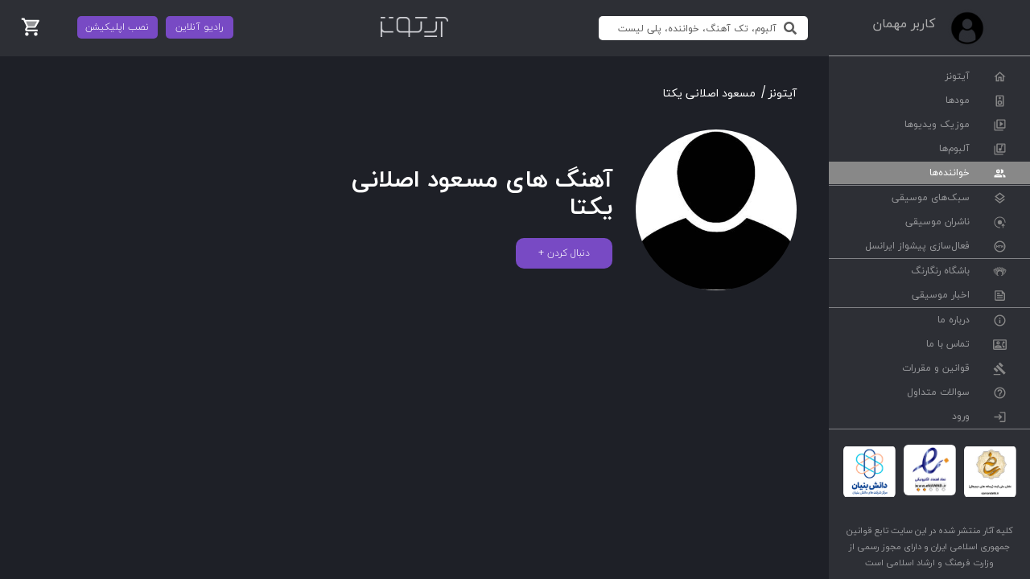

--- FILE ---
content_type: text/css
request_url: https://itunes.ir/static/css/7722.3c84e0b6.chunk.css
body_size: 55546
content:
.rc-slider{border-radius:6px;height:14px;padding:5px 0;position:relative;touch-action:none;width:100%}.rc-slider,.rc-slider *{-webkit-tap-highlight-color:rgba(0,0,0,0);box-sizing:border-box}.rc-slider-rail{background-color:#e9e9e9;border-radius:6px;height:4px;position:absolute;width:100%}.rc-slider-track,.rc-slider-tracks{background-color:#abe2fb;border-radius:6px;height:4px;position:absolute}.rc-slider-track-draggable{background-clip:content-box;border-bottom:5px solid #0000;border-top:5px solid #0000;box-sizing:initial;transform:translateY(-5px);z-index:1}.rc-slider-handle{background-color:#fff;border:2px solid #96dbfa;border-radius:50%;cursor:pointer;cursor:grab;height:14px;margin-top:-5px;opacity:.8;position:absolute;touch-action:pan-x;width:14px;z-index:1}.rc-slider-handle-dragging.rc-slider-handle-dragging.rc-slider-handle-dragging{border-color:#57c5f7;box-shadow:0 0 0 5px #96dbfa}.rc-slider-handle:focus{box-shadow:none;outline:none}.rc-slider-handle:focus-visible{border-color:#2db7f5;box-shadow:0 0 0 3px #96dbfa}.rc-slider-handle-click-focused:focus{border-color:#96dbfa;box-shadow:none}.rc-slider-handle:hover{border-color:#57c5f7}.rc-slider-handle:active{border-color:#57c5f7;box-shadow:0 0 5px #57c5f7;cursor:grabbing}.rc-slider-mark{font-size:12px;left:0;position:absolute;top:18px;width:100%}.rc-slider-mark-text{color:#999;cursor:pointer;display:inline-block;position:absolute;text-align:center;vertical-align:middle}.rc-slider-mark-text-active{color:#666}.rc-slider-step{background:#0000;height:4px;position:absolute;width:100%}.rc-slider-dot{background-color:#fff;border:2px solid #e9e9e9;border-radius:50%;bottom:-2px;cursor:pointer;height:8px;position:absolute;vertical-align:middle;width:8px}.rc-slider-dot-active{border-color:#96dbfa}.rc-slider-dot-reverse{margin-right:-4px}.rc-slider-disabled{background-color:#e9e9e9}.rc-slider-disabled .rc-slider-track{background-color:#ccc}.rc-slider-disabled .rc-slider-dot,.rc-slider-disabled .rc-slider-handle{background-color:#fff;border-color:#ccc;box-shadow:none;cursor:not-allowed}.rc-slider-disabled .rc-slider-dot,.rc-slider-disabled .rc-slider-mark-text{cursor:not-allowed!important}.rc-slider-vertical{height:100%;padding:0 5px;width:14px}.rc-slider-vertical .rc-slider-rail{height:100%;width:4px}.rc-slider-vertical .rc-slider-track{bottom:0;left:5px;width:4px}.rc-slider-vertical .rc-slider-track-draggable{border-bottom:0;border-left:5px solid #0000;border-right:5px solid #0000;border-top:0;transform:translateX(-5px)}.rc-slider-vertical .rc-slider-handle{margin-left:-5px;margin-top:0;position:absolute;touch-action:pan-y;z-index:1}.rc-slider-vertical .rc-slider-mark{height:100%;left:18px;top:0}.rc-slider-vertical .rc-slider-step{height:100%;width:4px}.rc-slider-vertical .rc-slider-dot{margin-left:-2px}.rc-slider-tooltip-zoom-down-appear,.rc-slider-tooltip-zoom-down-enter,.rc-slider-tooltip-zoom-down-leave{animation-duration:.3s;animation-fill-mode:both;animation-play-state:paused;display:block!important}.rc-slider-tooltip-zoom-down-appear.rc-slider-tooltip-zoom-down-appear-active,.rc-slider-tooltip-zoom-down-enter.rc-slider-tooltip-zoom-down-enter-active{animation-name:rcSliderTooltipZoomDownIn;animation-play-state:running}.rc-slider-tooltip-zoom-down-leave.rc-slider-tooltip-zoom-down-leave-active{animation-name:rcSliderTooltipZoomDownOut;animation-play-state:running}.rc-slider-tooltip-zoom-down-appear,.rc-slider-tooltip-zoom-down-enter{animation-timing-function:cubic-bezier(.23,1,.32,1);transform:scale(0)}.rc-slider-tooltip-zoom-down-leave{animation-timing-function:cubic-bezier(.755,.05,.855,.06)}@keyframes rcSliderTooltipZoomDownIn{0%{opacity:0;transform:scale(0);transform-origin:50% 100%}to{transform:scale(1);transform-origin:50% 100%}}@keyframes rcSliderTooltipZoomDownOut{0%{transform:scale(1);transform-origin:50% 100%}to{opacity:0;transform:scale(0);transform-origin:50% 100%}}.rc-slider-tooltip{left:-9999px;position:absolute;top:-9999px;visibility:visible}.rc-slider-tooltip,.rc-slider-tooltip *{-webkit-tap-highlight-color:rgba(0,0,0,0);box-sizing:border-box}.rc-slider-tooltip-hidden{display:none}.rc-slider-tooltip-placement-top{padding:4px 0 8px}.rc-slider-tooltip-inner{background-color:#6c6c6c;border-radius:6px;box-shadow:0 0 4px #d9d9d9;color:#fff;font-size:12px;height:24px;line-height:1;min-width:24px;padding:6px 2px;text-align:center;text-decoration:none}.rc-slider-tooltip-arrow{border-color:#0000;border-style:solid;height:0;position:absolute;width:0}.rc-slider-tooltip-placement-top .rc-slider-tooltip-arrow{border-top-color:#6c6c6c;border-width:4px 4px 0;bottom:4px;left:50%;margin-left:-4px}.player-outer-container-xl{background-color:#2d2f35;border-radius:0;box-shadow:0 -1px 2px #050606;height:75px;left:0;position:fixed;transition:bottom .5s;z-index:10}.player-inner-container-xl,.player-outer-container-xl{align-items:center;display:flex;flex-direction:row;justify-content:center}.player-inner-container-xl{height:100%;justify-content:space-between;width:98%}.player-data-outer-container-xl{width:25%}.player-data-inner-container-xl,.player-data-outer-container-xl{align-items:center;display:flex;flex-direction:row;justify-content:center;justify-content:flex-end}.player-data-inner-container-xl{position:relative;width:100%}.player-data-close-button-xl{color:#fff;cursor:pointer;font-size:18px;margin-left:20px}.player-data-container-xl{align-items:center;align-items:flex-end;display:flex;flex-direction:column;justify-content:center;margin-right:10px;width:calc(100% - 60px)}.player-data-image-xl{border-radius:8px;height:50px;width:50px}.player-data-song-xl{color:#fff;direction:rtl;font-family:IranYekan,Poppins;font-size:15px;font-weight:600;margin-bottom:10px;margin-top:0;overflow:hidden;text-decoration:none;text-overflow:ellipsis;white-space:nowrap;width:100%}.player-data-icon-xl,.player-data-loader-container-xs{cursor:pointer;height:20px;left:50px;position:absolute;top:5px}.player-data-loader-xs{display:flex}.player-data-singer-xl{color:#fff;direction:rtl;font-family:IranYekan,Poppins;font-size:13px;font-weight:300;margin:0;overflow:hidden;text-overflow:ellipsis;white-space:nowrap;width:100%}.player-data-singer-xl a{color:#fff;text-decoration:none!important}.player-tools-outer-container-xl{align-items:center;display:flex;flex-direction:row;justify-content:center;width:50%}.player-tools-inner-container-xl{flex-direction:column}.player-icon-outer-container-xl,.player-tools-inner-container-xl{align-items:center;display:flex;justify-content:center;width:100%}.player-icon-outer-container-xl{flex-direction:row}.player-icon-inner-container-xl{align-items:center;display:flex;flex-direction:row;justify-content:center;justify-content:space-between;width:100%}.player-icon-loader-container-xl{align-items:center;display:flex;flex-direction:row;height:40px;justify-content:center;width:40px}.player-icon-loader-xl{display:flex}.player-icon-next-xl,.player-icon-previous-xl{height:20px}.player-icon-play-xl{cursor:pointer;height:40px}.player-icon-backward-xl,.player-icon-forward-xl{cursor:pointer;height:30px;margin-top:-10px}.player-icon-repeat-xl,.player-icon-shuffle-xl{cursor:pointer;height:20px}.player-playlist-outer-container-xl{background-color:#2d2f35;bottom:75px;box-shadow:0 -1px 2px #2d2f35;height:300px;position:fixed;width:290px}.player-playlist-inner-container-xl,.player-playlist-outer-container-xl{align-items:center;display:flex;flex-direction:column;justify-content:center;justify-content:flex-start}.player-playlist-inner-container-xl{align-items:flex-end;width:90%}.player-playlist-icon-xl{cursor:pointer;height:14px;margin-left:15px;margin-right:15px}.player-playlist-close-button-xl{color:#fff;cursor:pointer;font-size:22px;left:15px;position:absolute;top:15px}.player-playlist-title-xl{color:#fff!important}.player-playlist-count-xl,.player-playlist-title-xl{direction:rtl;font-family:IranYekan,Poppins;font-size:14px}.player-playlist-count-xl{color:#fff;font-weight:300;margin-top:0}.player-playlist-list-inner-container-xl,.player-playlist-list-outer-container-xl{align-items:center;display:flex;flex-direction:column;justify-content:center;width:100%}.player-playlist-list-inner-container-xl{height:200px;justify-content:flex-start;overflow-y:scroll}.player-playlist-list-inner-container-xl::-webkit-scrollbar{display:flex!important;width:4px}.player-playlist-list-inner-container-xl::-webkit-scrollbar-track{background-color:#e4e9f2;border-radius:4px}.player-playlist-list-inner-container-xl::-webkit-scrollbar-thumb{background-color:#2d2f35;border-radius:4px}.player-playlist-list-item-outer-container-xl{align-items:center;display:flex;flex-direction:row;justify-content:center;margin-bottom:10px;position:relative;width:100%}.player-playlist-list-item-inner-container-xl{align-items:center;border-bottom:.5px solid #fff3;display:flex;flex-direction:row;justify-content:center;justify-content:flex-end;margin-right:10px;padding-bottom:5px;width:calc(100% - 10px)}.player-playlist-list-item-cover-xl{border-radius:8px;cursor:pointer;height:50px;object-fit:cover;width:50px}.player-playlist-list-item-equalizer-xl{left:0;position:absolute}.player-playlist-list-item-data-container-xl{align-items:center;align-items:flex-end;display:flex;flex-direction:column;height:50px;justify-content:center;justify-content:flex-start;margin-right:10px}.player-playlist-list-item-data-title-xl{color:#fff!important;cursor:pointer;font-size:13px;margin:5px 0 0}.player-playlist-list-item-data-singer-xl,.player-playlist-list-item-data-title-xl{direction:rtl;font-family:IranYekan,Poppins;overflow:hidden;text-overflow:ellipsis;white-space:nowrap;width:140px}.player-playlist-list-item-data-singer-xl{color:#fff;font-size:12px;font-weight:300;margin:10px 0 0}.player-playlist-list-item-duration-xl{color:#fff;direction:rtl;font-family:IranYekan,Poppins;font-size:12px;font-weight:300;left:5px;position:absolute}.player-sound-outer-container-xl{width:25%}.player-sound-inner-container-xl,.player-sound-outer-container-xl{align-items:center;display:flex;flex-direction:row;justify-content:center;justify-content:flex-start}.player-sound-inner-container-xl{width:80%}.player-sound-bar-container-xl{width:100px}.player-sound-bar-icon-xl{cursor:pointer;margin-right:10px}.player-progress-bar-outer-container-xl{align-items:center;display:flex;flex-direction:row;justify-content:center;margin-top:2px;width:120%}.player-progress-bar-inner-container-xl{align-items:center;display:flex;flex-direction:row;justify-content:center;justify-content:space-between;width:100%}.player-progress-bar-container-xl{width:80%}.player-time-container-xl{margin:0;text-align:center;width:10%}.player-time-segment-xl{color:#fff;direction:rtl;font-family:IranYekan,Poppins;font-size:13px;font-weight:300;margin:0;opacity:.5}.player-playlist-modal-outer-container-xl{align-items:center;background-color:#000c;bottom:0;display:flex;flex-direction:row;justify-content:center;left:0;position:fixed;right:0;top:0;z-index:10}.player-playlist-modal-inner-container-xl{align-items:center;background-color:#1b1d26;border-radius:10px;display:flex;flex-direction:column;justify-content:center;justify-content:flex-start;min-height:100px;width:300px}.player-playlist-modal-top-container-xl{align-items:center;background-color:#784ac4;border-radius:17px;display:flex;flex-direction:row;height:35px;justify-content:center;justify-content:flex-end;margin-bottom:12px;margin-top:-17px;width:100%}.player-playlist-modal-top-title-xl{color:#fff;direction:rtl;font-family:IranYekan,Poppins;font-size:13px;font-size:12px;font-weight:300;margin-right:20px}.player-playlist-modal-list-item-container-xl{align-items:center;display:flex;flex-direction:row;justify-content:center;justify-content:flex-end;margin-top:5px;width:100%}.player-playlist-modal-list-item-selected-xl{background-color:#784ac4}.player-playlist-modal-list-item-not-selected-xl,.player-playlist-modal-list-item-selected-xl{border:3px solid #fff;border-radius:50%;cursor:pointer;height:12px;margin-left:15px;margin-right:15px;width:12px}.player-playlist-modal-list-item-not-selected-xl{background-color:#fff}.player-playlist-modal-list-item-title-xl{color:#fff;direction:rtl;font-family:IranYekan,Poppins;font-size:12px}.player-playlist-modal-list-item-hr-xl{border:0;border-top:.2px solid #ffffff80;margin:20px 0 0;width:100%}.player-playlist-modal-add-title-xl{color:#fff;cursor:pointer;direction:rtl;font-family:IranYekan,Poppins;font-size:12px;height:20px;position:relative;text-align:right;width:90%}.player-playlist-modal-add-title-plus-xl{font-size:15px;margin-left:20px;position:absolute;right:0}.player-playlist-modal-add-title-description-xl{font-size:12px;position:absolute;right:30px;top:2px}.player-playlist-modal-add-input-xl{background-color:#0000;border:0;direction:rtl;font-family:IranYekan,Poppins}.player-playlist-modal-add-input-xl::placeholder{color:#ffffff80;font-size:12px}.player-playlist-modal-add-input-xl{border-bottom:1px solid #fff;caret-color:#fff;color:#ffffff80;height:20px;outline:none;padding-bottom:5px;width:90%}.player-playlist-modal-add-hr-xl{border:0;border-top:.2px solid #ffffff80;margin:20px 0 0;width:100%}.player-playlist-modal-add-button-xl{background-color:#784ac4;border:0;border-radius:13px;color:#fff;cursor:pointer;direction:rtl;font-family:IranYekan,Poppins;font-size:12px;height:26px;margin-bottom:15px;margin-top:15px;outline:none;width:120px}.player-outer-container-sm,.player-playlist-modal-add-button-loading-xl,.player-playlist-modal-add-button-xl{align-items:center;display:flex;flex-direction:row;justify-content:center}.player-outer-container-sm{background-color:#2d2f35;border-bottom:1px solid #161717;border-radius:20px 20px 0 0;box-shadow:0 -1px 6px #2d2f35;height:70px;left:0;position:fixed;right:0;transition:bottom .5s;z-index:3}@media screen and (min-width:770px){.player-outer-container-sm{bottom:0!important;width:calc(100% - 252px)}}.player-inner-container-sm{height:100%;justify-content:center;justify-content:space-between;width:92%}.player-background-sm,.player-inner-container-sm{align-items:center;display:flex;flex-direction:row}.player-background-sm{border-radius:20px 20px 0 0;bottom:0;height:70px;justify-content:center;left:0;position:fixed;right:0;transition:bottom .5s;z-index:0}.player-data-outer-container-sm{height:100%;width:80%}.player-data-inner-container-sm,.player-data-outer-container-sm{align-items:center;display:flex;flex-direction:row;justify-content:center;justify-content:flex-end}.player-data-inner-container-sm{width:100%}.player-data-close-button-sm{color:#fff;cursor:pointer;font-size:18px;margin-left:15px}.player-data-container-sm{align-items:center;align-items:flex-end;display:flex;flex-direction:column;justify-content:center;margin-right:10px;width:calc(100% - 60px)}.player-data-image-sm{border-radius:8px;height:50px;width:50px}.player-data-song-sm{color:#fff!important;font-size:15px;font-weight:600;margin-bottom:10px;margin-top:0}.player-data-singer-sm,.player-data-song-sm{direction:rtl;font-family:IranYekan,Poppins;overflow:hidden;text-overflow:ellipsis;white-space:nowrap;width:100%}.player-data-singer-sm{color:#fff;font-size:13px;font-weight:300;margin:0}.player-icon-outer-container-sm{width:20%}.player-icon-inner-container-sm,.player-icon-outer-container-sm{align-items:center;display:flex;flex-direction:row;height:100%;justify-content:center;justify-content:flex-start}.player-icon-sm{height:45px}.player-icon-loader-container-sm{align-items:center;display:flex;flex-direction:row;height:45px;justify-content:center;width:45px}.player-icon-loader-sm{display:flex}.player-playlist-outer-container-sm{align-items:center;display:flex;flex-direction:column;justify-content:center;justify-content:flex-end;margin-bottom:20px;margin-top:100vh;width:100%;z-index:8}.player-playlist-inner-container-sm{align-items:center;display:flex;flex-direction:column;justify-content:center;transition:bottom .5s;width:100%}.player-playlist-handle-sm{background-color:#0000004d;height:4px;position:absolute;top:15px;width:40px}.player-playlist-handle-sm:hover{background-color:#000000b3}.player-playlist-handle-sm{border-radius:2px}.player-playlist-icon-sm{cursor:pointer;height:22px;margin-left:15px;margin-right:15px}.player-playlist-title-container-sm{align-items:center;display:flex;flex-direction:column;justify-content:center;margin-top:20px;width:100%}.player-playlist-title-sm{color:#fff!important;font-size:20px}.player-playlist-title-count-sm,.player-playlist-title-sm{direction:rtl;font-family:IranYekan,Poppins;margin-top:0;text-align:center;width:100%}.player-playlist-title-count-sm{color:#fff;font-size:16px;font-weight:300}.player-playlist-list-outer-container-sm{align-items:center;display:flex;flex-direction:column;justify-content:center;width:90%}.player-playlist-list-inner-container-sm{align-items:center;display:flex;flex-direction:column;height:400px;justify-content:center;justify-content:flex-start;width:100%}.player-playlist-list-inner-container-sm::-webkit-scrollbar{display:flex;width:4px}.player-playlist-list-inner-container-sm::-webkit-scrollbar-track{background-color:#e4e9f2;border-radius:4px}.player-playlist-list-inner-container-sm::-webkit-scrollbar-thumb{background-color:#fff;border-radius:4px}.player-playlist-list-item-outer-container-sm{align-items:center;display:flex;flex-direction:row;justify-content:center;margin-bottom:10px;position:relative;width:100%}.player-playlist-list-item-inner-container-sm{align-items:center;border-bottom:.5px solid #fff3;display:flex;flex-direction:row;justify-content:center;justify-content:flex-end;margin-right:10px;padding-bottom:5px;width:calc(100% - 10px)}.player-playlist-list-item-cover-sm{border-radius:8px;cursor:pointer;height:50px;object-fit:cover;width:50px}.player-playlist-list-item-equalizer-sm{left:0;position:absolute}.player-playlist-list-item-data-container-sm{align-items:center;align-items:flex-end;display:flex;flex-direction:column;height:50px;justify-content:center;justify-content:flex-start;margin-right:10px}.player-playlist-list-item-data-title-sm{cursor:pointer;font-size:13px;margin:5px 0 0}.player-playlist-list-item-data-singer-sm,.player-playlist-list-item-data-title-sm{color:#fff;direction:rtl;font-family:IranYekan,Poppins;overflow:hidden;text-overflow:ellipsis;white-space:nowrap;width:140px}.player-playlist-list-item-data-singer-sm{font-size:12px;font-weight:300;margin:10px 0 0;text-decoration:none}.player-playlist-list-item-duration-sm{align-items:center;align-items:flex-end;color:#fff!important;direction:rtl;display:flex;flex-direction:column;font-family:IranYekan,Poppins;font-size:12px;font-weight:300;height:100%;justify-content:center;left:5px;position:absolute;width:100px}.player-full-outer-container-sm{background-color:#2d2f35;left:0;overflow-y:scroll;right:0;transition:transform .5s;z-index:10}.player-full-inner-container-sm,.player-full-outer-container-sm{align-items:center;bottom:0;display:flex;flex-direction:column;justify-content:center;justify-content:flex-start;position:fixed;top:0}.player-full-inner-container-sm{width:100%}.player-full-bottom-container-sm{align-items:center;display:flex;flex-direction:column;height:calc(100vh - 80px);justify-content:center;justify-content:space-around;width:100%}.player-full-playback-container-sm{align-items:center;display:flex;flex-direction:column;justify-content:center;width:100%}.player-full-icon-container-sm{align-items:center;display:flex;flex-direction:row;justify-content:center;margin-top:30px}.player-full-icon-sm{color:#fff;font-size:30px;z-index:5}.player-full-data-outer-container-sm{align-items:center;display:flex;flex-direction:row;justify-content:center;width:100%}.player-full-data-inner-container-sm{align-items:center;display:flex;flex-direction:column;justify-content:center;width:90%}.player-full-data-cover-sm{border-radius:8px;height:180px;width:180px}.player-full-data-song-sm{align-items:center;color:#fff!important;direction:rtl;display:flex;flex-direction:row;font-family:IranYekan,Poppins;font-size:15px;font-weight:600;justify-content:center;line-height:25px;text-align:center;width:100%}.player-full-data-song-sm a{color:#fff;text-decoration:none!important}.player-full-data-singer-sm{align-items:center;color:#fff;direction:rtl;display:flex;flex-direction:row;font-family:IranYekan,Poppins;font-size:14px;font-weight:300;justify-content:center;margin-top:0;overflow:hidden;text-overflow:ellipsis;white-space:nowrap;width:100%}.player-full-data-singer-sm a{color:#fff;text-decoration:none!important}.player-progress-bar-outer-container-sm{align-items:center;display:flex;flex-direction:column;height:50px;justify-content:center;width:90%}.player-progress-bar-inner-container-sm{align-items:center;display:flex;flex-direction:column;justify-content:center;justify-content:space-between;width:100%}.player-progress-bar-container-sm{width:100%}.player-time-outer-container-sm{align-items:center;display:flex;flex-direction:row;justify-content:center;justify-content:space-between;width:100%}.player-time-container-sm{text-align:center}.player-time-segment-sm{color:#fff;direction:rtl;font-family:IranYekan,Poppins;font-size:14px;font-weight:300;opacity:.5}.player-primary-icon-outer-container-sm{align-items:center;display:flex;flex-direction:row;height:50px;justify-content:center;width:400px}.player-primary-icon-inner-container-sm{align-items:center;display:flex;flex-direction:row;justify-content:center;justify-content:space-between;width:90%}.player-primary-icon-loader-container-sm{align-items:center;display:flex;flex-direction:row;height:50px;justify-content:center;width:50px}.player-primary-icon-loader-sm{display:flex}.player-primary-icon-next-sm,.player-primary-icon-previous-sm{cursor:pointer;height:22px}.player-primary-icon-play-sm{cursor:pointer;height:50px;width:50px}.player-primary-icon-backward-sm,.player-primary-icon-forward-sm{cursor:pointer;height:30px;margin-top:-10px}.player-primary-icon-repeat-sm,.player-primary-icon-shuffle-sm{cursor:pointer;height:22px}.player-second-icon-outer-container-sm{align-items:center;display:flex;flex-direction:row;justify-content:center;width:300px}.player-second-icon-inner-container-sm{align-items:center;display:flex;flex-direction:row;justify-content:center;justify-content:space-between;width:70%}.player-second-icon-container-sm{align-items:center;background-color:#efefef80;border-radius:4px;display:flex;flex-direction:row;height:40px;justify-content:center;width:40px}.player-second-icon-backward-sm,.player-second-icon-forward-sm{height:28px;margin-left:3px;margin-top:-3px}.player-second-icon-car-sm{height:25px}.player-menu-button-container-sm{align-items:center;display:flex;flex-direction:row;justify-content:center;justify-content:space-between;left:20px;position:absolute;right:20px;top:30px}.player-menu-button-sm{color:#fff;font-size:18px;opacity:.8}.player-menu-button-queue-sm{height:15px;width:15px}.player-menu-outer-container-sm{background-color:#00000080;bottom:0;justify-content:center;justify-content:flex-end;top:0;z-index:8}.player-menu-inner-container-sm,.player-menu-outer-container-sm{align-items:center;display:flex;flex-direction:column;left:0;position:fixed;right:0}.player-menu-inner-container-sm{background-color:#2d2f35;border-radius:20px 20px 0 0;justify-content:center;padding-top:30px;transition:bottom .5s;width:100%}.player-menu-handle-sm{align-items:center;background-color:#0000;display:flex;height:4px;justify-content:center;padding:10px 0;position:absolute;top:15px;width:100%}.player-menu-handle-sm span{background-color:#fff!important;border-radius:2px;height:5px;width:40px}.player-menu-data-outer-container-sm{margin-bottom:10px;width:90%}.player-menu-data-inner-container-sm,.player-menu-data-outer-container-sm{align-items:center;display:flex;flex-direction:row;justify-content:center;justify-content:flex-end}.player-menu-data-inner-container-sm{width:100%}.player-menu-data-container-sm{align-items:center;align-items:flex-end;display:flex;flex-direction:column;justify-content:center;margin-right:10px;width:calc(100% - 60px)}.player-menu-data-image-sm{border-radius:8px;height:60px;width:60px}.player-menu-data-song-sm{color:#fff!important;font-size:15px;font-weight:600;margin-bottom:10px;margin-top:0}.player-menu-data-singer-sm,.player-menu-data-song-sm{direction:rtl;font-family:IranYekan,Poppins;overflow:hidden;text-overflow:ellipsis;white-space:nowrap;width:100%}.player-menu-data-singer-sm{color:#fff;font-size:13px;font-weight:300;margin:0}.player-menu-item-outer-container-sm{width:100%}.player-menu-item-inner-container-sm,.player-menu-item-outer-container-sm{align-items:center;display:flex;flex-direction:row;justify-content:center;justify-content:flex-start}.player-menu-item-inner-container-sm{border-bottom:2px solid #f3f5fa;flex-direction:row-reverse;height:50px;width:95%}.player-menu-item-icon-sm{height:20px;margin-left:10px}.player-menu-item-queue-sm{height:14px;margin-left:15px}.player-menu-item-title-sm{color:#fff;direction:rtl;font-family:IranYekan,Poppins;font-size:13px}.player-download-modal-container-sm{background-color:#00000080;bottom:0;left:0;position:fixed;right:0;top:0;z-index:20!important}.player-download-modal-box-sm,.player-download-modal-container-sm{align-items:center;display:flex;flex-direction:column;justify-content:center}.player-download-modal-box-sm{background-color:#2d2f35;border-radius:20px;justify-content:flex-start;min-height:200px;padding-bottom:20px;width:300px}.player-download-modal-title-sm{color:#fff;direction:rtl;font-family:IranYekan,Poppins;font-size:14px;margin-top:30px}.player-download-modal-hr-sm{border:0;border-top:.5px solid #fff;margin:0 0 3px;width:80%}.player-download-modal-link-active-sm,.player-download-modal-link-inactive-sm{align-items:center;border:0;border-radius:17px;color:#fff;direction:rtl;display:flex;flex-direction:row;font-family:IranYekan,Poppins;height:35px;justify-content:center;margin-top:20px;text-decoration:none;width:180px}.player-download-modal-link-inactive-sm{background-color:#636363}.player-download-modal-item-container-sm{align-items:center;display:flex;flex-direction:column;height:60px;justify-content:center;justify-content:space-around;width:100%}.player-download-modal-item-hr-sm{border:0;border-top:.5px solid #fff;margin:0;width:80%}.player-download-modal-item-text-container-active-music-sm{background-color:#784ac4}.player-download-modal-item-text-container-active-book-sm,.player-download-modal-item-text-container-active-music-sm{align-items:center;color:#fff;display:flex;flex-direction:row;height:80%;justify-content:center;justify-content:space-around;width:100%}.player-download-modal-item-text-container-active-book-sm{background-color:#00af5d}.player-download-modal-item-text-container-inactive-sm{align-items:center;color:#fff;display:flex;flex-direction:row;height:80%;justify-content:center;justify-content:space-around;width:100%}.player-download-modal-item-text-title-sm{direction:rtl;font-family:IranYekan,Poppins;font-size:13px;margin:0;text-align:right;width:80px}.player-download-modal-item-text-quality-sm{direction:rtl;font-family:IranYekan,Poppins;font-size:13px;margin:0;text-align:left;width:80px}.player-playlist-modal-outer-container-sm{align-items:center;background-color:#000c;bottom:0;display:flex;flex-direction:row;justify-content:center;left:0;position:fixed;right:0;top:0;z-index:10}.player-playlist-modal-inner-container-sm{align-items:center;background-color:#1b1d26;border-radius:10px;display:flex;flex-direction:column;justify-content:center;justify-content:flex-start;min-height:100px;width:300px}.player-playlist-modal-top-container-sm{align-items:center;background-color:#784ac4;border-radius:17px;display:flex;flex-direction:row;height:35px;justify-content:center;justify-content:flex-end;margin-bottom:12px;margin-top:-17px;width:100%}.player-playlist-modal-top-title-sm{color:#fff;direction:rtl;font-family:IranYekan,Poppins;font-size:13px;font-size:12px;font-weight:300;margin-right:20px}.player-playlist-modal-list-item-container-sm{align-items:center;display:flex;flex-direction:row;justify-content:center;justify-content:flex-end;margin-top:5px;width:100%}.player-playlist-modal-list-item-selected-sm{background-color:#784ac4}.player-playlist-modal-list-item-not-selected-sm,.player-playlist-modal-list-item-selected-sm{border:3px solid #fff;border-radius:50%;cursor:pointer;height:12px;margin-left:15px;margin-right:15px;width:12px}.player-playlist-modal-list-item-not-selected-sm{background-color:#fff}.player-playlist-modal-list-item-title-sm{color:#fff;direction:rtl;font-family:IranYekan,Poppins;font-size:12px}.player-playlist-modal-list-item-hr-sm{border:0;border-top:.2px solid #ffffff80;margin:20px 0 0;width:100%}.player-playlist-modal-add-title-sm{color:#fff;cursor:pointer;direction:rtl;font-family:IranYekan,Poppins;font-size:12px;height:20px;position:relative;text-align:right;width:90%}.player-playlist-modal-add-title-plus-sm{font-size:15px;margin-left:20px;position:absolute;right:0}.player-playlist-modal-add-title-description-sm{font-size:12px;position:absolute;right:30px;top:2px}.player-playlist-modal-add-input-sm{background-color:#0000;border:0;direction:rtl;font-family:IranYekan,Poppins}.player-playlist-modal-add-input-sm::placeholder{color:#ffffff80;font-size:12px}.player-playlist-modal-add-input-sm{border-bottom:1px solid #fff;caret-color:#fff;color:#ffffff80;height:20px;outline:none;padding-bottom:5px;width:90%}.player-playlist-modal-add-hr-sm{border:0;border-top:.2px solid #ffffff80;margin:20px 0 0;width:100%}.player-playlist-modal-add-button-sm{background-color:#784ac4;border:0;border-radius:13px;color:#fff;cursor:pointer;direction:rtl;font-family:IranYekan,Poppins;font-size:12px;height:26px;margin-bottom:15px;margin-top:15px;outline:none;width:120px}.player-playlist-modal-add-button-loading-sm,.player-playlist-modal-add-button-sm{align-items:center;display:flex;flex-direction:row;justify-content:center}.player-speed-menu-outer-container-sm{background-color:#00000080;bottom:0;justify-content:center;justify-content:flex-end;top:0;z-index:8}.player-speed-menu-inner-container-sm,.player-speed-menu-outer-container-sm{align-items:center;display:flex;flex-direction:column;left:0;position:fixed;right:0}.player-speed-menu-inner-container-sm{background-color:#fff;border-radius:20px 20px 0 0;justify-content:center;padding-top:30px;transition:bottom .5s;width:100%}.player-speed-menu-handle-sm{background-color:#0000004d;height:4px;position:absolute;top:15px;width:40px}.player-speed-menu-handle-sm:hover{background-color:#000000b3}.player-speed-menu-handle-sm{border-radius:2px}.player-speed-menu-title-sm{color:#222b45;direction:rtl;font-family:IranYekan,Poppins;font-size:18px;margin-top:10px}.player-speed-menu-option-list-outer-container-sm{align-items:center;display:flex;flex-direction:row;justify-content:center;margin-bottom:30px;margin-top:20px;width:100%}.player-speed-menu-option-list-inner-container-sm{align-items:center;display:flex;flex-direction:row;flex-wrap:wrap;justify-content:center;width:90%}.player-speed-menu-option-list-item-container-sm{align-items:center;border:1px solid #fff;border-radius:50%;display:flex;flex-direction:row;height:38px;justify-content:center;margin:0 10px 10px;width:38px}.player-speed-menu-option-list-item-sm{direction:rtl;font-family:IranYekan,Poppins;font-size:12px;margin-top:15px}.player-driving-outer-container-sm{align-items:center;background-color:#00000080;bottom:0;display:flex;flex-direction:column;justify-content:center;justify-content:flex-end;left:0;position:fixed;right:0;top:0;z-index:7}.player-driving-inner-container-sm{align-items:center;background-color:#2d2f35;border-radius:20px 20px 0 0;display:flex;flex-direction:column;justify-content:center;position:relative;position:fixed;transition:bottom .5s;width:100%;z-index:8}.player-driving-handle-sm{background-color:#fff!important;border-radius:2px;height:4px;position:absolute;top:15px;width:40px}.player-driving-title-sm{color:#fff;direction:rtl;font-family:IranYekan,Poppins;font-size:18px;margin-top:35px}.player-driving-loader-container-sm{align-items:center;display:flex;flex-direction:row;height:80px;justify-content:center;width:80px}.player-driving-loader-sm{display:flex}.player-driving-time-container-sm{color:#fff;text-align:center;width:100%}.player-driving-time-segment-sm{direction:rtl;font-family:IranYekan,Poppins;font-size:25px;font-weight:600}.player-driving-icon-sm{height:80px;width:80px}.player-driving-second-icon-outer-container-sm{align-items:center;display:flex;flex-direction:row;justify-content:center;margin-bottom:30px;margin-top:30px;width:100%}.player-driving-second-icon-inner-container-sm{align-items:center;display:flex;flex-direction:row;flex-direction:row-reverse;justify-content:center;justify-content:space-between;width:60%}.player-driving-second-icon-sm{height:60px}.player-lyrics-outer-container-sm{background-color:#00000080;bottom:0;justify-content:center;justify-content:flex-end;top:0;z-index:8}.player-lyrics-inner-container-sm,.player-lyrics-outer-container-sm{align-items:center;display:flex;flex-direction:column;left:0;position:fixed;right:0}.player-lyrics-inner-container-sm{background-color:#2d2f35;border-radius:20px 20px 0 0;justify-content:center;padding-bottom:20px;padding-top:30px;transition:bottom .5s;width:100%}.player-lyrics-handle-sm{background-color:#fff;border-radius:2px;height:4px;position:absolute;top:15px;width:40px}.player-lyrics-title-sm{color:#fff;direction:rtl;font-family:IranYekan,Poppins;font-size:18px;margin-top:10px}.player-lyrics-container-sm{align-items:center;display:flex;flex-direction:column;height:400px;justify-content:center;justify-content:flex-start;overflow-y:scroll;padding-top:10px;width:90%}.player-lyrics-container-sm::-webkit-scrollbar{display:flex!important;width:6px}.player-lyrics-container-sm::-webkit-scrollbar-track{background-color:#fff;border-radius:4px}.player-lyrics-container-sm::-webkit-scrollbar-thumb{background-color:#000;border-radius:4px}.player-lyrics-sm{color:#fff;direction:rtl;font-family:IranYekan,Poppins;font-size:13px;font-weight:300;line-height:30px;text-align:center;width:70%}.player-page-loader-outer-container-sm{align-items:center;background-color:#000000b3;bottom:0;display:flex;flex-direction:column;justify-content:center;left:0;position:fixed;right:0;top:0;z-index:10}.player-page-loader-inner-container-sm{align-items:center;display:flex;flex-direction:row;justify-content:center;width:100%}@keyframes slide-left{0%{opacity:0;transform:translate(100vw)}to{opacity:1;transform:translate(0)}}@keyframes slide-right{0%{opacity:0;transform:translate(-100vw)}to{opacity:1;transform:translate(0)}}.player-outer-container-xs{background-color:#2d2f35;border-bottom:1px solid #161717;border-radius:20px 20px 0 0;box-shadow:0 -1px 6px #2d2f35;height:70px;left:0;position:fixed;right:0;transition:bottom .5s;z-index:3}.player-inner-container-xs,.player-outer-container-xs{align-items:center;display:flex;flex-direction:row;justify-content:center}.player-inner-container-xs{height:100%;justify-content:space-between;width:92%}.player-background-xs{align-items:center;border-radius:20px 20px 0 0;bottom:0;display:flex;flex-direction:row;height:70px;justify-content:center;left:0;position:fixed;right:0;transition:bottom .5s;z-index:0}.player-data-outer-container-xs{height:100%;width:80%}.player-data-inner-container-xs,.player-data-outer-container-xs{align-items:center;display:flex;flex-direction:row;justify-content:center;justify-content:flex-end}.player-data-inner-container-xs{width:100%}.player-data-close-button-xs{color:#fff;cursor:pointer;font-size:18px;margin-left:15px}.player-data-container-xs{align-items:center;align-items:flex-end;display:flex;flex-direction:column;justify-content:center;margin-right:10px;width:calc(100% - 60px)}.player-data-image-xs{border-radius:8px;height:50px;width:50px}.player-data-song-xs{color:#fff!important;font-size:15px;font-weight:600;margin-bottom:10px;margin-top:0}.player-data-singer-xs,.player-data-song-xs{direction:rtl;font-family:IranYekan,Poppins;overflow:hidden;text-overflow:ellipsis;white-space:nowrap;width:100%}.player-data-singer-xs{color:#fff;font-size:13px;font-weight:300;margin:0}.player-icon-outer-container-xs{width:20%}.player-icon-inner-container-xs,.player-icon-outer-container-xs{align-items:center;display:flex;flex-direction:row;height:100%;justify-content:center;justify-content:flex-start}.player-icon-xs{height:45px}.player-icon-loader-container-xs{align-items:center;display:flex;flex-direction:row;height:45px;justify-content:center;width:45px}.player-icon-loader-xs{display:flex}.player-playlist-outer-container-xs{align-items:center;display:flex;flex-direction:column;justify-content:center;justify-content:flex-end;margin-bottom:20px;margin-top:100vh;width:100%;z-index:8}.player-playlist-inner-container-xs{align-items:center;display:flex;flex-direction:column;justify-content:center;transition:bottom .5s;width:100%}.player-playlist-handle-xs{background-color:#0000004d;height:4px;position:absolute;top:15px;width:40px}.player-playlist-handle-xs:hover{background-color:#000000b3}.player-playlist-handle-xs{border-radius:2px}.player-playlist-icon-xs{cursor:pointer;height:22px;margin-left:15px;margin-right:15px}.player-playlist-title-container-xs{align-items:center;display:flex;flex-direction:column;justify-content:center;margin-top:28px;width:100%}.player-playlist-title-xs{color:#fff!important;font-size:20px}.player-playlist-title-count-xs,.player-playlist-title-xs{direction:rtl;font-family:IranYekan,Poppins;margin-top:0;text-align:center;width:100%}.player-playlist-title-count-xs{color:#fff;font-size:16px;font-weight:300}.player-playlist-list-outer-container-xs{align-items:center;display:flex;flex-direction:column;justify-content:center;width:90%}.player-playlist-list-inner-container-xs{align-items:center;display:flex;flex-direction:column;height:400px;justify-content:center;justify-content:flex-start;width:100%}.player-playlist-list-inner-container-xs::-webkit-scrollbar{display:flex;width:4px}.player-playlist-list-inner-container-xs::-webkit-scrollbar-track{background-color:#e4e9f2;border-radius:4px}.player-playlist-list-inner-container-xs::-webkit-scrollbar-thumb{background-color:#fff;border-radius:4px}.player-playlist-list-item-outer-container-xs{align-items:center;display:flex;flex-direction:row;justify-content:center;margin-bottom:10px;position:relative;width:100%}.player-playlist-list-item-inner-container-xs{align-items:center;border-bottom:.5px solid #fff3;display:flex;flex-direction:row;justify-content:center;justify-content:flex-end;margin-right:10px;padding-bottom:5px;width:calc(100% - 10px)}.player-playlist-list-item-cover-xs{border-radius:8px;cursor:pointer;height:50px;object-fit:cover;width:50px}.player-playlist-list-item-equalizer-xs{left:0;position:absolute}.player-playlist-list-item-data-container-xs{align-items:center;align-items:flex-end;display:flex;flex-direction:column;height:50px;justify-content:center;justify-content:flex-start;margin-right:10px}.player-playlist-list-item-data-title-xs{cursor:pointer;font-size:13px;margin:5px 0 0}.player-playlist-list-item-data-singer-xs,.player-playlist-list-item-data-title-xs{color:#fff;direction:rtl;font-family:IranYekan,Poppins;overflow:hidden;text-overflow:ellipsis;white-space:nowrap;width:140px}.player-playlist-list-item-data-singer-xs{font-size:12px;font-weight:300;margin:10px 0 0;text-decoration:none}.player-playlist-list-item-duration-xs{align-items:center;align-items:flex-end;color:#fff!important;direction:rtl;display:flex;flex-direction:column;font-family:IranYekan,Poppins;font-size:12px;font-weight:300;height:100%;justify-content:center;left:5px;position:absolute;width:100px}.player-full-outer-container-xs{background-color:#2d2f35;left:0;overflow-y:scroll;right:0;transition:transform .5s;z-index:7}.player-full-inner-container-xs,.player-full-outer-container-xs{align-items:center;bottom:0;display:flex;flex-direction:column;justify-content:center;justify-content:flex-start;position:fixed;top:0}.player-full-inner-container-xs{width:100%}.player-full-bottom-container-xs{align-items:center;display:flex;flex-direction:column;height:calc(100vh - 80px);justify-content:center;justify-content:space-around;width:100%}.player-full-playback-container-xs{align-items:center;display:flex;flex-direction:column;justify-content:center;width:100%}.player-full-icon-container-xs{align-items:center;display:flex;flex-direction:row;justify-content:center;margin-top:30px}.player-full-icon-xs{color:#fff;font-size:30px;z-index:5}.player-full-data-outer-container-xs{align-items:center;display:flex;flex-direction:row;justify-content:center;width:100%}.player-full-data-inner-container-xs{align-items:center;display:flex;flex-direction:column;justify-content:center;width:90%}.player-full-data-cover-xs{border-radius:8px;height:180px;width:180px}.player-full-data-song-xs{align-items:center;color:#fff!important;direction:rtl;display:flex;flex-direction:row;font-family:IranYekan,Poppins;font-size:15px;font-weight:600;justify-content:center;line-height:25px;text-align:center;width:100%}.player-full-data-song-xs a{color:#fff;text-decoration:none!important}.player-full-data-singer-xs{align-items:center;color:#fff;direction:rtl;display:flex;flex-direction:row;font-family:IranYekan,Poppins;font-size:14px;font-weight:300;justify-content:center;margin-top:0;overflow:hidden;text-overflow:ellipsis;white-space:nowrap;width:100%}.player-full-data-singer-xs a{color:#fff;text-decoration:none!important}.player-progress-bar-outer-container-xs{align-items:center;display:flex;flex-direction:column;height:50px;justify-content:center;width:90%}.player-progress-bar-inner-container-xs{align-items:center;display:flex;flex-direction:column;justify-content:center;justify-content:space-between;width:100%}.player-progress-bar-container-xs{width:100%}.player-time-outer-container-xs{align-items:center;display:flex;flex-direction:row;justify-content:center;justify-content:space-between;width:100%}.player-time-container-xs{text-align:center}.player-time-segment-xs{color:#fff;direction:rtl;font-family:IranYekan,Poppins;font-size:14px;font-weight:300;opacity:.5}.player-primary-icon-outer-container-xs{align-items:center;display:flex;flex-direction:row;height:50px;justify-content:center;width:100%}.player-primary-icon-inner-container-xs{align-items:center;display:flex;flex-direction:row;justify-content:center;justify-content:space-between;width:90%}.player-primary-icon-loader-container-xs{align-items:center;display:flex;flex-direction:row;height:50px;justify-content:center;width:50px}.player-primary-icon-loader-xs{display:flex}.player-primary-icon-next-xs,.player-primary-icon-previous-xs{cursor:pointer;height:22px}.player-primary-icon-play-xs{cursor:pointer;height:50px;width:50px}.player-primary-icon-backward-xs,.player-primary-icon-forward-xs{cursor:pointer;height:30px;margin-top:-10px}.player-primary-icon-repeat-xs,.player-primary-icon-shuffle-xs{cursor:pointer;height:22px}.player-second-icon-outer-container-xs{align-items:center;display:flex;flex-direction:row;justify-content:center;width:100%}.player-second-icon-inner-container-xs{align-items:center;display:flex;flex-direction:row;justify-content:center;justify-content:space-between;width:70%}.player-second-icon-container-xs{align-items:center;background-color:#efefef80;border-radius:4px;display:flex;flex-direction:row;height:40px;justify-content:center;width:40px}.player-second-icon-backward-xs,.player-second-icon-forward-xs{height:28px;margin-left:3px;margin-top:-3px}.player-second-icon-car-xs{height:25px}.player-menu-button-container-xs{align-items:center;display:flex;flex-direction:row;justify-content:center;justify-content:space-between;left:20px;position:absolute;right:20px;top:30px}.player-menu-button-xs{color:#fff;font-size:18px;opacity:.8}.player-menu-button-queue-xs{height:15px;width:15px}.player-menu-outer-container-xs{background-color:#00000080;bottom:0;justify-content:center;justify-content:flex-end;top:0;z-index:8}.player-menu-inner-container-xs,.player-menu-outer-container-xs{align-items:center;display:flex;flex-direction:column;left:0;position:fixed;right:0}.player-menu-inner-container-xs{background-color:#2d2f35;border-radius:20px 20px 0 0;justify-content:center;padding-top:30px;transition:bottom .5s;width:100%}.player-menu-handle-xs{align-items:center;background-color:#0000;display:flex;height:4px;justify-content:center;padding:10px 0;position:absolute;top:15px;width:100%}.player-menu-handle-xs span{background-color:#fff!important;border-radius:2px;height:5px;width:40px}.player-menu-data-outer-container-xs{margin-bottom:10px;width:90%}.player-menu-data-inner-container-xs,.player-menu-data-outer-container-xs{align-items:center;display:flex;flex-direction:row;justify-content:center;justify-content:flex-end}.player-menu-data-inner-container-xs{width:100%}.player-menu-data-container-xs{align-items:center;align-items:flex-end;display:flex;flex-direction:column;justify-content:center;margin-right:10px;width:calc(100% - 60px)}.player-menu-data-image-xs{border-radius:8px;height:60px;width:60px}.player-menu-data-song-xs{color:#fff!important;font-size:15px;font-weight:600;margin-bottom:10px;margin-top:0}.player-menu-data-singer-xs,.player-menu-data-song-xs{direction:rtl;font-family:IranYekan,Poppins;overflow:hidden;text-overflow:ellipsis;white-space:nowrap;width:100%}.player-menu-data-singer-xs{color:#fff;font-size:13px;font-weight:300;margin:0}.player-menu-item-outer-container-xs{width:100%}.player-menu-item-inner-container-xs,.player-menu-item-outer-container-xs{align-items:center;display:flex;flex-direction:row;justify-content:center;justify-content:flex-start}.player-menu-item-inner-container-xs{border-bottom:2px solid #f3f5fa;flex-direction:row-reverse;height:50px;width:95%}.player-menu-item-icon-xs{height:20px;margin-left:10px}.player-menu-item-queue-xs{height:14px;margin-left:15px}.player-menu-item-title-xs{color:#fff;direction:rtl;font-family:IranYekan,Poppins;font-size:13px}.player-download-modal-container-xs{background-color:#00000080;bottom:0;left:0;position:fixed;right:0;top:0;z-index:10}.player-download-modal-box-xs,.player-download-modal-container-xs{align-items:center;display:flex;flex-direction:column;justify-content:center}.player-download-modal-box-xs{background-color:#2d2f35;border-radius:20px;justify-content:flex-start;min-height:200px;padding-bottom:20px;width:300px}.player-download-modal-title-xs{color:#fff;direction:rtl;font-family:IranYekan,Poppins;font-size:14px;margin-top:30px}.player-download-modal-hr-xs{border:0;border-top:.5px solid #fff;margin:0 0 3px;width:80%}.player-download-modal-link-active-xs,.player-download-modal-link-inactive-xs{align-items:center;border:0;border-radius:17px;color:#fff;direction:rtl;display:flex;flex-direction:row;font-family:IranYekan,Poppins;height:35px;justify-content:center;margin-top:20px;text-decoration:none;width:180px}.player-download-modal-link-inactive-xs{background-color:#636363}.player-download-modal-item-container-xs{align-items:center;display:flex;flex-direction:column;height:60px;justify-content:center;justify-content:space-around;width:100%}.player-download-modal-item-hr-xs{border:0;border-top:.5px solid #fff;margin:0;width:80%}.player-download-modal-item-text-container-active-music-xs{background-color:#784ac4}.player-download-modal-item-text-container-active-book-xs,.player-download-modal-item-text-container-active-music-xs{align-items:center;color:#fff;display:flex;flex-direction:row;height:80%;justify-content:center;justify-content:space-around;width:100%}.player-download-modal-item-text-container-active-book-xs{background-color:#00af5d}.player-download-modal-item-text-container-inactive-xs{align-items:center;color:#fff;display:flex;flex-direction:row;height:80%;justify-content:center;justify-content:space-around;width:100%}.player-download-modal-item-text-title-xs{direction:rtl;font-family:IranYekan,Poppins;font-size:13px;margin:0;text-align:right;width:80px}.player-download-modal-item-text-quality-xs{direction:rtl;font-family:IranYekan,Poppins;font-size:13px;margin:0;text-align:left;width:80px}.player-playlist-modal-outer-container-xs{align-items:center;background-color:#000c;bottom:0;display:flex;flex-direction:row;justify-content:center;left:0;position:fixed;right:0;top:0;z-index:10}.player-playlist-modal-inner-container-xs{align-items:center;background-color:#1b1d26;border-radius:10px;display:flex;flex-direction:column;justify-content:center;justify-content:flex-start;min-height:100px;width:300px}.player-playlist-modal-top-container-xs{align-items:center;background-color:#784ac4;border-radius:17px;display:flex;flex-direction:row;height:35px;justify-content:center;justify-content:flex-end;margin-bottom:12px;margin-top:-17px;width:100%}.player-playlist-modal-top-title-xs{color:#fff;direction:rtl;font-family:IranYekan,Poppins;font-size:13px;font-size:12px;font-weight:300;margin-right:20px}.player-playlist-modal-list-item-container-xs{align-items:center;display:flex;flex-direction:row;justify-content:center;justify-content:flex-end;margin-top:5px;width:100%}.player-playlist-modal-list-item-selected-xs{background-color:#784ac4}.player-playlist-modal-list-item-not-selected-xs,.player-playlist-modal-list-item-selected-xs{border:3px solid #fff;border-radius:50%;cursor:pointer;height:12px;margin-left:15px;margin-right:15px;width:12px}.player-playlist-modal-list-item-not-selected-xs{background-color:#fff}.player-playlist-modal-list-item-title-xs{color:#fff;direction:rtl;font-family:IranYekan,Poppins;font-size:12px}.player-playlist-modal-list-item-hr-xs{border:0;border-top:.2px solid #ffffff80;margin:20px 0 0;width:100%}.player-playlist-modal-add-title-xs{color:#fff;cursor:pointer;direction:rtl;font-family:IranYekan,Poppins;font-size:12px;height:20px;position:relative;text-align:right;width:90%}.player-playlist-modal-add-title-plus-xs{font-size:15px;margin-left:20px;position:absolute;right:0}.player-playlist-modal-add-title-description-xs{font-size:12px;position:absolute;right:30px;top:2px}.player-playlist-modal-add-input-xs{background-color:#0000;border:0;direction:rtl;font-family:IranYekan,Poppins}.player-playlist-modal-add-input-xs::placeholder{color:#ffffff80;font-size:12px}.player-playlist-modal-add-input-xs{border-bottom:1px solid #fff;caret-color:#fff;color:#ffffff80;height:20px;outline:none;padding-bottom:5px;width:90%}.player-playlist-modal-add-hr-xs{border:0;border-top:.2px solid #ffffff80;margin:20px 0 0;width:100%}.player-playlist-modal-add-button-xs{background-color:#784ac4;border:0;border-radius:13px;color:#fff;cursor:pointer;direction:rtl;font-family:IranYekan,Poppins;font-size:12px;height:26px;margin-bottom:15px;margin-top:15px;outline:none;width:120px}.player-playlist-modal-add-button-loading-xs,.player-playlist-modal-add-button-xs{align-items:center;display:flex;flex-direction:row;justify-content:center}.player-speed-menu-outer-container-xs{background-color:#00000080;bottom:0;justify-content:center;justify-content:flex-end;top:0;z-index:8}.player-speed-menu-inner-container-xs,.player-speed-menu-outer-container-xs{align-items:center;display:flex;flex-direction:column;left:0;position:fixed;right:0}.player-speed-menu-inner-container-xs{background-color:#fff;border-radius:20px 20px 0 0;justify-content:center;padding-top:30px;transition:bottom .5s;width:100%}.player-speed-menu-handle-xs{background-color:#0000004d;height:4px;position:absolute;top:15px;width:40px}.player-speed-menu-handle-xs:hover{background-color:#000000b3}.player-speed-menu-handle-xs{border-radius:2px}.player-speed-menu-title-xs{color:#222b45;direction:rtl;font-family:IranYekan,Poppins;font-size:18px;margin-top:10px}.player-speed-menu-option-list-outer-container-xs{align-items:center;display:flex;flex-direction:row;justify-content:center;margin-bottom:30px;margin-top:20px;width:100%}.player-speed-menu-option-list-inner-container-xs{align-items:center;display:flex;flex-direction:row;flex-wrap:wrap;justify-content:center;width:90%}.player-speed-menu-option-list-item-container-xs{align-items:center;border:1px solid #fff;border-radius:50%;display:flex;flex-direction:row;height:38px;justify-content:center;margin:0 10px 10px;width:38px}.player-speed-menu-option-list-item-xs{direction:rtl;font-family:IranYekan,Poppins;font-size:12px;margin-top:15px}.player-driving-outer-container-xs{align-items:center;background-color:#00000080;bottom:0;display:flex;flex-direction:column;justify-content:center;justify-content:flex-end;left:0;position:fixed;right:0;top:0;z-index:7}.player-driving-inner-container-xs{align-items:center;background-color:#2d2f35;border-radius:20px 20px 0 0;display:flex;flex-direction:column;justify-content:center;position:relative;position:fixed;transition:bottom .5s;width:100%;z-index:8}.player-driving-handle-xs{background-color:#fff!important;border-radius:2px;height:4px;position:absolute;top:15px;width:40px}.player-driving-title-xs{color:#fff;direction:rtl;font-family:IranYekan,Poppins;font-size:18px;margin-top:35px}.player-driving-loader-container-xs{align-items:center;display:flex;flex-direction:row;height:80px;justify-content:center;width:80px}.player-driving-loader-xs{display:flex}.player-driving-time-container-xs{color:#fff;text-align:center;width:100%}.player-driving-time-segment-xs{direction:rtl;font-family:IranYekan,Poppins;font-size:25px;font-weight:600}.player-driving-icon-xs{height:80px;width:80px}.player-driving-second-icon-outer-container-xs{align-items:center;display:flex;flex-direction:row;justify-content:center;margin-bottom:30px;margin-top:30px;width:100%}.player-driving-second-icon-inner-container-xs{align-items:center;display:flex;flex-direction:row;flex-direction:row-reverse;justify-content:center;justify-content:space-between;width:60%}.player-driving-second-icon-xs{height:60px}.player-lyrics-outer-container-xs{background-color:#00000080;bottom:0;justify-content:center;justify-content:flex-end;top:0;z-index:8}.player-lyrics-inner-container-xs,.player-lyrics-outer-container-xs{align-items:center;display:flex;flex-direction:column;left:0;position:fixed;right:0}.player-lyrics-inner-container-xs{background-color:#2d2f35;border-radius:20px 20px 0 0;justify-content:center;padding-bottom:20px;padding-top:30px;transition:bottom .5s;width:100%}.player-lyrics-handle-xs{background-color:#fff;border-radius:2px;height:4px;position:absolute;top:15px;width:40px}.player-lyrics-title-xs{color:#fff;direction:rtl;font-family:IranYekan,Poppins;font-size:18px;margin-top:10px}.player-lyrics-container-xs{align-items:center;display:flex;flex-direction:column;height:400px;justify-content:center;justify-content:flex-start;overflow-y:scroll;padding-top:10px;width:90%}.player-lyrics-container-xs::-webkit-scrollbar{display:flex!important;width:6px}.player-lyrics-container-xs::-webkit-scrollbar-track{background-color:#fff;border-radius:4px}.player-lyrics-container-xs::-webkit-scrollbar-thumb{background-color:#000;border-radius:4px}.player-lyrics-xs{color:#fff;direction:rtl;font-family:IranYekan,Poppins;font-size:13px;font-weight:300;line-height:30px;text-align:center;width:70%}.player-page-loader-outer-container-xs{align-items:center;background-color:#000000b3;bottom:0;display:flex;flex-direction:column;justify-content:center;left:0;position:fixed;right:0;top:0;z-index:10}.player-page-loader-inner-container-xs{align-items:center;display:flex;flex-direction:row;justify-content:center;width:100%}.close-menu{margin-bottom:10px}
/*# sourceMappingURL=7722.3c84e0b6.chunk.css.map*/

--- FILE ---
content_type: text/css
request_url: https://itunes.ir/static/css/8668.4bbd980f.chunk.css
body_size: 1793
content:
.navbar-outer-container-xs{background-color:#2d2f35;bottom:0;height:60px;left:0;position:fixed;right:0;z-index:2}.navbar-inner-container-xs,.navbar-outer-container-xs{align-items:center;display:flex;flex-direction:row;justify-content:center}.navbar-inner-container-xs{direction:rtl;height:100%;justify-content:space-around;width:95%}.navbar-inner-container-xs .navbar-item-xs{align-items:center;direction:rtl;display:flex;flex-direction:column;font-family:IranYekan,Poppins;gap:.2rem}.navbar-inner-container-xs .navbar-item-xs span{font-size:11px}.navbar-inner-container-xs .navbar-item-xs .active-title{color:#fff}.navbar-inner-container-xs .navbar-item-xs .inActive-title{color:#888}.navbar-inner-container-xs .navbar-item-xs svg{height:1.7rem;width:1.7rem}.navbar-container-xs{align-items:center;display:flex;flex-direction:column;height:100%;justify-content:center;width:70px}.navbar-icon-xs,.navbar-main-icon-xs{height:45px}.navbar-outer-container-sm{background-color:#2d2f35;bottom:0;height:60px;left:0;position:fixed;right:0;z-index:2}.navbar-inner-container-sm,.navbar-outer-container-sm{align-items:center;display:flex;flex-direction:row;justify-content:center}.navbar-inner-container-sm{direction:rtl;height:100%;justify-content:space-around;width:95%}.navbar-inner-container-sm .navbar-item-sm{align-items:center;direction:rtl;display:flex;flex-direction:column;font-family:IranYekan,Poppins;gap:.2rem}.navbar-inner-container-sm .navbar-item-sm span{font-size:14px}.navbar-inner-container-sm .navbar-item-sm .active-title{color:#fff}.navbar-inner-container-sm .navbar-item-sm .inActive-title{color:#888}.navbar-inner-container-sm .navbar-item-sm svg{height:2rem;width:2rem}.navbar-container-sm{align-items:center;display:flex;flex-direction:column;height:100%;justify-content:center;width:70px}.navbar-icon-sm,.navbar-main-icon-sm{height:45px}
/*# sourceMappingURL=8668.4bbd980f.chunk.css.map*/

--- FILE ---
content_type: text/css
request_url: https://itunes.ir/static/css/1439.9541a59b.chunk.css
body_size: 3731
content:
.download-banner-inner-container-xs,.download-banner-outer-container-xs{align-items:center;display:flex;flex-direction:row;justify-content:center;width:100%}.download-banner-content-outer-container-xs{align-items:center;background-color:#707070;display:flex;flex-direction:row;height:70px;justify-content:center;left:0;position:fixed;right:0;transition:bottom .5s;z-index:4}.download-banner-content-inner-container-xs{align-items:center;display:flex;flex-direction:row;height:100%;justify-content:center;justify-content:flex-end;width:90%}.download-banner-content-logo-xs{height:20px}.download-banner-content-close-xs{height:15px;position:absolute;right:10px}.download-banner-content-description-xs{color:#fff;direction:rtl;font-family:IranYekan,Poppins;font-size:12px}.download-banner-content-subtitle-xs{font-size:12px;margin-bottom:10px;margin-right:0;margin-top:0;transform:scale(.8)}.download-banner-content-title-xs{font-size:15px;font-weight:700;margin-bottom:10px;margin-right:0;transform:scale(.8)}.download-banner-content-link-container-music-xs{background-color:#784ac4;height:40px}.download-banner-content-link-container-book-xs,.download-banner-content-link-container-music-xs{align-items:center;border-radius:5px;display:flex;flex-direction:row;justify-content:center;left:10px;position:absolute;text-decoration:none;width:140px}.download-banner-content-link-container-book-xs{background-color:#17b66b}.download-banner-content-link-book-xs,.download-banner-content-link-music-xs{color:#fff;direction:rtl;font-family:IranYekan,Poppins;font-size:12px}.download-banner-content-link-item-book-xs,.download-banner-content-link-item-music-xs{align-items:center;display:flex;height:40px;justify-content:space-around;text-align:center;width:150px}.download-banner-content-link-item-logo-book-xs{height:auto;width:30px}.download-banner-content-link-item-logo-music-xs{height:auto;width:50px}.download-banner-inner-container-sm,.download-banner-outer-container-sm{align-items:center;display:flex;flex-direction:row;justify-content:center;width:100%}.download-banner-content-outer-container-sm{align-items:center;background-color:#707070;display:flex;flex-direction:row;height:70px;justify-content:center;left:0;position:fixed;right:0;transition:bottom .5s;z-index:4}.download-banner-content-inner-container-sm{align-items:center;display:flex;flex-direction:row;height:100%;justify-content:center;justify-content:flex-end;width:90%}.download-banner-content-logo-sm{height:20px}.download-banner-content-close-sm{height:15px;position:absolute;right:10px}.download-banner-content-description-sm{color:#fff;direction:rtl;font-family:IranYekan,Poppins;font-size:12px}.download-banner-content-subtitle-sm{font-size:12px;margin-bottom:10px;margin-right:0;margin-top:0;transform:scale(.8)}.download-banner-content-title-sm{font-size:15px;font-weight:700;margin-bottom:10px;margin-right:0;transform:scale(.8)}.download-banner-content-link-container-music-sm{background-color:#784ac4;height:40px}.download-banner-content-link-container-book-sm,.download-banner-content-link-container-music-sm{align-items:center;border-radius:5px;display:flex;flex-direction:row;justify-content:center;left:10px;position:absolute;text-decoration:none;width:140px}.download-banner-content-link-container-book-sm{background-color:#17b66b}.download-banner-content-link-book-sm,.download-banner-content-link-music-sm{color:#fff;direction:rtl;font-family:IranYekan,Poppins;font-size:12px}.download-banner-content-link-item-book-sm,.download-banner-content-link-item-music-sm{align-items:center;display:flex;height:40px;justify-content:space-around;text-align:center;width:150px}.download-banner-content-link-item-logo-book-sm{height:auto;width:30px}.download-banner-content-link-item-logo-music-sm{height:auto;width:50px}
/*# sourceMappingURL=1439.9541a59b.chunk.css.map*/

--- FILE ---
content_type: text/css
request_url: https://itunes.ir/static/css/2507.43fe23b2.chunk.css
body_size: 3460
content:
.notification-outer-container-xl{bottom:20px;left:20px;position:fixed;z-index:99}.notification-inner-container-xl,.notification-list-inner-container-xl,.notification-list-outer-container-xl,.notification-outer-container-xl{align-items:center;display:flex;flex-direction:column;justify-content:center}.notification-list-item-container-xl{align-items:center;background-color:#fff;border-radius:8px;box-shadow:0 3px 6px rgba(0,0,0,.161);cursor:pointer;display:flex;flex-direction:row;height:65px;justify-content:center;justify-content:flex-end;margin-top:20px;width:320px}.notification-list-item-badge-xl{border-radius:0 8px 8px 0;height:100%;margin-left:15px;width:12px}.notification-list-item-icon-xl{height:28px;margin-left:10px}.notification-list-item-text-container-xl{align-items:center;align-items:flex-end;display:flex;flex-direction:column;justify-content:center;margin-left:10px}.notification-list-item-text-title-xl{direction:rtl;font-family:IranYekan,Poppins;font-size:14px;font-weight:700;margin:0 0 4px}.notification-list-item-text-xl{direction:rtl;font-family:IranYekan,Poppins;font-weight:300;line-height:18px;margin:0}.notification-outer-container-xs{bottom:20px;position:fixed;z-index:99}.notification-inner-container-xs,.notification-list-inner-container-xs,.notification-list-outer-container-xs,.notification-outer-container-xs{align-items:center;display:flex;flex-direction:column;justify-content:center;width:100%}.notification-list-item-container-xs{align-items:center;background-color:#fff;border-radius:8px;box-shadow:0 3px 6px rgba(0,0,0,.161);cursor:pointer;display:flex;flex-direction:row;height:65px;justify-content:center;justify-content:flex-end;margin-top:20px;position:relative;width:320px}.notification-list-item-badge-xs{border-radius:0 8px 8px 0;height:100%;margin-left:15px;width:12px}.notification-list-item-icon-xs{height:28px;margin-left:10px}.notification-list-item-text-container-xs{align-items:center;align-items:flex-end;display:flex;flex-direction:column;justify-content:center;margin-left:10px}.notification-list-item-text-title-xs{direction:rtl;font-family:IranYekan,Poppins;font-size:14px;font-weight:700;margin:0 0 4px}.notification-list-item-text-xs{direction:rtl;font-family:IranYekan,Poppins;font-weight:300;line-height:18px;margin:0}.notification-outer-container-sm{bottom:20px;left:20px;position:fixed;z-index:99}.notification-inner-container-sm,.notification-outer-container-sm{align-items:center;display:flex;flex-direction:column;justify-content:center}.notification-list-inner-container-sm,.notification-list-outer-container-sm{align-items:center;display:flex;flex-direction:column;justify-content:center;width:100%}.notification-list-item-container-sm{align-items:center;background-color:#fff;border-radius:8px;box-shadow:0 3px 6px rgba(0,0,0,.161);cursor:pointer;display:flex;flex-direction:row;height:65px;justify-content:center;justify-content:flex-end;margin-top:20px;position:relative;width:320px}.notification-list-item-badge-sm{border-radius:0 8px 8px 0;height:100%;margin-left:15px;width:12px}.notification-list-item-icon-sm{height:28px;margin-left:10px}.notification-list-item-text-container-sm{align-items:center;align-items:flex-end;display:flex;flex-direction:column;justify-content:center;margin-left:10px}.notification-list-item-text-title-sm{direction:rtl;font-family:IranYekan,Poppins;font-size:14px;font-weight:700;margin:0 0 4px}.notification-list-item-text-sm{direction:rtl;font-family:IranYekan,Poppins;font-weight:300;line-height:18px;margin:0}
/*# sourceMappingURL=2507.43fe23b2.chunk.css.map*/

--- FILE ---
content_type: text/css
request_url: https://itunes.ir/static/css/8791.640b60a1.chunk.css
body_size: 23967
content:
.track-list-main-outer-container-xl{align-items:center;display:flex;flex-direction:column;justify-content:center;margin-bottom:60px;margin-top:30px;width:100%}.track-list-main-inner-container-xl{width:95%}.track-list-main-inner-container-xl,.track-list-outer-container-xl{align-items:center;align-items:flex-end;display:flex;flex-direction:column;justify-content:center}.track-list-outer-container-xl{margin-bottom:60px;margin-top:30px;width:100%}.track-list-inner-container-xl{align-items:center;align-items:flex-end;display:flex;flex-direction:column;justify-content:center;width:95%}.track-list-title-xl{color:#fff;direction:rtl;font-family:IranYekan,Poppins;font-size:20px;font-weight:400}.track-list-subtitle-xl{color:#d6d6d6;direction:rtl;font-family:IranYekan,Poppins;font-size:16px;font-weight:300;margin-top:0}.track-list-item-outer-container-xl{align-items:center;align-items:flex-start;display:flex;flex-direction:row;justify-content:center;justify-content:space-between;width:100%}.track-list-item-inner-container-xl{align-items:center;align-items:flex-start;display:flex;flex-direction:column;justify-content:center;justify-content:flex-start;width:48%}.track-list-item-container-xl{align-items:center;border-bottom:.1px solid #ffffff80;display:flex;flex-direction:row;height:80px;justify-content:center;justify-content:flex-end;margin-top:10px;position:relative;width:100%}.track-list-item-lock-xl{color:#ffffff80;font-size:17px;left:-3px;position:absolute}.track-list-item-menu-container-xl{background-color:#fff;direction:rtl;left:0;padding:5px;position:absolute;top:45px;width:150px;z-index:5}.track-list-item-menu-item-container-xl{align-items:center;direction:rtl;display:flex;gap:10px}.track-list-item-menu-item-xl{color:#000c;cursor:pointer;direction:rtl;font-family:IranYekan,Poppins;font-size:12px}.track-list-item-loader-container-xl{left:-5px;position:absolute}.track-list-item-loader-xl{display:block}.track-list-item-icon-xl{color:#ffffff80;cursor:pointer;font-size:17px;left:0;position:absolute}.track-list-item-image-container-xl{align-items:center;cursor:pointer;display:flex;flex-direction:row;height:50px;justify-content:center;margin:0 20px 0 10px;position:relative;width:50px}.track-list-item-image-xl{border-radius:5px}.track-list-item-image-icon-xl{position:absolute;z-index:1}.track-list-item-index-xl{align-items:center;align-items:flex-start;color:#fff;direction:rtl;font-family:IranYekan,Poppins;margin:0;width:25px}.track-list-item-index-xl,.track-list-item-title-container-xl{display:flex;flex-direction:column;height:100%;justify-content:center}.track-list-item-title-container-xl{align-items:center;align-items:flex-end}.track-list-item-title-singer-xl{align-items:center;align-items:flex-start;color:#ffffffb3;font-size:12px;margin:15px 10px 0 0}.track-list-item-title-singer-xl,.track-list-item-title-xl{direction:rtl;display:flex;flex-direction:row;font-family:IranYekan,Poppins;height:48px;justify-content:center;justify-content:flex-start;min-width:50px;overflow:hidden;text-align:right;text-decoration:none;text-overflow:ellipsis;white-space:nowrap;width:100%}.track-list-item-title-xl{align-items:center;align-items:flex-end;color:#fff;font-size:13px;font-weight:500;margin:0 10px 0 0}.track-list-item-duration-xl{color:#fff;direction:rtl;font-family:IranYekan,Poppins;font-size:12px;left:50px;margin:0}.track-list-item-duration-xl,.track-list-item-icon-container-xl{align-items:center;display:flex;flex-direction:column;height:100%;justify-content:center;position:absolute}.track-list-item-icon-container-xl{left:0}.track-list-item-icon-play-xl{color:#784ac4;cursor:pointer;height:21px}.track-list-item-icon-pause-xl{color:#784ac4;cursor:pointer;height:19px}.track-list-item-icon-download-container-xl{align-items:center;display:flex;flex-direction:row;justify-content:center;left:15px;position:absolute;width:70px}.track-list-item-icon-download-xl{color:#784ac4;cursor:pointer;height:19px;margin-top:-8px}.track-list-item-icon-lock-xl{color:#784ac4;cursor:pointer;height:21px}.playlist-modal-outer-container-xl{align-items:center;background-color:#000c;bottom:0;display:flex;flex-direction:row;justify-content:center;left:0;position:fixed;right:0;top:0;z-index:10}.playlist-modal-inner-container-xl{align-items:center;background-color:#1b1d26;border-radius:10px;display:flex;flex-direction:column;justify-content:center;justify-content:flex-start;min-height:100px;width:300px}.playlist-modal-top-container-xl{align-items:center;background-color:#784ac4;border-radius:17px;display:flex;flex-direction:row;height:35px;justify-content:center;justify-content:flex-end;margin-bottom:12px;margin-top:-17px;width:100%}.playlist-modal-top-title-xl{color:#fff;direction:rtl;font-family:IranYekan,Poppins;font-size:13px;font-size:12px;font-weight:300;margin-right:20px}.playlist-modal-list-item-container-xl{align-items:center;display:flex;flex-direction:row;justify-content:center;justify-content:flex-end;margin-top:5px;width:100%}.playlist-modal-list-item-selected-xl{background-color:#784ac4}.playlist-modal-list-item-not-selected-xl,.playlist-modal-list-item-selected-xl{border:3px solid #fff;border-radius:50%;cursor:pointer;height:12px;margin-left:15px;margin-right:15px;width:12px}.playlist-modal-list-item-not-selected-xl{background-color:#fff}.playlist-modal-list-item-title-xl{color:#fff;direction:rtl;font-family:IranYekan,Poppins;font-size:12px}.playlist-modal-list-item-hr-xl{border:0;border-top:.2px solid #ffffff80;margin:20px 0 0;width:100%}.playlist-modal-add-title-xl{color:#fff;cursor:pointer;direction:rtl;font-family:IranYekan,Poppins;font-size:12px;height:20px;position:relative;text-align:right;width:90%}.playlist-modal-add-title-plus-xl{font-size:15px;margin-left:20px;position:absolute;right:0}.playlist-modal-add-title-description-xl{font-size:12px;position:absolute;right:30px;top:2px}.playlist-modal-add-input-xl{background-color:#0000;border:0;direction:rtl;font-family:IranYekan,Poppins}.playlist-modal-add-input-xl::placeholder{color:#ffffff80;font-size:12px}.playlist-modal-add-input-xl{border-bottom:1px solid #fff;caret-color:#fff;color:#ffffff80;height:20px;outline:none;padding-bottom:5px;width:90%}.playlist-modal-add-hr-xl{border:0;border-top:.2px solid #ffffff80;margin:20px 0 0;width:100%}.playlist-modal-add-button-xl{background-color:#784ac4;border:0;border-radius:13px;color:#fff;cursor:pointer;direction:rtl;font-family:IranYekan,Poppins;font-size:12px;height:26px;margin-bottom:15px;margin-top:15px;outline:none;width:120px}.playlist-modal-add-button-loading-xl,.playlist-modal-add-button-xl{align-items:center;display:flex;flex-direction:row;justify-content:center}.download-modal-container-xl{background-color:#00000080;bottom:0;left:0;position:fixed;right:0;top:0;z-index:10}.download-modal-box-xl,.download-modal-container-xl{align-items:center;display:flex;flex-direction:column;justify-content:center}.download-modal-box-xl{background-color:#fff;border-radius:20px;justify-content:flex-start;min-height:200px;padding-bottom:20px;width:300px}.download-modal-title-xl{color:#000c;direction:rtl;font-family:IranYekan,Poppins;font-size:14px;margin-top:30px}.download-modal-hr-xl{border:0;border-top:.5px solid rgba(0,0,0,.161);margin:0 0 3px;width:80%}.download-modal-link-active-xl{background-color:#784ac4;color:#fff}.download-modal-link-active-xl,.download-modal-link-inactive-xl{align-items:center;border:0;border-radius:17px;cursor:pointer;direction:rtl;display:flex;flex-direction:row;font-family:IranYekan,Poppins;height:35px;justify-content:center;margin-top:20px;text-decoration:none;width:180px}.download-modal-link-inactive-xl{color:#00000080}.download-modal-item-container-xl{align-items:center;display:flex;flex-direction:column;height:60px;justify-content:center;justify-content:space-around;width:100%}.download-modal-item-hr-xl{border:0;border-top:.5px solid rgba(0,0,0,.161);margin:0;width:80%}.download-modal-item-text-container-active-xl{background-color:#784ac4;color:#fff}.download-modal-item-text-container-active-xl,.download-modal-item-text-container-inactive-xl{align-items:center;display:flex;flex-direction:row;height:80%;justify-content:center;justify-content:space-around;width:100%}.download-modal-item-text-container-inactive-xl{color:#000c}.download-modal-item-text-title-xl{text-align:right}.download-modal-item-text-quality-xl,.download-modal-item-text-title-xl{direction:rtl;font-family:IranYekan,Poppins;font-size:13px;margin:0;width:80px}.download-modal-item-text-quality-xl{text-align:left}.track-list-outer-container-xs{margin-bottom:40px;width:100%}.track-list-inner-container-xs,.track-list-outer-container-xs{align-items:center;display:flex;flex-direction:column;justify-content:center}.track-list-inner-container-xs{align-items:flex-end;width:90%}.track-list-title-xs{color:#fff;direction:rtl;font-family:IranYekan,Poppins;font-size:15px;font-weight:400}.track-list-subtitle-xs{color:#d6d6d6;direction:rtl;font-family:IranYekan,Poppins;font-size:13px;font-weight:300;margin-top:0}.track-list-item-container-xs{align-items:center;display:flex;flex-direction:row;height:80px;justify-content:center;justify-content:flex-end;position:relative;width:100%}.track-list-item-lock-xs{color:#ffffff80;font-size:17px;left:-3px;position:absolute}.track-list-item-menu-container-xs{background-color:#fff;direction:rtl;left:0;padding:5px;position:absolute;top:45px;width:150px;z-index:5}.track-list-item-menu-item-container-xs{align-items:center;direction:rtl;display:flex;gap:10px}.track-list-item-menu-item-xs{color:#000c;cursor:pointer;direction:rtl;font-family:IranYekan,Poppins;font-size:12px}.track-list-item-loader-container-xs{left:-5px;position:absolute}.track-list-item-loader-xs{display:block}.track-list-item-icon-xs{color:#ffffff80;cursor:pointer;font-size:17px;left:0;position:absolute}.track-list-item-image-container-xs{align-items:center;cursor:pointer;display:flex;flex-direction:row;justify-content:center;margin:0 10px;position:relative}.track-list-item-image-xs{border-radius:5px}.track-list-item-image-icon-xs{position:absolute;z-index:1}.track-list-item-index-xs{align-items:center;align-items:flex-start;color:#fff;direction:rtl;display:flex;flex-direction:column;font-family:IranYekan,Poppins;height:100%;justify-content:center;margin:0;width:25px}.track-list-item-title-container-xs{align-items:center;align-items:flex-end;display:flex;flex-direction:column;justify-content:center}.track-list-item-title-singer-xs{align-items:center;align-items:flex-start;color:#ffffffb3;font-size:12px;margin:15px 0 0}.track-list-item-title-singer-xs,.track-list-item-title-xs{direction:rtl;display:flex;flex-direction:row;font-family:IranYekan,Poppins;height:48px;justify-content:center;justify-content:flex-start;min-width:50px;overflow:hidden;text-align:right;text-decoration:none;text-overflow:ellipsis;white-space:nowrap;width:100%}.track-list-item-title-xs{align-items:center;align-items:flex-end;color:#fff;font-size:13px;font-weight:500;margin:0}.track-list-item-duration-xs{color:#fff;direction:rtl;font-family:IranYekan,Poppins;font-size:12px;left:50px;margin:0}.track-list-item-duration-xs,.track-list-item-icon-container-xs{align-items:center;display:flex;flex-direction:column;height:100%;justify-content:center;position:absolute}.track-list-item-icon-container-xs{left:0}.track-list-item-icon-play-xs{color:#784ac4;cursor:pointer;height:21px}.track-list-item-icon-pause-xs{color:#784ac4;cursor:pointer;height:19px}.track-list-item-icon-download-container-xs{align-items:center;display:flex;flex-direction:row;justify-content:center;left:15px;position:absolute;width:70px}.track-list-item-icon-download-xs{color:#784ac4;cursor:pointer;height:19px;margin-top:-8px}.track-list-item-icon-lock-xs{color:#784ac4;cursor:pointer;height:21px}.playlist-modal-outer-container-xs{align-items:center;background-color:#000c;bottom:0;display:flex;flex-direction:row;justify-content:center;left:0;position:fixed;right:0;top:0;z-index:10}.playlist-modal-inner-container-xs{align-items:center;background-color:#1b1d26;border-radius:10px;display:flex;flex-direction:column;justify-content:center;justify-content:flex-start;min-height:100px;width:300px}.playlist-modal-top-container-xs{align-items:center;background-color:#784ac4;border-radius:17px;display:flex;flex-direction:row;height:35px;justify-content:center;justify-content:flex-end;margin-bottom:12px;margin-top:-17px;width:100%}.playlist-modal-top-title-xs{color:#fff;direction:rtl;font-family:IranYekan,Poppins;font-size:13px;font-size:12px;font-weight:300;margin-right:20px}.playlist-modal-list-item-container-xs{align-items:center;display:flex;flex-direction:row;justify-content:center;justify-content:flex-end;margin-top:5px;width:100%}.playlist-modal-list-item-selected-xs{background-color:#784ac4}.playlist-modal-list-item-not-selected-xs,.playlist-modal-list-item-selected-xs{border:3px solid #fff;border-radius:50%;cursor:pointer;height:12px;margin-left:15px;margin-right:15px;width:12px}.playlist-modal-list-item-not-selected-xs{background-color:#fff}.playlist-modal-list-item-title-xs{color:#fff;direction:rtl;font-family:IranYekan,Poppins;font-size:12px}.playlist-modal-list-item-hr-xs{border:0;border-top:.2px solid #ffffff80;margin:20px 0 0;width:100%}.playlist-modal-add-title-xs{color:#fff;cursor:pointer;direction:rtl;font-family:IranYekan,Poppins;font-size:12px;height:20px;position:relative;text-align:right;width:90%}.playlist-modal-add-title-plus-xs{font-size:15px;margin-left:20px;position:absolute;right:0}.playlist-modal-add-title-description-xs{font-size:12px;position:absolute;right:30px;top:2px}.playlist-modal-add-input-xs{background-color:#0000;border:0;direction:rtl;font-family:IranYekan,Poppins}.playlist-modal-add-input-xs::placeholder{color:#ffffff80;font-size:12px}.playlist-modal-add-input-xs{border-bottom:1px solid #fff;caret-color:#fff;color:#ffffff80;height:20px;outline:none;padding-bottom:5px;width:90%}.playlist-modal-add-hr-xs{border:0;border-top:.2px solid #ffffff80;margin:20px 0 0;width:100%}.playlist-modal-add-button-xs{background-color:#784ac4;border:0;border-radius:13px;color:#fff;cursor:pointer;direction:rtl;font-family:IranYekan,Poppins;font-size:12px;height:26px;margin-bottom:15px;margin-top:15px;outline:none;width:120px}.playlist-modal-add-button-loading-xs,.playlist-modal-add-button-xs{align-items:center;display:flex;flex-direction:row;justify-content:center}.download-modal-container-xs{background-color:#00000080;bottom:0;left:0;position:fixed;right:0;top:0;z-index:10}.download-modal-box-xs,.download-modal-container-xs{align-items:center;display:flex;flex-direction:column;justify-content:center}.download-modal-box-xs{background-color:#fff;border-radius:20px;justify-content:flex-start;min-height:200px;padding-bottom:20px;width:300px}.download-modal-title-xs{color:#000c;direction:rtl;font-family:IranYekan,Poppins;font-size:14px;margin-top:30px}.download-modal-hr-xs{border:0;border-top:.5px solid rgba(0,0,0,.161);margin:0 0 3px;width:80%}.download-modal-link-active-xs{background-color:#784ac4;color:#fff}.download-modal-link-active-xs,.download-modal-link-inactive-xs{align-items:center;border:0;border-radius:17px;direction:rtl;display:flex;flex-direction:row;font-family:IranYekan,Poppins;height:35px;justify-content:center;margin-top:20px;text-decoration:none;width:180px}.download-modal-link-inactive-xs{color:#00000080}.download-modal-item-container-xs{align-items:center;display:flex;flex-direction:column;height:60px;justify-content:center;justify-content:space-around;width:100%}.download-modal-item-hr-xs{border:0;border-top:.5px solid rgba(0,0,0,.161);margin:0;width:80%}.download-modal-item-text-container-active-xs{background-color:#784ac4;color:#fff}.download-modal-item-text-container-active-xs,.download-modal-item-text-container-inactive-xs{align-items:center;display:flex;flex-direction:row;height:80%;justify-content:center;justify-content:space-around;width:100%}.download-modal-item-text-container-inactive-xs{color:#000c}.download-modal-item-text-title-xs{text-align:right}.download-modal-item-text-quality-xs,.download-modal-item-text-title-xs{direction:rtl;font-family:IranYekan,Poppins;font-size:13px;margin:0;width:80px}.download-modal-item-text-quality-xs{text-align:left}.track-list-outer-container-sm{margin-bottom:40px;width:100%}.track-list-inner-container-sm,.track-list-outer-container-sm{align-items:center;display:flex;flex-direction:column;justify-content:center}.track-list-inner-container-sm{align-items:flex-end;width:90%}.track-list-title-sm{color:#fff;direction:rtl;font-family:IranYekan,Poppins;font-size:15px;font-weight:400}.track-list-subtitle-sm{color:#d6d6d6;direction:rtl;font-family:IranYekan,Poppins;font-size:13px;font-weight:300;margin-top:0}.track-list-item-container-sm{align-items:center;display:flex;flex-direction:row;height:80px;justify-content:center;justify-content:flex-end;position:relative;width:100%}.track-list-item-lock-sm{color:#ffffff80;font-size:17px;left:-3px;position:absolute}.track-list-item-menu-container-sm{background-color:#fff;direction:rtl;left:0;padding:5px;position:absolute;top:45px;width:150px;z-index:5}.track-list-item-menu-item-container-sm{align-items:center;direction:rtl;display:flex;gap:10px}.track-list-item-menu-item-sm{color:#000c;cursor:pointer;direction:rtl;font-family:IranYekan,Poppins;font-size:12px}.track-list-item-loader-container-sm{left:-5px;position:absolute}.track-list-item-loader-sm{display:block}.track-list-item-icon-sm{color:#ffffff80;cursor:pointer;font-size:17px;left:0;position:absolute}.track-list-item-image-container-sm{align-items:center;cursor:pointer;display:flex;flex-direction:row;justify-content:center;margin:0 15px 0 10px;position:relative}.track-list-item-image-sm{border-radius:5px}.track-list-item-image-icon-sm{position:absolute;z-index:1}.track-list-item-index-sm{align-items:center;align-items:flex-start;color:#fff;direction:rtl;display:flex;flex-direction:column;font-family:IranYekan,Poppins;height:100%;justify-content:center;margin:0;width:25px}.track-list-item-title-container-sm{align-items:center;align-items:flex-end;display:flex;flex-direction:column;justify-content:center}.track-list-item-title-singer-sm{align-items:center;align-items:flex-start;color:#ffffffb3;font-size:12px;margin:15px 10px 0 0}.track-list-item-title-singer-sm,.track-list-item-title-sm{direction:rtl;display:flex;flex-direction:row;font-family:IranYekan,Poppins;height:48px;justify-content:center;justify-content:flex-start;min-width:50px;overflow:hidden;text-align:right;text-decoration:none;text-overflow:ellipsis;white-space:nowrap;width:100%}.track-list-item-title-sm{align-items:center;align-items:flex-end;color:#fff;font-size:13px;font-weight:500;margin:0 10px 0 0}.track-list-item-duration-sm{color:#fff;direction:rtl;font-family:IranYekan,Poppins;font-size:12px;left:50px;margin:0}.track-list-item-duration-sm,.track-list-item-icon-container-sm{align-items:center;display:flex;flex-direction:column;height:100%;justify-content:center;position:absolute}.track-list-item-icon-container-sm{left:0}.track-list-item-icon-play-sm{color:#784ac4;cursor:pointer;height:21px}.track-list-item-icon-pause-sm{color:#784ac4;cursor:pointer;height:19px}.track-list-item-icon-download-container-sm{align-items:center;display:flex;flex-direction:row;justify-content:center;left:15px;position:absolute;width:70px}.track-list-item-icon-download-sm{color:#784ac4;cursor:pointer;height:19px;margin-top:-8px}.track-list-item-icon-lock-sm{color:#784ac4;cursor:pointer;height:21px}.playlist-modal-outer-container-sm{align-items:center;background-color:#000c;bottom:0;display:flex;flex-direction:row;justify-content:center;left:0;position:fixed;right:0;top:0;z-index:10}.playlist-modal-inner-container-sm{align-items:center;background-color:#1b1d26;border-radius:10px;display:flex;flex-direction:column;justify-content:center;justify-content:flex-start;min-height:100px;width:300px}.playlist-modal-top-container-sm{align-items:center;background-color:#784ac4;border-radius:17px;display:flex;flex-direction:row;height:35px;justify-content:center;justify-content:flex-end;margin-bottom:12px;margin-top:-17px;width:100%}.playlist-modal-top-title-sm{color:#fff;direction:rtl;font-family:IranYekan,Poppins;font-size:13px;font-size:12px;font-weight:300;margin-right:20px}.playlist-modal-list-item-container-sm{align-items:center;display:flex;flex-direction:row;justify-content:center;justify-content:flex-end;margin-top:5px;width:100%}.playlist-modal-list-item-selected-sm{background-color:#784ac4}.playlist-modal-list-item-not-selected-sm,.playlist-modal-list-item-selected-sm{border:3px solid #fff;border-radius:50%;cursor:pointer;height:12px;margin-left:15px;margin-right:15px;width:12px}.playlist-modal-list-item-not-selected-sm{background-color:#fff}.playlist-modal-list-item-title-sm{color:#fff;direction:rtl;font-family:IranYekan,Poppins;font-size:12px}.playlist-modal-list-item-hr-sm{border:0;border-top:.2px solid #ffffff80;margin:20px 0 0;width:100%}.playlist-modal-add-title-sm{color:#fff;cursor:pointer;direction:rtl;font-family:IranYekan,Poppins;font-size:12px;height:20px;position:relative;text-align:right;width:90%}.playlist-modal-add-title-plus-sm{font-size:15px;margin-left:20px;position:absolute;right:0}.playlist-modal-add-title-description-sm{font-size:12px;position:absolute;right:30px;top:2px}.playlist-modal-add-input-sm{background-color:#0000;border:0;direction:rtl;font-family:IranYekan,Poppins}.playlist-modal-add-input-sm::placeholder{color:#ffffff80;font-size:12px}.playlist-modal-add-input-sm{border-bottom:1px solid #fff;caret-color:#fff;color:#ffffff80;height:20px;outline:none;padding-bottom:5px;width:90%}.playlist-modal-add-hr-sm{border:0;border-top:.2px solid #ffffff80;margin:20px 0 0;width:100%}.playlist-modal-add-button-sm{background-color:#784ac4;border:0;border-radius:13px;color:#fff;cursor:pointer;direction:rtl;font-family:IranYekan,Poppins;font-size:12px;height:26px;margin-bottom:15px;margin-top:15px;outline:none;width:120px}.playlist-modal-add-button-loading-sm,.playlist-modal-add-button-sm{align-items:center;display:flex;flex-direction:row;justify-content:center}.download-modal-container-sm{background-color:#00000080;bottom:0;left:0;position:fixed;right:0;top:0;z-index:10}.download-modal-box-sm,.download-modal-container-sm{align-items:center;display:flex;flex-direction:column;justify-content:center}.download-modal-box-sm{background-color:#fff;border-radius:20px;justify-content:flex-start;min-height:200px;padding-bottom:20px;width:300px}.download-modal-title-sm{color:#000c;direction:rtl;font-family:IranYekan,Poppins;font-size:14px;margin-top:30px}.download-modal-hr-sm{border:0;border-top:.5px solid rgba(0,0,0,.161);margin:0 0 3px;width:80%}.download-modal-link-active-sm{background-color:#784ac4;color:#fff}.download-modal-link-active-sm,.download-modal-link-inactive-sm{align-items:center;border:0;border-radius:17px;direction:rtl;display:flex;flex-direction:row;font-family:IranYekan,Poppins;height:35px;justify-content:center;margin-top:20px;text-decoration:none;width:180px}.download-modal-link-inactive-sm{color:#00000080}.download-modal-item-container-sm{align-items:center;display:flex;flex-direction:column;height:60px;justify-content:center;justify-content:space-around;width:100%}.download-modal-item-hr-sm{border:0;border-top:.5px solid rgba(0,0,0,.161);margin:0;width:80%}.download-modal-item-text-container-active-sm{background-color:#784ac4;color:#fff}.download-modal-item-text-container-active-sm,.download-modal-item-text-container-inactive-sm{align-items:center;display:flex;flex-direction:row;height:80%;justify-content:center;justify-content:space-around;width:100%}.download-modal-item-text-container-inactive-sm{color:#000c}.download-modal-item-text-title-sm{text-align:right}.download-modal-item-text-quality-sm,.download-modal-item-text-title-sm{direction:rtl;font-family:IranYekan,Poppins;font-size:13px;margin:0;width:80px}.download-modal-item-text-quality-sm{text-align:left}
/*# sourceMappingURL=8791.640b60a1.chunk.css.map*/

--- FILE ---
content_type: text/css
request_url: https://itunes.ir/static/css/893.f044b36c.chunk.css
body_size: 95444
content:
.singer-page-outer-container-xs{margin-bottom:160px}.singer-page-inner-container-xs,.singer-page-outer-container-xs{align-items:center;display:flex;flex-direction:column;justify-content:center;justify-content:flex-start;width:100%}.singer-page-inner-container-xs{height:100%}.singer-page-loader-outer-container-xs{align-items:center;display:flex;flex-direction:column;height:calc(100vh - 220px);justify-content:center;width:100%}.singer-page-loader-inner-container-xs{align-items:center;display:flex;flex-direction:row;justify-content:center;margin-top:40px;width:100%}.singer-page-loader-xs{display:flex}.singer-page-top-outer-container-xs{align-items:center;display:flex;flex-direction:row;justify-content:center;width:100%}.singer-page-top-inner-container-xs{align-items:center;background-size:cover;display:flex;flex-direction:column;height:500px;justify-content:center;justify-content:flex-start;position:absolute;top:0;width:100%;z-index:-1}.singer-page-top-background-cover-xs{height:400px;object-fit:cover;position:absolute;top:0;width:100%;z-index:-2}.singer-page-top-background-overlay-xs{background-image:linear-gradient(180deg,#1e202780,#1e2027);height:100%;width:100%}.singer-page-top-cover-outer-container-xs{text-align:right;width:90%}.singer-page-top-cover-xs{border-radius:50%;height:200px;object-fit:cover;width:200px}.singer-page-about-outer-container-xs{align-items:center;display:flex;flex-direction:row;justify-content:center;margin-top:20px;width:100%}.singer-page-about-inner-container-xs{align-items:center;align-items:flex-end;display:flex;flex-direction:column;justify-content:center;justify-content:flex-start;width:90%}.singer-page-about-title-container-xs{text-align:right;width:100%}.singer-page-about-title-xs{color:#fff;direction:rtl;font-family:IranYekan,Poppins;font-size:15px}.singer-page-about-text-xs{color:#ffffffe6;direction:rtl;font-family:IranYekan,Poppins;font-size:13px;font-weight:300;line-height:25px;margin-top:0;width:100%}.singer-page-track-list-outer-container-xs{align-items:center;display:flex;flex-direction:column;justify-content:center;margin-top:30px;width:100%}.singer-page-track-list-inner-container-xs{align-items:center;display:flex;flex-direction:column;justify-content:center;width:88%}.singer-page-track-list-title-container-xs{align-items:center;display:flex;flex-direction:row;justify-content:center;justify-content:flex-end;text-align:right;width:100%}.singer-page-track-list-title-xs{color:#fff;direction:rtl;font-family:IranYekan,Poppins;font-size:15px}.singer-page-track-list-hr-xs{border:0;border-top:1px solid #80808033;margin:0;width:100%}.singer-page-track-list-item-container-xs{align-items:center;display:flex;flex-direction:row;height:60px;justify-content:center;justify-content:flex-end;margin-top:10px;position:relative;width:100%}.singer-page-track-list-item-lock-xs{color:#ffffff80;font-size:17px;left:-3px;position:absolute}.singer-page-track-list-item-menu-container-xs{background-color:#fff;left:0;position:absolute;top:45px;width:150px;z-index:5}.singer-page-track-list-item-menu-item-container-xs{align-items:center;display:flex;flex-direction:row;height:35px;justify-content:center;justify-content:flex-end;padding-right:10%;width:90%}.singer-page-track-list-item-menu-item-xs{color:#000c;cursor:pointer;direction:rtl;font-family:IranYekan,Poppins;font-size:12px}.singer-page-track-list-item-loader-container-xs{left:-5px;position:absolute}.singer-page-track-list-item-loader-xs{display:block}.singer-page-track-list-item-icon-xs{color:#ffffff80;cursor:pointer;font-size:17px;left:0;position:absolute}.singer-page-track-list-item-image-container-xs{align-items:center;cursor:pointer;display:flex;flex-direction:row;height:50px;justify-content:center;margin-left:10px;position:relative;width:50px}.singer-page-track-list-item-image-xs{border-radius:5px;height:100%;position:absolute;width:100%}.singer-page-track-list-item-image-icon-xs{z-index:1}.singer-page-track-list-item-index-xs{align-items:center;align-items:flex-start;color:#fff;direction:rtl;display:flex;flex-direction:column;font-family:IranYekan,Poppins;height:100%;justify-content:center;margin:0;width:25px}.singer-page-track-list-item-title-container-xs{align-items:center;align-items:flex-end;display:flex;flex-direction:column;height:100%;justify-content:center}.singer-page-track-list-item-title-singer-xs{color:#fff6}.singer-page-track-list-item-title-singer-xs,.singer-page-track-list-item-title-xs{direction:rtl;font-family:IranYekan,Poppins;font-size:13px;line-height:24px;margin:0;overflow:hidden;text-align:right;text-decoration:none;text-overflow:ellipsis;white-space:nowrap;width:100%}.singer-page-track-list-item-title-xs{color:#fff;font-weight:500}.singer-page-track-list-item-duration-xs{color:#fff;direction:rtl;font-family:IranYekan,Poppins;font-size:12px;left:50px;margin:0}.singer-page-track-list-item-duration-xs,.singer-page-track-list-item-icon-container-xs{align-items:center;display:flex;flex-direction:column;height:100%;justify-content:center;position:absolute}.singer-page-track-list-item-icon-container-xs{left:0}.singer-page-track-list-item-icon-play-xs{color:#784ac4;cursor:pointer;height:21px}.singer-page-track-list-item-icon-pause-xs{color:#784ac4;cursor:pointer;height:19px}.singer-page-track-list-item-icon-download-container-xs{align-items:center;display:flex;flex-direction:row;justify-content:center;left:15px;position:absolute;width:70px}.singer-page-track-list-item-icon-download-xs{color:#784ac4;cursor:pointer;height:19px;margin-top:-8px}.singer-page-track-list-item-icon-lock-xs{color:#784ac4;cursor:pointer;height:21px}.singer-page-videos-outer-container-xs{align-items:center;display:flex;flex-direction:column;justify-content:center;margin-top:10px;width:100%}.singer-page-videos-inner-container-xs{align-items:center;display:flex;flex-direction:row;justify-content:center;width:90%}.singer-page-videos-row-container-xs{align-items:center;display:flex;flex-direction:row;flex-wrap:wrap;justify-content:center;width:100%}.singer-page-videos-title-container-xs{align-items:center;display:flex;flex-direction:row;flex-direction:row-reverse;justify-content:center;justify-content:space-between;width:90%}.singer-page-videos-title-xs{color:#fff;direction:rtl;font-family:IranYekan,Poppins;font-size:14px}.singer-page-videos-title-more-xs{color:#fff9;direction:rtl;font-family:IranYekan,Poppins;font-size:12px;text-decoration:none}.singer-page-videos-item-container-xs{align-items:center;align-items:flex-start;display:flex;flex-direction:column;height:200px;justify-content:center;justify-content:flex-start;margin-left:20px;margin-right:20px;width:200px}.singer-page-videos-item-image-xs{border-radius:4px;height:130px;object-fit:cover;width:200px}.singer-page-videos-item-link-xs{-webkit-line-clamp:2;-webkit-box-orient:vertical;color:#fff;direction:rtl;display:-webkit-box;font-family:IranYekan,Poppins;font-size:13px;line-height:18px;margin-top:10px;overflow:hidden;text-align:center;text-decoration:none;width:100%}.singer-page-stories-outer-container-xs{align-items:center;display:flex;flex-direction:column;justify-content:center;margin-top:10px;width:100%}.singer-page-stories-inner-container-xs{align-items:center;display:flex;flex-direction:row;justify-content:center;width:90%}.singer-page-stories-row-container-xs{align-items:center;direction:rtl;display:flex;flex-direction:row;justify-content:center;justify-content:flex-start;overflow-x:scroll;width:100%}.singer-page-stories-title-container-xs{align-items:center;display:flex;flex-direction:row;flex-direction:row-reverse;justify-content:center;justify-content:space-between;width:90%}.singer-page-stories-title-xs{color:#fff;direction:rtl;font-family:IranYekan,Poppins;font-size:14px}.singer-page-stories-title-more-xs{color:#fff9;direction:rtl;font-family:IranYekan,Poppins;font-size:12px;text-decoration:none}.singer-page-stories-item-container-xs{align-items:center;align-items:flex-start;display:flex;flex-direction:column;height:300px;justify-content:center;justify-content:flex-start;margin-left:20px;width:130px}.singer-page-stories-item-image-xs{border-radius:4px;height:230px;width:130px}.singer-page-stories-item-link-xs{-webkit-line-clamp:3;-webkit-box-orient:vertical;color:#fff;direction:rtl;display:-webkit-box;font-family:IranYekan,Poppins;font-size:13px;line-height:18px;margin-top:10px;overflow:hidden;text-align:center;text-decoration:none;width:100%}.singer-page-albums-outer-container-xs{align-items:center;display:flex;flex-direction:column;justify-content:center;margin-top:40px;width:100%}.singer-page-albums-inner-container-xs{align-items:center;display:flex;flex-direction:row;justify-content:center;width:90%}.singer-page-albums-row-container-xs{align-items:center;direction:rtl;display:flex;flex-direction:row;justify-content:center;justify-content:flex-start;overflow-x:scroll;width:100%}.singer-page-albums-title-container-xs{align-items:center;display:flex;flex-direction:row;flex-direction:row-reverse;justify-content:center;justify-content:space-between;width:90%}.singer-page-albums-title-xs{color:#fff;direction:rtl;font-family:IranYekan,Poppins;font-size:14px}.singer-page-albums-title-more-xs{color:#fff9;direction:rtl;font-family:IranYekan,Poppins;font-size:12px;text-decoration:none}.singer-page-albums-item-container-xs{align-items:center;display:flex;flex-direction:column;height:240px;justify-content:center;justify-content:flex-start;margin-left:20px;position:relative;width:150px}.singer-page-albums-item-image-xs{border-radius:10px;height:150px;width:150px}.singer-page-albums-item-free-xs{height:37px;left:10px;position:absolute;top:2px}.singer-page-albums-item-discount-xs{align-items:center;color:#fff;direction:rtl;display:flex;flex-direction:column;font-family:IranYekan,Poppins;font-size:13px;height:35px;justify-content:center;left:5px;position:absolute;top:-4px;z-index:1}.singer-page-albums-item-discount-image-xs{direction:rtl;font-family:IranYekan,Poppins;height:42px}.singer-page-albums-item-discount-percent-xs{direction:rtl;font-family:IranYekan,Poppins;font-size:13px;margin:-30px 0 0;z-index:1}.singer-page-albums-item-price-container-xs{align-items:center;background:#784ac4b0 0 0 no-repeat padding-box;box-shadow:0 3px 6px rgba(0,0,0,.161);display:flex;flex-direction:row;height:22px;justify-content:center;position:absolute;top:120px;width:100%}.singer-page-albums-item-price-xs{color:#fff;direction:rtl;font-family:IranYekan,Poppins;font-size:12px}.singer-page-albums-item-price-cd-xs{height:18px;margin-left:5px;position:relative}.singer-page-albums-item-link-xs{-webkit-line-clamp:2;-webkit-box-orient:vertical;display:-webkit-box;line-height:18px;overflow:hidden;text-align:center;width:100%}.singer-page-albums-item-link-xs,.singer-page-albums-item-singer-xs{color:#fff;direction:rtl;font-family:IranYekan,Poppins;font-size:13px;margin-top:10px;text-decoration:none}.singer-page-albums-item-singer-xs{opacity:.6}.singer-page-images-outer-container-xs{align-items:center;display:flex;flex-direction:column;justify-content:center;margin-top:10px;width:100%}.singer-page-images-inner-container-xs{align-items:center;display:flex;flex-direction:column;justify-content:center;width:90%}.singer-page-images-title-container-xs{align-items:center;display:flex;flex-direction:row;flex-direction:row-reverse;justify-content:center;justify-content:space-between;width:90%}.singer-page-images-title-xs{color:#fff;direction:rtl;font-family:IranYekan,Poppins;font-size:14px}.singer-page-images-title-more-xs{color:#fff9;direction:rtl;font-family:IranYekan,Poppins;font-size:12px;text-decoration:none}.singer-page-images-item-container-xs{align-items:center;display:flex;flex-direction:column;height:100px;justify-content:center;justify-content:flex-start;margin-top:20px;position:relative;width:100%}.singer-page-images-item-image-xs,.singer-page-images-item-overlay-xs{border-radius:10px;height:100px;object-fit:cover;position:absolute;width:100%}.singer-page-images-item-overlay-xs{align-items:center;background-color:#0003;display:flex;flex-direction:row;justify-content:center;z-index:1}.singer-page-images-item-lock-xs{color:#fff;font-size:20px}.singer-page-images-item-title-xs{color:#fff;direction:rtl;font-family:IranYekan,Poppins;font-size:13px;position:absolute;text-align:right;top:55px;width:90%;z-index:2}.singer-page-gallery-outer-container-xs{align-items:center;background-color:#000c;bottom:0;display:flex;flex-direction:column;justify-content:center;left:0;position:fixed;right:0;top:0;z-index:20}.singer-page-gallery-inner-container-xs{align-items:center;display:flex;flex-direction:column;height:100%;justify-content:center;width:100%}.singer-page-gallery-xs{border-radius:10px;height:280px;width:280px}.singer-page-follow-outer-container-xs{align-items:center;display:flex;flex-direction:row;justify-content:center;width:100%}.singer-page-follow-inner-container-xs{align-items:center;display:flex;flex-direction:row;justify-content:center;justify-content:flex-end;width:90%}.singer-page-follow-container-xs{align-items:center;background-color:#784ac4;border-radius:10px;display:flex;flex-direction:row;font-size:15px;font-weight:300;height:38px;justify-content:center;width:120px}.singer-page-follow-image-xs{height:15px;margin-right:10px}.singer-page-follow-text-xs{color:#fff;direction:rtl;font-family:IranYekan,Poppins;font-size:12px}.singer-page-follow-loader-container-xs{margin-top:7px}.singer-page-follow-loader-xs{display:block}.singer-page-name-outer-container-xs{align-items:center;display:flex;flex-direction:row;justify-content:center;width:100%}.singer-page-name-inner-container-xs{align-items:center;display:flex;flex-direction:row;justify-content:center;justify-content:flex-end;width:90%}.singer-page-name-xs{color:#fff;direction:rtl;font-family:IranYekan,Poppins;font-size:30px;font-weight:600}.singer-page-share-outer-container-xs{align-items:center;display:flex;flex-direction:row;justify-content:center;width:100%}.singer-page-share-inner-container-xs{align-items:center;display:flex;flex-direction:row;justify-content:center;width:90%}.singer-page-share-link-xs{align-items:center;display:flex;flex-direction:column;justify-content:center}.singer-page-share-image-xs{height:20px;margin-left:6px;margin-right:6px}.singer-page-share-whatsapp-xs{margin-left:6px;margin-right:6px;transform:scale(1.2)}.singer-page-top-list-outer-container-xs{align-items:center;display:flex;flex-direction:row;justify-content:center;margin-top:30px;width:100%}.singer-page-top-list-inner-container-xs{align-items:center;direction:rtl;display:flex;flex-direction:row;justify-content:center;justify-content:flex-start;overflow-x:scroll;width:90%}.singer-page-top-list-container-xs{align-items:center;align-items:flex-start;direction:rtl;display:flex;flex-direction:row;flex-direction:row-reverse;justify-content:center;justify-content:flex-end;width:100%}.singer-page-top-list-item-container-xs{align-items:center;display:flex;flex-direction:row;justify-content:center;justify-content:flex-end}.singer-page-top-list-item-selected-xs{border-bottom:3px solid #784ac4}.singer-page-top-list-item-not-selected-xs,.singer-page-top-list-item-selected-xs{color:#ffffffb3;direction:rtl;font-family:IranYekan,Poppins;font-size:14px;font-weight:300;margin-left:30px;padding-bottom:10px;text-align:center;width:100%}.singer-page-top-list-item-not-selected-xs{border-bottom:3px solid #0000}.singer-page-factor-container-xs{align-items:center;background-color:#000c;display:flex;flex-direction:column;justify-content:center;min-height:100vh;overflow:scroll;position:absolute;top:0;width:100%;z-index:10}.singer-page-factor-close-xs{color:#fff;font-size:20px;left:20px;position:absolute;top:20px;z-index:10}.singer-page-factor-album-box-xs,.singer-page-factor-track-box-xs{align-items:center;background-color:#191b21;display:flex;flex-direction:column;justify-content:center;justify-content:flex-start;min-height:100vh;overflow-y:scroll;width:100%}.singer-page-factor-title-xs{color:#fff;direction:rtl;font-family:IranYekan,Poppins;font-size:18px;font-weight:600;margin-top:20px}.singer-page-factor-total-price-title-xs{color:#fff;direction:rtl;font-family:IranYekan,Poppins;margin:0}.singer-page-factor-total-price-value-xs{color:#784ac4;direction:rtl;font-family:IranYekan,Poppins;font-size:20px;font-weight:700;margin-bottom:10px;margin-top:10px}.singer-page-factor-pay-button-xs{color:#fff;cursor:pointer;direction:rtl;flex-direction:row;font-family:IranYekan,Poppins;font-size:16px;margin-bottom:30px;min-height:45px;width:90%}.singer-page-factor-discount-outer-container-xs,.singer-page-factor-pay-button-xs{align-items:center;background-color:#784ac4;border-radius:10px;display:flex;justify-content:center;margin-top:10px}.singer-page-factor-discount-outer-container-xs{flex-direction:column;min-height:50px;padding-left:10px;padding-right:10px;width:calc(90% - 20px)}.singer-page-factor-discount-container-xs{align-items:center;display:flex;flex-direction:row;justify-content:center;justify-content:space-between;margin-bottom:20px;margin-top:10px;width:100%}.singer-page-factor-discount-input-xs{padding-right:5px}.singer-page-factor-discount-input-xs::placeholder{font-size:14px}.singer-page-factor-discount-input-xs{align-items:center;background-color:#f2f3f5;border:2px solid #fff;border-radius:10px;direction:rtl;display:flex;flex-direction:row;font-family:IranYekan,Poppins;height:26px;justify-content:center;justify-content:flex-start;outline:none;width:70%}.singer-page-factor-discount-input-rejected-xs{padding-right:5px}.singer-page-factor-discount-input-rejected-xs::placeholder{font-size:14px}.singer-page-factor-discount-input-rejected-xs{align-items:center;background-color:#f2f3f5;border:2px solid #e91414;border-radius:10px;direction:rtl;display:flex;flex-direction:row;font-family:IranYekan,Poppins;height:30px;justify-content:center;justify-content:flex-start;outline:none;width:70%}.singer-page-factor-discount-input-verified-xs{padding-right:5px}.singer-page-factor-discount-input-verified-xs::placeholder{font-size:14px}.singer-page-factor-discount-input-verified-xs{background-color:#f2f3f5;border:2px solid #2fc222;height:30px;justify-content:center;justify-content:flex-start;outline:none;width:70%}.singer-page-factor-discount-button-xs,.singer-page-factor-discount-input-verified-xs{align-items:center;border-radius:10px;direction:rtl;display:flex;flex-direction:row;font-family:IranYekan,Poppins}.singer-page-factor-discount-button-xs{background-color:#784ac4;color:#fff;cursor:pointer;font-size:13px;font-weight:600;height:32px;justify-content:center;width:25%}.singer-page-factor-discount-verify-message-xs{color:#2fc222;direction:rtl;font-family:IranYekan,Poppins;font-size:14px;margin-top:0}.singer-page-factor-discount-error-message-xs{color:#e91414;direction:rtl;font-family:IranYekan,Poppins;font-size:14px;margin-top:0}.singer-page-factor-row-outer-container-xs{align-items:center;background-color:#784ac4;border-radius:10px;display:flex;flex-direction:column;justify-content:center;justify-content:flex-start;min-height:100px;padding-top:15px;width:90%}.singer-page-factor-row-container-xs{align-items:center;align-items:flex-end;display:flex;flex-direction:column;justify-content:center;position:relative;width:90%}.singer-page-factor-row-title-xs{color:#fff;direction:rtl;font-family:IranYekan,Poppins;font-size:14px;margin:0}.singer-page-factor-row-value-xs{color:#fff6;direction:rtl;font-family:IranYekan,Poppins;font-size:13px;margin-top:10px}.singer-page-factor-address-container-xs{align-items:center;background-color:#784ac4;border-radius:10px;display:flex;flex-direction:column;height:200px;justify-content:center;margin-top:10px;position:relative;width:90%}.singer-page-factor-address-check-container-xs{align-items:center;display:flex;flex-direction:row;height:20px;justify-content:center;justify-content:flex-end;margin-bottom:20px;width:90%}.singer-page-factor-address-check-text-xs{color:#fff;direction:rtl;font-family:IranYekan,Poppins;font-size:16px;margin:0}.singer-page-factor-address-address-xs,.singer-page-factor-address-city-xs,.singer-page-factor-address-province-xs{color:#ffffff80;direction:rtl;font-family:IranYekan,Poppins;margin-top:0;width:90%}.singer-page-factor-address-address-xs{overflow:hidden;text-overflow:ellipsis;white-space:nowrap}.singer-page-factor-address-code-xs{color:#ffffff80;direction:rtl;font-family:IranYekan,Poppins;margin-top:0;width:90%}.singer-page-factor-address-edit-xs{bottom:10px;color:#fc0;direction:rtl;font-family:IranYekan,Poppins;font-size:13px;font-weight:400;left:15px;margin:0;position:absolute}.singer-page-payment-method-modal-container-xs{align-items:center;background-color:#000c;bottom:0;display:flex;flex-direction:column;justify-content:center;left:0;position:fixed;right:0;top:0;z-index:5}.singer-page-payment-method-modal-box-xs{align-items:center;background-color:#262831;border-radius:20px;display:flex;flex-direction:column;height:190px;justify-content:center;width:300px}.singer-page-payment-method-modal-text-xs{color:#ffffffb3;direction:rtl;font-family:IranYekan,Poppins;font-size:14px;line-height:25px;margin:0;text-align:center}.singer-page-payment-method-modal-button-xs{align-items:center;background-color:#784ac4;border:0;border-radius:5px;color:#fff;direction:rtl;display:flex;flex-direction:column;font-family:IranYekan,Poppins;font-size:13px;font-weight:400;height:30px;justify-content:center;margin-top:20px;outline:0;width:180px}.singer-page-wallet-modal-container-xs{background-color:#000c;bottom:0;left:0;position:fixed;right:0;top:0;z-index:5}.singer-page-wallet-modal-box-xs,.singer-page-wallet-modal-container-xs{align-items:center;display:flex;flex-direction:column;justify-content:center}.singer-page-wallet-modal-box-xs{background-color:#262831;border-radius:20px;height:190px;width:300px}.singer-page-wallet-modal-text-xs{color:#ffffffb3;direction:rtl;font-family:IranYekan,Poppins;font-size:13px;line-height:25px;margin:0;text-align:center}.singer-page-wallet-modal-button-container-xs{align-items:center;display:flex;flex-direction:row;justify-content:center;justify-content:space-between;width:240px}.singer-page-wallet-modal-button-xs{align-items:center;background-color:#784ac4;border:0;border-radius:5px;color:#fff;direction:rtl;display:flex;flex-direction:column;font-family:IranYekan,Poppins;font-size:13px;font-weight:400;height:30px;justify-content:center;margin-top:20px;outline:0;width:110px}.singer-page-support-outer-container-xs{align-items:center;display:flex;flex-direction:row;justify-content:center;width:100%}.singer-page-support-inner-container-xs{align-items:center;display:flex;flex-direction:column;justify-content:center;width:90%}.singer-page-support-item-container-xs{align-items:center;background-color:#fff;border-radius:12px;display:flex;flex-direction:column;height:180px;justify-content:center;justify-content:flex-start;position:relative;width:100%}.singer-page-support-item-bottom-container-xs,.singer-page-support-item-top-container-xs{align-items:center;display:flex;flex-direction:row;justify-content:center;width:95%}.singer-page-support-item-bottom-container-xs{bottom:5px;justify-content:space-between;position:absolute}.singer-page-support-item-cover-container-xs{align-items:center;display:flex;flex-direction:row;justify-content:center}.singer-page-support-item-cover-title-xs{color:#000;direction:rtl;font-family:IranYekan,Poppins;text-decoration:none}.singer-page-support-item-cover-icon-xs{font-size:20px;margin-right:5px}.singer-page-support-item-play-container-xs{align-items:center;display:flex;flex-direction:row;justify-content:center}.singer-page-support-item-play-title-xs{color:#000;direction:rtl;font-family:IranYekan,Poppins;text-decoration:none}.singer-page-support-item-play-icon-xs{font-size:20px;margin-right:5px}.singer-page-support-item-image-container-xs{align-items:center;display:flex;flex-direction:row;height:100%;justify-content:center;margin-top:15px;width:50%}.singer-page-support-item-image-xs{height:100px;object-fit:cover;width:80%}.singer-page-support-item-data-container-xs{align-items:center;align-items:flex-end;display:flex;flex-direction:column;justify-content:center;width:50%}.singer-page-support-item-data-title-xs{direction:rtl;font-family:IranYekan,Poppins;font-size:12px}.singer-page-support-item-data-singer-xs{color:#0009;direction:rtl;font-family:IranYekan,Poppins;font-size:11px;margin-top:0}.singer-page-support-item-data-price-xs{direction:rtl;font-family:IranYekan,Poppins;font-size:13px;font-weight:700;margin-top:0}.singer-page-support-item-data-buy-xs{align-items:center;background-color:#784ac4;border-radius:6px;color:#fff;direction:rtl;display:flex;flex-direction:row;font-family:IranYekan,Poppins;height:25px;justify-content:center;width:100px}.singer-page-download-modal-container-xs{background-color:#00000080;bottom:0;left:0;position:fixed;right:0;top:0;z-index:10}.singer-page-download-modal-box-xs,.singer-page-download-modal-container-xs{align-items:center;display:flex;flex-direction:column;justify-content:center}.singer-page-download-modal-box-xs{background-color:#fff;border-radius:20px;justify-content:flex-start;min-height:200px;padding-bottom:20px;width:300px}.singer-page-download-modal-title-xs{color:#000c;direction:rtl;font-family:IranYekan,Poppins;font-size:14px;margin-top:30px}.singer-page-download-modal-hr-xs{border:0;border-top:.5px solid rgba(0,0,0,.161);margin:0 0 3px;width:80%}.singer-page-download-modal-link-active-xs{background-color:#784ac4;color:#fff}.singer-page-download-modal-link-active-xs,.singer-page-download-modal-link-inactive-xs{align-items:center;border:0;border-radius:17px;direction:rtl;display:flex;flex-direction:row;font-family:IranYekan,Poppins;height:35px;justify-content:center;margin-top:20px;text-decoration:none;width:180px}.singer-page-download-modal-link-inactive-xs{color:#00000080}.singer-page-download-modal-item-container-xs{align-items:center;display:flex;flex-direction:column;height:60px;justify-content:center;justify-content:space-around;width:100%}.singer-page-download-modal-item-hr-xs{border:0;border-top:.5px solid rgba(0,0,0,.161);margin:0;width:80%}.singer-page-download-modal-item-text-container-active-xs{background-color:#784ac4;color:#fff}.singer-page-download-modal-item-text-container-active-xs,.singer-page-download-modal-item-text-container-inactive-xs{align-items:center;display:flex;flex-direction:row;height:80%;justify-content:center;justify-content:space-around;width:100%}.singer-page-download-modal-item-text-container-inactive-xs{color:#000c}.singer-page-download-modal-item-text-title-xs{direction:rtl;font-family:IranYekan,Poppins;font-size:13px;margin:0;text-align:right;width:80px}.singer-page-download-modal-item-text-quality-xs{direction:rtl;font-family:IranYekan,Poppins;font-size:13px;margin:0;text-align:left;width:80px}.singer-page-playlist-modal-outer-container-xs{align-items:center;background-color:#000c;bottom:0;display:flex;flex-direction:row;justify-content:center;left:0;position:fixed;right:0;top:0;z-index:10}.singer-page-playlist-modal-inner-container-xs{align-items:center;background-color:#1b1d26;border-radius:10px;display:flex;flex-direction:column;justify-content:center;justify-content:flex-start;min-height:100px;width:300px}.singer-page-playlist-modal-top-container-xs{align-items:center;background-color:#784ac4;border-radius:17px;display:flex;flex-direction:row;height:35px;justify-content:center;justify-content:flex-end;margin-bottom:12px;margin-top:-17px;width:100%}.singer-page-playlist-modal-top-title-xs{color:#fff;direction:rtl;font-family:IranYekan,Poppins;font-size:13px;font-size:12px;font-weight:300;margin-right:20px}.singer-page-playlist-modal-list-item-container-xs{align-items:center;display:flex;flex-direction:row;justify-content:center;justify-content:flex-end;margin-top:5px;width:100%}.singer-page-playlist-modal-list-item-selected-xs{background-color:#784ac4}.singer-page-playlist-modal-list-item-not-selected-xs,.singer-page-playlist-modal-list-item-selected-xs{border:3px solid #fff;border-radius:50%;cursor:pointer;height:12px;margin-left:15px;margin-right:15px;width:12px}.singer-page-playlist-modal-list-item-not-selected-xs{background-color:#fff}.singer-page-playlist-modal-list-item-title-xs{color:#fff;direction:rtl;font-family:IranYekan,Poppins;font-size:12px}.singer-page-playlist-modal-list-item-hr-xs{border:0;border-top:.2px solid #ffffff80;margin:20px 0 0;width:100%}.singer-page-playlist-modal-add-title-xs{color:#fff;cursor:pointer;direction:rtl;font-family:IranYekan,Poppins;font-size:12px;height:20px;position:relative;text-align:right;width:90%}.singer-page-playlist-modal-add-title-plus-xs{font-size:15px;margin-left:20px;position:absolute;right:0}.singer-page-playlist-modal-add-title-description-xs{font-size:12px;position:absolute;right:30px;top:2px}.singer-page-playlist-modal-add-input-xs{background-color:#0000;border:0;direction:rtl;font-family:IranYekan,Poppins}.singer-page-playlist-modal-add-input-xs::placeholder{color:#ffffff80;font-size:12px}.singer-page-playlist-modal-add-input-xs{border-bottom:1px solid #fff;caret-color:#fff;color:#ffffff80;height:20px;outline:none;padding-bottom:5px;width:90%}.singer-page-playlist-modal-add-hr-xs{border:0;border-top:.2px solid #ffffff80;margin:20px 0 0;width:100%}.singer-page-playlist-modal-add-button-xs{background-color:#784ac4;border:0;border-radius:13px;color:#fff;cursor:pointer;direction:rtl;font-family:IranYekan,Poppins;font-size:12px;height:26px;margin-bottom:15px;margin-top:15px;outline:none;width:120px}.singer-page-playlist-modal-add-button-loading-xs,.singer-page-playlist-modal-add-button-xs{align-items:center;display:flex;flex-direction:row;justify-content:center}.singer-page-crumb-list-outer-container-xs{margin-top:0;width:90%}.singer-page-crumb-list-inner-container-xs,.singer-page-crumb-list-outer-container-xs{align-items:center;display:flex;flex-direction:row;justify-content:center;justify-content:flex-end}.singer-page-crumb-list-inner-container-xs{width:100%}.singer-page-crumb-list-items-container-xs{align-items:center;display:flex;flex-direction:row;flex-direction:row-reverse;flex-wrap:wrap;justify-content:center;justify-content:flex-start;padding:0;width:100%}.singer-page-crumb-list-items-link-container-xs{align-items:center;display:flex;flex-direction:row;justify-content:center;list-style-type:none;margin-left:7px}.singer-page-crumb-list-items-link-xs{color:#fff;direction:rtl;font-family:IranYekan,Poppins;font-size:12px;line-height:20px;text-align:right;text-decoration:none}.support__container__xs{background-color:#262831;direction:rtl;margin-right:2rem;margin-top:2rem;padding:1rem;width:100%}.support__container__xs .inner__container{display:flex;gap:2rem}.support__container__xs .cover__image{aspect-ratio:1/1;height:40%;position:relative;width:40%}.support__container__xs .cover__image img{height:100%;width:100%}.support__container__xs .cover__details .price,.support__container__xs .cover__details .singer,.support__container__xs .cover__details .title{color:#fff;direction:rtl;font-family:IranYekan,Poppins;font-size:16px;font-weight:700}.support__container__xs .cover__details .buy__btn{background-color:#784ac4;border-radius:10px;color:#fff;display:inline-block;font-weight:700;padding:.7rem 2rem}.support__container__xs .btns{display:flex;gap:.6rem;height:-webkit-fit-content;height:fit-content;margin-top:1.5rem}.support__container__xs .btns button{background-color:#784ac4;border:none;border-radius:10px;color:#fff;direction:rtl;display:flex;font-family:IranYekan,Poppins;gap:.6rem;padding:.7rem 1.4rem}.support__container__xs .btns button a{color:#fff!important;text-decoration:none}.singer-page-outer-container-sm{margin-bottom:160px}.singer-page-inner-container-sm,.singer-page-outer-container-sm{align-items:center;display:flex;flex-direction:column;justify-content:center;justify-content:flex-start;width:100%}.singer-page-inner-container-sm{height:100%}.singer-page-loader-outer-container-sm{align-items:center;display:flex;flex-direction:column;height:calc(100vh - 220px);justify-content:center;width:100%}.singer-page-loader-inner-container-sm{align-items:center;display:flex;flex-direction:row;justify-content:center;margin-top:40px;width:100%}.singer-page-loader-sm{display:flex}.singer-page-top-outer-container-sm{align-items:center;display:flex;flex-direction:row;justify-content:center;width:100%}.singer-page-top-inner-container-sm{align-items:center;background-size:cover;display:flex;flex-direction:column;height:500px;justify-content:center;justify-content:flex-start;position:absolute;top:0;width:100%;z-index:-1}.singer-page-top-background-cover-sm{height:400px;object-fit:cover;position:absolute;top:0;width:100%;z-index:-2}.singer-page-top-background-overlay-sm{background-image:linear-gradient(180deg,#1e202780,#1e2027);height:100%;width:100%}.singer-page-top-cover-outer-container-sm{text-align:right;width:90%}.singer-page-top-cover-sm{border-radius:50%;height:200px;object-fit:cover;width:200px}.singer-page-about-outer-container-sm{align-items:center;display:flex;flex-direction:row;justify-content:center;margin-top:20px;width:100%}.singer-page-about-inner-container-sm{align-items:center;align-items:flex-end;display:flex;flex-direction:column;justify-content:center;justify-content:flex-start;width:90%}.singer-page-about-title-container-sm{text-align:right;width:100%}.singer-page-about-title-sm{color:#fff;direction:rtl;font-family:IranYekan,Poppins;font-size:15px}.singer-page-about-text-sm{color:#ffffffe6;direction:rtl;font-family:IranYekan,Poppins;font-size:13px;font-weight:300;line-height:25px;margin-top:0;width:100%}.singer-page-track-list-outer-container-sm{align-items:center;display:flex;flex-direction:column;justify-content:center;margin-top:30px;width:100%}.singer-page-track-list-inner-container-sm{align-items:center;display:flex;flex-direction:column;justify-content:center;width:88%}.singer-page-track-list-title-container-sm{align-items:center;display:flex;flex-direction:row;justify-content:center;justify-content:flex-end;text-align:right;width:100%}.singer-page-track-list-title-sm{color:#fff;direction:rtl;font-family:IranYekan,Poppins;font-size:15px}.singer-page-track-list-hr-sm{border:0;border-top:1px solid #80808033;margin:0;width:100%}.singer-page-track-list-item-container-sm{align-items:center;display:flex;flex-direction:row;height:60px;justify-content:center;justify-content:flex-end;margin-top:10px;position:relative;width:100%}.singer-page-track-list-item-lock-sm{color:#ffffff80;font-size:17px;left:-3px;position:absolute}.singer-page-track-list-item-menu-container-sm{background-color:#fff;left:0;position:absolute;top:45px;width:150px;z-index:5}.singer-page-track-list-item-menu-item-container-sm{align-items:center;display:flex;flex-direction:row;height:35px;justify-content:center;justify-content:flex-end;padding-right:10%;width:90%}.singer-page-track-list-item-menu-item-sm{color:#000c;cursor:pointer;direction:rtl;font-family:IranYekan,Poppins;font-size:12px}.singer-page-track-list-item-loader-container-sm{left:-5px;position:absolute}.singer-page-track-list-item-loader-sm{display:block}.singer-page-track-list-item-icon-sm{color:#ffffff80;cursor:pointer;font-size:17px;left:0;position:absolute}.singer-page-track-list-item-image-container-sm{align-items:center;cursor:pointer;display:flex;flex-direction:row;height:50px;justify-content:center;margin-left:10px;position:relative;width:50px}.singer-page-track-list-item-image-sm{border-radius:5px;height:100%;position:absolute;width:100%}.singer-page-track-list-item-image-icon-sm{z-index:1}.singer-page-track-list-item-index-sm{align-items:center;align-items:flex-start;color:#fff;direction:rtl;display:flex;flex-direction:column;font-family:IranYekan,Poppins;height:100%;justify-content:center;margin:0;width:25px}.singer-page-track-list-item-title-container-sm{align-items:center;align-items:flex-end;display:flex;flex-direction:column;height:100%;justify-content:center}.singer-page-track-list-item-title-singer-sm{color:#fff6}.singer-page-track-list-item-title-singer-sm,.singer-page-track-list-item-title-sm{direction:rtl;font-family:IranYekan,Poppins;font-size:13px;line-height:24px;margin:0;overflow:hidden;text-align:right;text-decoration:none;text-overflow:ellipsis;white-space:nowrap;width:100%}.singer-page-track-list-item-title-sm{color:#fff;font-weight:500}.singer-page-track-list-item-duration-sm{color:#fff;direction:rtl;font-family:IranYekan,Poppins;font-size:12px;left:50px;margin:0}.singer-page-track-list-item-duration-sm,.singer-page-track-list-item-icon-container-sm{align-items:center;display:flex;flex-direction:column;height:100%;justify-content:center;position:absolute}.singer-page-track-list-item-icon-container-sm{left:0}.singer-page-track-list-item-icon-play-sm{color:#784ac4;cursor:pointer;height:21px}.singer-page-track-list-item-icon-pause-sm{color:#784ac4;cursor:pointer;height:19px}.singer-page-track-list-item-icon-download-container-sm{align-items:center;display:flex;flex-direction:row;justify-content:center;left:15px;position:absolute;width:70px}.singer-page-track-list-item-icon-download-sm{color:#784ac4;cursor:pointer;height:19px;margin-top:-8px}.singer-page-track-list-item-icon-lock-sm{color:#784ac4;cursor:pointer;height:21px}.singer-page-videos-outer-container-sm{align-items:center;display:flex;flex-direction:column;justify-content:center;margin-top:10px;width:100%}.singer-page-videos-inner-container-sm{align-items:center;display:flex;flex-direction:row;justify-content:center;width:90%}.singer-page-videos-row-container-sm{align-items:center;display:flex;flex-direction:row;flex-wrap:wrap;justify-content:center;width:100%}.singer-page-videos-title-container-sm{align-items:center;display:flex;flex-direction:row;flex-direction:row-reverse;justify-content:center;justify-content:space-between;width:90%}.singer-page-videos-title-sm{color:#fff;direction:rtl;font-family:IranYekan,Poppins;font-size:14px}.singer-page-videos-title-more-sm{color:#fff9;direction:rtl;font-family:IranYekan,Poppins;font-size:12px;text-decoration:none}.singer-page-videos-item-container-sm{align-items:center;align-items:flex-start;display:flex;flex-direction:column;height:200px;justify-content:center;justify-content:flex-start;margin-left:20px;margin-right:20px;width:200px}.singer-page-videos-item-image-sm{border-radius:4px;height:130px;object-fit:cover;width:200px}.singer-page-videos-item-link-sm{-webkit-line-clamp:2;-webkit-box-orient:vertical;color:#fff;direction:rtl;display:-webkit-box;font-family:IranYekan,Poppins;font-size:13px;line-height:18px;margin-top:10px;overflow:hidden;text-align:center;text-decoration:none;width:100%}.singer-page-stories-outer-container-sm{align-items:center;display:flex;flex-direction:column;justify-content:center;margin-top:10px;width:100%}.singer-page-stories-inner-container-sm{align-items:center;display:flex;flex-direction:row;justify-content:center;width:90%}.singer-page-stories-row-container-sm{align-items:center;direction:rtl;display:flex;flex-direction:row;justify-content:center;justify-content:flex-start;overflow-x:scroll;width:100%}.singer-page-stories-title-container-sm{align-items:center;display:flex;flex-direction:row;flex-direction:row-reverse;justify-content:center;justify-content:space-between;width:90%}.singer-page-stories-title-sm{color:#fff;direction:rtl;font-family:IranYekan,Poppins;font-size:14px}.singer-page-stories-title-more-sm{color:#fff9;direction:rtl;font-family:IranYekan,Poppins;font-size:12px;text-decoration:none}.singer-page-stories-item-container-sm{align-items:center;align-items:flex-start;display:flex;flex-direction:column;height:300px;justify-content:center;justify-content:flex-start;margin-left:20px;width:130px}.singer-page-stories-item-image-sm{border-radius:4px;height:230px;width:130px}.singer-page-stories-item-link-sm{-webkit-line-clamp:3;-webkit-box-orient:vertical;color:#fff;direction:rtl;display:-webkit-box;font-family:IranYekan,Poppins;font-size:13px;line-height:18px;margin-top:10px;overflow:hidden;text-align:center;text-decoration:none;width:100%}.singer-page-albums-outer-container-sm{align-items:center;display:flex;flex-direction:column;justify-content:center;margin-top:40px;width:100%}.singer-page-albums-inner-container-sm{align-items:center;display:flex;flex-direction:row;justify-content:center;width:90%}.singer-page-albums-row-container-sm{align-items:center;direction:rtl;display:flex;flex-direction:row;justify-content:center;justify-content:flex-start;overflow-x:scroll;width:100%}.singer-page-albums-title-container-sm{align-items:center;display:flex;flex-direction:row;flex-direction:row-reverse;justify-content:center;justify-content:space-between;width:90%}.singer-page-albums-title-sm{color:#fff;direction:rtl;font-family:IranYekan,Poppins;font-size:14px}.singer-page-albums-title-more-sm{color:#fff9;direction:rtl;font-family:IranYekan,Poppins;font-size:12px;text-decoration:none}.singer-page-albums-item-container-sm{align-items:center;display:flex;flex-direction:column;height:240px;justify-content:center;justify-content:flex-start;margin-left:20px;position:relative;width:150px}.singer-page-albums-item-image-sm{border-radius:10px;height:150px;width:150px}.singer-page-albums-item-free-sm{height:37px;left:10px;position:absolute;top:2px}.singer-page-albums-item-discount-sm{align-items:center;color:#fff;direction:rtl;display:flex;flex-direction:column;font-family:IranYekan,Poppins;font-size:13px;height:35px;justify-content:center;left:5px;position:absolute;top:-4px;z-index:1}.singer-page-albums-item-discount-image-sm{direction:rtl;font-family:IranYekan,Poppins;height:42px}.singer-page-albums-item-discount-percent-sm{direction:rtl;font-family:IranYekan,Poppins;font-size:13px;margin:-30px 0 0;z-index:1}.singer-page-albums-item-price-container-sm{align-items:center;background:#784ac4b0 0 0 no-repeat padding-box;box-shadow:0 3px 6px rgba(0,0,0,.161);display:flex;flex-direction:row;height:22px;justify-content:center;position:absolute;top:120px;width:100%}.singer-page-albums-item-price-sm{color:#fff;direction:rtl;font-family:IranYekan,Poppins;font-size:12px}.singer-page-albums-item-price-cd-sm{height:18px;margin-left:5px;position:relative}.singer-page-albums-item-link-sm{-webkit-line-clamp:2;-webkit-box-orient:vertical;display:-webkit-box;line-height:18px;overflow:hidden;text-align:center;width:100%}.singer-page-albums-item-link-sm,.singer-page-albums-item-singer-sm{color:#fff;direction:rtl;font-family:IranYekan,Poppins;font-size:13px;margin-top:10px;text-decoration:none}.singer-page-albums-item-singer-sm{opacity:.6}.singer-page-images-outer-container-sm{align-items:center;display:flex;flex-direction:column;justify-content:center;margin-top:10px;width:100%}.singer-page-images-inner-container-sm{align-items:center;display:flex;flex-direction:column;justify-content:center;width:90%}.singer-page-images-title-container-sm{align-items:center;display:flex;flex-direction:row;flex-direction:row-reverse;justify-content:center;justify-content:space-between;width:90%}.singer-page-images-title-sm{color:#fff;direction:rtl;font-family:IranYekan,Poppins;font-size:14px}.singer-page-images-title-more-sm{color:#fff9;direction:rtl;font-family:IranYekan,Poppins;font-size:12px;text-decoration:none}.singer-page-images-item-container-sm{align-items:center;display:flex;flex-direction:column;height:100px;justify-content:center;justify-content:flex-start;margin-top:20px;position:relative;width:100%}.singer-page-images-item-image-sm,.singer-page-images-item-overlay-sm{border-radius:10px;height:100px;object-fit:cover;position:absolute;width:100%}.singer-page-images-item-overlay-sm{align-items:center;background-color:#0003;display:flex;flex-direction:row;justify-content:center;z-index:1}.singer-page-images-item-lock-sm{color:#fff;font-size:20px}.singer-page-images-item-title-sm{color:#fff;direction:rtl;font-family:IranYekan,Poppins;font-size:13px;position:absolute;text-align:right;top:55px;width:90%;z-index:2}.singer-page-gallery-outer-container-sm{align-items:center;background-color:#000c;bottom:0;display:flex;flex-direction:column;justify-content:center;left:0;position:fixed;right:0;top:0;z-index:20}.singer-page-gallery-inner-container-sm{align-items:center;display:flex;flex-direction:column;height:100%;justify-content:center;width:100%}.singer-page-gallery-sm{border-radius:10px;height:280px;width:280px}.singer-page-follow-outer-container-sm{align-items:center;display:flex;flex-direction:row;justify-content:center;width:100%}.singer-page-follow-inner-container-sm{align-items:center;display:flex;flex-direction:row;justify-content:center;justify-content:flex-end;width:90%}.singer-page-follow-container-sm{align-items:center;background-color:#784ac4;border-radius:10px;display:flex;flex-direction:row;font-size:15px;font-weight:300;height:38px;justify-content:center;width:120px}.singer-page-follow-image-sm{height:15px;margin-right:10px}.singer-page-follow-text-sm{color:#fff;direction:rtl;font-family:IranYekan,Poppins;font-size:12px}.singer-page-follow-loader-container-sm{margin-top:7px}.singer-page-follow-loader-sm{display:block}.singer-page-name-outer-container-sm{align-items:center;display:flex;flex-direction:row;justify-content:center;width:100%}.singer-page-name-inner-container-sm{align-items:center;display:flex;flex-direction:row;justify-content:center;justify-content:flex-end;width:90%}.singer-page-name-sm{color:#fff;direction:rtl;font-family:IranYekan,Poppins;font-size:30px;font-weight:600}.singer-page-share-outer-container-sm{align-items:center;display:flex;flex-direction:row;justify-content:center;width:100%}.singer-page-share-inner-container-sm{align-items:center;display:flex;flex-direction:row;justify-content:center;width:90%}.singer-page-share-link-sm{align-items:center;display:flex;flex-direction:column;justify-content:center}.singer-page-share-image-sm{height:20px;margin-left:6px;margin-right:6px}.singer-page-share-whatsapp-sm{margin-left:6px;margin-right:6px;transform:scale(1.2)}.singer-page-top-list-outer-container-sm{align-items:center;display:flex;flex-direction:row;justify-content:center;margin-top:30px;width:100%}.singer-page-top-list-inner-container-sm{align-items:center;direction:rtl;display:flex;flex-direction:row;justify-content:center;justify-content:flex-start;overflow-x:scroll;width:90%}.singer-page-top-list-container-sm{align-items:center;align-items:flex-start;direction:rtl;display:flex;flex-direction:row;flex-direction:row-reverse;justify-content:center;justify-content:flex-end;width:100%}.singer-page-top-list-item-container-sm{align-items:center;display:flex;flex-direction:row;justify-content:center;justify-content:flex-end}.singer-page-top-list-item-selected-sm{border-bottom:3px solid #784ac4}.singer-page-top-list-item-not-selected-sm,.singer-page-top-list-item-selected-sm{color:#ffffffb3;direction:rtl;font-family:IranYekan,Poppins;font-size:14px;font-weight:300;margin-left:30px;padding-bottom:10px;text-align:center;width:100%}.singer-page-top-list-item-not-selected-sm{border-bottom:3px solid #0000}.singer-page-factor-container-sm{align-items:center;background-color:#000c;display:flex;flex-direction:column;justify-content:center;min-height:100vh;overflow:scroll;position:absolute;top:0;width:100%;z-index:10}.singer-page-factor-close-sm{color:#fff;font-size:20px;left:20px;position:absolute;top:20px;z-index:10}.singer-page-factor-album-box-sm,.singer-page-factor-track-box-sm{align-items:center;background-color:#191b21;display:flex;flex-direction:column;justify-content:center;justify-content:flex-start;min-height:100vh;overflow-y:scroll;width:100%}.singer-page-factor-title-sm{color:#fff;direction:rtl;font-family:IranYekan,Poppins;font-size:18px;font-weight:600;margin-top:20px}.singer-page-factor-total-price-title-sm{color:#fff;direction:rtl;font-family:IranYekan,Poppins;margin:0}.singer-page-factor-total-price-value-sm{color:#784ac4;direction:rtl;font-family:IranYekan,Poppins;font-size:20px;font-weight:700;margin-bottom:10px;margin-top:10px}.singer-page-factor-pay-button-sm{color:#fff;cursor:pointer;direction:rtl;flex-direction:row;font-family:IranYekan,Poppins;font-size:16px;margin-bottom:30px;min-height:45px;width:90%}.singer-page-factor-discount-outer-container-sm,.singer-page-factor-pay-button-sm{align-items:center;background-color:#784ac4;border-radius:10px;display:flex;justify-content:center;margin-top:10px}.singer-page-factor-discount-outer-container-sm{flex-direction:column;min-height:50px;padding-left:10px;padding-right:10px;width:calc(90% - 20px)}.singer-page-factor-discount-container-sm{align-items:center;display:flex;flex-direction:row;justify-content:center;justify-content:space-between;margin-bottom:20px;margin-top:10px;width:100%}.singer-page-factor-discount-input-sm{padding-right:5px}.singer-page-factor-discount-input-sm::placeholder{font-size:14px}.singer-page-factor-discount-input-sm{align-items:center;background-color:#f2f3f5;border:2px solid #fff;border-radius:10px;direction:rtl;display:flex;flex-direction:row;font-family:IranYekan,Poppins;height:26px;justify-content:center;justify-content:flex-start;outline:none;width:70%}.singer-page-factor-discount-input-rejected-sm{padding-right:5px}.singer-page-factor-discount-input-rejected-sm::placeholder{font-size:14px}.singer-page-factor-discount-input-rejected-sm{align-items:center;background-color:#f2f3f5;border:2px solid #e91414;border-radius:10px;direction:rtl;display:flex;flex-direction:row;font-family:IranYekan,Poppins;height:30px;justify-content:center;justify-content:flex-start;outline:none;width:70%}.singer-page-factor-discount-input-verified-sm{padding-right:5px}.singer-page-factor-discount-input-verified-sm::placeholder{font-size:14px}.singer-page-factor-discount-input-verified-sm{background-color:#f2f3f5;border:2px solid #2fc222;height:30px;justify-content:center;justify-content:flex-start;outline:none;width:70%}.singer-page-factor-discount-button-sm,.singer-page-factor-discount-input-verified-sm{align-items:center;border-radius:10px;direction:rtl;display:flex;flex-direction:row;font-family:IranYekan,Poppins}.singer-page-factor-discount-button-sm{background-color:#784ac4;color:#fff;cursor:pointer;font-size:13px;font-weight:600;height:32px;justify-content:center;width:25%}.singer-page-factor-discount-verify-message-sm{color:#2fc222;direction:rtl;font-family:IranYekan,Poppins;font-size:14px;margin-top:0}.singer-page-factor-discount-error-message-sm{color:#e91414;direction:rtl;font-family:IranYekan,Poppins;font-size:14px;margin-top:0}.singer-page-factor-row-outer-container-sm{align-items:center;background-color:#784ac4;border-radius:10px;display:flex;flex-direction:column;justify-content:center;justify-content:flex-start;min-height:100px;padding-top:15px;width:90%}.singer-page-factor-row-container-sm{align-items:center;align-items:flex-end;display:flex;flex-direction:column;justify-content:center;position:relative;width:90%}.singer-page-factor-row-title-sm{color:#fff;direction:rtl;font-family:IranYekan,Poppins;font-size:14px;margin:0}.singer-page-factor-row-value-sm{color:#fff6;direction:rtl;font-family:IranYekan,Poppins;font-size:13px;margin-top:10px}.singer-page-factor-address-container-sm{align-items:center;background-color:#784ac4;border-radius:10px;display:flex;flex-direction:column;height:200px;justify-content:center;margin-top:10px;position:relative;width:90%}.singer-page-factor-address-check-container-sm{align-items:center;display:flex;flex-direction:row;height:20px;justify-content:center;justify-content:flex-end;margin-bottom:20px;width:90%}.singer-page-factor-address-check-text-sm{color:#fff;direction:rtl;font-family:IranYekan,Poppins;font-size:16px;margin:0}.singer-page-factor-address-address-sm,.singer-page-factor-address-city-sm,.singer-page-factor-address-province-sm{color:#ffffff80;direction:rtl;font-family:IranYekan,Poppins;margin-top:0;width:90%}.singer-page-factor-address-address-sm{overflow:hidden;text-overflow:ellipsis;white-space:nowrap}.singer-page-factor-address-code-sm{color:#ffffff80;direction:rtl;font-family:IranYekan,Poppins;margin-top:0;width:90%}.singer-page-factor-address-edit-sm{bottom:10px;color:#fc0;direction:rtl;font-family:IranYekan,Poppins;font-size:13px;font-weight:400;left:15px;margin:0;position:absolute}.singer-page-payment-method-modal-container-sm{align-items:center;background-color:#000c;bottom:0;display:flex;flex-direction:column;justify-content:center;left:0;position:fixed;right:0;top:0;z-index:5}.singer-page-payment-method-modal-box-sm{align-items:center;background-color:#262831;border-radius:20px;display:flex;flex-direction:column;height:190px;justify-content:center;width:300px}.singer-page-payment-method-modal-text-sm{color:#ffffffb3;direction:rtl;font-family:IranYekan,Poppins;font-size:14px;line-height:25px;margin:0;text-align:center}.singer-page-payment-method-modal-button-sm{align-items:center;background-color:#784ac4;border:0;border-radius:5px;color:#fff;direction:rtl;display:flex;flex-direction:column;font-family:IranYekan,Poppins;font-size:13px;font-weight:400;height:30px;justify-content:center;margin-top:20px;outline:0;width:180px}.singer-page-wallet-modal-container-sm{background-color:#000c;bottom:0;left:0;position:fixed;right:0;top:0;z-index:5}.singer-page-wallet-modal-box-sm,.singer-page-wallet-modal-container-sm{align-items:center;display:flex;flex-direction:column;justify-content:center}.singer-page-wallet-modal-box-sm{background-color:#262831;border-radius:20px;height:190px;width:300px}.singer-page-wallet-modal-text-sm{color:#ffffffb3;direction:rtl;font-family:IranYekan,Poppins;font-size:13px;line-height:25px;margin:0;text-align:center}.singer-page-wallet-modal-button-container-sm{align-items:center;display:flex;flex-direction:row;justify-content:center;justify-content:space-between;width:240px}.singer-page-wallet-modal-button-sm{align-items:center;background-color:#784ac4;border:0;border-radius:5px;color:#fff;direction:rtl;display:flex;flex-direction:column;font-family:IranYekan,Poppins;font-size:13px;font-weight:400;height:30px;justify-content:center;margin-top:20px;outline:0;width:110px}.singer-page-support-outer-container-sm{align-items:center;display:flex;flex-direction:row;justify-content:center;width:100%}.singer-page-support-inner-container-sm{align-items:center;display:flex;flex-direction:column;justify-content:center;width:90%}.singer-page-support-item-container-sm{align-items:center;background-color:#fff;border-radius:12px;display:flex;flex-direction:column;height:180px;justify-content:center;justify-content:flex-start;position:relative;width:100%}.singer-page-support-item-bottom-container-sm,.singer-page-support-item-top-container-sm{align-items:center;display:flex;flex-direction:row;justify-content:center;width:95%}.singer-page-support-item-bottom-container-sm{bottom:5px;justify-content:space-between;position:absolute}.singer-page-support-item-cover-container-sm{align-items:center;display:flex;flex-direction:row;justify-content:center}.singer-page-support-item-cover-title-sm{color:#000;direction:rtl;font-family:IranYekan,Poppins;text-decoration:none}.singer-page-support-item-cover-icon-sm{font-size:20px;margin-right:5px}.singer-page-support-item-play-container-sm{align-items:center;display:flex;flex-direction:row;justify-content:center}.singer-page-support-item-play-title-sm{color:#000;direction:rtl;font-family:IranYekan,Poppins;text-decoration:none}.singer-page-support-item-play-icon-sm{font-size:20px;margin-right:5px}.singer-page-support-item-image-container-sm{align-items:center;display:flex;flex-direction:row;height:100%;justify-content:center;margin-top:15px;width:50%}.singer-page-support-item-image-sm{height:100px;object-fit:cover;width:80%}.singer-page-support-item-data-container-sm{align-items:center;align-items:flex-end;display:flex;flex-direction:column;justify-content:center;width:50%}.singer-page-support-item-data-title-sm{direction:rtl;font-family:IranYekan,Poppins;font-size:12px}.singer-page-support-item-data-singer-sm{color:#0009;direction:rtl;font-family:IranYekan,Poppins;font-size:11px;margin-top:0}.singer-page-support-item-data-price-sm{direction:rtl;font-family:IranYekan,Poppins;font-size:13px;font-weight:700;margin-top:0}.singer-page-support-item-data-buy-sm{align-items:center;background-color:#784ac4;border-radius:6px;color:#fff;direction:rtl;display:flex;flex-direction:row;font-family:IranYekan,Poppins;height:25px;justify-content:center;width:100px}.singer-page-download-modal-container-sm{background-color:#00000080;bottom:0;left:0;position:fixed;right:0;top:0;z-index:10}.singer-page-download-modal-box-sm,.singer-page-download-modal-container-sm{align-items:center;display:flex;flex-direction:column;justify-content:center}.singer-page-download-modal-box-sm{background-color:#fff;border-radius:20px;justify-content:flex-start;min-height:200px;padding-bottom:20px;width:300px}.singer-page-download-modal-title-sm{color:#000c;direction:rtl;font-family:IranYekan,Poppins;font-size:14px;margin-top:30px}.singer-page-download-modal-hr-sm{border:0;border-top:.5px solid rgba(0,0,0,.161);margin:0 0 3px;width:80%}.singer-page-download-modal-link-active-sm{background-color:#784ac4;color:#fff}.singer-page-download-modal-link-active-sm,.singer-page-download-modal-link-inactive-sm{align-items:center;border:0;border-radius:17px;direction:rtl;display:flex;flex-direction:row;font-family:IranYekan,Poppins;height:35px;justify-content:center;margin-top:20px;text-decoration:none;width:180px}.singer-page-download-modal-link-inactive-sm{color:#00000080}.singer-page-download-modal-item-container-sm{align-items:center;display:flex;flex-direction:column;height:60px;justify-content:center;justify-content:space-around;width:100%}.singer-page-download-modal-item-hr-sm{border:0;border-top:.5px solid rgba(0,0,0,.161);margin:0;width:80%}.singer-page-download-modal-item-text-container-active-sm{background-color:#784ac4;color:#fff}.singer-page-download-modal-item-text-container-active-sm,.singer-page-download-modal-item-text-container-inactive-sm{align-items:center;display:flex;flex-direction:row;height:80%;justify-content:center;justify-content:space-around;width:100%}.singer-page-download-modal-item-text-container-inactive-sm{color:#000c}.singer-page-download-modal-item-text-title-sm{direction:rtl;font-family:IranYekan,Poppins;font-size:13px;margin:0;text-align:right;width:80px}.singer-page-download-modal-item-text-quality-sm{direction:rtl;font-family:IranYekan,Poppins;font-size:13px;margin:0;text-align:left;width:80px}.singer-page-playlist-modal-outer-container-sm{align-items:center;background-color:#000c;bottom:0;display:flex;flex-direction:row;justify-content:center;left:0;position:fixed;right:0;top:0;z-index:10}.singer-page-playlist-modal-inner-container-sm{align-items:center;background-color:#1b1d26;border-radius:10px;display:flex;flex-direction:column;justify-content:center;justify-content:flex-start;min-height:100px;width:300px}.singer-page-playlist-modal-top-container-sm{align-items:center;background-color:#784ac4;border-radius:17px;display:flex;flex-direction:row;height:35px;justify-content:center;justify-content:flex-end;margin-bottom:12px;margin-top:-17px;width:100%}.singer-page-playlist-modal-top-title-sm{color:#fff;direction:rtl;font-family:IranYekan,Poppins;font-size:13px;font-size:12px;font-weight:300;margin-right:20px}.singer-page-playlist-modal-list-item-container-sm{align-items:center;display:flex;flex-direction:row;justify-content:center;justify-content:flex-end;margin-top:5px;width:100%}.singer-page-playlist-modal-list-item-selected-sm{background-color:#784ac4}.singer-page-playlist-modal-list-item-not-selected-sm,.singer-page-playlist-modal-list-item-selected-sm{border:3px solid #fff;border-radius:50%;cursor:pointer;height:12px;margin-left:15px;margin-right:15px;width:12px}.singer-page-playlist-modal-list-item-not-selected-sm{background-color:#fff}.singer-page-playlist-modal-list-item-title-sm{color:#fff;direction:rtl;font-family:IranYekan,Poppins;font-size:12px}.singer-page-playlist-modal-list-item-hr-sm{border:0;border-top:.2px solid #ffffff80;margin:20px 0 0;width:100%}.singer-page-playlist-modal-add-title-sm{color:#fff;cursor:pointer;direction:rtl;font-family:IranYekan,Poppins;font-size:12px;height:20px;position:relative;text-align:right;width:90%}.singer-page-playlist-modal-add-title-plus-sm{font-size:15px;margin-left:20px;position:absolute;right:0}.singer-page-playlist-modal-add-title-description-sm{font-size:12px;position:absolute;right:30px;top:2px}.singer-page-playlist-modal-add-input-sm{background-color:#0000;border:0;direction:rtl;font-family:IranYekan,Poppins}.singer-page-playlist-modal-add-input-sm::placeholder{color:#ffffff80;font-size:12px}.singer-page-playlist-modal-add-input-sm{border-bottom:1px solid #fff;caret-color:#fff;color:#ffffff80;height:20px;outline:none;padding-bottom:5px;width:90%}.singer-page-playlist-modal-add-hr-sm{border:0;border-top:.2px solid #ffffff80;margin:20px 0 0;width:100%}.singer-page-playlist-modal-add-button-sm{background-color:#784ac4;border:0;border-radius:13px;color:#fff;cursor:pointer;direction:rtl;font-family:IranYekan,Poppins;font-size:12px;height:26px;margin-bottom:15px;margin-top:15px;outline:none;width:120px}.singer-page-playlist-modal-add-button-loading-sm,.singer-page-playlist-modal-add-button-sm{align-items:center;display:flex;flex-direction:row;justify-content:center}.singer-page-crumb-list-outer-container-sm{margin-top:0;width:90%}.singer-page-crumb-list-inner-container-sm,.singer-page-crumb-list-outer-container-sm{align-items:center;display:flex;flex-direction:row;justify-content:center;justify-content:flex-end}.singer-page-crumb-list-inner-container-sm{width:100%}.singer-page-crumb-list-items-container-sm{align-items:center;display:flex;flex-direction:row;flex-direction:row-reverse;flex-wrap:wrap;justify-content:center;justify-content:flex-start;padding:0;width:100%}.singer-page-crumb-list-items-link-container-sm{align-items:center;display:flex;flex-direction:row;justify-content:center;list-style-type:none;margin-left:7px}.singer-page-crumb-list-items-link-sm{color:#fff;direction:rtl;font-family:IranYekan,Poppins;font-size:12px;line-height:20px;text-align:right;text-decoration:none}.support__container__sm{background-color:#262831;direction:rtl;margin-right:4rem;margin-top:2rem;padding:1rem;width:100%}.support__container__sm .inner__container{display:flex;gap:2rem}.support__container__sm .cover__image{aspect-ratio:1/1;position:relative}.support__container__sm .cover__image img{height:100%;width:100%}.support__container__sm .cover__details .price,.support__container__sm .cover__details .singer,.support__container__sm .cover__details .title{color:#fff;direction:rtl;font-family:IranYekan,Poppins;font-size:16px;font-weight:700}.support__container__sm .cover__details .buy__btn{background-color:#784ac4;border-radius:10px;color:#fff;display:inline-block;font-weight:700;padding:.7rem 2rem}.support__container__sm .btns{display:flex;gap:2rem;height:-webkit-fit-content;height:fit-content;margin-top:1.5rem}.support__container__sm .btns button{background-color:#784ac4;border:none;border-radius:10px;color:#fff;direction:rtl;display:flex;font-family:IranYekan,Poppins;gap:.6rem;padding:.7rem 2rem}.support__container__sm .btns button a{color:#fff!important;text-decoration:none}.singer-page-outer-container-xl{align-items:center;display:flex;flex-direction:column;justify-content:center;margin-bottom:120px;margin-right:290px;width:calc(100% - 290px)}.singer-page-inner-container-xl{align-items:center;display:flex;flex-direction:column;height:100%;justify-content:center;justify-content:flex-start;width:100%}.singer-page-loader-outer-container-xl{align-items:center;display:flex;flex-direction:column;height:calc(100vh - 220px);justify-content:center;width:100%}.singer-page-loader-inner-container-xl{align-items:center;display:flex;flex-direction:row;justify-content:center;margin-left:40px;width:100%}.singer-page-loader-xl{display:flex}.singer-page-cover-outer-container-xl{height:300px;left:0;position:absolute;right:250px;top:0;z-index:-1}.singer-page-cover-inner-container-xl,.singer-page-cover-outer-container-xl{align-items:center;display:flex;flex-direction:column;justify-content:center}.singer-page-cover-inner-container-xl{height:100%;width:100%}.singer-page-cover-overlay-xl{background-image:linear-gradient(180deg,#0000,#1e2027);height:100%;left:0;position:absolute;right:250px;top:0;width:100%;z-index:-1}.singer-page-cover-xl{height:100%;object-fit:cover;width:100%;z-index:-2}.singer-page-top-outer-container-xl{margin-top:20px}.singer-page-top-inner-container-xl,.singer-page-top-outer-container-xl{align-items:center;display:flex;flex-direction:row;justify-content:center;width:100%}.singer-page-top-inner-container-xl{justify-content:flex-end}.singer-page-top-cover-xl{border-radius:50%;height:200px;object-fit:cover;width:200px}.singer-page-top-data-container-xl{align-items:center;align-items:flex-end;display:flex;flex-direction:column;justify-content:center;margin-right:10px;min-width:200px}.singer-page-about-outer-container-xl{align-items:center;display:flex;flex-direction:row;justify-content:center;margin-top:20px;width:100%}.singer-page-about-inner-container-xl{align-items:center;align-items:flex-end;display:flex;flex-direction:column;justify-content:center;justify-content:flex-start;width:100%}.singer-page-about-title-container-xl{text-align:right;width:100%}.singer-page-about-title-xl{color:#fff;direction:rtl;font-family:IranYekan,Poppins;font-size:15px}.singer-page-about-text-xl{color:#ffffffe6;direction:rtl;font-family:IranYekan,Poppins;font-size:13px;font-weight:300;line-height:25px;margin-top:0;width:95%}.singer-page-videos-outer-container-xl{align-items:center;display:flex;flex-direction:column;justify-content:center;margin-top:10px;width:100%}.singer-page-videos-inner-container-xl{align-items:center;display:flex;flex-direction:row;justify-content:center;justify-content:flex-end;width:100%}.singer-page-videos-row-container-xl{align-items:center;direction:rtl;display:flex;flex-direction:row;justify-content:center;justify-content:flex-start;overflow-x:scroll;width:95%}.singer-page-videos-title-container-xl{align-items:center;display:flex;flex-direction:row;flex-direction:row-reverse;justify-content:center;justify-content:space-between;width:100%}.singer-page-videos-title-xl{color:#fff;direction:rtl;font-family:IranYekan,Poppins;font-size:14px}.singer-page-videos-title-more-xl{color:#fff9;direction:rtl;font-family:IranYekan,Poppins;font-size:12px;text-decoration:none}.singer-page-videos-item-container-xl{align-items:center;align-items:flex-start;display:flex;flex-direction:column;height:200px;justify-content:center;justify-content:flex-start;margin-left:20px;width:200px}.singer-page-videos-item-image-xl{border-radius:4px;height:130px;object-fit:cover;width:200px}.singer-page-videos-item-link-xl{-webkit-line-clamp:2;-webkit-box-orient:vertical;color:#fff;direction:rtl;display:-webkit-box;font-family:IranYekan,Poppins;font-size:13px;line-height:18px;margin-top:10px;overflow:hidden;text-align:center;text-decoration:none;width:100%}.singer-page-stories-outer-container-xl{align-items:center;display:flex;flex-direction:column;justify-content:center;margin-top:10px;width:100%}.singer-page-stories-inner-container-xl{align-items:center;display:flex;flex-direction:row;justify-content:center;justify-content:flex-end;width:100%}.singer-page-stories-row-container-xl{align-items:center;direction:rtl;display:flex;flex-direction:row;justify-content:center;justify-content:flex-start;overflow-x:scroll;width:95%}.singer-page-stories-title-container-xl{align-items:center;display:flex;flex-direction:row;flex-direction:row-reverse;justify-content:center;justify-content:space-between;width:100%}.singer-page-stories-title-xl{color:#fff;direction:rtl;font-family:IranYekan,Poppins;font-size:14px}.singer-page-stories-title-more-xl{color:#fff9;direction:rtl;font-family:IranYekan,Poppins;font-size:12px;text-decoration:none}.singer-page-stories-item-container-xl{align-items:center;align-items:flex-start;display:flex;flex-direction:column;height:300px;justify-content:center;justify-content:flex-start;margin-left:20px;width:130px}.singer-page-stories-item-image-xl{border-radius:4px;height:230px;width:130px}.singer-page-stories-item-link-xl{-webkit-line-clamp:3;-webkit-box-orient:vertical;color:#fff;direction:rtl;display:-webkit-box;font-family:IranYekan,Poppins;font-size:13px;line-height:18px;margin-top:10px;overflow:hidden;text-align:center;text-decoration:none;width:100%}.singer-page-albums-outer-container-xl{align-items:center;display:flex;flex-direction:column;justify-content:center;margin-top:40px;width:100%}.singer-page-albums-inner-container-xl,.singer-page-albums-row-container-xl{align-items:center;display:flex;flex-direction:row;justify-content:center;width:100%}.singer-page-albums-row-container-xl{direction:rtl;justify-content:flex-start;overflow-x:scroll}.singer-page-albums-title-container-xl{align-items:center;display:flex;flex-direction:row;flex-direction:row-reverse;justify-content:center;justify-content:space-between;width:100%}.singer-page-albums-title-xl{color:#fff;direction:rtl;font-family:IranYekan,Poppins;font-size:14px}.singer-page-albums-title-more-xl{color:#fff9;direction:rtl;font-family:IranYekan,Poppins;font-size:12px;text-decoration:none}.singer-page-albums-item-container-xl{align-items:center;display:flex;flex-direction:column;height:240px;justify-content:center;justify-content:flex-start;margin-left:20px;position:relative;width:200px}.singer-page-albums-item-image-xl{border-radius:10px;height:200px;width:200px}.singer-page-albums-item-free-xl{height:37px;left:10px;position:absolute;top:2px}.singer-page-albums-item-discount-xl{align-items:center;color:#fff;direction:rtl;display:flex;flex-direction:column;font-family:IranYekan,Poppins;font-size:13px;height:35px;justify-content:center;left:5px;position:absolute;top:-4px;z-index:1}.singer-page-albums-item-discount-image-xl{direction:rtl;font-family:IranYekan,Poppins;height:42px}.singer-page-albums-item-discount-percent-xl{direction:rtl;font-family:IranYekan,Poppins;font-size:13px;margin:-30px 0 0;z-index:1}.singer-page-albums-item-price-container-xl{align-items:center;background:#784ac4b0 0 0 no-repeat padding-box;bottom:50px;box-shadow:0 3px 6px rgba(0,0,0,.161);display:flex;flex-direction:row;height:25px;justify-content:center;position:absolute;width:100%}.singer-page-albums-item-price-xl{color:#fff;direction:rtl;font-family:IranYekan,Poppins;font-size:12px}.singer-page-albums-item-price-cd-xl{height:18px;margin-left:5px;position:relative}.singer-page-albums-item-link-xl{-webkit-line-clamp:2;-webkit-box-orient:vertical;display:-webkit-box;font-size:14px;line-height:18px;overflow:hidden;text-align:center;width:100%}.singer-page-albums-item-link-xl,.singer-page-albums-item-singer-xl{color:#fff;direction:rtl;font-family:IranYekan,Poppins;margin-top:10px;text-decoration:none}.singer-page-albums-item-singer-xl{font-size:13px;opacity:.6}.singer-page-images-outer-container-xl{margin-top:10px}.singer-page-images-inner-container-xl,.singer-page-images-outer-container-xl{align-items:center;display:flex;flex-direction:column;justify-content:center;width:100%}.singer-page-images-inner-container-xl{align-items:flex-end}.singer-page-images-title-container-xl{align-items:center;display:flex;flex-direction:row;flex-direction:row-reverse;justify-content:center;justify-content:space-between;width:100%}.singer-page-images-title-xl{color:#fff;direction:rtl;font-family:IranYekan,Poppins;font-size:14px}.singer-page-images-title-more-xl{color:#fff9;direction:rtl;font-family:IranYekan,Poppins;font-size:12px;text-decoration:none}.singer-page-images-item-container-xl{align-items:center;cursor:pointer;display:flex;flex-direction:column;height:160px;justify-content:center;justify-content:flex-start;margin-top:20px;position:relative;width:95%}.singer-page-images-item-image-xl,.singer-page-images-item-overlay-xl{border-radius:10px;height:160px;object-fit:cover;position:absolute;width:100%}.singer-page-images-item-overlay-xl{background-color:#0003;z-index:1}.singer-page-images-item-lock-xl,.singer-page-images-item-overlay-xl{align-items:center;display:flex;flex-direction:row;justify-content:center}.singer-page-images-item-lock-xl{color:#fff;font-size:20px;height:100%;width:100%;z-index:2}.singer-page-images-item-title-xl{color:#fff;direction:rtl;font-family:IranYekan,Poppins;font-size:20px;margin-top:50px;text-align:center;width:100%;z-index:2}.singer-page-gallery-outer-container-xl{align-items:center;background-color:#000c;bottom:0;display:flex;flex-direction:column;justify-content:center;left:0;position:fixed;right:0;top:0;z-index:20}.singer-page-gallery-inner-container-xl{align-items:center;display:flex;flex-direction:column;height:100%;justify-content:center;width:100%}.singer-page-gallery-xl{border-radius:10px;height:280px;width:280px}.singer-page-follow-outer-container-xl{align-items:center;display:flex;flex-direction:row;justify-content:center;width:100%}.singer-page-follow-inner-container-xl{align-items:center;display:flex;flex-direction:row;justify-content:center;justify-content:flex-end;width:90%}.singer-page-follow-container-xl{align-items:center;background-color:#784ac4;border-radius:10px;cursor:pointer;display:flex;flex-direction:row;font-size:15px;font-weight:300;height:38px;justify-content:center;width:120px}.singer-page-follow-image-xl{height:15px;margin-right:10px}.singer-page-follow-text-xl{color:#fff;direction:rtl;font-family:IranYekan,Poppins;font-size:12px}.singer-page-follow-loader-container-xl{margin-top:7px}.singer-page-follow-loader-xl{display:block}.singer-page-name-outer-container-xl{align-items:center;display:flex;flex-direction:row;justify-content:center;width:100%}.singer-page-name-inner-container-xl{align-items:center;display:flex;flex-direction:row;justify-content:center;justify-content:flex-end;width:90%}.singer-page-name-xl{color:#fff;direction:rtl;font-family:IranYekan,Poppins;font-size:30px;font-weight:600}.singer-page-share-outer-container-xl{align-items:center;display:flex;flex-direction:row;justify-content:center;width:100%}.singer-page-share-inner-container-xl{align-items:center;display:flex;flex-direction:row;justify-content:center;width:90%}.singer-page-share-link-xl{align-items:center;display:flex;flex-direction:column;justify-content:center}.singer-page-share-image-xl{height:20px;margin-left:6px;margin-right:6px}.singer-page-share-whatsapp-xl{margin-left:6px;margin-right:6px;transform:scale(1.2)}.singer-page-top-list-outer-container-xl{align-items:center;display:flex;flex-direction:row;justify-content:center;margin-top:30px;width:100%}.singer-page-top-list-inner-container-xl{align-items:center;direction:rtl;display:flex;flex-direction:row;justify-content:center;justify-content:flex-start;overflow-x:scroll;width:100%}.singer-page-top-list-container-xl{align-items:center;align-items:flex-start;direction:rtl;display:flex;flex-direction:row;flex-direction:row-reverse;justify-content:center;justify-content:flex-end;width:100%}.singer-page-top-list-item-container-xl{align-items:center;display:flex;flex-direction:row;justify-content:center;justify-content:flex-end}.singer-page-top-list-item-selected-xl{border-bottom:3px solid #784ac4}.singer-page-top-list-item-not-selected-xl,.singer-page-top-list-item-selected-xl{color:#ffffffb3;cursor:pointer;direction:rtl;font-family:IranYekan,Poppins;font-size:17px;font-weight:300;margin-left:30px;padding-bottom:10px;text-align:center;width:100%}.singer-page-top-list-item-not-selected-xl{border-bottom:3px solid #0000}.singer-page-factor-container-xl{align-items:center;background-color:#000c;bottom:0;display:flex;flex-direction:column;justify-content:center;left:0;min-height:100vh;overflow:scroll;position:fixed;right:0;top:0;z-index:10}.singer-page-factor-close-xl{color:#fff;cursor:pointer;font-size:25px;left:20px;position:absolute;top:20px;z-index:10}.singer-page-factor-album-box-xl,.singer-page-factor-track-box-xl{align-items:center;display:flex;flex-direction:column;justify-content:center;justify-content:flex-start;overflow-y:scroll;width:500px}.singer-page-factor-title-xl{color:#fff;direction:rtl;font-family:IranYekan,Poppins;font-size:18px;font-weight:600;margin-top:20px}.singer-page-factor-total-price-title-xl{color:#fff;direction:rtl;font-family:IranYekan,Poppins;margin:0}.singer-page-factor-total-price-value-xl{color:#784ac4;direction:rtl;font-family:IranYekan,Poppins;font-size:20px;font-weight:700;margin-bottom:10px;margin-top:10px}.singer-page-factor-pay-button-xl{color:#fff;cursor:pointer;direction:rtl;flex-direction:row;font-family:IranYekan,Poppins;font-size:16px;min-height:45px;width:90%}.singer-page-factor-discount-outer-container-xl,.singer-page-factor-pay-button-xl{align-items:center;background-color:#784ac4;border-radius:10px;display:flex;justify-content:center;margin-top:10px}.singer-page-factor-discount-outer-container-xl{flex-direction:column;min-height:50px;padding-left:10px;padding-right:10px;width:calc(90% - 20px)}.singer-page-factor-discount-container-xl{align-items:center;display:flex;flex-direction:row;justify-content:center;justify-content:space-between;margin-bottom:20px;margin-top:10px;width:100%}.singer-page-factor-discount-input-xl{padding-right:5px}.singer-page-factor-discount-input-xl::placeholder{font-size:14px}.singer-page-factor-discount-input-xl{align-items:center;background-color:#f2f3f5;border:2px solid #fff;border-radius:10px;direction:rtl;display:flex;flex-direction:row;font-family:IranYekan,Poppins;height:26px;justify-content:center;justify-content:flex-start;outline:none;width:70%}.singer-page-factor-discount-input-rejected-xl{padding-right:5px}.singer-page-factor-discount-input-rejected-xl::placeholder{font-size:14px}.singer-page-factor-discount-input-rejected-xl{align-items:center;background-color:#f2f3f5;border:2px solid #e91414;border-radius:10px;direction:rtl;display:flex;flex-direction:row;font-family:IranYekan,Poppins;height:30px;justify-content:center;justify-content:flex-start;outline:none;width:70%}.singer-page-factor-discount-input-verified-xl{padding-right:5px}.singer-page-factor-discount-input-verified-xl::placeholder{font-size:14px}.singer-page-factor-discount-input-verified-xl{background-color:#f2f3f5;border:2px solid #2fc222;height:30px;justify-content:center;justify-content:flex-start;outline:none;width:70%}.singer-page-factor-discount-button-xl,.singer-page-factor-discount-input-verified-xl{align-items:center;border-radius:10px;direction:rtl;display:flex;flex-direction:row;font-family:IranYekan,Poppins}.singer-page-factor-discount-button-xl{background-color:#784ac4;color:#fff;cursor:pointer;font-size:13px;font-weight:600;height:32px;justify-content:center;width:25%}.singer-page-factor-discount-verify-message-xl{color:#2fc222;direction:rtl;font-family:IranYekan,Poppins;font-size:14px;margin-top:0}.singer-page-factor-discount-error-message-xl{color:#e91414;direction:rtl;font-family:IranYekan,Poppins;font-size:14px;margin-top:0}.singer-page-factor-row-outer-container-xl{align-items:center;background-color:#784ac4;border-radius:10px;display:flex;flex-direction:column;justify-content:center;justify-content:flex-start;min-height:100px;padding-top:15px;width:90%}.singer-page-factor-row-container-xl{align-items:center;align-items:flex-end;display:flex;flex-direction:column;justify-content:center;position:relative;width:90%}.singer-page-factor-row-title-xl{color:#fff;direction:rtl;font-family:IranYekan,Poppins;font-size:14px;margin:0}.singer-page-factor-row-value-xl{color:#fff6;direction:rtl;font-family:IranYekan,Poppins;font-size:13px;margin-top:10px}.singer-page-factor-address-container-xl{align-items:center;background-color:#784ac4;border-radius:10px;display:flex;flex-direction:column;height:200px;justify-content:center;margin-top:10px;position:relative;width:90%}.singer-page-factor-address-check-container-xl{align-items:center;display:flex;flex-direction:row;height:20px;justify-content:center;justify-content:flex-end;margin-bottom:20px;width:90%}.singer-page-factor-address-check-text-xl{color:#fff;direction:rtl;font-family:IranYekan,Poppins;font-size:16px;margin:0}.singer-page-factor-address-address-xl,.singer-page-factor-address-city-xl,.singer-page-factor-address-province-xl{color:#ffffff80;direction:rtl;font-family:IranYekan,Poppins;margin-top:0;width:90%}.singer-page-factor-address-address-xl{overflow:hidden;text-overflow:ellipsis;white-space:nowrap}.singer-page-factor-address-code-xl{color:#ffffff80;direction:rtl;font-family:IranYekan,Poppins;margin-top:0;width:90%}.singer-page-factor-address-edit-xl{bottom:10px;color:#fc0;direction:rtl;font-family:IranYekan,Poppins;font-size:13px;font-weight:400;left:15px;margin:0;position:absolute}.singer-page-payment-method-modal-container-xl{align-items:center;background-color:#000c;bottom:0;display:flex;flex-direction:column;justify-content:center;left:0;position:fixed;right:0;top:0;z-index:5}.singer-page-payment-method-modal-box-xl{align-items:center;background-color:#262831;border-radius:20px;display:flex;flex-direction:column;height:190px;justify-content:center;width:300px}.singer-page-payment-method-modal-text-xl{color:#ffffffb3;direction:rtl;font-family:IranYekan,Poppins;font-size:14px;line-height:25px;margin:0;text-align:center}.singer-page-payment-method-modal-button-xl{align-items:center;background-color:#784ac4;border:0;border-radius:5px;color:#fff;cursor:pointer;direction:rtl;display:flex;flex-direction:column;font-family:IranYekan,Poppins;font-size:13px;font-weight:400;height:30px;justify-content:center;margin-top:20px;outline:0;width:180px}.singer-page-wallet-modal-container-xl{background-color:#000c;bottom:0;left:0;position:fixed;right:0;top:0;z-index:5}.singer-page-wallet-modal-box-xl,.singer-page-wallet-modal-container-xl{align-items:center;display:flex;flex-direction:column;justify-content:center}.singer-page-wallet-modal-box-xl{background-color:#262831;border-radius:20px;height:190px;width:300px}.singer-page-wallet-modal-text-xl{color:#ffffffb3;direction:rtl;font-family:IranYekan,Poppins;font-size:13px;line-height:25px;margin:0;text-align:center}.singer-page-wallet-modal-button-container-xl{align-items:center;display:flex;flex-direction:row;justify-content:center;justify-content:space-between;width:240px}.singer-page-wallet-modal-button-xl{align-items:center;background-color:#784ac4;border:0;border-radius:5px;color:#fff;cursor:pointer;direction:rtl;display:flex;flex-direction:column;font-family:IranYekan,Poppins;font-size:13px;font-weight:400;height:30px;justify-content:center;margin-top:20px;outline:0;width:110px}.singer-page-support-outer-container-xl{align-items:center;display:flex;flex-direction:row;justify-content:center;width:100%}.singer-page-support-inner-container-xl{align-items:center;align-items:flex-end;display:flex;flex-direction:column;justify-content:center;width:100%}.singer-page-support-item-container-xl{align-items:center;background-color:#fff;border-radius:12px;display:flex;flex-direction:column;height:300px;justify-content:center;justify-content:flex-start;margin-top:20px;position:relative;width:70%}.singer-page-support-item-top-container-xl{align-items:center;display:flex;flex-direction:row;height:400px;justify-content:center;width:95%}.singer-page-support-item-bottom-container-xl{align-items:center;bottom:5px;display:flex;flex-direction:row;justify-content:center;justify-content:space-between;position:absolute;width:95%}.singer-page-support-item-cover-container-xl{align-items:center;background-color:#794ac4!important;border-radius:10px;display:flex;flex-direction:row;justify-content:center;padding:.5rem 1rem}.singer-page-support-item-cover-title-xl{color:#fff;cursor:pointer;direction:rtl;font-family:IranYekan,Poppins;font-size:12px;text-decoration:none}.singer-page-support-item-cover-icon-xl{cursor:pointer;font-size:20px;margin-right:5px}.singer-page-support-item-play-container-xl{align-items:center;background-color:#794ac4!important;border-radius:10px;display:flex;flex-direction:row;justify-content:center;padding:.5rem 1rem}.singer-page-support-item-play-title-xl{color:#fff;cursor:pointer;direction:rtl;font-family:IranYekan,Poppins;font-size:12px;text-decoration:none}.singer-page-support-item-play-icon-xl{cursor:pointer;font-size:20px;margin-right:5px}.singer-page-support-item-image-container-xl{align-items:center;background-color:red;display:flex;flex-direction:row;height:100%;justify-content:center;width:100%}.singer-page-support-item-image-xl{border-radius:5px;height:100%;object-fit:cover;width:100%}.singer-page-support-item-data-container-xl{align-items:center;align-items:flex-end;display:flex;flex-direction:column;justify-content:center;width:50%}.singer-page-support-item-data-title-xl{direction:rtl;font-family:IranYekan,Poppins;font-size:16px;font-weight:700}.singer-page-support-item-data-singer-xl{color:#0009;direction:rtl;font-family:IranYekan,Poppins;font-size:16px;margin-top:0}.singer-page-support-item-data-price-xl{direction:rtl;font-family:IranYekan,Poppins;font-size:13px;font-weight:700;margin-top:0}.singer-page-support-item-data-buy-xl{align-items:center;background-color:#784ac4;border-radius:6px;color:#fff;cursor:pointer;direction:rtl;display:flex;flex-direction:row;font-family:IranYekan,Poppins;height:25px;justify-content:center;width:100px}.singer-page-download-modal-container-xl{background-color:#00000080;bottom:0;left:0;position:fixed;right:0;top:0;z-index:10}.singer-page-download-modal-box-xl,.singer-page-download-modal-container-xl{align-items:center;display:flex;flex-direction:column;justify-content:center}.singer-page-download-modal-box-xl{background-color:#fff;border-radius:20px;justify-content:flex-start;min-height:200px;padding-bottom:20px;width:300px}.singer-page-download-modal-title-xl{color:#000c;direction:rtl;font-family:IranYekan,Poppins;font-size:14px;margin-top:30px}.singer-page-download-modal-hr-xl{border:0;border-top:.5px solid rgba(0,0,0,.161);margin:0 0 3px;width:80%}.singer-page-download-modal-link-active-xl{background-color:#784ac4;color:#fff}.singer-page-download-modal-link-active-xl,.singer-page-download-modal-link-inactive-xl{align-items:center;border:0;border-radius:17px;direction:rtl;display:flex;flex-direction:row;font-family:IranYekan,Poppins;height:35px;justify-content:center;margin-top:20px;text-decoration:none;width:180px}.singer-page-download-modal-link-inactive-xl{color:#00000080}.singer-page-download-modal-item-container-xl{align-items:center;display:flex;flex-direction:column;height:60px;justify-content:center;justify-content:space-around;width:100%}.singer-page-download-modal-item-hr-xl{border:0;border-top:.5px solid rgba(0,0,0,.161);margin:0;width:80%}.singer-page-download-modal-item-text-container-active-xl{background-color:#784ac4;color:#fff}.singer-page-download-modal-item-text-container-active-xl,.singer-page-download-modal-item-text-container-inactive-xl{align-items:center;display:flex;flex-direction:row;height:80%;justify-content:center;justify-content:space-around;width:100%}.singer-page-download-modal-item-text-container-inactive-xl{color:#000c}.singer-page-download-modal-item-text-title-xl{direction:rtl;font-family:IranYekan,Poppins;font-size:13px;margin:0;text-align:right;width:80px}.singer-page-download-modal-item-text-quality-xl{direction:rtl;font-family:IranYekan,Poppins;font-size:13px;margin:0;text-align:left;width:80px}.singer-page-track-list-outer-container-xl{align-items:center;align-items:flex-end;display:flex;flex-direction:column;justify-content:center;margin-bottom:30px;margin-top:30px;width:100%}.singer-page-track-list-inner-container-xl{align-items:center;display:flex;flex-direction:column;justify-content:center;width:95%}.singer-page-track-list-title-container-xl{text-align:right;width:100%}.singer-page-track-list-title-xl{color:#fff;direction:rtl;font-family:IranYekan,Poppins;font-size:15px}.singer-page-track-list-hr-xl{border:0;border-top:1px solid #80808033;margin:0;width:100%}.singer-page-track-list-item-outer-container-xl{align-items:center;border-bottom:.5px solid #ffffff1a;display:flex;flex-direction:column;justify-content:center;width:100%}.singer-page-track-list-item-inner-container-xl{align-items:center;display:flex;flex-direction:row;height:60px;justify-content:center;justify-content:flex-end;position:relative;width:100%}.singer-page-track-list-item-menu-container-xl{background-color:#fff;left:20px;position:absolute;top:45px;width:150px;z-index:5}.singer-page-track-list-item-menu-item-container-xl{align-items:center;display:flex;flex-direction:row;height:35px;justify-content:center;justify-content:flex-end;padding-right:10%;width:90%}.singer-page-track-list-item-menu-item-xl{color:#000c;cursor:pointer;direction:rtl;font-family:IranYekan,Poppins;font-size:12px}.singer-page-track-list-item-loader-container-xl{left:15px;position:absolute}.singer-page-track-list-item-loader-xl{display:block}.singer-page-track-list-item-icon-xl{color:#ffffff80;cursor:pointer;font-size:17px;left:20px;position:absolute}.singer-page-track-list-item-index-xl{align-items:center;color:#fff;direction:rtl;display:flex;flex-direction:column;font-family:IranYekan,Poppins;height:100%;justify-content:center;margin-left:5px;width:25px}.singer-page-track-list-item-image-container-xl{align-items:center;cursor:pointer;display:flex;flex-direction:row;height:50px;justify-content:center;margin-left:10px;position:relative;width:50px}.singer-page-track-list-item-image-xl{border-radius:5px;height:100%;position:absolute;width:100%}.singer-page-track-list-item-image-icon-xl{z-index:1}.singer-page-track-list-item-singer-container-xl{align-items:center;display:flex;flex-direction:row;justify-content:center;justify-content:flex-end;width:22%}.singer-page-track-list-item-singer-xl{color:#fff6;direction:rtl;font-family:IranYekan,Poppins;font-size:13px;line-height:24px;margin:0;text-align:right;text-decoration:none}.singer-page-track-list-item-title-container-xl{align-items:center;align-items:flex-end;display:flex;flex-direction:column;height:100%;justify-content:center;text-align:right;width:22%}.singer-page-track-list-item-title-xl{font-weight:500;line-height:24px;text-decoration:none}.singer-page-track-list-item-duration-xl,.singer-page-track-list-item-title-xl{color:#fff;direction:rtl;font-family:IranYekan,Poppins;font-size:13px;margin:0;text-align:right}.singer-page-track-list-item-duration-xl{align-items:center;display:flex;flex-direction:column;height:100%;justify-content:center;width:22%}.singer-page-playlist-modal-outer-container-xl{align-items:center;background-color:#000c;bottom:0;display:flex;flex-direction:row;justify-content:center;left:0;position:fixed;right:0;top:0;z-index:10}.singer-page-playlist-modal-inner-container-xl{align-items:center;background-color:#1b1d26;border-radius:10px;display:flex;flex-direction:column;justify-content:center;justify-content:flex-start;min-height:100px;width:300px}.singer-page-playlist-modal-top-container-xl{align-items:center;background-color:#784ac4;border-radius:17px;display:flex;flex-direction:row;height:35px;justify-content:center;justify-content:flex-end;margin-bottom:12px;margin-top:-17px;width:100%}.singer-page-playlist-modal-top-title-xl{color:#fff;direction:rtl;font-family:IranYekan,Poppins;font-size:13px;font-size:12px;font-weight:300;margin-right:20px}.singer-page-playlist-modal-list-item-container-xl{align-items:center;display:flex;flex-direction:row;justify-content:center;justify-content:flex-end;margin-top:5px;width:100%}.singer-page-playlist-modal-list-item-selected-xl{background-color:#784ac4}.singer-page-playlist-modal-list-item-not-selected-xl,.singer-page-playlist-modal-list-item-selected-xl{border:3px solid #fff;border-radius:50%;cursor:pointer;height:12px;margin-left:15px;margin-right:15px;width:12px}.singer-page-playlist-modal-list-item-not-selected-xl{background-color:#fff}.singer-page-playlist-modal-list-item-title-xl{color:#fff;direction:rtl;font-family:IranYekan,Poppins;font-size:12px}.singer-page-playlist-modal-list-item-hr-xl{border:0;border-top:.2px solid #ffffff80;margin:20px 0 0;width:100%}.singer-page-playlist-modal-add-title-xl{color:#fff;cursor:pointer;direction:rtl;font-family:IranYekan,Poppins;font-size:12px;height:20px;position:relative;text-align:right;width:90%}.singer-page-playlist-modal-add-title-plus-xl{font-size:15px;margin-left:20px;position:absolute;right:0}.singer-page-playlist-modal-add-title-description-xl{font-size:12px;position:absolute;right:30px;top:2px}.singer-page-playlist-modal-add-input-xl{background-color:#0000;border:0;direction:rtl;font-family:IranYekan,Poppins}.singer-page-playlist-modal-add-input-xl::placeholder{color:#ffffff80;font-size:12px}.singer-page-playlist-modal-add-input-xl{border-bottom:1px solid #fff;caret-color:#fff;color:#ffffff80;height:20px;outline:none;padding-bottom:5px;width:90%}.singer-page-playlist-modal-add-hr-xl{border:0;border-top:.2px solid #ffffff80;margin:20px 0 0;width:100%}.singer-page-playlist-modal-add-button-xl{background-color:#784ac4;border:0;border-radius:13px;color:#fff;cursor:pointer;direction:rtl;font-family:IranYekan,Poppins;font-size:12px;height:26px;margin-bottom:15px;margin-top:15px;outline:none;width:120px}.singer-page-playlist-modal-add-button-loading-xl,.singer-page-playlist-modal-add-button-xl{align-items:center;display:flex;flex-direction:row;justify-content:center}.singer-page-crumb-list-outer-container-xl{margin-top:90px;width:100%}.singer-page-crumb-list-inner-container-xl,.singer-page-crumb-list-outer-container-xl{align-items:center;display:flex;flex-direction:row;justify-content:center;justify-content:flex-end}.singer-page-crumb-list-inner-container-xl{width:90%}.singer-page-crumb-list-items-container-xl{align-items:center;display:flex;flex-direction:row;flex-direction:row-reverse;justify-content:center;justify-content:flex-end}.singer-page-crumb-list-items-link-container-xl{list-style-type:none;margin-left:7px}.singer-page-crumb-list-items-link-xl{color:#fff;direction:rtl;font-family:IranYekan,Poppins;font-size:14px;text-decoration:none}.support__container__xl{background-color:#262831;direction:rtl;margin-left:4rem;margin-top:2rem;padding:1rem;width:95%}.support__container__xl .inner__container{display:flex;gap:2rem}.support__container__xl .cover__image{aspect-ratio:1/1;position:relative}.support__container__xl .cover__image img{height:100%;width:100%}.support__container__xl .cover__details .price,.support__container__xl .cover__details .singer,.support__container__xl .cover__details .title{color:#fff;direction:rtl;font-family:IranYekan,Poppins;font-size:16px;font-weight:700}.support__container__xl .cover__details .buy__btn{background-color:#784ac4;border-radius:10px;color:#fff;display:inline-block;font-weight:700;padding:.7rem 2rem}.support__container__xl .btns{display:flex;flex-direction:column;gap:2rem;height:-webkit-fit-content;height:fit-content}.support__container__xl .btns button{align-items:center;background-color:#784ac4;border:none;border-radius:10px;color:#fff;direction:rtl;display:flex;font-family:IranYekan,Poppins;gap:.6rem;padding:.7rem 2rem}.support__container__xl .btns button a{color:#fff!important;text-decoration:none}
/*# sourceMappingURL=893.f044b36c.chunk.css.map*/

--- FILE ---
content_type: application/javascript
request_url: https://itunes.ir/static/js/2507.2fee8ca2.chunk.js
body_size: 4775
content:
"use strict";(self.webpackChunktest=self.webpackChunktest||[]).push([[2507],{61803(i,t,s){s.d(t,{A:()=>e});s(65043);const e=s.p+"static/media/success.7400d71db78083408f3e5e57d24b2a4b.svg"},62507(i,t,s){s.r(t),s.d(t,{default:()=>p});var e=s(89379),n=s(65043),a=s(97508),c=s(95237),l=s.n(c);var o=s(92208),r=s(88885),d=s.n(r),m=s(70579);const x=i=>(0,m.jsx)("div",{className:"notification-list-outer-container-xl",children:(0,m.jsx)("div",{className:"notification-list-inner-container-xl",children:i.list.map((t,e)=>(0,m.jsx)(d(),{duration:500,left:!0,children:(0,m.jsxs)("div",{onClick:()=>{i.popNotification(e)},className:"notification-list-item-container-xl",children:[(0,m.jsxs)("div",{className:"notification-list-item-text-container-xl",children:[(0,m.jsx)("p",{className:"notification-list-item-text-title-xl",children:"success"===t.status?"\u0645\u0648\u0641\u0642":"\u0646\u0627\u0645\u0648\u0641\u0642"}),(0,m.jsx)("small",{className:"notification-list-item-text-xl",children:t.message})]}),(0,m.jsx)("img",{src:"success"===t.status?s(61803).A:s(84437).A,alt:"notification",className:"notification-list-item-icon-xl"}),(0,m.jsx)("div",{style:{backgroundColor:"success"===t.status?"#00AF5D":"#FF5722"},className:"notification-list-item-badge-xl"})]})},e))})}),f=i=>(0,m.jsx)("div",{className:"notification-outer-container-xl",children:(0,m.jsx)("div",{className:"notification-inner-contianer-xl",children:x(i)})}),u=i=>(0,m.jsx)("div",{className:"notification-list-outer-container-xs",children:(0,m.jsx)("div",{className:"notification-list-inner-container-xs",children:i.list.map((t,e)=>(0,m.jsx)(d(),{duration:500,left:!0,children:(0,m.jsxs)("div",{onClick:()=>{i.popNotification(e)},className:"notification-list-item-container-xs",children:[(0,m.jsxs)("div",{className:"notification-list-item-text-container-xs",children:[(0,m.jsx)("p",{className:"notification-list-item-text-title-xs",children:"success"===t.status?"\u0645\u0648\u0641\u0642":"\u0646\u0627\u0645\u0648\u0641\u0642"}),(0,m.jsx)("small",{className:"notification-list-item-text-xs",children:t.message})]}),(0,m.jsx)("img",{src:"success"===t.status?s(61803).A:s(84437).A,alt:"notification",className:"notification-list-item-icon-xs"}),(0,m.jsx)("div",{style:{backgroundColor:"success"===t.status?"#00AF5D":"#FF5722"},className:"notification-list-item-badge-xs"})]})},e))})}),N=i=>(0,m.jsx)("div",{className:"notification-outer-container-xs",children:(0,m.jsx)("div",{className:"notification-inner-contianer-xs",children:u(i)})}),h=i=>(0,m.jsx)("div",{className:"notification-list-outer-container-sm",children:(0,m.jsx)("div",{className:"notification-list-inner-container-sm",children:i.list.map((t,e)=>(0,m.jsx)(d(),{duration:500,left:!0,children:(0,m.jsxs)("div",{onClick:()=>{i.popNotification(e)},className:"notification-list-item-container-sm",children:[(0,m.jsxs)("div",{className:"notification-list-item-text-container-sm",children:[(0,m.jsx)("p",{className:"notification-list-item-text-title-sm",children:"success"===t.status?"\u0645\u0648\u0641\u0642":"\u0646\u0627\u0645\u0648\u0641\u0642"}),(0,m.jsx)("small",{className:"notification-list-item-text-sm",children:t.message})]}),(0,m.jsx)("img",{src:"success"===t.status?s(61803).A:s(84437).A,alt:"notification",className:"notification-list-item-icon-sm"}),(0,m.jsx)("div",{style:{backgroundColor:"success"===t.status?"#00AF5D":"#FF5722"},className:"notification-list-item-badge-sm"})]})},e))})}),j=i=>(0,m.jsx)("div",{className:"notification-outer-container-sm",children:(0,m.jsx)("div",{className:"notification-inner-contianer-sm",children:h(i)})}),p=(0,a.Ng)(i=>({list:i.notificationReducer.list}),i=>({popNotification:t=>i((0,o.Z3)(t))}))(i=>(function(i,t){const s=(0,n.useRef)();(0,n.useEffect)(()=>{s.current=i}),(0,n.useEffect)(()=>{if(null!==t){let i=setInterval(function(){s.current()},t);return()=>clearInterval(i)}},[t])}(()=>{i.popNotification(0)},i.list.length?5e3:null),(0,m.jsxs)(n.Fragment,{children:[(0,m.jsx)(l(),{minWidth:320,maxWidth:480,children:(0,m.jsx)(N,(0,e.A)({},i))}),(0,m.jsx)(l(),{minWidth:481,maxWidth:768,children:(0,m.jsx)(j,(0,e.A)({},i))}),(0,m.jsx)(l(),{minWidth:769,children:(0,m.jsx)(f,(0,e.A)({},i))})]})))},84437(i,t,s){s.d(t,{A:()=>e});s(65043);const e=s.p+"static/media/failed.58b7ae1960644a5544b9e1d697be36ee.svg"},92208(i,t,s){s.d(t,{Nt:()=>l,QZ:()=>m,S9:()=>d,TK:()=>r,U:()=>a,Y8:()=>x,Z3:()=>f,ZH:()=>e,ds:()=>c,p6:()=>o,v7:()=>n});const e=(i,t)=>({type:"PLAY_MUSIC",song:i,singer:t}),n=()=>({type:"PAUSE_MUSIC"}),a=()=>({type:"RESUME_MUSIC"}),c=()=>({type:"STOP_MUSIC"}),l=i=>({type:"CREATE_PLAYLIST",playlist:i}),o=i=>({type:"SET_INDEX",index:i}),r=i=>({type:"UPDATE_USER",user:i}),d=i=>({type:"UPDATE_BASKET",basket:i}),m=i=>({type:"UPDATE_MUSIC_PAGE",value:i}),x=(i,t)=>({type:"PUSH_NOTIFITCATION",status:i,message:t}),f=i=>({type:"POP_NOTIFICATION",index:i})}}]);
//# sourceMappingURL=2507.2fee8ca2.chunk.js.map

--- FILE ---
content_type: image/svg+xml
request_url: https://itunes.ir/static/media/home.a7ae4d26e5d79c0558555142dfdbaa56.svg
body_size: 242
content:
<svg id="home_black_24dp_5_" data-name="home_black_24dp (5)" xmlns="http://www.w3.org/2000/svg" width="24" height="24" viewBox="0 0 24 24">
  <path id="Path_10534" data-name="Path 10534" d="M0,0H24V24H0Z" fill="none"/>
  <path id="Path_10535" data-name="Path 10535" d="M12,5.69l5,4.5V18H15V12H9v6H7V10.19l5-4.5M12,3,2,12H5v8h6V14h2v6h6V12h3Z" fill="#888"/>
</svg>


--- FILE ---
content_type: application/javascript
request_url: https://itunes.ir/static/js/9378.5cb1c5b4.chunk.js
body_size: 210
content:
"use strict";(self.webpackChunktest=self.webpackChunktest||[]).push([[9378],{49378(e,t,s){s.r(t),s.d(t,{default:()=>r});var a=s(65043),n=s(91688),u=s(62893),c=s(70579);const r=e=>{const t=(0,n.zy)();return(0,a.useEffect)(()=>{u.Ay.pageview(t.pathname)},[t]),(0,c.jsx)(a.Fragment,{})}}}]);
//# sourceMappingURL=9378.5cb1c5b4.chunk.js.map

--- FILE ---
content_type: image/svg+xml
request_url: https://itunes.ir/static/media/home_act.3d2ed226421f62d0c63303ae3c9c0830.svg
body_size: 646
content:
<svg id="home_black_24dp_5_" data-name="home_black_24dp (5)" xmlns="http://www.w3.org/2000/svg" width="24" height="24" viewBox="0 0 24 24">
  <path id="Path_10534" data-name="Path 10534" d="M0,0H24V24H0Z" fill="none"/>
  <path id="Path_10535" data-name="Path 10535" d="M12,5.69l5,4.5V18H15V12H9v6H7V10.19l5-4.5M12,3,2,12H5v8h6V14h2v6h6V12h3Z" fill="#888"/>
  <g id="home_black_24dp_4_" data-name="home_black_24dp (4)">
    <path id="Path_10531" data-name="Path 10531" d="M0,0H24V24H0Z" fill="none"/>
    <path id="Path_10532" data-name="Path 10532" d="M12,3,2,12H5v8h6V14h2v6h6V12h3Zm5,15H15V12H9v6H7V10.19l5-4.5,5,4.5Z" fill="#fff"/>
    <path id="Path_10533" data-name="Path 10533" d="M7,10.19V18H9V12h6v6h2V10.19l-5-4.5Z" fill="#fff" opacity="0.5"/>
  </g>
</svg>


--- FILE ---
content_type: application/javascript
request_url: https://itunes.ir/static/js/1439.b58d2c6f.chunk.js
body_size: 16555
content:
"use strict";(self.webpackChunktest=self.webpackChunktest||[]).push([[1439],{28374(n){n.exports="[data-uri]"},51439(n,e,a){a.r(e),a.d(e,{default:()=>h});var o=a(89379),t=a(65043),s=a(91688),i=a(95237),d=a.n(i),l=a(70579);const c=n=>(0,l.jsx)(t.Fragment,{});var r=a(79258),m=a.n(r),A=a(62582);const b=n=>{const e=-1!==window.location.href.indexOf("book")||-1!==window.location.href.indexOf("podcast")?"book":"music";if(n.download)return(0,l.jsx)(m(),{bottom:!0,duration:500,children:(0,l.jsx)("div",{style:{bottom:n.isMain?"0px":"80px"},className:"download-banner-content-outer-container-xs",children:(0,l.jsxs)("div",{className:"download-banner-content-inner-container-xs",children:[(0,l.jsx)(A.N_,{to:"music"===e?"/music/download/app":"/book/download/app",className:"music"===e?"download-banner-content-link-container-music-xs":"download-banner-content-link-container-book-xs",children:(0,l.jsx)("div",{className:"music"===e?"download-banner-content-link-music-xs":"download-banner-content-link-book-xs",children:"music"===e?(0,l.jsxs)("div",{className:"download-banner-content-link-item-music-xs",children:[(0,l.jsx)("img",{className:"download-banner-content-link-item-logo-music-xs",src:a(28374).default,alt:""}),(0,l.jsxs)("div",{className:"download-banner-content-link-item-text-xs",children:[(0,l.jsx)("div",{className:"download-banner-content-link-item-text-free-xs",children:"\u062f\u0627\u0646\u0644\u0648\u062f \u0631\u0627\u06cc\u06af\u0627\u0646"}),(0,l.jsx)("div",{className:"download-banner-content-link-item-text-itunes-xs",children:"itunes"})]})]}):(0,l.jsxs)("div",{className:"download-banner-content-link-item-book-xs",children:[(0,l.jsx)("img",{className:"download-banner-content-link-item-logo-book-xs",src:a(67757).default,alt:""}),(0,l.jsxs)("div",{className:"download-banner-content-link-item-text-xs",children:[(0,l.jsx)("div",{className:"download-banner-content-link-item-text-free-xs",children:"\u062f\u0627\u0646\u0644\u0648\u062f \u0631\u0627\u06cc\u06af\u0627\u0646"}),(0,l.jsx)("div",{className:"download-banner-content-link-item-text-chaargoosh-xs",children:"chaargoosh"})]})]})})}),(0,l.jsx)("div",{className:"download-banner-content-description-xs",children:"music"===e?(0,l.jsxs)(t.Fragment,{children:[(0,l.jsx)("p",{className:"download-banner-content-title-xs",children:"\u0627\u067e\u0644\u06cc\u06a9\u06cc\u0634\u0646 \u0622\u06cc\u062a\u0648\u0646\u0632"}),(0,l.jsx)("div",{className:"download-banner-content-subtitle-xs",children:"\u062f\u0631 \u0634\u0646\u06cc\u062f\u0646 \u062c\u062f\u06cc\u062f\u062a\u0631\u06cc\u0646\u200c\u0647\u0627 \u0627\u0648\u0644\u06cc\u0646 \u0628\u0627\u0634\u06cc\u062f"})]}):(0,l.jsxs)(t.Fragment,{children:[(0,l.jsx)("p",{className:"download-banner-content-title-xs",children:"\u0627\u067e\u0644\u06cc\u06a9\u06cc\u0634\u0646 \u0686\u0627\u0631\u06af\u0648\u0634"}),(0,l.jsx)("div",{className:"download-banner-content-subtitle-xs",children:"\u0634\u0646\u06cc\u062f\u0646 \u0628\u0627\u0627\u0631\u0632\u0634\u200c\u062a\u0631\u06cc\u0646 \u06a9\u062a\u0627\u0628\u0647\u0627 \u0628\u0631\u0627\u06cc \u0627\u0641\u0631\u0627\u062f \u062e\u0627\u0635"})]})}),(0,l.jsx)("img",{onClick:()=>{n.setDownload(!1)},src:a(79603).A,className:"download-banner-content-close-xs",alt:""})]})})})},w=n=>(0,l.jsx)("div",{className:"download-banner-outer-container-xs",children:(0,l.jsx)("div",{className:"download-banner-inner-container-xs",children:b(n)})}),x=n=>{const e=-1!==window.location.href.indexOf("book")||-1!==window.location.href.indexOf("podcast")?"book":"music";if(n.download)return(0,l.jsx)(m(),{bottom:!0,duration:500,children:(0,l.jsx)("div",{style:{bottom:n.isMain?"0px":"80px"},className:"download-banner-content-outer-container-sm",children:(0,l.jsxs)("div",{className:"download-banner-content-inner-container-sm",children:[(0,l.jsx)(A.N_,{to:"music"===e?"/music/download/app":"/book/download/app",className:"music"===e?"download-banner-content-link-container-music-sm":"download-banner-content-link-container-book-sm",children:(0,l.jsx)("div",{className:"music"===e?"download-banner-content-link-music-sm":"download-banner-content-link-book-sm",children:"music"===e?(0,l.jsxs)("div",{className:"download-banner-content-link-item-music-sm",children:[(0,l.jsx)("img",{className:"download-banner-content-link-item-logo-music-sm",src:a(28374).default,alt:""}),(0,l.jsxs)("div",{className:"download-banner-content-link-item-text-sm",children:[(0,l.jsx)("div",{className:"download-banner-content-link-item-text-free-sm",children:"\u062f\u0627\u0646\u0644\u0648\u062f \u0631\u0627\u06cc\u06af\u0627\u0646"}),(0,l.jsx)("div",{className:"download-banner-content-link-item-text-itunes-sm",children:"itunes"})]})]}):(0,l.jsxs)("div",{className:"download-banner-content-link-item-book-sm",children:[(0,l.jsx)("img",{className:"download-banner-content-link-item-logo-book-sm",src:a(67757).default,alt:""}),(0,l.jsxs)("div",{className:"download-banner-content-link-item-text-sm",children:[(0,l.jsx)("div",{className:"download-banner-content-link-item-text-free-sm",children:"\u062f\u0627\u0646\u0644\u0648\u062f \u0631\u0627\u06cc\u06af\u0627\u0646"}),(0,l.jsx)("div",{className:"download-banner-content-link-item-text-chaargoosh-sm",children:"chaargoosh"})]})]})})}),(0,l.jsx)("div",{className:"download-banner-content-description-sm",children:"music"===e?(0,l.jsxs)(t.Fragment,{children:[(0,l.jsx)("p",{className:"download-banner-content-title-sm",children:"\u0627\u067e\u0644\u06cc\u06a9\u06cc\u0634\u0646 \u0622\u06cc\u062a\u0648\u0646\u0632"}),(0,l.jsx)("div",{className:"download-banner-content-subtitle-sm",children:"\u062f\u0631 \u0634\u0646\u06cc\u062f\u0646 \u062c\u062f\u06cc\u062f\u062a\u0631\u06cc\u0646\u200c\u0647\u0627 \u0627\u0648\u0644\u06cc\u0646 \u0628\u0627\u0634\u06cc\u062f"})]}):(0,l.jsxs)(t.Fragment,{children:[(0,l.jsx)("p",{className:"download-banner-content-title-sm",children:"\u0627\u067e\u0644\u06cc\u06a9\u06cc\u0634\u0646 \u0686\u0627\u0631\u06af\u0648\u0634"}),(0,l.jsx)("div",{className:"download-banner-content-subtitle-sm",children:"\u0634\u0646\u06cc\u062f\u0646 \u0628\u0627\u0627\u0631\u0632\u0634\u200c\u062a\u0631\u06cc\u0646 \u06a9\u062a\u0627\u0628\u0647\u0627 \u0628\u0631\u0627\u06cc \u0627\u0641\u0631\u0627\u062f \u062e\u0627\u0635"})]})}),(0,l.jsx)("img",{onClick:()=>{n.setDownload(!1)},src:a(79603).A,className:"download-banner-content-close-sm",alt:""})]})})})},u=n=>(0,l.jsx)("div",{className:"download-banner-outer-container-sm",children:(0,l.jsx)("div",{className:"download-banner-inner-container-sm",children:x(n)})}),h=n=>{const e=(0,s.zy)(),[a,i]=(0,t.useState)(!1),[r,m]=(0,t.useState)(!1);return(0,t.useEffect)(()=>{window.AndroidWebView||-1===e.pathname.indexOf("user/basket")&&setTimeout(()=>{},2e3)},[]),(0,t.useEffect)(()=>{"/"===e.pathname||-1!==e.pathname.indexOf("myket")||-1!==e.pathname.indexOf("gplay")||-1!==e.pathname.indexOf("bazaar")||-1!==e.pathname.indexOf("charkhoneh")||-1!==e.pathname.indexOf("payment")||-1!==e.pathname.indexOf("web")?m(!0):m(!1),-1!==e.pathname.indexOf("user/basket")&&i(!1)},[e]),(0,l.jsxs)(t.Fragment,{children:[(0,l.jsx)(d(),{minWidth:320,maxWidth:480,children:(0,l.jsx)(w,(0,o.A)((0,o.A)({},n),{},{download:a,setDownload:i,isMain:r}))}),(0,l.jsx)(d(),{minWidth:481,maxWidth:768,children:(0,l.jsx)(u,(0,o.A)((0,o.A)({},n),{},{download:a,setDownload:i,isMain:r}))}),(0,l.jsx)(d(),{minWidth:769,children:(0,l.jsx)(c,(0,o.A)((0,o.A)({},n),{},{download:a,setDownload:i,isMain:r}))})]})}},67757(n){n.exports="[data-uri]"},79258(n,e,a){function o(n,e){var a=e.left,o=e.right,t=e.up,s=e.down,i=e.top,d=e.bottom,l=e.big,r=e.mirror,A=e.opposite,b=(a?1:0)|(o?2:0)|(i||s?4:0)|(d||t?8:0)|(r?16:0)|(A?32:0)|(n?64:0)|(l?128:0);if(m.hasOwnProperty(b))return m[b];var w=a||o||t||s||i||d,x=void 0,u=void 0;if(w){if(!r!=!(n&&A)){var h=[o,a,d,i,s,t];a=h[0],o=h[1],i=h[2],d=h[3],t=h[4],s=h[5]}var g=l?"2000px":"100%";x=a?"-"+g:o?g:"0",u=s||i?"-"+g:t||d?g:"0"}return m[b]=(0,c.animation)((n?"to":"from")+" {"+(w?" transform: translate3d("+x+", "+u+", 0);":"")+"}\n     "+(n?"from":"to")+" {transform: none;} "),m[b]}function t(){var n=arguments.length>0&&void 0!==arguments[0]?arguments[0]:c.defaults,e=n.children,a=(n.out,n.forever),t=n.timeout,s=n.duration,i=void 0===s?c.defaults.duration:s,d=n.delay,r=void 0===d?c.defaults.delay:d,m=n.count,A=void 0===m?c.defaults.count:m,b=function(n,e){var a={};for(var o in n)e.indexOf(o)>=0||Object.prototype.hasOwnProperty.call(n,o)&&(a[o]=n[o]);return a}(n,["children","out","forever","timeout","duration","delay","count"]),w={make:o,duration:void 0===t?i:t,delay:r,forever:a,count:A,style:{animationFillMode:"both"},reverse:b.left};return(0,l.default)(b,w,w,e)}Object.defineProperty(e,"__esModule",{value:!0});var s,i=a(65173),d=a(29199),l=(s=d)&&s.__esModule?s:{default:s},c=a(16919),r={out:i.bool,left:i.bool,right:i.bool,top:i.bool,bottom:i.bool,big:i.bool,mirror:i.bool,opposite:i.bool,duration:i.number,timeout:i.number,delay:i.number,count:i.number,forever:i.bool},m={};t.propTypes=r,e.default=t,n.exports=e.default},79603(n,e,a){a.d(e,{A:()=>o});a(65043);const o=a.p+"static/media/close.86eb8b21aa74cd8d1899920fb83fd497.svg"}}]);
//# sourceMappingURL=1439.b58d2c6f.chunk.js.map

--- FILE ---
content_type: image/svg+xml
request_url: https://itunes.ir/static/media/basket.c392d68a5b16e04ee9b2c2b5b8b08497.svg
body_size: 556
content:
<svg xmlns="http://www.w3.org/2000/svg" width="35" height="35" viewBox="0 0 35 35"><defs><style>.a{fill:none;}.b,.c{fill:#fff;}.b{opacity:0.5;}</style></defs><path class="a" d="M0,0H24V24H0Z"/><path class="a" d="M0,0H35V35H0Z"/><path class="b" d="M21.239,14.029,25.671,6H6.16l3.806,8.029Z" transform="translate(2.704 2.096)"/><path class="c" d="M23.55,19.05a3.085,3.085,0,0,0,2.712-1.6L31.81,7.394A1.544,1.544,0,0,0,30.462,5.1H7.525L6.068,2H1V5.1H4.1L9.679,16.865,7.587,20.646a3.106,3.106,0,0,0,2.712,4.6H28.9v-3.1H10.3l1.7-3.1ZM9,8.2h18.83L23.55,15.95H12.67Zm1.3,18.6a3.1,3.1,0,1,0,3.1,3.1A3.1,3.1,0,0,0,10.3,26.8Zm15.5,0a3.1,3.1,0,1,0,3.1,3.1A3.1,3.1,0,0,0,25.8,26.8Z"/></svg>

--- FILE ---
content_type: application/javascript
request_url: https://itunes.ir/static/js/893.e42af5f5.chunk.js
body_size: 105564
content:
"use strict";(self.webpackChunktest=self.webpackChunktest||[]).push([[893],{77304(e){e.exports=JSON.parse('{"v":"5.7.6","fr":33.3333282470703,"ip":0,"op":103.00101429359,"w":1920,"h":1080,"nm":"Lu5anYe","ddd":0,"assets":[],"layers":[{"ddd":0,"ind":1,"ty":3,"nm":"Null 1","sr":1,"ks":{"o":{"a":0,"k":0,"ix":11},"r":{"a":0,"k":0,"ix":10},"p":{"a":0,"k":[1024,588,0],"ix":2,"l":2},"a":{"a":0,"k":[0,0,0],"ix":1,"l":2},"s":{"a":0,"k":[100,100,100],"ix":6,"l":2}},"ao":0,"ip":0,"op":154.00151651663,"st":0,"bm":0},{"ddd":0,"ind":2,"ty":4,"nm":"Shape Layer 7","parent":1,"sr":1,"ks":{"o":{"a":1,"k":[{"i":{"x":[0.667],"y":[1]},"o":{"x":[0.333],"y":[0]},"t":9,"s":[0]},{"i":{"x":[0.667],"y":[1]},"o":{"x":[0.333],"y":[0]},"t":12,"s":[67]},{"t":13.0001280176376,"s":[0]}],"ix":11},"r":{"a":0,"k":0,"ix":10},"p":{"a":0,"k":[127.469,58.969,0],"ix":2,"l":2},"a":{"a":0,"k":[127.469,58.969,0],"ix":1,"l":2},"s":{"a":0,"k":[100,100,100],"ix":6,"l":2}},"ao":0,"ef":[{"ty":21,"nm":"Fill","np":9,"mn":"ADBE Fill","ix":1,"en":1,"ef":[{"ty":10,"nm":"Fill Mask","mn":"ADBE Fill-0001","ix":1,"v":{"a":0,"k":0,"ix":1}},{"ty":7,"nm":"All Masks","mn":"ADBE Fill-0007","ix":2,"v":{"a":0,"k":0,"ix":2}},{"ty":2,"nm":"Color","mn":"ADBE Fill-0002","ix":3,"v":{"a":0,"k":[1,1,1,1],"ix":3}},{"ty":7,"nm":"Invert","mn":"ADBE Fill-0006","ix":4,"v":{"a":0,"k":0,"ix":4}},{"ty":0,"nm":"Horizontal Feather","mn":"ADBE Fill-0003","ix":5,"v":{"a":0,"k":0,"ix":5}},{"ty":0,"nm":"Vertical Feather","mn":"ADBE Fill-0004","ix":6,"v":{"a":0,"k":0,"ix":6}},{"ty":0,"nm":"Opacity","mn":"ADBE Fill-0005","ix":7,"v":{"a":0,"k":1,"ix":7}}]}],"shapes":[{"ty":"gr","it":[{"d":1,"ty":"el","s":{"a":1,"k":[{"i":{"x":[0.833,0.833],"y":[0.833,0.833]},"o":{"x":[0.333,0.333],"y":[0,0]},"t":9,"s":[4,4]},{"i":{"x":[0.667,0.667],"y":[1,1]},"o":{"x":[0.167,0.167],"y":[0.167,0.167]},"t":12,"s":[109,109]},{"t":14.0001378651482,"s":[12.938,12.938]}],"ix":2},"p":{"a":0,"k":[0,0],"ix":3},"nm":"Ellipse Path 1","mn":"ADBE Vector Shape - Ellipse","hd":false},{"ty":"fl","c":{"a":0,"k":[1,1,1,1],"ix":4},"o":{"a":0,"k":100,"ix":5},"r":1,"bm":0,"nm":"Fill 1","mn":"ADBE Vector Graphic - Fill","hd":false},{"ty":"tr","p":{"a":0,"k":[127.469,58.969],"ix":2},"a":{"a":0,"k":[0,0],"ix":1},"s":{"a":0,"k":[100,100],"ix":3},"r":{"a":0,"k":0,"ix":6},"o":{"a":0,"k":100,"ix":7},"sk":{"a":0,"k":0,"ix":4},"sa":{"a":0,"k":0,"ix":5},"nm":"Transform"}],"nm":"Ellipse 1","np":3,"cix":2,"bm":0,"ix":1,"mn":"ADBE Vector Group","hd":false}],"ip":9.00008862759526,"op":14.0001378651482,"st":0,"bm":0},{"ddd":0,"ind":3,"ty":4,"nm":"Shape Layer 1","parent":1,"sr":1,"ks":{"o":{"a":0,"k":100,"ix":11},"r":{"a":0,"k":0,"ix":10},"p":{"a":0,"k":[127.469,58.969,0],"ix":2,"l":2},"a":{"a":0,"k":[127.469,58.969,0],"ix":1,"l":2},"s":{"a":0,"k":[100,100,100],"ix":6,"l":2}},"ao":0,"ef":[{"ty":21,"nm":"Fill","np":9,"mn":"ADBE Fill","ix":1,"en":1,"ef":[{"ty":10,"nm":"Fill Mask","mn":"ADBE Fill-0001","ix":1,"v":{"a":0,"k":0,"ix":1}},{"ty":7,"nm":"All Masks","mn":"ADBE Fill-0007","ix":2,"v":{"a":0,"k":0,"ix":2}},{"ty":2,"nm":"Color","mn":"ADBE Fill-0002","ix":3,"v":{"a":0,"k":[0.392156898975,0.670588254929,0.811764776707,1],"ix":3}},{"ty":7,"nm":"Invert","mn":"ADBE Fill-0006","ix":4,"v":{"a":0,"k":0,"ix":4}},{"ty":0,"nm":"Horizontal Feather","mn":"ADBE Fill-0003","ix":5,"v":{"a":0,"k":0,"ix":5}},{"ty":0,"nm":"Vertical Feather","mn":"ADBE Fill-0004","ix":6,"v":{"a":0,"k":0,"ix":6}},{"ty":0,"nm":"Opacity","mn":"ADBE Fill-0005","ix":7,"v":{"a":0,"k":1,"ix":7}}]}],"shapes":[{"ty":"gr","it":[{"d":1,"ty":"el","s":{"a":1,"k":[{"i":{"x":[0.833,0.833],"y":[0.833,0.833]},"o":{"x":[0.333,0.333],"y":[0,0]},"t":8,"s":[4,4]},{"i":{"x":[0.667,0.667],"y":[1,1]},"o":{"x":[0.167,0.167],"y":[0.167,0.167]},"t":12,"s":[30,30]},{"i":{"x":[0.667,0.667],"y":[1,1]},"o":{"x":[0.333,0.333],"y":[0,0]},"t":16,"s":[12.938,12.938]},{"t":19.8001949807096,"s":[4,4]}],"ix":2},"p":{"a":0,"k":[0,0],"ix":3},"nm":"Ellipse Path 1","mn":"ADBE Vector Shape - Ellipse","hd":false},{"ty":"fl","c":{"a":0,"k":[1,1,1,1],"ix":4},"o":{"a":0,"k":100,"ix":5},"r":1,"bm":0,"nm":"Fill 1","mn":"ADBE Vector Graphic - Fill","hd":false},{"ty":"tr","p":{"a":0,"k":[127.469,58.969],"ix":2},"a":{"a":0,"k":[0,0],"ix":1},"s":{"a":0,"k":[100,100],"ix":3},"r":{"a":0,"k":0,"ix":6},"o":{"a":0,"k":100,"ix":7},"sk":{"a":0,"k":0,"ix":4},"sa":{"a":0,"k":0,"ix":5},"nm":"Transform"}],"nm":"Ellipse 1","np":3,"cix":2,"bm":0,"ix":1,"mn":"ADBE Vector Group","hd":false}],"ip":0,"op":157.001546059162,"st":0,"bm":0},{"ddd":0,"ind":4,"ty":4,"nm":"Shape Layer 6","parent":1,"sr":1,"ks":{"o":{"a":0,"k":100,"ix":11},"r":{"a":0,"k":0,"ix":10},"p":{"a":1,"k":[{"i":{"x":0.667,"y":1},"o":{"x":0.333,"y":0},"t":16,"s":[127.469,58.969,0],"to":[0,0,0],"ti":[0,0,0]},{"i":{"x":0.667,"y":1},"o":{"x":0.333,"y":0},"t":26.059,"s":[220.844,58.969,0],"to":[0,0,0],"ti":[0,0,0]},{"t":35.0003446628705,"s":[220.844,-159.281,0]}],"ix":2,"l":2},"a":{"a":0,"k":[127.469,58.969,0],"ix":1,"l":2},"s":{"a":0,"k":[100,100,100],"ix":6,"l":2}},"ao":0,"ef":[{"ty":21,"nm":"Fill","np":9,"mn":"ADBE Fill","ix":1,"en":1,"ef":[{"ty":10,"nm":"Fill Mask","mn":"ADBE Fill-0001","ix":1,"v":{"a":0,"k":0,"ix":1}},{"ty":7,"nm":"All Masks","mn":"ADBE Fill-0007","ix":2,"v":{"a":0,"k":0,"ix":2}},{"ty":2,"nm":"Color","mn":"ADBE Fill-0002","ix":3,"v":{"a":0,"k":[0.368627458811,0.68235296011,0.831372618675,1],"ix":3}},{"ty":7,"nm":"Invert","mn":"ADBE Fill-0006","ix":4,"v":{"a":0,"k":0,"ix":4}},{"ty":0,"nm":"Horizontal Feather","mn":"ADBE Fill-0003","ix":5,"v":{"a":0,"k":0,"ix":5}},{"ty":0,"nm":"Vertical Feather","mn":"ADBE Fill-0004","ix":6,"v":{"a":0,"k":0,"ix":6}},{"ty":0,"nm":"Opacity","mn":"ADBE Fill-0005","ix":7,"v":{"a":0,"k":1,"ix":7}}]}],"shapes":[{"ty":"gr","it":[{"d":1,"ty":"el","s":{"a":0,"k":[5.938,5.938],"ix":2},"p":{"a":0,"k":[0,0],"ix":3},"nm":"Ellipse Path 1","mn":"ADBE Vector Shape - Ellipse","hd":false},{"ty":"fl","c":{"a":0,"k":[1,1,1,1],"ix":4},"o":{"a":0,"k":100,"ix":5},"r":1,"bm":0,"nm":"Fill 1","mn":"ADBE Vector Graphic - Fill","hd":false},{"ty":"tr","p":{"a":0,"k":[127.469,58.969],"ix":2},"a":{"a":0,"k":[0,0],"ix":1},"s":{"a":0,"k":[100,100],"ix":3},"r":{"a":0,"k":0,"ix":6},"o":{"a":0,"k":100,"ix":7},"sk":{"a":0,"k":0,"ix":4},"sa":{"a":0,"k":0,"ix":5},"nm":"Transform"}],"nm":"Ellipse 1","np":3,"cix":2,"bm":0,"ix":1,"mn":"ADBE Vector Group","hd":false}],"ip":16.0001575601694,"op":46.0004529854869,"st":0,"bm":0},{"ddd":0,"ind":5,"ty":4,"nm":"Shape Layer 5","parent":1,"sr":1,"ks":{"o":{"a":0,"k":100,"ix":11},"r":{"a":0,"k":0,"ix":10},"p":{"a":1,"k":[{"i":{"x":0.667,"y":1},"o":{"x":0.333,"y":0},"t":16,"s":[127.469,58.969,0],"to":[0,0,0],"ti":[0,0,0]},{"i":{"x":0.667,"y":1},"o":{"x":0.333,"y":0},"t":24.941,"s":[-202.281,58.969,0],"to":[0,0,0],"ti":[0,0,0]},{"t":30.5293006346506,"s":[-202.281,-21.281,0]}],"ix":2,"l":2},"a":{"a":0,"k":[127.469,58.969,0],"ix":1,"l":2},"s":{"a":0,"k":[100,100,100],"ix":6,"l":2}},"ao":0,"ef":[{"ty":21,"nm":"Fill","np":9,"mn":"ADBE Fill","ix":1,"en":1,"ef":[{"ty":10,"nm":"Fill Mask","mn":"ADBE Fill-0001","ix":1,"v":{"a":0,"k":0,"ix":1}},{"ty":7,"nm":"All Masks","mn":"ADBE Fill-0007","ix":2,"v":{"a":0,"k":0,"ix":2}},{"ty":2,"nm":"Color","mn":"ADBE Fill-0002","ix":3,"v":{"a":0,"k":[0.61960786581,0.541176497936,0.600000023842,1],"ix":3}},{"ty":7,"nm":"Invert","mn":"ADBE Fill-0006","ix":4,"v":{"a":0,"k":0,"ix":4}},{"ty":0,"nm":"Horizontal Feather","mn":"ADBE Fill-0003","ix":5,"v":{"a":0,"k":0,"ix":5}},{"ty":0,"nm":"Vertical Feather","mn":"ADBE Fill-0004","ix":6,"v":{"a":0,"k":0,"ix":6}},{"ty":0,"nm":"Opacity","mn":"ADBE Fill-0005","ix":7,"v":{"a":0,"k":1,"ix":7}}]}],"shapes":[{"ty":"gr","it":[{"d":1,"ty":"el","s":{"a":0,"k":[5.938,5.938],"ix":2},"p":{"a":0,"k":[0,0],"ix":3},"nm":"Ellipse Path 1","mn":"ADBE Vector Shape - Ellipse","hd":false},{"ty":"fl","c":{"a":0,"k":[1,1,1,1],"ix":4},"o":{"a":0,"k":100,"ix":5},"r":1,"bm":0,"nm":"Fill 1","mn":"ADBE Vector Graphic - Fill","hd":false},{"ty":"tr","p":{"a":0,"k":[127.469,58.969],"ix":2},"a":{"a":0,"k":[0,0],"ix":1},"s":{"a":0,"k":[100,100],"ix":3},"r":{"a":0,"k":0,"ix":6},"o":{"a":0,"k":100,"ix":7},"sk":{"a":0,"k":0,"ix":4},"sa":{"a":0,"k":0,"ix":5},"nm":"Transform"}],"nm":"Ellipse 1","np":3,"cix":2,"bm":0,"ix":1,"mn":"ADBE Vector Group","hd":false}],"ip":16.0001575601694,"op":96.0009453610161,"st":0,"bm":0},{"ddd":0,"ind":6,"ty":4,"nm":"Shape Layer 4","parent":1,"sr":1,"ks":{"o":{"a":0,"k":100,"ix":11},"r":{"a":0,"k":0,"ix":10},"p":{"a":1,"k":[{"i":{"x":0.667,"y":1},"o":{"x":0.333,"y":0},"t":16,"s":[127.469,58.969,0],"to":[0,0,0],"ti":[0,0,0]},{"i":{"x":0.667,"y":1},"o":{"x":0.333,"y":0},"t":24.941,"s":[-258.031,58.969,0],"to":[0,0,0],"ti":[0,0,0]},{"t":30.5293006346506,"s":[-258.031,-89.656,0]}],"ix":2,"l":2},"a":{"a":0,"k":[127.469,58.969,0],"ix":1,"l":2},"s":{"a":0,"k":[100,100,100],"ix":6,"l":2}},"ao":0,"ef":[{"ty":21,"nm":"Fill","np":9,"mn":"ADBE Fill","ix":1,"en":1,"ef":[{"ty":10,"nm":"Fill Mask","mn":"ADBE Fill-0001","ix":1,"v":{"a":0,"k":0,"ix":1}},{"ty":7,"nm":"All Masks","mn":"ADBE Fill-0007","ix":2,"v":{"a":0,"k":0,"ix":2}},{"ty":2,"nm":"Color","mn":"ADBE Fill-0002","ix":3,"v":{"a":0,"k":[0.670588254929,0.51372551918,0.556862771511,1],"ix":3}},{"ty":7,"nm":"Invert","mn":"ADBE Fill-0006","ix":4,"v":{"a":0,"k":0,"ix":4}},{"ty":0,"nm":"Horizontal Feather","mn":"ADBE Fill-0003","ix":5,"v":{"a":0,"k":0,"ix":5}},{"ty":0,"nm":"Vertical Feather","mn":"ADBE Fill-0004","ix":6,"v":{"a":0,"k":0,"ix":6}},{"ty":0,"nm":"Opacity","mn":"ADBE Fill-0005","ix":7,"v":{"a":0,"k":1,"ix":7}}]}],"shapes":[{"ty":"gr","it":[{"d":1,"ty":"el","s":{"a":0,"k":[5.938,5.938],"ix":2},"p":{"a":0,"k":[0,0],"ix":3},"nm":"Ellipse Path 1","mn":"ADBE Vector Shape - Ellipse","hd":false},{"ty":"fl","c":{"a":0,"k":[1,1,1,1],"ix":4},"o":{"a":0,"k":100,"ix":5},"r":1,"bm":0,"nm":"Fill 1","mn":"ADBE Vector Graphic - Fill","hd":false},{"ty":"tr","p":{"a":0,"k":[127.469,58.969],"ix":2},"a":{"a":0,"k":[0,0],"ix":1},"s":{"a":0,"k":[100,100],"ix":3},"r":{"a":0,"k":0,"ix":6},"o":{"a":0,"k":100,"ix":7},"sk":{"a":0,"k":0,"ix":4},"sa":{"a":0,"k":0,"ix":5},"nm":"Transform"}],"nm":"Ellipse 1","np":3,"cix":2,"bm":0,"ix":1,"mn":"ADBE Vector Group","hd":false}],"ip":16.0001575601694,"op":96.0009453610161,"st":0,"bm":0},{"ddd":0,"ind":7,"ty":4,"nm":"Shape Layer 8","parent":1,"sr":1,"ks":{"o":{"a":0,"k":100,"ix":11},"r":{"a":0,"k":0,"ix":10},"p":{"a":1,"k":[{"i":{"x":0.667,"y":1},"o":{"x":0.333,"y":0},"t":16,"s":[127.469,58.969,0],"to":[0,0,0],"ti":[0,0,0]},{"t":33.0003249678493,"s":[-689.906,58.969,0]}],"ix":2,"l":2},"a":{"a":0,"k":[127.469,58.969,0],"ix":1,"l":2},"s":{"a":0,"k":[100,100,100],"ix":6,"l":2}},"ao":0,"ef":[{"ty":21,"nm":"Fill","np":9,"mn":"ADBE Fill","ix":1,"en":1,"ef":[{"ty":10,"nm":"Fill Mask","mn":"ADBE Fill-0001","ix":1,"v":{"a":0,"k":0,"ix":1}},{"ty":7,"nm":"All Masks","mn":"ADBE Fill-0007","ix":2,"v":{"a":0,"k":0,"ix":2}},{"ty":2,"nm":"Color","mn":"ADBE Fill-0002","ix":3,"v":{"a":0,"k":[0.827451050282,0.427451014519,0.415686309338,1],"ix":3}},{"ty":7,"nm":"Invert","mn":"ADBE Fill-0006","ix":4,"v":{"a":0,"k":0,"ix":4}},{"ty":0,"nm":"Horizontal Feather","mn":"ADBE Fill-0003","ix":5,"v":{"a":0,"k":0,"ix":5}},{"ty":0,"nm":"Vertical Feather","mn":"ADBE Fill-0004","ix":6,"v":{"a":0,"k":0,"ix":6}},{"ty":0,"nm":"Opacity","mn":"ADBE Fill-0005","ix":7,"v":{"a":0,"k":1,"ix":7}}]}],"shapes":[{"ty":"gr","it":[{"d":1,"ty":"el","s":{"a":0,"k":[5.938,5.938],"ix":2},"p":{"a":0,"k":[0,0],"ix":3},"nm":"Ellipse Path 1","mn":"ADBE Vector Shape - Ellipse","hd":false},{"ty":"fl","c":{"a":0,"k":[1,1,1,1],"ix":4},"o":{"a":0,"k":100,"ix":5},"r":1,"bm":0,"nm":"Fill 1","mn":"ADBE Vector Graphic - Fill","hd":false},{"ty":"tr","p":{"a":0,"k":[127.469,58.969],"ix":2},"a":{"a":0,"k":[0,0],"ix":1},"s":{"a":0,"k":[100,100],"ix":3},"r":{"a":0,"k":0,"ix":6},"o":{"a":0,"k":100,"ix":7},"sk":{"a":0,"k":0,"ix":4},"sa":{"a":0,"k":0,"ix":5},"nm":"Transform"}],"nm":"Ellipse 1","np":3,"cix":2,"bm":0,"ix":1,"mn":"ADBE Vector Group","hd":false}],"ip":16.0001575601694,"op":96.0009453610161,"st":0,"bm":0},{"ddd":0,"ind":8,"ty":4,"nm":"Shape Layer 3","parent":1,"sr":1,"ks":{"o":{"a":0,"k":100,"ix":11},"r":{"a":0,"k":0,"ix":10},"p":{"a":1,"k":[{"i":{"x":0.667,"y":1},"o":{"x":0.333,"y":0},"t":16,"s":[127.469,58.969,0],"to":[0,0,0],"ti":[0,0,0]},{"i":{"x":0.667,"y":1},"o":{"x":0.333,"y":0},"t":30.529,"s":[-528.906,58.969,0],"to":[0,0,0],"ti":[0,0,0]},{"t":32.7653226536843,"s":[-528.906,38.969,0]}],"ix":2,"l":2},"a":{"a":0,"k":[127.469,58.969,0],"ix":1,"l":2},"s":{"a":0,"k":[100,100,100],"ix":6,"l":2}},"ao":0,"ef":[{"ty":21,"nm":"Fill","np":9,"mn":"ADBE Fill","ix":1,"en":1,"ef":[{"ty":10,"nm":"Fill Mask","mn":"ADBE Fill-0001","ix":1,"v":{"a":0,"k":0,"ix":1}},{"ty":7,"nm":"All Masks","mn":"ADBE Fill-0007","ix":2,"v":{"a":0,"k":0,"ix":2}},{"ty":2,"nm":"Color","mn":"ADBE Fill-0002","ix":3,"v":{"a":0,"k":[0.827451050282,0.427451014519,0.415686309338,1],"ix":3}},{"ty":7,"nm":"Invert","mn":"ADBE Fill-0006","ix":4,"v":{"a":0,"k":0,"ix":4}},{"ty":0,"nm":"Horizontal Feather","mn":"ADBE Fill-0003","ix":5,"v":{"a":0,"k":0,"ix":5}},{"ty":0,"nm":"Vertical Feather","mn":"ADBE Fill-0004","ix":6,"v":{"a":0,"k":0,"ix":6}},{"ty":0,"nm":"Opacity","mn":"ADBE Fill-0005","ix":7,"v":{"a":0,"k":1,"ix":7}}]}],"shapes":[{"ty":"gr","it":[{"d":1,"ty":"el","s":{"a":0,"k":[5.938,5.938],"ix":2},"p":{"a":0,"k":[0,0],"ix":3},"nm":"Ellipse Path 1","mn":"ADBE Vector Shape - Ellipse","hd":false},{"ty":"fl","c":{"a":0,"k":[1,1,1,1],"ix":4},"o":{"a":0,"k":100,"ix":5},"r":1,"bm":0,"nm":"Fill 1","mn":"ADBE Vector Graphic - Fill","hd":false},{"ty":"tr","p":{"a":0,"k":[127.469,58.969],"ix":2},"a":{"a":0,"k":[0,0],"ix":1},"s":{"a":0,"k":[100,100],"ix":3},"r":{"a":0,"k":0,"ix":6},"o":{"a":0,"k":100,"ix":7},"sk":{"a":0,"k":0,"ix":4},"sa":{"a":0,"k":0,"ix":5},"nm":"Transform"}],"nm":"Ellipse 1","np":3,"cix":2,"bm":0,"ix":1,"mn":"ADBE Vector Group","hd":false}],"ip":16.0001575601694,"op":96.0009453610161,"st":0,"bm":0},{"ddd":0,"ind":9,"ty":4,"nm":"ITUNES.IR Outlines","cl":"IR","parent":1,"sr":1,"ks":{"o":{"a":0,"k":100,"ix":11},"r":{"a":0,"k":0,"ix":10},"p":{"a":0,"k":[-704,64,0],"ix":2,"l":2},"a":{"a":0,"k":[0,0,0],"ix":1,"l":2},"s":{"a":0,"k":[100,100,100],"ix":6,"l":2}},"ao":0,"hasMask":true,"masksProperties":[{"inv":false,"mode":"n","pt":{"a":0,"k":{"i":[[0,0],[0,0]],"o":[[0,0],[0,0]],"v":[[28,20],[28,-256]],"c":false},"ix":1},"o":{"a":0,"k":100,"ix":3},"x":{"a":0,"k":0,"ix":4},"nm":"Mask 1"},{"inv":false,"mode":"n","pt":{"a":0,"k":{"i":[[0,0],[0,0]],"o":[[0,0],[0,0]],"v":[[160,5],[161,-211]],"c":false},"ix":1},"o":{"a":0,"k":100,"ix":3},"x":{"a":0,"k":0,"ix":4},"nm":"Mask 2"},{"inv":false,"mode":"n","pt":{"a":0,"k":{"i":[[0,0],[0,0]],"o":[[0,0],[0,0]],"v":[[79,-223],[243,-223]],"c":false},"ix":1},"o":{"a":0,"k":100,"ix":3},"x":{"a":0,"k":0,"ix":4},"nm":"Mask 3"},{"inv":false,"mode":"n","pt":{"a":0,"k":{"i":[[0,0],[0,0],[-63,0],[-1.025,43.034],[0,0]],"o":[[0,0],[0,0],[63,0],[1,-42],[0,0]],"v":[[294,-236],[294,-85],[358,-19],[431,-89],[431,-238]],"c":false},"ix":1},"o":{"a":0,"k":100,"ix":3},"x":{"a":0,"k":0,"ix":4},"nm":"Mask 4"},{"inv":false,"mode":"n","pt":{"a":0,"k":{"i":[[0,0],[0,0],[0,0],[0,0]],"o":[[0,0],[0,0],[0,0],[0,0]],"v":[[517,-1],[517,-226],[669,-11],[664,-237]],"c":false},"ix":1},"o":{"a":0,"k":100,"ix":3},"x":{"a":0,"k":0,"ix":4},"nm":"Mask 5"},{"inv":false,"mode":"n","pt":{"a":0,"k":{"i":[[0,0],[0,0],[0,0],[0,0],[0,0],[0,0],[0,0],[0,0]],"o":[[0,0],[0,0],[0,0],[0,0],[0,0],[0,0],[0,0],[0,0]],"v":[[864,-15],[750,-15],[750,-107],[849,-107],[847,-125],[749,-125],[749,-223],[864,-223]],"c":false},"ix":1},"o":{"a":0,"k":100,"ix":3},"x":{"a":0,"k":0,"ix":4},"nm":"Mask 6"},{"inv":false,"mode":"n","pt":{"a":0,"k":{"i":[[0,0],[43,-2],[-8,-27],[-25,-7],[13,-28],[22,-1],[7,37]],"o":[[0,0],[-43,2],[8,27],[25,7],[-13,28],[-22,1],[-7,-37]],"v":[[1035,-176],[973,-225],[916,-165],[989,-115],[1036,-51],[979,-20],[916,-68]],"c":false},"ix":1},"o":{"a":0,"k":100,"ix":3},"x":{"a":0,"k":0,"ix":4},"nm":"Mask 7"},{"inv":false,"mode":"n","pt":{"a":0,"k":{"i":[[0,0],[0,0]],"o":[[0,0],[0,0]],"v":[[1182,1],[1182,-236]],"c":false},"ix":1},"o":{"a":0,"k":100,"ix":3},"x":{"a":0,"k":0,"ix":4},"nm":"Mask 8"},{"inv":false,"mode":"n","pt":{"a":0,"k":{"i":[[0,0],[0,0],[-18,-21],[52,-9],[0,0]],"o":[[0,0],[0,0],[18,21],[-52,9],[0,0]],"v":[[1267,-2],[1267,-223],[1378,-203],[1356,-114],[1274,-109]],"c":false},"ix":1},"o":{"a":0,"k":100,"ix":3},"x":{"a":0,"k":0,"ix":4},"nm":"Mask 9"},{"inv":false,"mode":"n","pt":{"a":0,"k":{"i":[[0,0],[0,0]],"o":[[0,0],[0,0]],"v":[[1314,-133],[1398,6]],"c":false},"ix":1},"o":{"a":0,"k":100,"ix":3},"x":{"a":0,"k":0,"ix":4},"nm":"Mask 10"}],"ef":[{"ty":22,"nm":"Stroke","np":13,"mn":"ADBE Stroke","ix":1,"en":1,"ef":[{"ty":10,"nm":"Path","mn":"ADBE Stroke-0001","ix":1,"v":{"a":0,"k":1,"ix":1}},{"ty":7,"nm":"All Masks","mn":"ADBE Stroke-0010","ix":2,"v":{"a":0,"k":1,"ix":2}},{"ty":7,"nm":"Stroke Sequentially","mn":"ADBE Stroke-0011","ix":3,"v":{"a":0,"k":1,"ix":3}},{"ty":2,"nm":"Color","mn":"ADBE Stroke-0002","ix":4,"v":{"a":0,"k":[1,1,1,1],"ix":4}},{"ty":0,"nm":"Brush Size","mn":"ADBE Stroke-0003","ix":5,"v":{"a":0,"k":21,"ix":5}},{"ty":0,"nm":"Brush Hardness","mn":"ADBE Stroke-0004","ix":6,"v":{"a":0,"k":0.95,"ix":6}},{"ty":0,"nm":"Opacity","mn":"ADBE Stroke-0005","ix":7,"v":{"a":0,"k":1,"ix":7}},{"ty":0,"nm":"Start","mn":"ADBE Stroke-0008","ix":8,"v":{"a":0,"k":0,"ix":8}},{"ty":0,"nm":"End","mn":"ADBE Stroke-0009","ix":9,"v":{"a":0,"k":100,"ix":9}},{"ty":7,"nm":"Spacing","mn":"ADBE Stroke-0006","ix":10,"v":{"a":0,"k":15,"ix":10}},{"ty":7,"nm":"Paint Style","mn":"ADBE Stroke-0007","ix":11,"v":{"a":0,"k":3,"ix":11}}]}],"shapes":[{"ty":"gr","it":[{"ind":0,"ty":"sh","ix":1,"ks":{"a":0,"k":{"i":[[0,0],[0,0],[0,0],[0,0]],"o":[[0,0],[0,0],[0,0],[0,0]],"v":[[13.888,-232.715],[13.888,-5],[43.281,-5],[43.281,-232.715]],"c":true},"ix":2},"nm":"I","mn":"ADBE Vector Shape - Group","hd":false},{"ty":"st","c":{"a":0,"k":[1,1,1,1],"ix":3},"o":{"a":0,"k":100,"ix":4},"w":{"a":0,"k":6,"ix":5},"lc":2,"lj":1,"ml":4,"bm":0,"nm":"Stroke 1","mn":"ADBE Vector Graphic - Stroke","hd":false},{"ty":"tr","p":{"a":0,"k":[0,0],"ix":2},"a":{"a":0,"k":[0,0],"ix":1},"s":{"a":0,"k":[100,100],"ix":3},"r":{"a":0,"k":0,"ix":6},"o":{"a":0,"k":100,"ix":7},"sk":{"a":0,"k":0,"ix":4},"sa":{"a":0,"k":0,"ix":5},"nm":"Transform"}],"nm":"I","np":3,"cix":2,"bm":0,"ix":1,"mn":"ADBE Vector Group","hd":false},{"ty":"gr","it":[{"ind":0,"ty":"sh","ix":1,"ks":{"a":0,"k":{"i":[[0,0],[0,0],[0,0],[0,0],[0,0],[0,0],[0,0],[0,0]],"o":[[0,0],[0,0],[0,0],[0,0],[0,0],[0,0],[0,0],[0,0]],"v":[[81.718,-232.715],[81.718,-208.813],[145.995,-208.813],[145.995,-5],[175.388,-5],[175.388,-208.813],[239.665,-208.813],[239.665,-232.715]],"c":true},"ix":2},"nm":"T","mn":"ADBE Vector Shape - Group","hd":false},{"ty":"st","c":{"a":0,"k":[1,1,1,1],"ix":3},"o":{"a":0,"k":100,"ix":4},"w":{"a":0,"k":6,"ix":5},"lc":2,"lj":1,"ml":4,"bm":0,"nm":"Stroke 1","mn":"ADBE Vector Graphic - Stroke","hd":false},{"ty":"tr","p":{"a":0,"k":[0,0],"ix":2},"a":{"a":0,"k":[0,0],"ix":1},"s":{"a":0,"k":[100,100],"ix":3},"r":{"a":0,"k":0,"ix":6},"o":{"a":0,"k":100,"ix":7},"sk":{"a":0,"k":0,"ix":4},"sa":{"a":0,"k":0,"ix":5},"nm":"Transform"}],"nm":"T","np":3,"cix":2,"bm":0,"ix":2,"mn":"ADBE Vector Group","hd":false},{"ty":"gr","it":[{"ind":0,"ty":"sh","ix":1,"ks":{"a":0,"k":{"i":[[0,0],[0,0],[-15.398,-15.61],[-25.628,0],[-15.398,15.615],[0,31.008],[0,0],[0,0],[0,0],[9.69,-10.765],[17.225,0],[9.902,10.659],[0,22.398],[0,0]],"o":[[0,0],[0,31.008],[15.393,15.615],[25.84,0],[15.393,-15.61],[0,0],[0,0],[0,0],[0,22.181],[-9.69,10.77],[-17.442,0],[-9.907,-10.659],[0,0],[0,0]],"v":[[276.806,-232.715],[276.806,-96.086],[299.901,-26.157],[361.432,-2.739],[423.287,-26.157],[446.381,-96.086],[446.381,-232.715],[416.988,-232.715],[416.988,-96.086],[402.453,-46.667],[362.078,-30.517],[321.057,-46.506],[306.199,-96.086],[306.199,-232.715]],"c":true},"ix":2},"nm":"U","mn":"ADBE Vector Shape - Group","hd":false},{"ty":"st","c":{"a":0,"k":[1,1,1,1],"ix":3},"o":{"a":0,"k":100,"ix":4},"w":{"a":0,"k":6,"ix":5},"lc":2,"lj":1,"ml":4,"bm":0,"nm":"Stroke 1","mn":"ADBE Vector Graphic - Stroke","hd":false},{"ty":"tr","p":{"a":0,"k":[0,0],"ix":2},"a":{"a":0,"k":[0,0],"ix":1},"s":{"a":0,"k":[100,100],"ix":3},"r":{"a":0,"k":0,"ix":6},"o":{"a":0,"k":100,"ix":7},"sk":{"a":0,"k":0,"ix":4},"sa":{"a":0,"k":0,"ix":5},"nm":"Transform"}],"nm":"U","np":3,"cix":2,"bm":0,"ix":3,"mn":"ADBE Vector Group","hd":false},{"ty":"gr","it":[{"ind":0,"ty":"sh","ix":1,"ks":{"a":0,"k":{"i":[[0,0],[0,0],[0,0],[0,0],[0,0],[0,0],[0,0],[0,0],[0,0],[0,0]],"o":[[0,0],[0,0],[0,0],[0,0],[0,0],[0,0],[0,0],[0,0],[0,0],[0,0]],"v":[[678.617,-232.715],[649.224,-232.715],[649.224,-52.481],[531.006,-232.715],[501.613,-232.715],[501.613,-5],[531.006,-5],[531.006,-184.911],[649.224,-5],[678.617,-5]],"c":true},"ix":2},"nm":"N","mn":"ADBE Vector Shape - Group","hd":false},{"ty":"st","c":{"a":0,"k":[1,1,1,1],"ix":3},"o":{"a":0,"k":100,"ix":4},"w":{"a":0,"k":6,"ix":5},"lc":2,"lj":1,"ml":4,"bm":0,"nm":"Stroke 1","mn":"ADBE Vector Graphic - Stroke","hd":false},{"ty":"tr","p":{"a":0,"k":[0,0],"ix":2},"a":{"a":0,"k":[0,0],"ix":1},"s":{"a":0,"k":[100,100],"ix":3},"r":{"a":0,"k":0,"ix":6},"o":{"a":0,"k":100,"ix":7},"sk":{"a":0,"k":0,"ix":4},"sa":{"a":0,"k":0,"ix":5},"nm":"Transform"}],"nm":"N","np":3,"cix":2,"bm":0,"ix":4,"mn":"ADBE Vector Group","hd":false},{"ty":"gr","it":[{"ind":0,"ty":"sh","ix":1,"ks":{"a":0,"k":{"i":[[0,0],[0,0],[0,0],[0,0],[0,0],[0,0],[0,0],[0,0],[0,0],[0,0],[0,0],[0,0]],"o":[[0,0],[0,0],[0,0],[0,0],[0,0],[0,0],[0,0],[0,0],[0,0],[0,0],[0,0],[0,0]],"v":[[861.107,-208.813],[861.107,-232.715],[735.46,-232.715],[735.46,-5],[861.107,-5],[861.107,-28.902],[764.853,-28.902],[764.853,-108.36],[851.417,-108.36],[851.417,-130.97],[764.853,-130.97],[764.853,-208.813]],"c":true},"ix":2},"nm":"E","mn":"ADBE Vector Shape - Group","hd":false},{"ty":"st","c":{"a":0,"k":[1,1,1,1],"ix":3},"o":{"a":0,"k":100,"ix":4},"w":{"a":0,"k":6,"ix":5},"lc":2,"lj":1,"ml":4,"bm":0,"nm":"Stroke 1","mn":"ADBE Vector Graphic - Stroke","hd":false},{"ty":"tr","p":{"a":0,"k":[0,0],"ix":2},"a":{"a":0,"k":[0,0],"ix":1},"s":{"a":0,"k":[100,100],"ix":3},"r":{"a":0,"k":0,"ix":6},"o":{"a":0,"k":100,"ix":7},"sk":{"a":0,"k":0,"ix":4},"sa":{"a":0,"k":0,"ix":5},"nm":"Transform"}],"nm":"E","np":3,"cix":2,"bm":0,"ix":5,"mn":"ADBE Vector Group","hd":false},{"ty":"gr","it":[{"ind":0,"ty":"sh","ix":1,"ks":{"a":0,"k":{"i":[[0,10.77],[6.243,8.721],[8.933,4.31],[14.641,4.739],[6.889,3.124],[4.628,5.491],[0,8.832],[-7.106,6.137],[-11.845,0],[-7.54,-6.889],[-1.726,-9.044],[0,0],[13.132,10.876],[22.393,0],[10.659,-4.951],[5.703,-9.044],[0,-11.84],[-6.137,-8.398],[-8.721,-4.199],[-14.429,-4.734],[-7.106,-3.336],[-4.845,-5.814],[0,-9.256],[6.889,-6.889],[12.92,0],[6.995,3.987],[3.765,6.137],[0.646,6.46],[0,0],[-7,-9.579],[-11.739,-5.491],[-15.075,0],[-10.553,5.814],[-5.168,9.261]],"o":[[0,-14.424],[-6.248,-8.721],[-8.938,-4.305],[-12.062,-3.876],[-6.894,-3.119],[-4.633,-5.491],[0,-11.194],[7.106,-6.137],[12.92,0],[7.535,6.894],[0,0],[-2.155,-16.796],[-13.137,-10.871],[-14.429,0],[-10.659,4.956],[-5.708,9.044],[0,13.783],[6.137,8.398],[8.721,4.199],[12.274,3.876],[7.106,3.341],[4.845,5.814],[0,10.77],[-6.894,6.894],[-9.907,0],[-7,-3.982],[-3.77,-6.137],[0,0],[1.075,12.274],[6.995,9.584],[11.734,5.491],[15.504,0],[10.548,-5.814],[5.168,-9.256]],"v":[[1052.645,-64.109],[1043.278,-98.832],[1020.506,-118.373],[985.138,-131.939],[956.714,-142.437],[939.433,-155.357],[932.489,-176.836],[943.148,-202.838],[971.572,-212.043],[1002.257,-201.707],[1016.146,-177.805],[1047.8,-177.805],[1024.867,-219.311],[971.572,-235.622],[933.942,-228.193],[909.394,-207.198],[900.835,-175.867],[910.04,-142.598],[932.327,-123.702],[967.05,-110.298],[996.12,-99.478],[1014.046,-85.75],[1021.314,-63.14],[1010.978,-36.654],[981.262,-26.318],[955.906,-32.294],[939.756,-47.475],[933.135,-66.37],[901.804,-66.37],[913.916,-33.585],[942.017,-10.975],[982.231,-2.739],[1021.314,-11.46],[1044.893,-34.07]],"c":true},"ix":2},"nm":"S","mn":"ADBE Vector Shape - Group","hd":false},{"ty":"st","c":{"a":0,"k":[1,1,1,1],"ix":3},"o":{"a":0,"k":100,"ix":4},"w":{"a":0,"k":6,"ix":5},"lc":2,"lj":1,"ml":4,"bm":0,"nm":"Stroke 1","mn":"ADBE Vector Graphic - Stroke","hd":false},{"ty":"tr","p":{"a":0,"k":[0,0],"ix":2},"a":{"a":0,"k":[0,0],"ix":1},"s":{"a":0,"k":[100,100],"ix":3},"r":{"a":0,"k":0,"ix":6},"o":{"a":0,"k":100,"ix":7},"sk":{"a":0,"k":0,"ix":4},"sa":{"a":0,"k":0,"ix":5},"nm":"Transform"}],"nm":"S","np":3,"cix":2,"bm":0,"ix":6,"mn":"ADBE Vector Group","hd":false},{"ty":"tm","s":{"a":1,"k":[{"i":{"x":[0.667],"y":[1]},"o":{"x":[0.333],"y":[0]},"t":79.001,"s":[0]},{"t":99.0009749035479,"s":[100]}],"ix":1},"e":{"a":1,"k":[{"i":{"x":[0.667],"y":[1]},"o":{"x":[0.333],"y":[0]},"t":32,"s":[0]},{"t":70.0006893257409,"s":[100]}],"ix":2},"o":{"a":0,"k":159,"ix":3},"m":1,"ix":7,"nm":"Trim Paths 1","mn":"ADBE Vector Filter - Trim","hd":false}],"ip":-11.0001083226164,"op":99.0009749035479,"st":-11.0001083226164,"bm":0}],"markers":[]}')},85795(e,s,i){i.d(s,{A:()=>a});i(65043);const a=i.p+"static/media/cd.12800aeacdd3ada6a57732fea37d0b49.svg"},90893(e,s,i){i.r(s),i.d(s,{default:()=>Le});var a=i(89379),t=i(65043),n=i(90246),l=i(41591),r=i(95237),o=i.n(r),c=i(91688),m=i(1451),g=i(97508),d=i(92208),x=i(40854),p=i.n(x),u=i(10917);function h(e,s){p()({url:e,method:"get"}).then(e=>{s(e)}).catch(e=>{e&&s(e.response)})}function k(e,s){p()({url:u.VY+"v1/cnt/singer_follow/"+e+"/",method:"post",headers:{Authorization:"jwt "+localStorage.getItem("token")}}).then(e=>{s(e)}).catch(e=>{e&&s(e.response)})}function j(e,s){p()({url:u.VY+"v1/cnt/singer_unfollow/"+e+"/",method:"post",headers:{Authorization:"jwt "+localStorage.getItem("token")}}).then(e=>{s(e)}).catch(e=>{e&&s(e.response)})}function y(e,s){p()({method:"post",url:u.VY+"v3/fin/gateway/",data:{id:e},headers:{Authorization:"jwt "+localStorage.getItem("token")}}).then(e=>{s(e)}).catch(e=>{e&&s(e.response)})}function N(e,s){p()({method:"post",url:u.VY+"v3/fin/verify/",data:{id:e},headers:{Authorization:"jwt "+localStorage.getItem("token")}}).then(e=>{s(e)}).catch(e=>{e&&s(e.response)})}var v=i(83939),f=i.n(v),A=i(62582),b=i(16876),S=i(88885),w=i.n(S),F=i(67556),C=i.n(F),_=i(65226),D=i(28791);const E="[data-uri]";var M=i(70579);const B=e=>{if(e.loading)return(0,M.jsx)("div",{className:"singer-page-loader-outer-container-xs",children:(0,M.jsx)("div",{className:"singer-page-loader-inner-container-xs",children:(0,M.jsx)(_.A,{options:{loop:!0,autoplay:!0,animationData:i(77304),rendererSettings:{}},height:200,width:280})})})},P=e=>{if(!e.loading)return(0,M.jsx)("div",{className:"singer-page-top-cover-outer-container-xs",children:(0,M.jsx)("div",{className:"singer-page-top-cover-inner-container-xs",children:(0,M.jsx)("img",{alt:"",src:e.singer.pic,className:"singer-page-top-cover-xs"})})})},R=e=>{if(!e.loading&&e.singer.bio&&"bio"===e.section)return(0,M.jsx)("div",{className:"singer-page-about-outer-container-xs",children:(0,M.jsxs)("div",{className:"singer-page-about-inner-container-xs",children:[(0,M.jsx)("div",{className:"singer-page-about-title-container-xs",children:(0,M.jsxs)("p",{className:"singer-page-about-title-xs",children:["\u062f\u0631\u0628\u0627\u0631\u0647 ",e.singer.name," ",e.singer.family]})}),(0,M.jsx)("p",{className:"singer-page-about-text-xs",children:e.singer.bio_rich_text?(0,M.jsx)("span",{dangerouslySetInnerHTML:{__html:(0,u.pn)(e.singer.bio_rich_text).englishNumber().toString()}}):(0,u.pn)(e.singer.bio).englishNumber().toString()})]})})},V=e=>{if(e.trackResult.length&&"track"===e.section)return(0,M.jsx)(D.A,{title:"\u062a\u06a9\u200c\u0622\u0647\u0646\u06af\u200c\u0647\u0627",subtitle:"",list:e.trackResult,type:"singer"})},I=e=>{if(e.videoResult.length&&"story"===e.section)return(0,M.jsxs)("div",{className:"singer-page-videos-outer-container-xs",children:[(0,M.jsx)("div",{className:"singer-page-videos-title-container-xs",children:(0,M.jsx)("p",{className:"singer-page-videos-title-xs",children:"\u0645\u0648\u0632\u06cc\u06a9 \u0648\u06cc\u062f\u06cc\u0648\u0647\u0627"})}),(0,M.jsx)("div",{className:"singer-page-videos-inner-container-xs",children:(0,M.jsx)("div",{className:"singer-page-videos-row-container-xs",children:e.videoResult.map((e,s)=>(0,M.jsxs)("div",{className:"singer-page-videos-item-container-xs",children:[(0,M.jsx)(A.N_,{to:"/video/"+e.slug_url+"/?type=singer",className:"singer-page-videos-item-link-xs",children:(0,M.jsx)(b.Ay,{children:(0,M.jsx)("img",{alt:e.title,className:"singer-page-videos-item-image-xs",src:e.thumb})})}),(0,M.jsx)(A.N_,{to:"/video/"+e.slug_url+"/?type=singer",className:"singer-page-videos-item-link-xs",children:e.title.split("-")[0]})]},s))})})]})},G=e=>{if(e.albumResult.length&&"album"===e.section)return(0,M.jsxs)("div",{className:"singer-page-albums-outer-container-xs",children:[(0,M.jsx)("div",{className:"singer-page-albums-title-container-xs",children:(0,M.jsx)("p",{className:"singer-page-albums-title-xs",children:"\u0622\u0644\u0628\u0648\u0645\u200c\u0647\u0627"})}),(0,M.jsx)("div",{className:"singer-page-albums-inner-container-xs",children:(0,M.jsx)("div",{className:"singer-page-albums-row-container-xs",children:e.albumResult.map((e,s)=>(0,M.jsxs)("div",{className:"singer-page-albums-item-container-xs",children:[(0,M.jsxs)(A.N_,{to:"/album/"+e.slug_url+"/",className:"singer-page-albums-item-link-xs",children:[e.discount_percent>0?100===e.discount_percent?(0,M.jsxs)("div",{className:"singer-page-albums-item-discount-xs",children:[(0,M.jsx)("img",{src:E,className:"singer-page-albums-item-discount-image-xs",alt:"free"}),(0,M.jsx)("span",{className:"singer-page-albums-item-discount-percent-xs",children:"\u0631\u0627\u06cc\u06af\u0627\u0646"})]}):(0,M.jsxs)("div",{className:"singer-page-albums-item-discount-xs",children:[(0,M.jsx)("img",{src:E,className:"singer-page-albums-item-discount-image-xs",alt:"free"}),(0,M.jsxs)("span",{className:"singer-page-albums-item-discount-percent-xs",children:[(0,u.pn)(e.discount_percent).englishNumber().toString(),"\u066a"]})]}):"",(0,M.jsx)(b.Ay,{children:(0,M.jsx)("img",{alt:e.title,className:"singer-page-albums-item-image-xs",src:e.cover_thumb||e.cover})}),e.available_virtual?(0,M.jsx)("div",{className:"singer-page-albums-item-price-container-xs",children:(0,M.jsxs)("p",{className:"singer-page-albums-item-price-xs",children:["\u0642\u06cc\u0645\u062a:"," ",(0,u.pn)((e.price/1e3).toString()).englishNumber().toString()," ","\u0647\u0632\u0627\u0631 \u062a\u0648\u0645\u0627\u0646"]})}):e.available_physical?(0,M.jsxs)("div",{className:"singer-page-albums-item-price-container-xs",children:[(0,M.jsx)("img",{src:i(85795).A,className:"singer-page-albums-item-price-cd-xs",alt:"free"}),(0,M.jsxs)("p",{className:"singer-page-albums-item-price-xs",children:["\u0642\u06cc\u0645\u062a:"," ",(0,u.pn)((e.physical_price/1e3).toString()).englishNumber().toString()," ","\u0647\u0632\u0627\u0631 \u062a\u0648\u0645\u0627\u0646"]})]}):(0,M.jsx)(t.Fragment,{})]}),(0,M.jsx)(A.N_,{to:"/album/"+e.slug_url+"/",className:"singer-page-albums-item-link-xs",children:e.title})]},s))})})]})},z=e=>{if(e.imageResult.length&&"gallery"===e.section)return(0,M.jsxs)("div",{className:"singer-page-images-outer-container-xs",children:[(0,M.jsx)("div",{className:"singer-page-images-title-container-xs",children:(0,M.jsx)("p",{className:"singer-page-images-title-xs",children:"\u06af\u0627\u0644\u0631\u06cc"})}),(0,M.jsx)("div",{className:"singer-page-images-inner-container-xs",children:e.imageResult.map((s,i)=>(0,M.jsxs)("div",{onClick:()=>{s.have_access||e.setGalleryPaymentMethod({id:s.id,price:s.price})},className:"singer-page-images-item-container-xs",children:[(0,M.jsx)(b.Ay,{children:(0,M.jsx)("img",{onClick:()=>{},alt:s.title,className:"singer-page-images-item-image-xs",src:s.cover||(null===s||void 0===s?void 0:s.cover_thumb)})}),s.have_access?(0,M.jsx)(t.Fragment,{}):(0,M.jsx)("div",{className:"singer-page-images-item-overlay-xs",children:(0,M.jsx)("i",{className:"fa fa-lock singer-page-images-item-lock-xs"})}),(0,M.jsx)("p",{className:"singer-page-images-item-title-xs",children:s.title})]},i))})]})},T=e=>{if(e.gallery)return(0,M.jsx)("div",{className:"singer-page-gallery-outer-container-xs",children:(0,M.jsx)("div",{className:"singer-page-gallery-inner-container-xs",children:(0,M.jsx)(C(),{opposite:!0,duration:500,children:(0,M.jsx)("img",{className:"singer-page-gallery-xs",alt:e.singer.name+" "+e.singer.family,src:e.gallery})})})})},W=e=>{if(!e.loading)return(0,M.jsx)("div",{className:"singer-page-follow-outer-container-xs",children:(0,M.jsx)("div",{className:"singer-page-follow-inner-container-xs",children:e.followed?(0,M.jsx)("div",{onClick:()=>{localStorage.getItem("token")?(e.setFollowLoading(!0),j(e.singer.id,s=>{200===s.status&&(e.setFollowLoading(!1),e.setFollowed(!1),e.pushNotification("success","\u062e\u0648\u0627\u0646\u0646\u062f\u0647 \u0627\u0632 \u0644\u06cc\u0633\u062a \u062f\u0646\u0628\u0627\u0644\u200c\u0634\u062f\u0647\u200c\u0647\u0627 \u062d\u0630\u0641 \u0634\u062f"))})):e.pushNotification("error","\u0628\u0631\u0627\u06cc \u062f\u0646\u0628\u0627\u0644 \u06a9\u0631\u062f\u0646 \u062e\u0648\u0627\u0646\u0646\u062f\u0647 \u0648\u0627\u0631\u062f \u0634\u0648\u06cc\u062f")},className:"singer-page-follow-container-xs",children:e.followLoading?(0,M.jsx)("div",{className:"singer-page-follow-loader-container-xs",children:(0,M.jsx)(f(),{color:"white",size:25,className:"singer-page-follow-loader-xs"})}):(0,M.jsx)(t.Fragment,{children:(0,M.jsx)("p",{className:"singer-page-follow-text-xs",children:"\u062a\u0648\u0642\u0641 \u062f\u0646\u0628\u0627\u0644 \u06a9\u0631\u062f\u0646"})})}):(0,M.jsx)("div",{onClick:()=>{localStorage.getItem("token")?(e.setFollowLoading(!0),k(e.singer.id,s=>{200===s.status&&(e.setFollowLoading(!1),e.setFollowed(!0),e.pushNotification("success","\u062e\u0648\u0627\u0646\u0646\u062f\u0647 \u0628\u0647 \u0644\u06cc\u0633\u062a \u062f\u0646\u0628\u0627\u0644\u200c\u0634\u062f\u0647\u200c\u0647\u0627 \u0627\u0636\u0627\u0641\u0647 \u0634\u062f"))})):e.pushNotification("error","\u0628\u0631\u0627\u06cc \u062f\u0646\u0628\u0627\u0644 \u06a9\u0631\u062f\u0646 \u062e\u0648\u0627\u0646\u0646\u062f\u0647 \u0648\u0627\u0631\u062f \u0634\u0648\u06cc\u062f")},className:"singer-page-follow-container-xs",children:e.followLoading?(0,M.jsx)("div",{className:"singer-page-follow-loader-container-xs",children:(0,M.jsx)(f(),{color:"white",size:25,className:"singer-page-follow-loader-xs"})}):(0,M.jsx)(t.Fragment,{children:(0,M.jsx)("p",{className:"singer-page-follow-text-xs",children:"\u062f\u0646\u0628\u0627\u0644 \u06a9\u0631\u062f\u0646 +"})})})})})},L=e=>{if(!e.loading)return(0,M.jsx)("div",{className:"singer-page-name-outer-container-xs",children:(0,M.jsx)("div",{className:"singer-page-name-inner-container-xs",children:(0,M.jsxs)("h1",{className:"singer-page-name-xs",children:[e.singer.name," ",e.singer.family]})})})},Y=e=>{if(!e.loading)return(0,M.jsx)("div",{className:"singer-page-top-list-outer-container-xs",children:(0,M.jsx)("div",{className:"singer-page-top-list-inner-container-xs",children:(0,M.jsxs)("div",{className:"singer-page-top-list-container-xs",children:[e.supportResult.length?(0,M.jsx)("div",{className:"singer-page-top-list-item-container-xs",children:(0,M.jsx)("p",{onClick:()=>{e.setSection("support")},className:"support"===e.section?"singer-page-top-list-item-selected-xs":"singer-page-top-list-item-not-selected-xs",children:"\u062d\u0645\u0627\u06cc\u062a \u0627\u0632 \u062e\u0648\u0627\u0646\u0646\u062f\u0647"})}):(0,M.jsx)(t.Fragment,{}),e.storyResult.length||e.videoResult.length?(0,M.jsx)("div",{className:"singer-page-top-list-item-container-xs",children:(0,M.jsx)("p",{onClick:()=>{e.setSection("story")},className:"story"===e.section?"singer-page-top-list-item-selected-xs":"singer-page-top-list-item-not-selected-xs",children:"\u0648\u06cc\u062f\u06cc\u0648\u0647\u0627"})}):(0,M.jsx)(t.Fragment,{}),e.albumResult.length?(0,M.jsx)("div",{className:"singer-page-top-list-item-container-xs",children:(0,M.jsx)("p",{onClick:()=>{e.setSection("album")},className:"album"===e.section?"singer-page-top-list-item-selected-xs":"singer-page-top-list-item-not-selected-xs",children:"\u0622\u0644\u0628\u0648\u0645\u200c\u0647\u0627"})}):(0,M.jsx)(t.Fragment,{}),e.trackResult.length?(0,M.jsx)("div",{className:"singer-page-top-list-item-container-xs",children:(0,M.jsx)("p",{onClick:()=>{e.setSection("track")},className:"track"===e.section?"singer-page-top-list-item-selected-xs":"singer-page-top-list-item-not-selected-xs",children:"\u0622\u0647\u0646\u06af\u200c\u0647\u0627"})}):(0,M.jsx)(t.Fragment,{}),e.singer.bio?(0,M.jsx)("div",{className:"singer-page-top-list-item-container-xs",children:(0,M.jsx)("p",{onClick:()=>{e.setSection("bio")},className:"bio"===e.section?"singer-page-top-list-item-selected-xs":"singer-page-top-list-item-not-selected-xs",children:"\u0628\u06cc\u0648\u06af\u0631\u0627\u0641\u06cc"})}):(0,M.jsx)(t.Fragment,{})]})})})},Z=e=>{if(e.storyResult.length&&"story"===e.section)return(0,M.jsxs)("div",{className:"singer-page-stories-outer-container-xs",children:[(0,M.jsx)("div",{className:"singer-page-stories-title-container-xs",children:(0,M.jsx)("p",{className:"singer-page-stories-title-xs",children:"\u0627\u0633\u062a\u0648\u0631\u06cc\u200c\u0647\u0627"})}),(0,M.jsx)("div",{className:"singer-page-stories-inner-container-xs",children:(0,M.jsx)("div",{className:"singer-page-stories-row-container-xs",children:e.storyResult.map((e,s)=>(0,M.jsxs)("div",{className:"singer-page-stories-item-container-xs",children:[(0,M.jsx)(A.N_,{to:"/story/"+e.id+"/"+e.slug_fa+"/",className:"singer-page-stories-item-link-xs",children:(0,M.jsx)(b.Ay,{children:(0,M.jsx)("img",{alt:e.title,className:"singer-page-stories-item-image-xs",src:e.thumb})})}),(0,M.jsx)(A.N_,{to:"/story/"+e.id+"/"+e.slug_fa+"/",className:"singer-page-stories-item-link-xs",children:e.title})]},s))})})]})},O=(e,s)=>(0,M.jsxs)("div",{className:"singer-page-factor-row-container-xs",children:[(0,M.jsx)("p",{className:"singer-page-factor-row-title-xs",children:e}),(0,M.jsx)("p",{className:"singer-page-factor-row-value-xs",children:s})]}),H=e=>e.discountCodeChecked?e.discountCodeVerified?(0,M.jsx)("input",{value:e.discountCode,onChange:s=>{e.setDiscountCode(s.target.value),e.setDiscountCodeChecked(!1)},className:"singer-page-factor-discount-input-verified-xs",maxsength:25,placeholder:"\u06a9\u062f \u062a\u062e\u0641\u06cc\u0641",autoFocus:!0}):(0,M.jsx)("input",{value:e.discountCode,onChange:s=>{e.setDiscountCode(s.target.value),e.setDiscountCodeChecked(!1)},className:"singer-page-factor-discount-input-rejected-xs",maxsength:25,placeholder:"\u06a9\u062f \u062a\u062e\u0641\u06cc\u0641",autoFocus:!0}):(0,M.jsx)("input",{value:e.discountCode,onChange:s=>{e.setDiscountCode(s.target.value),e.setDiscountCodeChecked(!1)},className:"singer-page-factor-discount-input-xs",maxsength:25,placeholder:"\u06a9\u062f \u062a\u062e\u0641\u06cc\u0641",autoFocus:!0}),X=e=>{if(Object.keys(e.factor).length)return(0,M.jsx)("div",{className:"singer-page-factor-container-xs",children:(0,M.jsxs)("div",{className:"singer-page-factor-album-box-xs",children:[(0,M.jsx)("i",{onClick:()=>{e.setFactor({}),e.setWalletModal(!1),e.setTrackPaymentMethod({}),e.setGalleryPaymentMethod({})},className:"fa fa-arrow-left singer-page-factor-close-xs"}),(0,M.jsx)("p",{className:"singer-page-factor-title-xs",children:"\u067e\u0631\u062f\u0627\u062e\u062a"}),(0,M.jsxs)("div",{className:"singer-page-factor-row-outer-container-xs",children:[O("\u062a\u0639\u062f\u0627\u062f",(0,u.pn)("1").englishNumber().toString()),O("\u0642\u06cc\u0645\u062a \u0627\u062b\u0631",(0,u.pn)(e.factor.item[0].price.toString()).englishNumber().toString()+" \u062a\u0648\u0645\u0627\u0646 "),e.factor.post_price?O("\u0647\u0632\u06cc\u0646\u0647 \u067e\u0633\u062a",(0,u.pn)(e.factor.post_price.toString()).englishNumber().toString()):"",O("\u0645\u0627\u0644\u06cc\u0627\u062a",(0,u.pn)(e.factor.tax.toString()).englishNumber().toString()+" \u062a\u0648\u0645\u0627\u0646 "),O("\u062a\u062e\u0641\u06cc\u0641",(0,u.pn)(e.factor.discount.toString()).englishNumber().toString()+" \u062a\u0648\u0645\u0627\u0646 ")]}),(0,M.jsxs)("div",{className:"singer-page-factor-discount-outer-container-xs",children:[(0,M.jsxs)("div",{className:"singer-page-factor-discount-container-xs",children:[(0,M.jsx)("div",{onClick:()=>{e.checkDiscountCode()},className:"singer-page-factor-discount-button-xs",children:"\u062b\u0628\u062a"}),H(e)]}),(0,M.jsx)(w(),{collapse:!1,bottom:!0,when:e.discountCodeChecked,children:(0,M.jsx)("p",{className:e.discountCodeVerified?"singer-page-factor-discount-verify-message-xs":"singer-page-factor-discount-error-message-xs",children:e.discountCodeChecked?e.discountCodeVerified?"\u06a9\u062f \u062a\u062e\u0641\u06cc\u0641 \u0627\u0639\u0645\u0627\u0644 \u0634\u062f":"\u06a9\u062f \u062a\u062e\u0641\u06cc\u0641 \u0648\u0627\u0631\u062f \u0634\u062f\u0647 \u0642\u0628\u0644\u0627 \u0627\u0633\u062a\u0641\u0627\u062f\u0647 \u0634\u062f\u0647 \u0627\u0633\u062a":""})}),(0,M.jsx)("p",{className:"singer-page-factor-total-price-title-xs",children:"\u0645\u062c\u0645\u0648\u0639 \u06a9\u0644 \u0642\u0627\u0628\u0644 \u067e\u0631\u062f\u0627\u062e\u062a"}),(0,M.jsxs)("p",{className:"singer-page-factor-total-price-value-xs",children:[(0,u.pn)(e.factor.price.toString()).englishNumber().toString()," ","\u062a\u0648\u0645\u0627\u0646"]})]}),(0,M.jsx)("div",{onClick:()=>{y(e.factor.id,s=>{200===s.status&&(s.data.url?(localStorage.setItem("payment_type","gateway"),localStorage.setItem("payment_return_url","/singer/"+e.singer.slug_url+"/"),window.location=s.data.url):N(e.factor.id,s=>{200===s.status&&(e.pushNotification("success","\u067e\u0631\u062f\u0627\u062e\u062a \u0628\u0627 \u0645\u0648\u0641\u0642\u06cc\u062a \u0627\u0646\u062c\u0627\u0645 \u0634\u062f"),setTimeout(()=>{window.location.reload()},1e3))})),406===s.status&&"charge your wallet"===s.data.detail&&(e.setFactor({}),e.setWalletModal(!0))})},className:"singer-page-factor-pay-button-xs",children:"\u062a\u0623\u06cc\u06cc\u062f \u0648 \u067e\u0631\u062f\u0627\u062e\u062a"})]})})},q=(e,s)=>{if(Object.keys(e.galleryPaymentMethod).length)return(0,M.jsx)("div",{onClick:i=>{s.current.contains(i.target)||e.setGalleryPaymentMethod({})},className:"singer-page-payment-method-modal-container-xs",children:(0,M.jsxs)("div",{ref:s,className:"singer-page-payment-method-modal-box-xs",children:[(0,M.jsx)("p",{className:"singer-page-payment-method-modal-text-xs",children:"\u0631\u0648\u0634 \u067e\u0631\u062f\u0627\u062e\u062a \u062e\u0648\u062f \u0631\u0627 \u0627\u0646\u062a\u062e\u0627\u0628 \u06a9\u0646\u06cc\u062f"}),(0,M.jsx)("button",{onClick:()=>{Number(localStorage.getItem("wallet"))<e.galleryPaymentMethod.price?(e.setGalleryPaymentMethod({}),e.setWalletModal(!0)):(e.setGalleryPaymentMethod({}),e.issueFactor("singerimagecategory",e.galleryPaymentMethod.id,"wallet"))},className:"singer-page-payment-method-modal-button-xs",children:"\u0627\u0632 \u0637\u0631\u06cc\u0642 \u06a9\u06cc\u0641"}),"bazaar"===localStorage.getItem("platform")||"myket"===localStorage.getItem("platform")||"charkhoneh"===localStorage.getItem("platform")?"":(0,M.jsx)("button",{onClick:()=>{e.setGalleryPaymentMethod({}),e.issueFactor("singerimagecategory",e.galleryPaymentMethod.id,"up_v2")},className:"singer-page-payment-method-modal-button-xs",children:"\u0627\u0632 \u0637\u0631\u06cc\u0642 \u062f\u0631\u06af\u0627\u0647 \u0628\u0627\u0646\u06a9"})]})})},U=(e,s)=>{if(Object.keys(e.trackPaymentMethod).length)return(0,M.jsx)("div",{onClick:i=>{s.current.contains(i.target)||e.setTrackPaymentMethod({})},className:"singer-page-payment-method-modal-container-xs",children:(0,M.jsxs)("div",{ref:s,className:"singer-page-payment-method-modal-box-xs",children:[(0,M.jsx)("p",{className:"singer-page-payment-method-modal-text-xs",children:"\u0631\u0648\u0634 \u067e\u0631\u062f\u0627\u062e\u062a \u062e\u0648\u062f \u0631\u0627 \u0627\u0646\u062a\u062e\u0627\u0628 \u06a9\u0646\u06cc\u062f"}),(0,M.jsx)("button",{onClick:()=>{Number(localStorage.getItem("wallet"))<e.trackPaymentMethod.price?(e.setTrackPaymentMethod({}),e.setWalletModal(!0)):(e.setTrackPaymentMethod({}),e.issueFactor("track",e.trackPaymentMethod.id,"wallet"))},className:"singer-page-payment-method-modal-button-xs",children:"\u0627\u0632 \u0637\u0631\u06cc\u0642 \u06a9\u06cc\u0641"}),"bazaar"===localStorage.getItem("platform")||"myket"===localStorage.getItem("platform")||"charkhoneh"===localStorage.getItem("platform")?"":(0,M.jsx)("button",{onClick:()=>{e.setTrackPaymentMethod(!1),e.issueFactor("track",e.trackPaymentMethod.id,"up_v2")},className:"singer-page-payment-method-modal-button-xs",children:"\u0627\u0632 \u0637\u0631\u06cc\u0642 \u062f\u0631\u06af\u0627\u0647 \u0628\u0627\u0646\u06a9"})]})})},J=(e,s)=>{if(e.walletModal)return(0,M.jsx)("div",{onClick:i=>{s.current.contains(i.target)||e.setWalletModal(!1)},className:"singer-page-wallet-modal-container-xs",children:(0,M.jsxs)("div",{ref:s,className:"singer-page-wallet-modal-box-xs",children:[(0,M.jsx)("p",{className:"singer-page-wallet-modal-text-xs",children:"\u0627\u0639\u062a\u0628\u0627\u0631 \u06a9\u06cc\u0641 \u0634\u0645\u0627 \u0628\u0631\u0627\u06cc \u062e\u0631\u06cc\u062f \u0622\u0644\u0628\u0648\u0645 \u06a9\u0627\u0641\u06cc \u0646\u06cc\u0633\u062a"}),(0,M.jsxs)("div",{className:"singer-page-wallet-modal-button-container-xs",children:[(0,M.jsx)("button",{onClick:()=>{e.history.push("/music/wallet/charge/")},className:"singer-page-wallet-modal-button-xs",children:"\u0634\u0627\u0631\u0698 \u06a9\u06cc\u0641"}),(0,M.jsx)("button",{onClick:()=>{e.setWalletModal(!1)},className:"singer-page-wallet-modal-button-xs",children:"\u0628\u06cc\u200c\u062e\u06cc\u0627\u0644"})]})]})})},K=e=>{if(e.supportResult.length&&"support"===e.section)return(0,M.jsx)("div",{className:"support__container__xs",children:e.supportResult.map(s=>(0,M.jsxs)("div",{children:[(0,M.jsxs)("div",{className:"inner__container",children:[(0,M.jsx)("div",{className:"cover__image",children:(0,M.jsx)("img",{alt:"cover",src:null===s||void 0===s?void 0:s.cover_thumb})}),(0,M.jsxs)("div",{className:"cover__details",children:[(0,M.jsxs)("p",{className:"title",children:["\u062a\u06a9 \u0622\u0647\u0646\u06af ",s.title]}),(0,M.jsxs)("p",{className:"singer",children:[s.singers[0].name," ",s.singers[0].family," ",s.singers[1]&&"-"," ",s.singers[1]&&s.singers[1].name," ",s.singers[1]&&s.singers[1].family]}),(0,M.jsxs)("p",{className:"price",children:[(0,u.pn)(s.price).englishNumber().toString()," \u062a\u0648\u0645\u0627\u0646"]}),!s.have_access&&(0,M.jsx)("div",{onClick:()=>{e.setTrackPaymentMethod({id:s.id,price:s.price})},className:"buy__btn",children:"\u062e\u0631\u06cc\u062f"})]})]}),(0,M.jsxs)("div",{className:"btns",children:[(0,M.jsxs)("button",{className:"download__cover__btn",children:[(0,M.jsx)("a",{href:s.cover,children:"\u062f\u0627\u0646\u0644\u0648\u062f \u06a9\u0627\u0648\u0631"}),(0,M.jsx)("i",{className:"fa fa-download"})]}),(0,M.jsxs)("button",{className:"play__btn",onClick:()=>{if(e.playing&&e.song.id===s.id)e.pause();else{let i={audio:s.sample,cover:s.cover||s.cover_square,title:s.title,id:s.id,type:"track",slug_fa:s.slug_fa,link:{type:"track",id:s.id,slug_fa:s.slug_fa}},a={name:s.singers[0].name,family:s.singers[0].family};e.play(i,a)}},children:[(0,M.jsx)("span",{children:"\u0634\u0646\u06cc\u062f\u0646 \u062f\u0645\u0648"}),e.playing?(0,M.jsx)("i",{className:"fa fa-pause"}):(0,M.jsx)("i",{className:"fa fa-play"})]})]})]},null===s||void 0===s?void 0:s.id))})},Q=e=>{if(!e.loading)return(0,M.jsx)("section",{className:"singer-page-crumb-list-outer-container-xs",children:(0,M.jsx)("div",{className:"singer-page-crumb-list-inner-container-xs",children:(0,M.jsxs)("ul",{className:"singer-page-crumb-list-items-container-xs",children:[(0,M.jsx)("li",{className:"singer-page-crumb-list-items-link-container-xs",children:(0,M.jsx)(A.N_,{className:"singer-page-crumb-list-items-link-xs",to:"/",children:"\u0622\u06cc\u062a\u0648\u0646\u0632 /"})}),e.singer.genres.map((e,s)=>(0,M.jsx)("li",{className:"singer-page-crumb-list-items-link-container-xs",children:(0,M.jsxs)(A.N_,{to:"/category/"+e.id+"/"+e.slug_fa+"/",className:"singer-page-crumb-list-items-link-xs",children:[e.name," /"]})},s)),(0,M.jsx)("li",{className:"singer-page-crumb-list-items-link-container-xs",children:(0,M.jsxs)(A.N_,{className:"singer-page-crumb-list-items-link-xs",to:"/album/"+e.singer.id+"/"+e.singer.slug_fa+"/",children:[e.singer.name," ",e.singer.family]})})]})})})},$=e=>{const s=(0,t.useRef)(null),i=(0,t.useRef)(null),a=(0,t.useRef)(null);return Object.keys(e.factor).length?(0,M.jsx)("div",{className:"singer-page-outer-container-xs",children:(0,M.jsx)("div",{className:"singer-page-inner-container-xs",children:X(e)})}):(0,M.jsx)("div",{className:"singer-page-outer-container-xs",children:(0,M.jsxs)("div",{className:"singer-page-inner-container-xs",children:[J(e,s),q(e,i),U(e,a),B(e),T(e),Q(e),P(e),L(e),W(e),Y(e),R(e),V(e),G(e),z(e),I(e),Z(e),K(e)]})})},ee=e=>{if(e.loading)return(0,M.jsx)("div",{className:"singer-page-loader-outer-container-sm",children:(0,M.jsx)("div",{className:"singer-page-loader-inner-container-sm",children:(0,M.jsx)(_.A,{options:{loop:!0,autoplay:!0,animationData:i(77304),rendererSettings:{}},height:200,width:280})})})},se=e=>{if(!e.loading)return(0,M.jsx)("div",{className:"singer-page-top-cover-outer-container-sm",children:(0,M.jsx)("div",{className:"singer-page-top-cover-inner-container-sm",children:(0,M.jsx)("img",{alt:"",src:e.singer.pic,className:"singer-page-top-cover-sm"})})})},ie=e=>{if(!e.loading&&e.singer.bio&&"bio"===e.section)return(0,M.jsx)("div",{className:"singer-page-about-outer-container-sm",children:(0,M.jsxs)("div",{className:"singer-page-about-inner-container-sm",children:[(0,M.jsx)("div",{className:"singer-page-about-title-container-sm",children:(0,M.jsxs)("p",{className:"singer-page-about-title-sm",children:["\u062f\u0631\u0628\u0627\u0631\u0647 ",e.singer.name," ",e.singer.family]})}),(0,M.jsx)("p",{className:"singer-page-about-text-sm",children:e.singer.bio_rich_text?(0,M.jsx)("span",{dangerouslySetInnerHTML:{__html:(0,u.pn)(e.singer.bio_rich_text).englishNumber().toString()}}):(0,u.pn)(e.singer.bio).englishNumber().toString()})]})})},ae=e=>{if(e.trackResult.length&&"track"===e.section)return(0,M.jsx)(D.A,{title:"\u062a\u06a9\u200c\u0622\u0647\u0646\u06af\u200c\u0647\u0627",subtitle:"",list:e.trackResult,type:"singer"})},te=e=>{if(e.videoResult.length&&"story"===e.section)return(0,M.jsxs)("div",{className:"singer-page-videos-outer-container-sm",children:[(0,M.jsx)("div",{className:"singer-page-videos-title-container-sm",children:(0,M.jsx)("p",{className:"singer-page-videos-title-sm",children:"\u0645\u0648\u0632\u06cc\u06a9 \u0648\u06cc\u062f\u06cc\u0648\u0647\u0627"})}),(0,M.jsx)("div",{className:"singer-page-videos-inner-container-sm",children:(0,M.jsx)("div",{className:"singer-page-videos-row-container-sm",children:e.videoResult.map((e,s)=>(0,M.jsxs)("div",{className:"singer-page-videos-item-container-sm",children:[(0,M.jsx)(A.N_,{to:"/video/"+e.slug_url+"/?type=singer",className:"singer-page-videos-item-link-sm",children:(0,M.jsx)(b.Ay,{children:(0,M.jsx)("img",{alt:e.title,className:"singer-page-videos-item-image-sm",src:e.thumb})})}),(0,M.jsx)(A.N_,{to:"/video/"+e.slug_url+"/?type=singer",className:"singer-page-videos-item-link-sm",children:e.title.split("-")[0]})]},s))})})]})},ne=e=>{if(e.albumResult.length&&"album"===e.section)return(0,M.jsxs)("div",{className:"singer-page-albums-outer-container-sm",children:[(0,M.jsx)("div",{className:"singer-page-albums-title-container-sm",children:(0,M.jsx)("p",{className:"singer-page-albums-title-sm",children:"\u0622\u0644\u0628\u0648\u0645\u200c\u0647\u0627"})}),(0,M.jsx)("div",{className:"singer-page-albums-inner-container-sm",children:(0,M.jsx)("div",{className:"singer-page-albums-row-container-sm",children:e.albumResult.map((e,s)=>(0,M.jsxs)("div",{className:"singer-page-albums-item-container-sm",children:[(0,M.jsxs)(A.N_,{to:"/album/"+e.slug_url+"/",className:"singer-page-albums-item-link-sm",children:[e.discount_percent>0?100===e.discount_percent?(0,M.jsxs)("div",{className:"singer-page-albums-item-discount-sm",children:[(0,M.jsx)("img",{src:E,className:"singer-page-albums-item-discount-image-sm",alt:"free"}),(0,M.jsx)("span",{className:"singer-page-albums-item-discount-percent-sm",children:"\u0631\u0627\u06cc\u06af\u0627\u0646"})]}):(0,M.jsxs)("div",{className:"singer-page-albums-item-discount-sm",children:[(0,M.jsx)("img",{src:E,className:"singer-page-albums-item-discount-image-sm",alt:"free"}),(0,M.jsxs)("span",{className:"singer-page-albums-item-discount-percent-sm",children:[(0,u.pn)(e.discount_percent).englishNumber().toString(),"\u066a"]})]}):"",(0,M.jsx)(b.Ay,{children:(0,M.jsx)("img",{alt:e.title,className:"singer-page-albums-item-image-sm",src:e.cover_thumb||e.cover})}),e.available_virtual?(0,M.jsx)("div",{className:"singer-page-albums-item-price-container-sm",children:(0,M.jsxs)("p",{className:"singer-page-albums-item-price-sm",children:["\u0642\u06cc\u0645\u062a:"," ",(0,u.pn)((e.price/1e3).toString()).englishNumber().toString()," ","\u0647\u0632\u0627\u0631 \u062a\u0648\u0645\u0627\u0646"]})}):e.available_physical?(0,M.jsxs)("div",{className:"singer-page-albums-item-price-container-sm",children:[(0,M.jsx)("img",{src:i(85795).A,className:"singer-page-albums-item-price-cd-sm",alt:"free"}),(0,M.jsxs)("p",{className:"singer-page-albums-item-price-sm",children:["\u0642\u06cc\u0645\u062a:"," ",(0,u.pn)((e.physical_price/1e3).toString()).englishNumber().toString()," ","\u0647\u0632\u0627\u0631 \u062a\u0648\u0645\u0627\u0646"]})]}):(0,M.jsx)(t.Fragment,{})]}),(0,M.jsx)(A.N_,{to:"/album/"+e.slug_url+"/",className:"singer-page-albums-item-link-sm",children:e.title})]},s))})})]})},le=e=>{if(e.imageResult.length&&"gallery"===e.section)return(0,M.jsxs)("div",{className:"singer-page-images-outer-container-sm",children:[(0,M.jsx)("div",{className:"singer-page-images-title-container-sm",children:(0,M.jsx)("p",{className:"singer-page-images-title-sm",children:"\u06af\u0627\u0644\u0631\u06cc"})}),(0,M.jsx)("div",{className:"singer-page-images-inner-container-sm",children:e.imageResult.map((s,i)=>(0,M.jsxs)("div",{onClick:()=>{s.have_access||e.setGalleryPaymentMethod({id:s.id,price:s.price})},className:"singer-page-images-item-container-sm",children:[(0,M.jsx)(b.Ay,{children:(0,M.jsx)("img",{onClick:()=>{},alt:s.title,className:"singer-page-images-item-image-sm",src:s.cover||(null===s||void 0===s?void 0:s.cover_thumb)})}),s.have_access?(0,M.jsx)(t.Fragment,{}):(0,M.jsx)("div",{className:"singer-page-images-item-overlay-sm",children:(0,M.jsx)("i",{className:"fa fa-lock singer-page-images-item-lock-sm"})}),(0,M.jsx)("p",{className:"singer-page-images-item-title-sm",children:s.title})]},i))})]})},re=e=>{if(e.gallery)return(0,M.jsx)("div",{className:"singer-page-gallery-outer-container-sm",children:(0,M.jsx)("div",{className:"singer-page-gallery-inner-container-sm",children:(0,M.jsx)(C(),{opposite:!0,duration:500,children:(0,M.jsx)("img",{className:"singer-page-gallery-sm",alt:e.singer.name+" "+e.singer.family,src:e.gallery})})})})},oe=e=>{if(!e.loading)return(0,M.jsx)("div",{className:"singer-page-follow-outer-container-sm",children:(0,M.jsx)("div",{className:"singer-page-follow-inner-container-sm",children:e.followed?(0,M.jsx)("div",{onClick:()=>{localStorage.getItem("token")?(e.setFollowLoading(!0),j(e.singer.id,s=>{200===s.status&&(e.setFollowLoading(!1),e.setFollowed(!1),e.pushNotification("success","\u062e\u0648\u0627\u0646\u0646\u062f\u0647 \u0627\u0632 \u0644\u06cc\u0633\u062a \u062f\u0646\u0628\u0627\u0644\u200c\u0634\u062f\u0647\u200c\u0647\u0627 \u062d\u0630\u0641 \u0634\u062f"))})):e.pushNotification("error","\u0628\u0631\u0627\u06cc \u062f\u0646\u0628\u0627\u0644 \u06a9\u0631\u062f\u0646 \u062e\u0648\u0627\u0646\u0646\u062f\u0647 \u0648\u0627\u0631\u062f \u0634\u0648\u06cc\u062f")},className:"singer-page-follow-container-sm",children:e.followLoading?(0,M.jsx)("div",{className:"singer-page-follow-loader-container-sm",children:(0,M.jsx)(f(),{color:"white",size:25,className:"singer-page-follow-loader-sm"})}):(0,M.jsx)(t.Fragment,{children:(0,M.jsx)("p",{className:"singer-page-follow-text-sm",children:"\u062a\u0648\u0642\u0641 \u062f\u0646\u0628\u0627\u0644 \u06a9\u0631\u062f\u0646"})})}):(0,M.jsx)("div",{onClick:()=>{localStorage.getItem("token")?(e.setFollowLoading(!0),k(e.singer.id,s=>{200===s.status&&(e.setFollowLoading(!1),e.setFollowed(!0),e.pushNotification("success","\u062e\u0648\u0627\u0646\u0646\u062f\u0647 \u0628\u0647 \u0644\u06cc\u0633\u062a \u062f\u0646\u0628\u0627\u0644\u200c\u0634\u062f\u0647\u200c\u0647\u0627 \u0627\u0636\u0627\u0641\u0647 \u0634\u062f"))})):e.pushNotification("error","\u0628\u0631\u0627\u06cc \u062f\u0646\u0628\u0627\u0644 \u06a9\u0631\u062f\u0646 \u062e\u0648\u0627\u0646\u0646\u062f\u0647 \u0648\u0627\u0631\u062f \u0634\u0648\u06cc\u062f")},className:"singer-page-follow-container-sm",children:e.followLoading?(0,M.jsx)("div",{className:"singer-page-follow-loader-container-sm",children:(0,M.jsx)(f(),{color:"white",size:25,className:"singer-page-follow-loader-sm"})}):(0,M.jsx)(t.Fragment,{children:(0,M.jsx)("p",{className:"singer-page-follow-text-sm",children:"\u062f\u0646\u0628\u0627\u0644 \u06a9\u0631\u062f\u0646 +"})})})})})},ce=e=>{if(!e.loading)return(0,M.jsx)("div",{className:"singer-page-name-outer-container-sm",children:(0,M.jsx)("div",{className:"singer-page-name-inner-container-sm",children:(0,M.jsxs)("h1",{className:"singer-page-name-sm",children:[e.singer.name," ",e.singer.family]})})})},me=e=>{if(!e.loading)return(0,M.jsx)("div",{className:"singer-page-top-list-outer-container-sm",children:(0,M.jsx)("div",{className:"singer-page-top-list-inner-container-sm",children:(0,M.jsxs)("div",{className:"singer-page-top-list-container-sm",children:[e.supportResult.length?(0,M.jsx)("div",{className:"singer-page-top-list-item-container-sm",children:(0,M.jsx)("p",{onClick:()=>{e.setSection("support")},className:"support"===e.section?"singer-page-top-list-item-selected-sm":"singer-page-top-list-item-not-selected-sm",children:"\u062d\u0645\u0627\u06cc\u062a \u0627\u0632 \u062e\u0648\u0627\u0646\u0646\u062f\u0647"})}):(0,M.jsx)(t.Fragment,{}),e.storyResult.length||e.videoResult.length?(0,M.jsx)("div",{className:"singer-page-top-list-item-container-sm",children:(0,M.jsx)("p",{onClick:()=>{e.setSection("story")},className:"story"===e.section?"singer-page-top-list-item-selected-sm":"singer-page-top-list-item-not-selected-sm",children:"\u0648\u06cc\u062f\u06cc\u0648\u0647\u0627"})}):(0,M.jsx)(t.Fragment,{}),e.albumResult.length?(0,M.jsx)("div",{className:"singer-page-top-list-item-container-sm",children:(0,M.jsx)("p",{onClick:()=>{e.setSection("album")},className:"album"===e.section?"singer-page-top-list-item-selected-sm":"singer-page-top-list-item-not-selected-sm",children:"\u0622\u0644\u0628\u0648\u0645\u200c\u0647\u0627"})}):(0,M.jsx)(t.Fragment,{}),e.trackResult.length?(0,M.jsx)("div",{className:"singer-page-top-list-item-container-sm",children:(0,M.jsx)("p",{onClick:()=>{e.setSection("track")},className:"track"===e.section?"singer-page-top-list-item-selected-sm":"singer-page-top-list-item-not-selected-sm",children:"\u0622\u0647\u0646\u06af\u200c\u0647\u0627"})}):(0,M.jsx)(t.Fragment,{}),e.singer.bio?(0,M.jsx)("div",{className:"singer-page-top-list-item-container-sm",children:(0,M.jsx)("p",{onClick:()=>{e.setSection("bio")},className:"bio"===e.section?"singer-page-top-list-item-selected-sm":"singer-page-top-list-item-not-selected-sm",children:"\u0628\u06cc\u0648\u06af\u0631\u0627\u0641\u06cc"})}):(0,M.jsx)(t.Fragment,{})]})})})},ge=e=>{if(e.storyResult.length&&"story"===e.section)return(0,M.jsxs)("div",{className:"singer-page-stories-outer-container-sm",children:[(0,M.jsx)("div",{className:"singer-page-stories-title-container-sm",children:(0,M.jsx)("p",{className:"singer-page-stories-title-sm",children:"\u0627\u0633\u062a\u0648\u0631\u06cc\u200c\u0647\u0627"})}),(0,M.jsx)("div",{className:"singer-page-stories-inner-container-sm",children:(0,M.jsx)("div",{className:"singer-page-stories-row-container-sm",children:e.storyResult.map((e,s)=>(0,M.jsxs)("div",{className:"singer-page-stories-item-container-sm",children:[(0,M.jsx)(A.N_,{to:"/story/"+e.id+"/"+e.slug_fa+"/",className:"singer-page-stories-item-link-sm",children:(0,M.jsx)(b.Ay,{children:(0,M.jsx)("img",{alt:e.title,className:"singer-page-stories-item-image-sm",src:e.thumb})})}),(0,M.jsx)(A.N_,{to:"/story/"+e.id+"/"+e.slug_fa+"/",className:"singer-page-stories-item-link-sm",children:e.title})]},s))})})]})},de=(e,s)=>(0,M.jsxs)("div",{className:"singer-page-factor-row-container-sm",children:[(0,M.jsx)("p",{className:"singer-page-factor-row-title-sm",children:e}),(0,M.jsx)("p",{className:"singer-page-factor-row-value-sm",children:s})]}),xe=e=>e.discountCodeChecked?e.discountCodeVerified?(0,M.jsx)("input",{value:e.discountCode,onChange:s=>{e.setDiscountCode(s.target.value),e.setDiscountCodeChecked(!1)},className:"singer-page-factor-discount-input-verified-sm",maxLength:25,placeholder:"\u06a9\u062f \u062a\u062e\u0641\u06cc\u0641",autoFocus:!0}):(0,M.jsx)("input",{value:e.discountCode,onChange:s=>{e.setDiscountCode(s.target.value),e.setDiscountCodeChecked(!1)},className:"singer-page-factor-discount-input-rejected-sm",maxLength:25,placeholder:"\u06a9\u062f \u062a\u062e\u0641\u06cc\u0641",autoFocus:!0}):(0,M.jsx)("input",{value:e.discountCode,onChange:s=>{e.setDiscountCode(s.target.value),e.setDiscountCodeChecked(!1)},className:"singer-page-factor-discount-input-sm",maxLength:25,placeholder:"\u06a9\u062f \u062a\u062e\u0641\u06cc\u0641",autoFocus:!0}),pe=e=>{if(Object.keys(e.factor).length)return(0,M.jsx)("div",{className:"singer-page-factor-container-sm",children:(0,M.jsxs)("div",{className:"singer-page-factor-album-box-sm",children:[(0,M.jsx)("i",{onClick:()=>{e.setFactor({}),e.setWalletModal(!1),e.setTrackPaymentMethod({}),e.setGalleryPaymentMethod({})},className:"fa fa-arrow-left singer-page-factor-close-sm"}),(0,M.jsx)("p",{className:"singer-page-factor-title-sm",children:"\u067e\u0631\u062f\u0627\u062e\u062a"}),(0,M.jsxs)("div",{className:"singer-page-factor-row-outer-container-sm",children:[de("\u062a\u0639\u062f\u0627\u062f",(0,u.pn)("1").englishNumber().toString()),de("\u0642\u06cc\u0645\u062a \u0627\u062b\u0631",(0,u.pn)(e.factor.item[0].price.toString()).englishNumber().toString()+" \u062a\u0648\u0645\u0627\u0646 "),e.factor.post_price?de("\u0647\u0632\u06cc\u0646\u0647 \u067e\u0633\u062a",(0,u.pn)(e.factor.post_price.toString()).englishNumber().toString()):"",de("\u0645\u0627\u0644\u06cc\u0627\u062a",(0,u.pn)(e.factor.tax.toString()).englishNumber().toString()+" \u062a\u0648\u0645\u0627\u0646 "),de("\u062a\u062e\u0641\u06cc\u0641",(0,u.pn)(e.factor.discount.toString()).englishNumber().toString()+" \u062a\u0648\u0645\u0627\u0646 ")]}),(0,M.jsxs)("div",{className:"singer-page-factor-discount-outer-container-sm",children:[(0,M.jsxs)("div",{className:"singer-page-factor-discount-container-sm",children:[(0,M.jsx)("div",{onClick:()=>{e.checkDiscountCode()},className:"singer-page-factor-discount-button-sm",children:"\u062b\u0628\u062a"}),xe(e)]}),(0,M.jsx)(w(),{collapse:!1,bottom:!0,when:e.discountCodeChecked,children:(0,M.jsx)("p",{className:e.discountCodeVerified?"singer-page-factor-discount-verify-message-sm":"singer-page-factor-discount-error-message-sm",children:e.discountCodeChecked?e.discountCodeVerified?"\u06a9\u062f \u062a\u062e\u0641\u06cc\u0641 \u0627\u0639\u0645\u0627\u0644 \u0634\u062f":"\u06a9\u062f \u062a\u062e\u0641\u06cc\u0641 \u0648\u0627\u0631\u062f \u0634\u062f\u0647 \u0642\u0628\u0644\u0627 \u0627\u0633\u062a\u0641\u0627\u062f\u0647 \u0634\u062f\u0647 \u0627\u0633\u062a":""})}),(0,M.jsx)("p",{className:"singer-page-factor-total-price-title-sm",children:"\u0645\u062c\u0645\u0648\u0639 \u06a9\u0644 \u0642\u0627\u0628\u0644 \u067e\u0631\u062f\u0627\u062e\u062a"}),(0,M.jsxs)("p",{className:"singer-page-factor-total-price-value-sm",children:[(0,u.pn)(e.factor.price.toString()).englishNumber().toString()," ","\u062a\u0648\u0645\u0627\u0646"]})]}),(0,M.jsx)("div",{onClick:()=>{y(e.factor.id,s=>{200===s.status&&(s.data.url?(localStorage.setItem("payment_type","gateway"),localStorage.setItem("payment_return_url","/singer/"+e.singer.slug_url+"/"),window.location=s.data.url):N(e.factor.id,s=>{200===s.status&&(e.pushNotification("success","\u067e\u0631\u062f\u0627\u062e\u062a \u0628\u0627 \u0645\u0648\u0641\u0642\u06cc\u062a \u0627\u0646\u062c\u0627\u0645 \u0634\u062f"),setTimeout(()=>{window.location.reload()},1e3))})),406===s.status&&"charge your wallet"===s.data.detail&&(e.setFactor({}),e.setWalletModal(!0))})},className:"singer-page-factor-pay-button-sm",children:"\u062a\u0623\u06cc\u06cc\u062f \u0648 \u067e\u0631\u062f\u0627\u062e\u062a"})]})})},ue=(e,s)=>{if(Object.keys(e.galleryPaymentMethod).length)return(0,M.jsx)("div",{onClick:i=>{s.current.contains(i.target)||e.setGalleryPaymentMethod({})},className:"singer-page-payment-method-modal-container-sm",children:(0,M.jsxs)("div",{ref:s,className:"singer-page-payment-method-modal-box-sm",children:[(0,M.jsx)("p",{className:"singer-page-payment-method-modal-text-sm",children:"\u0631\u0648\u0634 \u067e\u0631\u062f\u0627\u062e\u062a \u062e\u0648\u062f \u0631\u0627 \u0627\u0646\u062a\u062e\u0627\u0628 \u06a9\u0646\u06cc\u062f"}),(0,M.jsx)("button",{onClick:()=>{Number(localStorage.getItem("wallet"))<e.galleryPaymentMethod.price?(e.setGalleryPaymentMethod({}),e.setWalletModal(!0)):(e.setGalleryPaymentMethod({}),e.issueFactor("singerimagecategory",e.galleryPaymentMethod.id,"wallet"))},className:"singer-page-payment-method-modal-button-sm",children:"\u0627\u0632 \u0637\u0631\u06cc\u0642 \u06a9\u06cc\u0641"}),"bazaar"===localStorage.getItem("platform")||"myket"===localStorage.getItem("platform")||"charkhoneh"===localStorage.getItem("platform")?"":(0,M.jsx)("button",{onClick:()=>{e.setGalleryPaymentMethod({}),e.issueFactor("singerimagecategory",e.galleryPaymentMethod.id,"up_v2")},className:"singer-page-payment-method-modal-button-sm",children:"\u0627\u0632 \u0637\u0631\u06cc\u0642 \u062f\u0631\u06af\u0627\u0647 \u0628\u0627\u0646\u06a9"})]})})},he=(e,s)=>{if(Object.keys(e.trackPaymentMethod).length)return(0,M.jsx)("div",{onClick:i=>{s.current.contains(i.target)||e.setTrackPaymentMethod({})},className:"singer-page-payment-method-modal-container-sm",children:(0,M.jsxs)("div",{ref:s,className:"singer-page-payment-method-modal-box-sm",children:[(0,M.jsx)("p",{className:"singer-page-payment-method-modal-text-sm",children:"\u0631\u0648\u0634 \u067e\u0631\u062f\u0627\u062e\u062a \u062e\u0648\u062f \u0631\u0627 \u0627\u0646\u062a\u062e\u0627\u0628 \u06a9\u0646\u06cc\u062f"}),(0,M.jsx)("button",{onClick:()=>{Number(localStorage.getItem("wallet"))<e.trackPaymentMethod.price?(e.setTrackPaymentMethod({}),e.setWalletModal(!0)):(e.setTrackPaymentMethod({}),e.issueFactor("track",e.trackPaymentMethod.id,"wallet"))},className:"singer-page-payment-method-modal-button-sm",children:"\u0627\u0632 \u0637\u0631\u06cc\u0642 \u06a9\u06cc\u0641"}),"bazaar"===localStorage.getItem("platform")||"myket"===localStorage.getItem("platform")||"charkhoneh"===localStorage.getItem("platform")?"":(0,M.jsx)("button",{onClick:()=>{e.setTrackPaymentMethod(!1),e.issueFactor("track",e.trackPaymentMethod.id,"up_v2")},className:"singer-page-payment-method-modal-button-sm",children:"\u0627\u0632 \u0637\u0631\u06cc\u0642 \u062f\u0631\u06af\u0627\u0647 \u0628\u0627\u0646\u06a9"})]})})},ke=(e,s)=>{if(e.walletModal)return(0,M.jsx)("div",{onClick:i=>{s.current.contains(i.target)||e.setWalletModal(!1)},className:"singer-page-wallet-modal-container-sm",children:(0,M.jsxs)("div",{ref:s,className:"singer-page-wallet-modal-box-sm",children:[(0,M.jsx)("p",{className:"singer-page-wallet-modal-text-sm",children:"\u0627\u0639\u062a\u0628\u0627\u0631 \u06a9\u06cc\u0641 \u0634\u0645\u0627 \u0628\u0631\u0627\u06cc \u062e\u0631\u06cc\u062f \u0622\u0644\u0628\u0648\u0645 \u06a9\u0627\u0641\u06cc \u0646\u06cc\u0633\u062a"}),(0,M.jsxs)("div",{className:"singer-page-wallet-modal-button-container-sm",children:[(0,M.jsx)("button",{onClick:()=>{e.history.push("/music/wallet/charge/")},className:"singer-page-wallet-modal-button-sm",children:"\u0634\u0627\u0631\u0698 \u06a9\u06cc\u0641"}),(0,M.jsx)("button",{onClick:()=>{e.setWalletModal(!1)},className:"singer-page-wallet-modal-button-sm",children:"\u0628\u06cc\u200c\u062e\u06cc\u0627\u0644"})]})]})})},je=e=>{if(e.supportResult.length&&"support"===e.section)return(0,M.jsx)("div",{className:"support__container__sm",children:e.supportResult.map(s=>(0,M.jsxs)("div",{children:[(0,M.jsxs)("div",{className:"inner__container",children:[(0,M.jsx)("div",{className:"cover__image",children:(0,M.jsx)("img",{alt:"cover",src:null===s||void 0===s?void 0:s.cover_thumb})}),(0,M.jsxs)("div",{className:"cover__details",children:[(0,M.jsxs)("p",{className:"title",children:["\u062a\u06a9 \u0622\u0647\u0646\u06af ",s.title]}),(0,M.jsxs)("p",{className:"singer",children:[s.singers[0].name," ",s.singers[0].family," ",s.singers[1]&&"-"," ",s.singers[1]&&s.singers[1].name," ",s.singers[1]&&s.singers[1].family]}),(0,M.jsxs)("p",{className:"price",children:[(0,u.pn)(s.price).englishNumber().toString()," \u062a\u0648\u0645\u0627\u0646"]}),!s.have_access&&(0,M.jsx)("div",{onClick:()=>{e.setTrackPaymentMethod({id:s.id,price:s.price})},className:"buy__btn",children:"\u062e\u0631\u06cc\u062f"})]})]}),(0,M.jsxs)("div",{className:"btns",children:[(0,M.jsxs)("button",{className:"download__cover__btn",children:[(0,M.jsx)("a",{href:s.cover,children:"\u062f\u0627\u0646\u0644\u0648\u062f \u06a9\u0627\u0648\u0631"}),(0,M.jsx)("i",{className:"fa fa-download"})]}),(0,M.jsxs)("button",{className:"play__btn",onClick:()=>{if(e.playing&&e.song.id===s.id)e.pause();else{let i={audio:s.sample,cover:s.cover||s.cover_square,title:s.title,id:s.id,type:"track",slug_fa:s.slug_fa,link:{type:"track",id:s.id,slug_fa:s.slug_fa}},a={name:s.singers[0].name,family:s.singers[0].family};e.play(i,a)}},children:[(0,M.jsx)("span",{children:"\u0634\u0646\u06cc\u062f\u0646 \u062f\u0645\u0648"}),e.playing?(0,M.jsx)("i",{className:"fa fa-pause"}):(0,M.jsx)("i",{className:"fa fa-play"})]})]})]},null===s||void 0===s?void 0:s.id))})},ye=e=>{if(!e.loading)return(0,M.jsx)("section",{className:"singer-page-crumb-list-outer-container-sm",children:(0,M.jsx)("div",{className:"singer-page-crumb-list-inner-container-sm",children:(0,M.jsxs)("ul",{className:"singer-page-crumb-list-items-container-sm",children:[(0,M.jsx)("li",{className:"singer-page-crumb-list-items-link-container-sm",children:(0,M.jsx)(A.N_,{className:"singer-page-crumb-list-items-link-sm",to:"/",children:"\u0622\u06cc\u062a\u0648\u0646\u0632 /"})}),e.singer.genres.map((e,s)=>(0,M.jsx)("li",{className:"singer-page-crumb-list-items-link-container-sm",children:(0,M.jsxs)(A.N_,{to:"/category/"+e.id+"/"+e.slug_fa+"/",className:"singer-page-crumb-list-items-link-sm",children:[e.name," /"]})},s)),(0,M.jsx)("li",{className:"singer-page-crumb-list-items-link-container-sm",children:(0,M.jsxs)(A.N_,{className:"singer-page-crumb-list-items-link-sm",to:"/album/"+e.singer.id+"/"+e.singer.slug_fa+"/",children:[e.singer.name," ",e.singer.family]})})]})})})},Ne=e=>{const s=(0,t.useRef)(null),i=(0,t.useRef)(null),a=(0,t.useRef)(null);return Object.keys(e.factor).length?(0,M.jsx)("div",{className:"singer-page-outer-container-sm",children:(0,M.jsx)("div",{className:"singer-page-inner-container-sm",children:pe(e)})}):(0,M.jsx)("div",{className:"singer-page-outer-container-sm",children:(0,M.jsxs)("div",{className:"singer-page-inner-container-sm",children:[ke(e,s),ue(e,i),he(e,a),ee(e),re(e),ye(e),se(e),ce(e),oe(e),me(e),ie(e),ae(e),ne(e),le(e),te(e),ge(e),je(e)]})})},ve=e=>{if(e.loading)return(0,M.jsx)("div",{className:"singer-page-loader-outer-container-xl",children:(0,M.jsx)("div",{className:"singer-page-loader-inner-container-xl",children:(0,M.jsx)(_.A,{options:{loop:!0,autoplay:!0,animationData:i(77304),rendererSettings:{}},height:200,width:280})})})},fe=e=>{if(!e.loading)return(0,M.jsx)("div",{className:"singer-page-top-outer-container-xl",children:(0,M.jsxs)("div",{className:"singer-page-top-inner-container-xl",children:[(0,M.jsxs)("div",{className:"singer-page-top-data-container-xl",children:[De(e),_e(e)]}),(0,M.jsx)("img",{alt:"",src:e.singer.pic,className:"singer-page-top-cover-xl"})]})})},Ae=e=>{if(!e.loading&&e.singer.bio&&"bio"===e.section)return(0,M.jsx)("div",{className:"singer-page-about-outer-container-xl",children:(0,M.jsxs)("div",{className:"singer-page-about-inner-container-xl",children:[(0,M.jsx)("div",{className:"singer-page-about-title-container-xl",children:(0,M.jsxs)("p",{className:"singer-page-about-title-xl",children:["\u062f\u0631\u0628\u0627\u0631\u0647 ",e.singer.name," ",e.singer.family]})}),(0,M.jsx)("p",{className:"singer-page-about-text-xl",children:e.singer.bio_rich_text?(0,M.jsx)("span",{dangerouslySetInnerHTML:{__html:(0,u.pn)(e.singer.bio_rich_text).englishNumber().toString()}}):(0,u.pn)(e.singer.bio).englishNumber().toString()})]})})},be=e=>{if(e.trackResult.length&&"track"===e.section)return(0,M.jsx)(D.A,{title:"\u062a\u06a9\u200c\u0622\u0647\u0646\u06af\u200c\u0647\u0627",subtitle:"",list:e.trackResult,type:"singer"})},Se=e=>{if(e.videoResult.length&&"story"===e.section)return(0,M.jsxs)("div",{className:"singer-page-videos-outer-container-xl",children:[(0,M.jsx)("div",{className:"singer-page-videos-title-container-xl",children:(0,M.jsx)("p",{className:"singer-page-videos-title-xl",children:"\u0645\u0648\u0632\u06cc\u06a9 \u0648\u06cc\u062f\u06cc\u0648\u0647\u0627"})}),(0,M.jsx)("div",{className:"singer-page-videos-inner-container-xl",children:(0,M.jsx)("div",{className:"singer-page-videos-row-container-xl",children:e.videoResult.map((e,s)=>(0,M.jsxs)("div",{className:"singer-page-videos-item-container-xl",children:[(0,M.jsx)(A.N_,{to:"/video/"+e.slug_url+"/?type=singer",className:"singer-page-videos-item-link-xl",children:(0,M.jsx)(b.Ay,{children:(0,M.jsx)("img",{alt:e.title,className:"singer-page-videos-item-image-xl",src:e.thumb})})}),(0,M.jsx)(A.N_,{to:"/video/"+e.slug_url+"/?type=singer",className:"singer-page-videos-item-link-xl",children:e.title.split("-")[0]})]},s))})})]})},we=e=>{if(e.albumResult.length&&"album"===e.section)return(0,M.jsxs)("div",{className:"singer-page-albums-outer-container-xl",children:[(0,M.jsx)("div",{className:"singer-page-albums-title-container-xl",children:(0,M.jsx)("p",{className:"singer-page-albums-title-xl",children:"\u0622\u0644\u0628\u0648\u0645\u200c\u0647\u0627"})}),(0,M.jsx)("div",{className:"singer-page-albums-inner-container-xl",children:(0,M.jsx)("div",{className:"singer-page-albums-row-container-xl",children:e.albumResult.map((e,s)=>(0,M.jsxs)("div",{className:"singer-page-albums-item-container-xl",children:[(0,M.jsxs)(A.N_,{to:"/album/"+e.slug_url+"/",className:"singer-page-albums-item-link-xl",children:[e.discount_percent>0?100===e.discount_percent?(0,M.jsxs)("div",{className:"singer-page-albums-item-discount-xl",children:[(0,M.jsx)("img",{src:E,className:"singer-page-albums-item-discount-image-xl",alt:"free"}),(0,M.jsx)("span",{className:"singer-page-albums-item-discount-percent-xl",children:"\u0631\u0627\u06cc\u06af\u0627\u0646"})]}):(0,M.jsxs)("div",{className:"singer-page-albums-item-discount-xl",children:[(0,M.jsx)("img",{src:E,className:"singer-page-albums-item-discount-image-xl",alt:"free"}),(0,M.jsxs)("span",{className:"singer-page-albums-item-discount-percent-xl",children:[(0,u.pn)(e.discount_percent).englishNumber().toString(),"\u066a"]})]}):"",(0,M.jsx)(b.Ay,{children:(0,M.jsx)("img",{alt:e.title,className:"singer-page-albums-item-image-xl",src:e.cover_thumb||e.cover})}),e.available_virtual?(0,M.jsx)("div",{className:"singer-page-albums-item-price-container-xl",children:(0,M.jsxs)("p",{className:"singer-page-albums-item-price-xl",children:["\u0642\u06cc\u0645\u062a:"," ",(0,u.pn)((e.price/1e3).toString()).englishNumber().toString()," ","\u0647\u0632\u0627\u0631 \u062a\u0648\u0645\u0627\u0646"]})}):e.available_physical?(0,M.jsxs)("div",{className:"singer-page-albums-item-price-container-xl",children:[(0,M.jsx)("img",{src:i(85795).A,className:"singer-page-albums-item-price-cd-xl",alt:"free"}),(0,M.jsxs)("p",{className:"singer-page-albums-item-price-xl",children:["\u0642\u06cc\u0645\u062a:"," ",(0,u.pn)((e.physical_price/1e3).toString()).englishNumber().toString()," ","\u0647\u0632\u0627\u0631 \u062a\u0648\u0645\u0627\u0646"]})]}):(0,M.jsx)(t.Fragment,{})]}),(0,M.jsx)(A.N_,{to:"/album/"+e.slug_url+"/",className:"singer-page-albums-item-link-xl",children:e.title})]},s))})})]})},Fe=e=>{if(e.imageResult.length&&"gallery"===e.section)return(0,M.jsxs)("div",{className:"singer-page-images-outer-container-xl",children:[(0,M.jsx)("div",{className:"singer-page-images-title-container-xl",children:(0,M.jsx)("p",{className:"singer-page-images-title-xl",children:"\u06af\u0627\u0644\u0631\u06cc"})}),(0,M.jsx)("div",{className:"singer-page-images-inner-container-xl",children:e.imageResult.map((s,i)=>(0,M.jsxs)("div",{onClick:()=>{s.have_access||e.setGalleryPaymentMethod({id:s.id,price:s.price})},className:"singer-page-images-item-container-xl",children:[(0,M.jsx)(b.Ay,{children:(0,M.jsx)("img",{onClick:()=>{},alt:s.title,className:"singer-page-images-item-image-xl",src:s.cover||(null===s||void 0===s?void 0:s.cover_thumb)})}),s.have_access?(0,M.jsx)(t.Fragment,{}):(0,M.jsx)("div",{className:"singer-page-images-item-overlay-xl"}),(0,M.jsx)("p",{className:"singer-page-images-item-title-xl",children:s.title}),s.have_access?(0,M.jsx)(t.Fragment,{}):(0,M.jsx)("i",{className:"fa fa-lock singer-page-images-item-lock-xl"})]},i))})]})},Ce=e=>{if(e.gallery)return(0,M.jsx)("div",{className:"singer-page-gallery-outer-container-xl",children:(0,M.jsx)("div",{className:"singer-page-gallery-inner-container-xl",children:(0,M.jsx)(C(),{opposite:!0,duration:500,children:(0,M.jsx)("img",{className:"singer-page-gallery-xl",alt:e.singer.name+" "+e.singer.family,src:e.gallery})})})})},_e=e=>{if(!e.loading)return(0,M.jsx)("div",{className:"singer-page-follow-outer-container-xl",children:(0,M.jsx)("div",{className:"singer-page-follow-inner-container-xl",children:e.followed?(0,M.jsx)("div",{onClick:()=>{localStorage.getItem("token")?(e.setFollowLoading(!0),j(e.singer.id,s=>{200===s.status&&(e.setFollowLoading(!1),e.setFollowed(!1),e.pushNotification("success","\u062e\u0648\u0627\u0646\u0646\u062f\u0647 \u0627\u0632 \u0644\u06cc\u0633\u062a \u062f\u0646\u0628\u0627\u0644\u200c\u0634\u062f\u0647\u200c\u0647\u0627 \u062d\u0630\u0641 \u0634\u062f"))})):e.pushNotification("error","\u0628\u0631\u0627\u06cc \u062f\u0646\u0628\u0627\u0644 \u06a9\u0631\u062f\u0646 \u062e\u0648\u0627\u0646\u0646\u062f\u0647 \u0648\u0627\u0631\u062f \u0634\u0648\u06cc\u062f")},className:"singer-page-follow-container-xl",children:e.followLoading?(0,M.jsx)("div",{className:"singer-page-follow-loader-container-xl",children:(0,M.jsx)(f(),{color:"white",size:25,className:"singer-page-follow-loader-xl"})}):(0,M.jsx)(t.Fragment,{children:(0,M.jsx)("p",{className:"singer-page-follow-text-xl",children:"\u062a\u0648\u0642\u0641 \u062f\u0646\u0628\u0627\u0644 \u06a9\u0631\u062f\u0646"})})}):(0,M.jsx)("div",{onClick:()=>{localStorage.getItem("token")?(e.setFollowLoading(!0),k(e.singer.id,s=>{200===s.status&&(e.setFollowLoading(!1),e.setFollowed(!0),e.pushNotification("success","\u062e\u0648\u0627\u0646\u0646\u062f\u0647 \u0628\u0647 \u0644\u06cc\u0633\u062a \u062f\u0646\u0628\u0627\u0644\u200c\u0634\u062f\u0647\u200c\u0647\u0627 \u0627\u0636\u0627\u0641\u0647 \u0634\u062f"))})):e.pushNotification("error","\u0628\u0631\u0627\u06cc \u062f\u0646\u0628\u0627\u0644 \u06a9\u0631\u062f\u0646 \u062e\u0648\u0627\u0646\u0646\u062f\u0647 \u0648\u0627\u0631\u062f \u0634\u0648\u06cc\u062f")},className:"singer-page-follow-container-xl",children:e.followLoading?(0,M.jsx)("div",{className:"singer-page-follow-loader-container-xl",children:(0,M.jsx)(f(),{color:"white",size:25,className:"singer-page-follow-loader-xl"})}):(0,M.jsx)(t.Fragment,{children:(0,M.jsx)("p",{className:"singer-page-follow-text-xl",children:"\u062f\u0646\u0628\u0627\u0644 \u06a9\u0631\u062f\u0646 +"})})})})})},De=e=>{if(!e.loading)return(0,M.jsx)("div",{className:"singer-page-name-outer-container-xl",children:(0,M.jsx)("div",{className:"singer-page-name-inner-container-xl",children:(0,M.jsxs)("h1",{className:"singer-page-name-xl",children:["\u0622\u0647\u0646\u06af \u0647\u0627\u06cc ",e.singer.name," ",e.singer.family]})})})},Ee=e=>{if(!e.loading)return(0,M.jsx)("div",{className:"singer-page-top-list-outer-container-xl",children:(0,M.jsx)("div",{className:"singer-page-top-list-inner-container-xl",children:(0,M.jsxs)("div",{className:"singer-page-top-list-container-xl",children:[e.supportResult.length?(0,M.jsx)("div",{className:"singer-page-top-list-item-container-xl",children:(0,M.jsx)("p",{onClick:()=>{e.setSection("support")},className:"support"===e.section?"singer-page-top-list-item-selected-xl":"singer-page-top-list-item-not-selected-xl",children:"\u062d\u0645\u0627\u06cc\u062a \u0627\u0632 \u062e\u0648\u0627\u0646\u0646\u062f\u0647"})}):(0,M.jsx)(t.Fragment,{}),e.storyResult.length||e.videoResult.length?(0,M.jsx)("div",{className:"singer-page-top-list-item-container-xl",children:(0,M.jsx)("p",{onClick:()=>{e.setSection("story")},className:"story"===e.section?"singer-page-top-list-item-selected-xl":"singer-page-top-list-item-not-selected-xl",children:"\u0648\u06cc\u062f\u06cc\u0648\u0647\u0627"})}):(0,M.jsx)(t.Fragment,{}),e.albumResult.length?(0,M.jsx)("div",{className:"singer-page-top-list-item-container-xl",children:(0,M.jsx)("p",{onClick:()=>{e.setSection("album")},className:"album"===e.section?"singer-page-top-list-item-selected-xl":"singer-page-top-list-item-not-selected-xl",children:"\u0622\u0644\u0628\u0648\u0645\u200c\u0647\u0627"})}):(0,M.jsx)(t.Fragment,{}),e.trackResult.length?(0,M.jsx)("div",{className:"singer-page-top-list-item-container-xl",children:(0,M.jsx)("p",{onClick:()=>{e.setSection("track")},className:"track"===e.section?"singer-page-top-list-item-selected-xl":"singer-page-top-list-item-not-selected-xl",children:"\u0622\u0647\u0646\u06af\u200c\u0647\u0627"})}):(0,M.jsx)(t.Fragment,{}),e.singer.bio?(0,M.jsx)("div",{className:"singer-page-top-list-item-container-xl",children:(0,M.jsx)("p",{onClick:()=>{e.setSection("bio")},className:"bio"===e.section?"singer-page-top-list-item-selected-xl":"singer-page-top-list-item-not-selected-xl",children:"\u0628\u06cc\u0648\u06af\u0631\u0627\u0641\u06cc"})}):(0,M.jsx)(t.Fragment,{})]})})})},Me=e=>{if(e.storyResult.length&&"story"===e.section)return(0,M.jsxs)("div",{className:"singer-page-stories-outer-container-xl",children:[(0,M.jsx)("div",{className:"singer-page-stories-title-container-xl",children:(0,M.jsx)("p",{className:"singer-page-stories-title-xl",children:"\u0627\u0633\u062a\u0648\u0631\u06cc\u200c\u0647\u0627"})}),(0,M.jsx)("div",{className:"singer-page-stories-inner-container-xl",children:(0,M.jsx)("div",{className:"singer-page-stories-row-container-xl",children:e.storyResult.map((e,s)=>(0,M.jsxs)("div",{className:"singer-page-stories-item-container-xl",children:[(0,M.jsx)(A.N_,{to:"/story/"+e.id+"/"+e.slug_fa+"/",className:"singer-page-stories-item-link-xl",children:(0,M.jsx)(b.Ay,{children:(0,M.jsx)("img",{alt:e.title,className:"singer-page-stories-item-image-xl",src:e.thumb})})}),(0,M.jsx)(A.N_,{to:"/story/"+e.id+"/"+e.slug_fa+"/",className:"singer-page-stories-item-link-xl",children:e.title})]},s))})})]})},Be=(e,s)=>(0,M.jsxs)("div",{className:"singer-page-factor-row-container-xl",children:[(0,M.jsx)("p",{className:"singer-page-factor-row-title-xl",children:e}),(0,M.jsx)("p",{className:"singer-page-factor-row-value-xl",children:s})]}),Pe=e=>e.discountCodeChecked?e.discountCodeVerified?(0,M.jsx)("input",{value:e.discountCode,onChange:s=>{e.setDiscountCode(s.target.value),e.setDiscountCodeChecked(!1)},className:"singer-page-factor-discount-input-verified-xl",maxLength:25,placeholder:"\u06a9\u062f \u062a\u062e\u0641\u06cc\u0641",autoFocus:!0}):(0,M.jsx)("input",{value:e.discountCode,onChange:s=>{e.setDiscountCode(s.target.value),e.setDiscountCodeChecked(!1)},className:"singer-page-factor-discount-input-rejected-xl",maxLength:25,placeholder:"\u06a9\u062f \u062a\u062e\u0641\u06cc\u0641",autoFocus:!0}):(0,M.jsx)("input",{value:e.discountCode,onChange:s=>{e.setDiscountCode(s.target.value),e.setDiscountCodeChecked(!1)},className:"singer-page-factor-discount-input-xl",maxLength:25,placeholder:"\u06a9\u062f \u062a\u062e\u0641\u06cc\u0641",autoFocus:!0}),Re=e=>{if(Object.keys(e.factor).length)return(0,M.jsx)("div",{className:"singer-page-factor-container-xl",children:(0,M.jsxs)("div",{className:"singer-page-factor-album-box-xl",children:[(0,M.jsx)("i",{onClick:()=>{e.setFactor({}),e.setWalletModal(!1),e.setTrackPaymentMethod({}),e.setGalleryPaymentMethod({})},className:"fa fa-arrow-left singer-page-factor-close-xl"}),(0,M.jsx)("p",{className:"singer-page-factor-title-xl",children:"\u067e\u0631\u062f\u0627\u062e\u062a"}),(0,M.jsxs)("div",{className:"singer-page-factor-row-outer-container-xl",children:[Be("\u062a\u0639\u062f\u0627\u062f",(0,u.pn)("1").englishNumber().toString()),Be("\u0642\u06cc\u0645\u062a \u0627\u062b\u0631",(0,u.pn)(e.factor.item[0].price.toString()).englishNumber().toString()+" \u062a\u0648\u0645\u0627\u0646 "),e.factor.post_price?Be("\u0647\u0632\u06cc\u0646\u0647 \u067e\u0633\u062a",(0,u.pn)(e.factor.post_price.toString()).englishNumber().toString()):"",Be("\u0645\u0627\u0644\u06cc\u0627\u062a",(0,u.pn)(e.factor.tax.toString()).englishNumber().toString()+" \u062a\u0648\u0645\u0627\u0646 "),Be("\u062a\u062e\u0641\u06cc\u0641",(0,u.pn)(e.factor.discount.toString()).englishNumber().toString()+" \u062a\u0648\u0645\u0627\u0646 ")]}),(0,M.jsxs)("div",{className:"singer-page-factor-discount-outer-container-xl",children:[(0,M.jsxs)("div",{className:"singer-page-factor-discount-container-xl",children:[(0,M.jsx)("div",{onClick:()=>{e.checkDiscountCode()},className:"singer-page-factor-discount-button-xl",children:"\u062b\u0628\u062a"}),Pe(e)]}),(0,M.jsx)(w(),{collapse:!1,bottom:!0,when:e.discountCodeChecked,children:(0,M.jsx)("p",{className:e.discountCodeVerified?"singer-page-factor-discount-verify-message-xl":"singer-page-factor-discount-error-message-xl",children:e.discountCodeChecked?e.discountCodeVerified?"\u06a9\u062f \u062a\u062e\u0641\u06cc\u0641 \u0627\u0639\u0645\u0627\u0644 \u0634\u062f":"\u06a9\u062f \u062a\u062e\u0641\u06cc\u0641 \u0648\u0627\u0631\u062f \u0634\u062f\u0647 \u0642\u0628\u0644\u0627 \u0627\u0633\u062a\u0641\u0627\u062f\u0647 \u0634\u062f\u0647 \u0627\u0633\u062a":""})}),(0,M.jsx)("p",{className:"singer-page-factor-total-price-title-xl",children:"\u0645\u062c\u0645\u0648\u0639 \u06a9\u0644 \u0642\u0627\u0628\u0644 \u067e\u0631\u062f\u0627\u062e\u062a"}),(0,M.jsxs)("p",{className:"singer-page-factor-total-price-value-xl",children:[(0,u.pn)(e.factor.price.toString()).englishNumber().toString()," ","\u062a\u0648\u0645\u0627\u0646"]})]}),(0,M.jsx)("div",{onClick:()=>{y(e.factor.id,s=>{200===s.status&&(s.data.url?(localStorage.setItem("payment_type","gateway"),localStorage.setItem("payment_return_url","/singer/"+e.singer.slug_url+"/"),window.location=s.data.url):N(e.factor.id,s=>{200===s.status&&(e.pushNotification("success","\u067e\u0631\u062f\u0627\u062e\u062a \u0628\u0627 \u0645\u0648\u0641\u0642\u06cc\u062a \u0627\u0646\u062c\u0627\u0645 \u0634\u062f"),setTimeout(()=>{window.location.reload()},1e3))})),406===s.status&&"charge your wallet"===s.data.detail&&(e.setFactor({}),e.setWalletModal(!0))})},className:"singer-page-factor-pay-button-xl",children:"\u062a\u0623\u06cc\u06cc\u062f \u0648 \u067e\u0631\u062f\u0627\u062e\u062a"})]})})},Ve=(e,s)=>{if(Object.keys(e.galleryPaymentMethod).length)return(0,M.jsx)("div",{onClick:i=>{s.current.contains(i.target)||e.setGalleryPaymentMethod({})},className:"singer-page-payment-method-modal-container-xl",children:(0,M.jsxs)("div",{ref:s,className:"singer-page-payment-method-modal-box-xl",children:[(0,M.jsx)("p",{className:"singer-page-payment-method-modal-text-xl",children:"\u0631\u0648\u0634 \u067e\u0631\u062f\u0627\u062e\u062a \u062e\u0648\u062f \u0631\u0627 \u0627\u0646\u062a\u062e\u0627\u0628 \u06a9\u0646\u06cc\u062f"}),(0,M.jsx)("button",{onClick:()=>{Number(localStorage.getItem("wallet"))<e.galleryPaymentMethod.price?(e.setGalleryPaymentMethod({}),e.setWalletModal(!0)):(e.setGalleryPaymentMethod({}),e.issueFactor("singerimagecategory",e.galleryPaymentMethod.id,"wallet"))},className:"singer-page-payment-method-modal-button-xl",children:"\u0627\u0632 \u0637\u0631\u06cc\u0642 \u06a9\u06cc\u0641"}),"bazaar"===localStorage.getItem("platform")||"myket"===localStorage.getItem("platform")||"charkhoneh"===localStorage.getItem("platform")?"":(0,M.jsx)("button",{onClick:()=>{e.setGalleryPaymentMethod({}),e.issueFactor("singerimagecategory",e.galleryPaymentMethod.id,"up_v2")},className:"singer-page-payment-method-modal-button-xl",children:"\u0627\u0632 \u0637\u0631\u06cc\u0642 \u062f\u0631\u06af\u0627\u0647 \u0628\u0627\u0646\u06a9"})]})})},Ie=(e,s)=>{if(Object.keys(e.trackPaymentMethod).length)return(0,M.jsx)("div",{onClick:i=>{s.current.contains(i.target)||e.setTrackPaymentMethod({})},className:"singer-page-payment-method-modal-container-xl",children:(0,M.jsxs)("div",{ref:s,className:"singer-page-payment-method-modal-box-xl",children:[(0,M.jsx)("p",{className:"singer-page-payment-method-modal-text-xl",children:"\u0631\u0648\u0634 \u067e\u0631\u062f\u0627\u062e\u062a \u062e\u0648\u062f \u0631\u0627 \u0627\u0646\u062a\u062e\u0627\u0628 \u06a9\u0646\u06cc\u062f"}),(0,M.jsx)("button",{onClick:()=>{Number(localStorage.getItem("wallet"))<e.trackPaymentMethod.price?(e.setTrackPaymentMethod({}),e.setWalletModal(!0)):(e.setTrackPaymentMethod({}),e.issueFactor("track",e.trackPaymentMethod.id,"wallet"))},className:"singer-page-payment-method-modal-button-xl",children:"\u0627\u0632 \u0637\u0631\u06cc\u0642 \u06a9\u06cc\u0641"}),"bazaar"===localStorage.getItem("platform")||"myket"===localStorage.getItem("platform")||"charkhoneh"===localStorage.getItem("platform")?"":(0,M.jsx)("button",{onClick:()=>{e.setTrackPaymentMethod(!1),e.issueFactor("track",e.trackPaymentMethod.id,"up_v2")},className:"singer-page-payment-method-modal-button-xl",children:"\u0627\u0632 \u0637\u0631\u06cc\u0642 \u062f\u0631\u06af\u0627\u0647 \u0628\u0627\u0646\u06a9"})]})})},Ge=(e,s)=>{if(e.walletModal)return(0,M.jsx)("div",{onClick:i=>{s.current.contains(i.target)||e.setWalletModal(!1)},className:"singer-page-wallet-modal-container-xl",children:(0,M.jsxs)("div",{ref:s,className:"singer-page-wallet-modal-box-xl",children:[(0,M.jsx)("p",{className:"singer-page-wallet-modal-text-xl",children:"\u0627\u0639\u062a\u0628\u0627\u0631 \u06a9\u06cc\u0641 \u0634\u0645\u0627 \u0628\u0631\u0627\u06cc \u062e\u0631\u06cc\u062f \u0622\u0644\u0628\u0648\u0645 \u06a9\u0627\u0641\u06cc \u0646\u06cc\u0633\u062a"}),(0,M.jsxs)("div",{className:"singer-page-wallet-modal-button-container-xl",children:[(0,M.jsx)("button",{onClick:()=>{e.history.push("/music/wallet/charge/")},className:"singer-page-wallet-modal-button-xl",children:"\u0634\u0627\u0631\u0698 \u06a9\u06cc\u0641"}),(0,M.jsx)("button",{onClick:()=>{e.setWalletModal(!1)},className:"singer-page-wallet-modal-button-xl",children:"\u0628\u06cc\u200c\u062e\u06cc\u0627\u0644"})]})]})})},ze=e=>{if(e.supportResult.length&&"support"===e.section)return(0,M.jsx)("div",{className:"support__container__xl",children:e.supportResult.map((s,i)=>(0,M.jsxs)("div",{className:"inner__container",children:[(0,M.jsx)("div",{className:"cover__image",children:(0,M.jsx)("img",{alt:"cover",src:null===s||void 0===s?void 0:s.cover_thumb})}),(0,M.jsxs)("div",{className:"cover__details",children:[(0,M.jsxs)("p",{className:"title",children:["\u062a\u06a9 \u0622\u0647\u0646\u06af ",s.title]}),(0,M.jsxs)("p",{className:"singer",children:[s.singers[0].name," ",s.singers[0].family," ",s.singers[1]&&"-"," ",s.singers[1]&&s.singers[1].name," ",s.singers[1]&&s.singers[1].family]}),(0,M.jsxs)("p",{className:"price",children:[(0,u.pn)(s.price).englishNumber().toString()," \u062a\u0648\u0645\u0627\u0646"]}),!s.have_access&&(0,M.jsx)("div",{onClick:()=>{e.setTrackPaymentMethod({id:s.id,price:s.price})},className:"buy__btn",children:"\u062e\u0631\u06cc\u062f"})]}),(0,M.jsxs)("div",{className:"btns",children:[(0,M.jsxs)("button",{className:"download__cover__btn",children:[(0,M.jsx)("a",{href:s.cover,children:"\u062f\u0627\u0646\u0644\u0648\u062f \u06a9\u0627\u0648\u0631"}),(0,M.jsx)("i",{className:"fa fa-download"})]}),(0,M.jsxs)("button",{className:"play__btn",onClick:()=>{if(e.playing&&e.song.id===s.id)e.pause();else{let i={audio:s.sample,cover:s.cover||s.cover_square,title:s.title,id:s.id,type:"track",slug_fa:s.slug_fa,link:{type:"track",id:s.id,slug_fa:s.slug_fa}},a={name:s.singers[0].name,family:s.singers[0].family};e.play(i,a)}},children:[(0,M.jsx)("span",{children:"\u0634\u0646\u06cc\u062f\u0646 \u062f\u0645\u0648"}),e.playing?(0,M.jsx)("i",{className:"fa fa-pause"}):(0,M.jsx)("i",{className:"fa fa-play"})]})]})]},null===s||void 0===s?void 0:s.id))})},Te=e=>{if(!e.loading)return(0,M.jsx)("section",{className:"singer-page-crumb-list-outer-container-xl",children:(0,M.jsx)("div",{className:"singer-page-crumb-list-inner-container-xl",children:(0,M.jsxs)("ul",{className:"singer-page-crumb-list-items-container-xl",children:[(0,M.jsx)("li",{className:"singer-page-crumb-list-items-link-container-xl",children:(0,M.jsx)(A.N_,{className:"singer-page-crumb-list-items-link-xl",to:"/",children:"/ \u0622\u06cc\u062a\u0648\u0646\u0632"})}),e.singer.genres.map((e,s)=>(0,M.jsx)("li",{className:"singer-page-crumb-list-items-link-container-xl",children:(0,M.jsxs)(A.N_,{to:"/category/"+e.id+"/"+e.slug_fa+"/",className:"singer-page-crumb-list-items-link-xl",children:["/ ",e.name]})},s)),(0,M.jsx)("li",{className:"singer-page-crumb-list-items-link-container-xl",children:(0,M.jsxs)(A.N_,{className:"singer-page-crumb-list-items-link-xl",to:"/singer/"+e.singer.slug_url+"/",children:[e.singer.name," ",e.singer.family]})})]})})})},We=e=>{const s=(0,t.useRef)(null),i=(0,t.useRef)(null),a=(0,t.useRef)(null);return Object.keys(e.factor).length?(0,M.jsx)("div",{className:"singer-page-outer-container-xl",children:(0,M.jsx)("div",{className:"singer-page-inner-container-xl",children:Re(e)})}):(0,M.jsx)("div",{className:"singer-page-outer-container-xl",children:(0,M.jsxs)("div",{className:"singer-page-inner-container-xl",children:[ve(e),Ge(e,s),Ve(e,i),Ie(e,a),Ce(e),Te(e),fe(e),Ee(e),Ae(e),be(e),we(e),Fe(e),Se(e),Me(e),ze(e)]})})},Le=(0,g.Ng)(e=>({song:e.playerReducer.song,playing:e.playerReducer.playing}),e=>({play:(s,i)=>e((0,d.ZH)(s,i)),pause:()=>e((0,d.v7)()),createPlaylist:s=>e((0,d.Nt)(s)),setIndex:s=>e((0,d.p6)(s)),pushNotification:(s,i)=>e((0,d.Y8)(s,i))}))(e=>{const s=(0,c.zy)(),i=(0,c.W6)(),[r,g]=(0,t.useState)({}),[d,x]=(0,t.useState)(!0),[k,j]=(0,t.useState)(""),[y,N]=(0,t.useState)(""),[v,f]=(0,t.useState)(!1),[A,b]=(0,t.useState)(!1),[S,w]=(0,t.useState)(!1),[F,C]=(0,t.useState)(!1),[_,D]=(0,t.useState)(!1),[E,B]=(0,t.useState)({}),[P,R]=(0,t.useState)({}),[V,I]=(0,t.useState)(""),[G,z]=(0,t.useState)([]),[T,W]=(0,t.useState)([]),[L,Y]=(0,t.useState)([]),[Z,O]=(0,t.useState)([]),[H,X]=(0,t.useState)([]),[q,U]=(0,t.useState)([]),[J,K]=(0,t.useState)(null),[Q,ee]=(0,t.useState)(null),[se,ie]=(0,t.useState)(!1),ae=[],te=(e,s,i)=>{!function(e,s,i,a){let t={item:[{item_type:e,item_id:s}]};n.A.parse(window.location.search).affiliate_id&&(t.item[0].affiliate_id=n.A.parse(window.location.search).affiliate_id),t.gateway=i,p()({url:u.VY+"v3/fin/factor/",method:"post",data:t,headers:{Authorization:"jwt "+localStorage.getItem("token")}}).then(e=>{a(e)}).catch(e=>{e&&a(e.response)})}(e,s,i,e=>{201===e.status&&j(e.data)})},ne=()=>{var e,s,i;y&&(e=k.id,s=y,i=e=>{200===e.status?(f(!0),b(!0),j(e.data)):(f(!0),b(!1))},p()({method:"post",url:u.VY+"v3/fin/coupon/",data:{id:e,coupon:s},headers:{Authorization:"jwt "+localStorage.getItem("token")}}).then(e=>{i(e)}).catch(e=>{e&&i(e.response)}))};(0,t.useEffect)(()=>{window.location.search?K(n.A.parse(window.location.search).gallery):K(null)},[window.location.search]),(0,t.useEffect)(()=>{document.body.style.overflowY=J?"hidden":"scroll"},[J]),(0,t.useEffect)(()=>{document.body.style.backgroundColor="#1e2027";let s=window.location.pathname.split("/")[2];if(isNaN(Number(window.location.pathname.split("/")[2]))){!function(e,s){localStorage.getItem("token")?p()({url:u.VY+"v2/cnt/singer/"+e+"/",method:"get",headers:{Authorization:"jwt "+localStorage.getItem("token")}}).then(e=>{s(e)}).catch(e=>{e&&s(e.response)}):p()({url:u.VY+"v2/cnt/singer/"+e+"/",method:"get"}).then(e=>{s(e)}).catch(e=>{e&&s(e.response)})}(window.location.pathname.split("/")[2],s=>{var a,t;s&&200===s.status?(g(s.data),w(s.data.followed),x(!1),(s.data.bio||s.data.bio_rich_text)&&ae.push("bio"),a=s.data.singer_track,t=e=>{e&&200===e.status&&(W(e.data.results),ee(e.data.next),ae.push("track"))},localStorage.getItem("token")?p()({url:a,method:"get",headers:{Authorization:"jwt "+localStorage.getItem("token")}}).then(e=>{t(e)}).catch(e=>{e&&t(e.response)}):p()({url:a,method:"get"}).then(e=>{t(e)}).catch(e=>{e&&t(e.response)}),h(s.data.singer_album,e=>{e&&200===e.status&&e.data.results.length&&(O(e.data.results),ae.push("album"))}),h(s.data.singer_video,e=>{e&&200===e.status&&(z(e.data.results),ae.push("story"))}),h(s.data.singer_image,e=>{e&&200===e.status&&(Y(e.data.results),ae.push("gallery"))}),h(s.data["singer-video-story"],e=>{e&&200===e.status&&(X(e.data.results),ae.push("story"))}),h(s.data["cost-singer-track"],e=>{e&&200===e.status&&(U(e.data.results),ae.push("support"))}),(()=>{const e=["track","story","album","support","bio"].find(e=>null===ae||void 0===ae?void 0:ae.includes(e));e&&I(e)})()):s&&404===s.status?(x(!1),i.push("/singers/\u062e\u0648\u0627\u0646\u0646\u062f\u0647-\u0647\u0627/"),e.pushNotification("error","\u062e\u0648\u0627\u0646\u0646\u062f\u0647 \u0645\u0648\u0631\u062f \u0646\u0638\u0631 \u0634\u0645\u0627 \u067e\u06cc\u062f\u0627 \u0646\u0634\u062f")):x(!1)})}else!function(e,s){localStorage.getItem("token")?p()({url:u.VY+"v1/cnt/singer/"+e+"/",method:"get",headers:{Authorization:"jwt "+localStorage.getItem("token")}}).then(e=>{s(e)}).catch(e=>{e&&s(e.response)}):p()({url:u.VY+"v1/cnt/singer/"+e+"/",method:"get"}).then(e=>{s(e)}).catch(e=>{e&&s(e.response)})}(s,s=>{s&&200===s.status?i.push("/singer/"+s.data.slug_url+"/"):s&&404===s.status?(i.push("/singers/\u062e\u0648\u0627\u0646\u0646\u062f\u0647-\u0647\u0627/"),e.pushNotification("error","\u062e\u0648\u0627\u0646\u0646\u062f\u0647 \u0645\u0648\u0631\u062f \u0646\u0638\u0631 \u0634\u0645\u0627 \u067e\u06cc\u062f\u0627 \u0646\u0634\u062f")):x(!1)})},[s]);return(0,t.useEffect)(()=>{var e,s;se&&(Q&&"track"===V?(e=Q,s=e=>{200===e.status&&(W(T.concat(e.data.results)),ee(e.data.next),ie(!1))},p()({url:e,method:"get"}).then(e=>{s(e)}).catch(e=>{e&&s(e.response)})):ie(!1))},[se]),(0,M.jsxs)(t.Fragment,{children:[(()=>{if(!d)return(0,M.jsxs)(l.A,{children:[(0,M.jsxs)("title",{children:["\u062f\u0627\u0646\u0644\u0648\u062f \u0622\u0647\u0646\u06af \u0647\u0627 \u0648 \u0622\u0644\u0628\u0648\u0645 \u0647\u0627\u06cc ",r.name," ",r.family]}),(0,M.jsx)("link",{rel:"canonical",href:"https://itunes.ir/singer/"+r.slug_url+"/"}),(0,M.jsx)("script",{type:"application/ld+json",children:JSON.stringify({"@context":"https://schema.org","@type":"BreadcrumbList",itemListElement:[{"@type":"ListItem",position:1,name:"\u0622\u06cc\u062a\u0648\u0646\u0632",item:"https://itunes.ir/music/"},[...r.genres.map((e,s)=>({"@type":"ListItem",position:s+2,name:e.name,item:"https://itunes.ir/cateogry/"+e.id+"/"+e.slug_fa+"/"}))],{"@type":"ListItem",position:r.genres.length+2,name:r.name+" "+r.family,item:"https://itunes.ir/singer/"+r.slug_url+"/"}]})}),(0,M.jsx)("meta",{name:"description",content:r.bio})]})})(),(0,M.jsx)(m.r,{onBottom:()=>{ie(!0)},offset:50}),(0,M.jsx)(o(),{minWidth:320,maxWidth:480,children:(0,M.jsx)($,(0,a.A)({singer:r,loading:d,videoResult:G,imageResult:L,trackResult:T,albumResult:Z,trackPagination:Q,gallery:J,setGallery:K,history:i,followed:S,setFollowed:w,followLoading:F,setFollowLoading:C,section:V,setSection:I,storyResult:H,discountCode:y,setDiscountCode:N,discountCodeChecked:v,discountCodeVerified:A,checkDiscountCode:ne,setDiscountCodeChecked:f,issueFactor:te,walletModal:_,setWalletModal:D,trackPaymentMethod:E,setTrackPaymentMethod:B,galleryPaymentMethod:P,setGalleryPaymentMethod:R,supportResult:q,factor:k,setFactor:j},e))}),(0,M.jsx)(o(),{minWidth:481,maxWidth:768,children:(0,M.jsx)(Ne,(0,a.A)({singer:r,loading:d,videoResult:G,imageResult:L,trackResult:T,albumResult:Z,trackPagination:Q,gallery:J,setGallery:K,history:i,followed:S,setFollowed:w,followLoading:F,setFollowLoading:C,section:V,setSection:I,storyResult:H,discountCode:y,setDiscountCode:N,discountCodeChecked:v,discountCodeVerified:A,checkDiscountCode:ne,setDiscountCodeChecked:f,issueFactor:te,walletModal:_,setWalletModal:D,trackPaymentMethod:E,setTrackPaymentMethod:B,galleryPaymentMethod:P,setGalleryPaymentMethod:R,supportResult:q,factor:k,setFactor:j},e))}),(0,M.jsx)(o(),{minWidth:769,children:(0,M.jsx)(We,(0,a.A)({singer:r,loading:d,videoResult:G,imageResult:L,trackResult:T,albumResult:Z,trackPagination:Q,gallery:J,setGallery:K,history:i,followed:S,setFollowed:w,followLoading:F,setFollowLoading:C,section:V,setSection:I,storyResult:H,discountCode:y,setDiscountCode:N,discountCodeChecked:v,discountCodeVerified:A,checkDiscountCode:ne,setDiscountCodeChecked:f,issueFactor:te,walletModal:_,setWalletModal:D,trackPaymentMethod:E,setTrackPaymentMethod:B,galleryPaymentMethod:P,setGalleryPaymentMethod:R,supportResult:q,factor:k,setFactor:j},e))})]})})}}]);
//# sourceMappingURL=893.e42af5f5.chunk.js.map

--- FILE ---
content_type: image/svg+xml
request_url: https://itunes.ir/static/media/club.93e6bb2e329876bc286845739947b4b8.svg
body_size: 7877
content:
<svg id="Layer_1" data-name="Layer 1" xmlns="http://www.w3.org/2000/svg" xmlns:xlink="http://www.w3.org/1999/xlink" width="32" height="32" viewBox="0 0 32 32">
  <defs>
    <clipPath id="clip-path">
      <path id="SVGID" d="M61.792,405.8a14.308,14.308,0,0,1,9.068,4.393l.083.084a6.38,6.38,0,0,0,.677,9.705,15.531,15.531,0,0,1-6.074-3.819,13.979,13.979,0,0,1-4.4-9.758.619.619,0,0,1,.65-.606" transform="translate(-61.14 -405.798)" fill="none" stroke="#888" stroke-miterlimit="10" stroke-width="1.5"/>
    </clipPath>
    <clipPath id="clip-path-2">
      <path id="SVGID-2" data-name="SVGID" d="M192,301.449a14.089,14.089,0,0,1,7.245,5.968,6.386,6.386,0,0,0-3.827,8.291,16.428,16.428,0,0,1-2.474-3.276,13.98,13.98,0,0,1-1.729-10.565.618.618,0,0,1,.785-.417" transform="translate(-190.81 -301.418)" fill="none" stroke="#888" stroke-miterlimit="10" stroke-width="1.5"/>
    </clipPath>
    <clipPath id="clip-path-3">
      <path id="SVGID-3" data-name="SVGID" d="M317.68,237.783a14.013,14.013,0,0,1,5.377,7.4,6.386,6.386,0,0,0-6.972,4.55q-.184-.537-.335-1.1a13.979,13.979,0,0,1,1.064-10.653.619.619,0,0,1,.866-.2" transform="translate(-315.181 -237.683)" fill="none" stroke="#888" stroke-miterlimit="10" stroke-width="1.5"/>
    </clipPath>
    <clipPath id="clip-path-4">
      <path id="SVGID-4" data-name="SVGID" d="M424.357,219.1a14.185,14.185,0,0,1,3.3,9.106,6.381,6.381,0,0,0-7.958.128,13.748,13.748,0,0,1,3.769-9.265.619.619,0,0,1,.889.031" transform="translate(-419.7 -218.895)" fill="none" stroke="#888" stroke-miterlimit="10" stroke-width="1.5"/>
    </clipPath>
    <clipPath id="clip-path-5">
      <path id="SVGID-5" data-name="SVGID" d="M535.422,246.559a14.308,14.308,0,0,1,.73,10.05q-.157.586-.351,1.147a6.389,6.389,0,0,0-7-4.262,13.479,13.479,0,0,1,5.772-7.2.619.619,0,0,1,.85.26" transform="translate(-528.8 -246.22)" fill="none" stroke="#888" stroke-miterlimit="10" stroke-width="1.5"/>
    </clipPath>
    <clipPath id="clip-path-6">
      <path id="SVGID-6" data-name="SVGID" d="M644.591,318.466a14.308,14.308,0,0,1-1.9,9.9,16.473,16.473,0,0,1-2.377,3.176,6.387,6.387,0,0,0-3.948-8.045,13.5,13.5,0,0,1,7.467-5.5.619.619,0,0,1,.754.471" transform="translate(-636.37 -317.975)" fill="none" stroke="#888" stroke-miterlimit="10" stroke-width="1.5"/>
    </clipPath>
    <clipPath id="clip-path-7">
      <path id="SVGID-7" data-name="SVGID" d="M703.7,429.793a14.308,14.308,0,0,1-4.393,9.068,15.509,15.509,0,0,1-6.145,3.842,6.38,6.38,0,0,0,.766-9.719,13.728,13.728,0,0,1,9.167-3.842.619.619,0,0,1,.606.65" transform="translate(-693.16 -429.141)" fill="none" stroke="#888" stroke-miterlimit="10" stroke-width="1.5"/>
    </clipPath>
  </defs>
  <g id="Group_3118" data-name="Group 3118">
    <g id="Group_3117" data-name="Group 3117" transform="translate(1.74 6.228)">
      <g id="Group_3104" data-name="Group 3104" transform="translate(0 5.318)">
        <g id="Group_3103" data-name="Group 3103" clip-path="url(#clip-path)">
          <rect id="Rectangle_3556" data-name="Rectangle 3556" width="10.539" height="14.192" transform="translate(-0.058 -0.008)" fill="none" stroke="#888" stroke-miterlimit="10" stroke-width="1.5"/>
        </g>
        <path id="SVGID-8" data-name="SVGID" d="M61.792,405.8a14.308,14.308,0,0,1,9.068,4.393l.083.084a6.38,6.38,0,0,0,.677,9.705,15.531,15.531,0,0,1-6.074-3.819,13.979,13.979,0,0,1-4.4-9.758.619.619,0,0,1,.65-.606" transform="translate(-61.14 -405.798)" fill="none" stroke="#888" stroke-miterlimit="10" stroke-width="1.5" fill-rule="evenodd"/>
      </g>
      <g id="Group_3106" data-name="Group 3106" transform="translate(3.689 2.348)">
        <g id="Group_3105" data-name="Group 3105" clip-path="url(#clip-path-2)">
          <rect id="Rectangle_3557" data-name="Rectangle 3557" width="8.91" height="14.312" transform="translate(-0.473 -0.022)" fill="none" stroke="#888" stroke-miterlimit="10" stroke-width="1.5"/>
        </g>
        <path id="SVGID-9" data-name="SVGID" d="M192,301.449a14.089,14.089,0,0,1,7.245,5.968,6.386,6.386,0,0,0-3.827,8.291,16.428,16.428,0,0,1-2.474-3.276,13.98,13.98,0,0,1-1.729-10.565.618.618,0,0,1,.785-.417" transform="translate(-190.81 -301.418)" fill="none" stroke="#888" stroke-miterlimit="10" stroke-width="1.5" fill-rule="evenodd"/>
      </g>
      <g id="Group_3108" data-name="Group 3108" transform="translate(7.228 0.535)">
        <g id="Group_3107" data-name="Group 3107" clip-path="url(#clip-path-3)">
          <rect id="Rectangle_3558" data-name="Rectangle 3558" width="8.381" height="12.074" transform="translate(-0.505 -0.022)" fill="none" stroke="#888" stroke-miterlimit="10" stroke-width="1.5"/>
        </g>
        <path id="SVGID-10" data-name="SVGID" d="M317.68,237.783a14.013,14.013,0,0,1,5.377,7.4,6.386,6.386,0,0,0-6.972,4.55q-.184-.537-.335-1.1a13.979,13.979,0,0,1,1.064-10.653.619.619,0,0,1,.866-.2" transform="translate(-315.181 -237.683)" fill="none" stroke="#888" stroke-miterlimit="10" stroke-width="1.5" fill-rule="evenodd"/>
      </g>
      <g id="Group_3110" data-name="Group 3110" transform="translate(10.201)">
        <g id="Group_3109" data-name="Group 3109" clip-path="url(#clip-path-4)">
          <rect id="Rectangle_3559" data-name="Rectangle 3559" width="7.958" height="9.444" transform="translate(0 -0.006)" fill="none" stroke="#888" stroke-miterlimit="10" stroke-width="1.5"/>
        </g>
        <path id="SVGID-11" data-name="SVGID" d="M424.357,219.1a14.185,14.185,0,0,1,3.3,9.106,6.381,6.381,0,0,0-7.958.128,13.748,13.748,0,0,1,3.769-9.265.619.619,0,0,1,.889.031" transform="translate(-419.7 -218.895)" fill="none" stroke="#888" stroke-miterlimit="10" stroke-width="1.5" fill-rule="evenodd"/>
      </g>
      <g id="Group_3112" data-name="Group 3112" transform="translate(13.305 0.777)">
        <g id="Group_3111" data-name="Group 3111" clip-path="url(#clip-path-5)">
          <rect id="Rectangle_3560" data-name="Rectangle 3560" width="8.348" height="11.559" transform="translate(0 -0.022)" fill="none" stroke="#888" stroke-miterlimit="10" stroke-width="1.5"/>
        </g>
        <path id="SVGID-12" data-name="SVGID" d="M535.422,246.559a14.308,14.308,0,0,1,.73,10.05q-.157.586-.351,1.147a6.389,6.389,0,0,0-7-4.262,13.479,13.479,0,0,1,5.772-7.2.619.619,0,0,1,.85.26" transform="translate(-528.8 -246.22)" fill="none" stroke="#888" stroke-miterlimit="10" stroke-width="1.5" fill-rule="evenodd"/>
      </g>
      <g id="Group_3114" data-name="Group 3114" transform="translate(16.366 2.819)">
        <g id="Group_3113" data-name="Group 3113" clip-path="url(#clip-path-6)">
          <rect id="Rectangle_3561" data-name="Rectangle 3561" width="8.849" height="13.585" transform="translate(0 -0.023)" fill="none" stroke="#888" stroke-miterlimit="10" stroke-width="1.5"/>
        </g>
        <path id="SVGID-13" data-name="SVGID" d="M644.591,318.466a14.308,14.308,0,0,1-1.9,9.9,16.473,16.473,0,0,1-2.377,3.176,6.387,6.387,0,0,0-3.948-8.045,13.5,13.5,0,0,1,7.467-5.5.619.619,0,0,1,.754.471" transform="translate(-636.37 -317.975)" fill="none" stroke="#888" stroke-miterlimit="10" stroke-width="1.5" fill-rule="evenodd"/>
      </g>
      <g id="Group_3116" data-name="Group 3116" transform="translate(17.982 5.982)">
        <g id="Group_3115" data-name="Group 3115" clip-path="url(#clip-path-7)">
          <rect id="Rectangle_3562" data-name="Rectangle 3562" width="10.548" height="13.617" transform="translate(0 -0.054)" fill="none" stroke="#888" stroke-miterlimit="10" stroke-width="1.5"/>
        </g>
        <path id="SVGID-14" data-name="SVGID" d="M703.7,429.793a14.308,14.308,0,0,1-4.393,9.068,15.509,15.509,0,0,1-6.145,3.842,6.38,6.38,0,0,0,.766-9.719,13.728,13.728,0,0,1,9.167-3.842.619.619,0,0,1,.606.65" transform="translate(-693.16 -429.141)" fill="none" stroke="#888" stroke-miterlimit="10" stroke-width="1.5" fill-rule="evenodd"/>
      </g>
    </g>
    <rect id="Rectangle_3563" data-name="Rectangle 3563" width="32" height="32" fill="none"/>
  </g>
</svg>


--- FILE ---
content_type: application/javascript
request_url: https://itunes.ir/static/js/9314.7e6b6824.chunk.js
body_size: 29274
content:
(self.webpackChunktest=self.webpackChunktest||[]).push([[2867,4372,7200,7494,9314],{1451(e,t,r){"use strict";r.d(t,{r:()=>a});var n=r(10446),o=r(65043);function i(e,t){const{offset:r,triggerOnNoScroll:i,debounce:a,debounceOptions:c}=(0,o.useMemo)(()=>{var e,r,n,o;return{offset:null!==(e=null==t?void 0:t.offset)&&void 0!==e?e:0,debounce:null!==(r=null==t?void 0:t.debounce)&&void 0!==r?r:200,debounceOptions:null!==(n=null==t?void 0:t.debounceOptions)&&void 0!==n?n:{leading:!0},triggerOnNoScroll:null!==(o=null==t?void 0:t.triggerOnNoScroll)&&void 0!==o&&o}},[null==t?void 0:t.offset,null==t?void 0:t.debounce,null==t?void 0:t.debounceOptions,null==t?void 0:t.triggerOnNoScroll]),l=(0,o.useMemo)(()=>((e,t,r)=>e?n(t,e,r):t)(a,e,c),[a,e,c]),u=(0,o.useRef)(null),s=(0,o.useCallback)(()=>{if(null!=u.current){const e=u.current,t=Math.round(e.scrollTop+e.clientHeight);Math.round(e.scrollHeight-r)<=t&&l()}else{const e=document.scrollingElement||document.documentElement,t=Math.round(e.scrollTop+window.innerHeight);Math.round(e.scrollHeight-r)<=t&&l()}},[r,l]);return(0,o.useEffect)(()=>{const e=u.current;return null!=e?e.addEventListener("scroll",s):window.addEventListener("scroll",s),i&&s(),()=>{null!=e?e.removeEventListener("scroll",s):window.removeEventListener("scroll",s)}},[s,i]),u}const a=e=>{let{children:t,onBottom:r,offset:n,debounce:o,debounceOptions:a,triggerOnNoScroll:c}=e;const l=i(r,{offset:n,debounce:o,debounceOptions:a,triggerOnNoScroll:c});return t?"function"==typeof t?t(l):t:null}},2099(e,t,r){"use strict";function n(e){return n="function"==typeof Symbol&&"symbol"==typeof Symbol.iterator?function(e){return typeof e}:function(e){return e&&"function"==typeof Symbol&&e.constructor===Symbol&&e!==Symbol.prototype?"symbol":typeof e},n(e)}Object.defineProperty(t,"__esModule",{value:!0}),t.CopyToClipboard=void 0;var o=c(r(65043)),i=c(r(75270)),a=["text","onCopy","options","children"];function c(e){return e&&e.__esModule?e:{default:e}}function l(e,t){var r=Object.keys(e);if(Object.getOwnPropertySymbols){var n=Object.getOwnPropertySymbols(e);t&&(n=n.filter(function(t){return Object.getOwnPropertyDescriptor(e,t).enumerable})),r.push.apply(r,n)}return r}function u(e){for(var t=1;t<arguments.length;t++){var r=null!=arguments[t]?arguments[t]:{};t%2?l(Object(r),!0).forEach(function(t){m(e,t,r[t])}):Object.getOwnPropertyDescriptors?Object.defineProperties(e,Object.getOwnPropertyDescriptors(r)):l(Object(r)).forEach(function(t){Object.defineProperty(e,t,Object.getOwnPropertyDescriptor(r,t))})}return e}function s(e,t){if(null==e)return{};var r,n,o=function(e,t){if(null==e)return{};var r,n,o={},i=Object.keys(e);for(n=0;n<i.length;n++)r=i[n],t.indexOf(r)>=0||(o[r]=e[r]);return o}(e,t);if(Object.getOwnPropertySymbols){var i=Object.getOwnPropertySymbols(e);for(n=0;n<i.length;n++)r=i[n],t.indexOf(r)>=0||Object.prototype.propertyIsEnumerable.call(e,r)&&(o[r]=e[r])}return o}function f(e,t){for(var r=0;r<t.length;r++){var n=t[r];n.enumerable=n.enumerable||!1,n.configurable=!0,"value"in n&&(n.writable=!0),Object.defineProperty(e,n.key,n)}}function d(e,t){return d=Object.setPrototypeOf||function(e,t){return e.__proto__=t,e},d(e,t)}function p(e){var t=function(){if("undefined"===typeof Reflect||!Reflect.construct)return!1;if(Reflect.construct.sham)return!1;if("function"===typeof Proxy)return!0;try{return Boolean.prototype.valueOf.call(Reflect.construct(Boolean,[],function(){})),!0}catch(e){return!1}}();return function(){var r,o=v(e);if(t){var i=v(this).constructor;r=Reflect.construct(o,arguments,i)}else r=o.apply(this,arguments);return function(e,t){if(t&&("object"===n(t)||"function"===typeof t))return t;if(void 0!==t)throw new TypeError("Derived constructors may only return object or undefined");return y(e)}(this,r)}}function y(e){if(void 0===e)throw new ReferenceError("this hasn't been initialised - super() hasn't been called");return e}function v(e){return v=Object.setPrototypeOf?Object.getPrototypeOf:function(e){return e.__proto__||Object.getPrototypeOf(e)},v(e)}function m(e,t,r){return t in e?Object.defineProperty(e,t,{value:r,enumerable:!0,configurable:!0,writable:!0}):e[t]=r,e}var b=function(e){!function(e,t){if("function"!==typeof t&&null!==t)throw new TypeError("Super expression must either be null or a function");e.prototype=Object.create(t&&t.prototype,{constructor:{value:e,writable:!0,configurable:!0}}),Object.defineProperty(e,"prototype",{writable:!1}),t&&d(e,t)}(l,e);var t,r,n,c=p(l);function l(){var e;!function(e,t){if(!(e instanceof t))throw new TypeError("Cannot call a class as a function")}(this,l);for(var t=arguments.length,r=new Array(t),n=0;n<t;n++)r[n]=arguments[n];return m(y(e=c.call.apply(c,[this].concat(r))),"onClick",function(t){var r=e.props,n=r.text,a=r.onCopy,c=r.children,l=r.options,u=o.default.Children.only(c),s=(0,i.default)(n,l);a&&a(n,s),u&&u.props&&"function"===typeof u.props.onClick&&u.props.onClick(t)}),e}return t=l,(r=[{key:"render",value:function(){var e=this.props,t=(e.text,e.onCopy,e.options,e.children),r=s(e,a),n=o.default.Children.only(t);return o.default.cloneElement(n,u(u({},r),{},{onClick:this.onClick}))}}])&&f(t.prototype,r),n&&f(t,n),Object.defineProperty(t,"prototype",{writable:!1}),l}(o.default.PureComponent);t.CopyToClipboard=b,m(b,"defaultProps",{onCopy:void 0,options:void 0})},10446(e,t,r){var n=/^\s+|\s+$/g,o=/^[-+]0x[0-9a-f]+$/i,i=/^0b[01]+$/i,a=/^0o[0-7]+$/i,c=parseInt,l="object"==typeof r.g&&r.g&&r.g.Object===Object&&r.g,u="object"==typeof self&&self&&self.Object===Object&&self,s=l||u||Function("return this")(),f=Object.prototype.toString,d=Math.max,p=Math.min,y=function(){return s.Date.now()};function v(e){var t=typeof e;return!!e&&("object"==t||"function"==t)}function m(e){if("number"==typeof e)return e;if(function(e){return"symbol"==typeof e||function(e){return!!e&&"object"==typeof e}(e)&&"[object Symbol]"==f.call(e)}(e))return NaN;if(v(e)){var t="function"==typeof e.valueOf?e.valueOf():e;e=v(t)?t+"":t}if("string"!=typeof e)return 0===e?e:+e;e=e.replace(n,"");var r=i.test(e);return r||a.test(e)?c(e.slice(2),r?2:8):o.test(e)?NaN:+e}e.exports=function(e,t,r){var n,o,i,a,c,l,u=0,s=!1,f=!1,b=!0;if("function"!=typeof e)throw new TypeError("Expected a function");function h(t){var r=n,i=o;return n=o=void 0,u=t,a=e.apply(i,r)}function g(e){var r=e-l;return void 0===l||r>=t||r<0||f&&e-u>=i}function w(){var e=y();if(g(e))return O(e);c=setTimeout(w,function(e){var r=t-(e-l);return f?p(r,i-(e-u)):r}(e))}function O(e){return c=void 0,b&&n?h(e):(n=o=void 0,a)}function j(){var e=y(),r=g(e);if(n=arguments,o=this,l=e,r){if(void 0===c)return function(e){return u=e,c=setTimeout(w,t),s?h(e):a}(l);if(f)return c=setTimeout(w,t),h(l)}return void 0===c&&(c=setTimeout(w,t)),a}return t=m(t)||0,v(r)&&(s=!!r.leading,i=(f="maxWait"in r)?d(m(r.maxWait)||0,t):i,b="trailing"in r?!!r.trailing:b),j.cancel=function(){void 0!==c&&clearTimeout(c),u=0,n=l=o=c=void 0},j.flush=function(){return void 0===c?a:O(y())},j}},16876(e,t,r){"use strict";var n=function(){function e(e,t){for(var r=0;r<t.length;r++){var n=t[r];n.enumerable=n.enumerable||!1,n.configurable=!0,"value"in n&&(n.writable=!0),Object.defineProperty(e,n.key,n)}}return function(t,r,n){return r&&e(t.prototype,r),n&&e(t,n),t}}(),o=r(65043),i=f(o),a=f(r(65173)),c=r(36134),l=f(r(32001)),u=f(r(94467)),s=f(r(77420));function f(e){return e&&e.__esModule?e:{default:e}}function d(e,t){if(!(e instanceof t))throw new TypeError("Cannot call a class as a function")}function p(e,t){if(!e)throw new ReferenceError("this hasn't been initialised - super() hasn't been called");return!t||"object"!==typeof t&&"function"!==typeof t?e:t}function y(e,t){if("function"!==typeof t&&null!==t)throw new TypeError("Super expression must either be null or a function, not "+typeof t);e.prototype=Object.create(t&&t.prototype,{constructor:{value:e,enumerable:!1,writable:!0,configurable:!0}}),t&&(Object.setPrototypeOf?Object.setPrototypeOf(e,t):e.__proto__=t)}var v=0,m=0,b=0,h=0,g="data-lazyload-listened",w=[],O=[],j=!1;try{var x=Object.defineProperty({},"passive",{get:function(){j=!0}});window.addEventListener("test",null,x)}catch(A){}var E=!!j&&{capture:!1,passive:!0},C=function(e){var t=e.ref;if(t instanceof HTMLElement){var r=(0,l.default)(t),n=e.props.overflow&&r!==t.ownerDocument&&r!==document&&r!==document.documentElement?function(e,t){var r=e.ref,n=void 0,o=void 0,i=void 0,a=void 0;try{var c=t.getBoundingClientRect();n=c.top,o=c.left,i=c.height,a=c.width}catch(A){n=v,o=m,i=h,a=b}var l=window.innerHeight||document.documentElement.clientHeight,u=window.innerWidth||document.documentElement.clientWidth,s=Math.max(n,0),f=Math.max(o,0),d=Math.min(l,n+i)-s,p=Math.min(u,o+a)-f,y=void 0,g=void 0,w=void 0,O=void 0;try{var j=r.getBoundingClientRect();y=j.top,g=j.left,w=j.height,O=j.width}catch(A){y=v,g=m,w=h,O=b}var x=y-s,E=g-f,C=Array.isArray(e.props.offset)?e.props.offset:[e.props.offset,e.props.offset];return x-C[0]<=d&&x+w+C[1]>=0&&E-C[0]<=p&&E+O+C[1]>=0}(e,r):function(e){var t=e.ref;if(!(t.offsetWidth||t.offsetHeight||t.getClientRects().length))return!1;var r=void 0,n=void 0;try{var o=t.getBoundingClientRect();r=o.top,n=o.height}catch(A){r=v,n=h}var i=window.innerHeight||document.documentElement.clientHeight,a=Array.isArray(e.props.offset)?e.props.offset:[e.props.offset,e.props.offset];return r-a[0]<=i&&r+n+a[1]>=0}(e);n?e.visible||(e.props.once&&O.push(e),e.visible=!0,e.forceUpdate()):e.props.once&&e.visible||(e.visible=!1,e.props.unmountIfInvisible&&e.forceUpdate())}},k=function(){O.forEach(function(e){var t=w.indexOf(e);-1!==t&&w.splice(t,1)}),O=[]},P=function(){for(var e=0;e<w.length;++e){var t=w[e];C(t)}k()},_=void 0,S=null,R=function(e){function t(e){d(this,t);var r=p(this,(t.__proto__||Object.getPrototypeOf(t)).call(this,e));return r.visible=!1,r.setRef=r.setRef.bind(r),r}return y(t,e),n(t,[{key:"componentDidMount",value:function(){var e=window,t=this.props.scrollContainer;t&&"string"===typeof t&&(e=e.document.querySelector(t));var r=void 0!==this.props.debounce&&"throttle"===_||"debounce"===_&&void 0===this.props.debounce;if(r&&((0,c.off)(e,"scroll",S,E),(0,c.off)(window,"resize",S,E),S=null),S||(void 0!==this.props.debounce?(S=(0,u.default)(P,"number"===typeof this.props.debounce?this.props.debounce:300),_="debounce"):void 0!==this.props.throttle?(S=(0,s.default)(P,"number"===typeof this.props.throttle?this.props.throttle:300),_="throttle"):S=P),this.props.overflow){var n=(0,l.default)(this.ref);if(n&&"function"===typeof n.getAttribute){var o=+n.getAttribute(g)+1;1===o&&n.addEventListener("scroll",S,E),n.setAttribute(g,o)}}else if(0===w.length||r){var i=this.props,a=i.scroll,f=i.resize;a&&(0,c.on)(e,"scroll",S,E),f&&(0,c.on)(window,"resize",S,E)}w.push(this),C(this)}},{key:"shouldComponentUpdate",value:function(){return this.visible}},{key:"componentWillUnmount",value:function(){if(this.props.overflow){var e=(0,l.default)(this.ref);if(e&&"function"===typeof e.getAttribute){var t=+e.getAttribute(g)-1;0===t?(e.removeEventListener("scroll",S,E),e.removeAttribute(g)):e.setAttribute(g,t)}}var r=w.indexOf(this);-1!==r&&w.splice(r,1),0===w.length&&"undefined"!==typeof window&&((0,c.off)(window,"resize",S,E),(0,c.off)(window,"scroll",S,E))}},{key:"setRef",value:function(e){e&&(this.ref=e)}},{key:"render",value:function(){var e=this.props,t=e.height,r=e.children,n=e.placeholder,o=e.className,a=e.classNamePrefix,c=e.style;return i.default.createElement("div",{className:a+"-wrapper "+o,ref:this.setRef,style:c},this.visible?r:n||i.default.createElement("div",{style:{height:t},className:a+"-placeholder"}))}}]),t}(o.Component);R.propTypes={className:a.default.string,classNamePrefix:a.default.string,once:a.default.bool,height:a.default.oneOfType([a.default.number,a.default.string]),offset:a.default.oneOfType([a.default.number,a.default.arrayOf(a.default.number)]),overflow:a.default.bool,resize:a.default.bool,scroll:a.default.bool,children:a.default.node,throttle:a.default.oneOfType([a.default.number,a.default.bool]),debounce:a.default.oneOfType([a.default.number,a.default.bool]),placeholder:a.default.node,scrollContainer:a.default.oneOfType([a.default.string,a.default.object]),unmountIfInvisible:a.default.bool,style:a.default.object},R.defaultProps={className:"",classNamePrefix:"lazyload",once:!1,offset:0,overflow:!1,resize:!1,scroll:!0,unmountIfInvisible:!1};t.Ay=R},22880(e,t){"use strict";Object.defineProperty(t,"__esModule",{value:!0}),t.cssValue=t.parseLengthAndUnit=void 0;var r={cm:!0,mm:!0,in:!0,px:!0,pt:!0,pc:!0,em:!0,ex:!0,ch:!0,rem:!0,vw:!0,vh:!0,vmin:!0,vmax:!0,"%":!0};function n(e){if("number"===typeof e)return{value:e,unit:"px"};var t,n=(e.match(/^[0-9.]*/)||"").toString();t=n.includes(".")?parseFloat(n):parseInt(n,10);var o=(e.match(/[^0-9]*$/)||"").toString();return r[o]?{value:t,unit:o}:(console.warn("React Spinners: ".concat(e," is not a valid css value. Defaulting to ").concat(t,"px.")),{value:t,unit:"px"})}t.parseLengthAndUnit=n,t.cssValue=function(e){var t=n(e);return"".concat(t.value).concat(t.unit)}},32001(e,t){"use strict";Object.defineProperty(t,"__esModule",{value:!0}),t.default=function(e){if(!(e instanceof HTMLElement))return document.documentElement;for(var t="absolute"===e.style.position,r=/(scroll|auto)/,n=e;n;){if(!n.parentNode)return e.ownerDocument||document.documentElement;var o=window.getComputedStyle(n),i=o.position,a=o.overflow,c=o["overflow-x"],l=o["overflow-y"];if("static"===i&&t)n=n.parentNode;else{if(r.test(a)&&r.test(c)&&r.test(l))return n;n=n.parentNode}}return e.ownerDocument||e.documentElement||document.documentElement}},36134(e,t){"use strict";Object.defineProperty(t,"__esModule",{value:!0}),t.on=function(e,t,r,n){n=n||!1,e.addEventListener?e.addEventListener(t,r,n):e.attachEvent&&e.attachEvent("on"+t,function(t){r.call(e,t||window.event)})},t.off=function(e,t,r,n){n=n||!1,e.removeEventListener?e.removeEventListener(t,r,n):e.detachEvent&&e.detachEvent("on"+t,r)}},40139(e){e.exports=function(){var e=document.getSelection();if(!e.rangeCount)return function(){};for(var t=document.activeElement,r=[],n=0;n<e.rangeCount;n++)r.push(e.getRangeAt(n));switch(t.tagName.toUpperCase()){case"INPUT":case"TEXTAREA":t.blur();break;default:t=null}return e.removeAllRanges(),function(){"Caret"===e.type&&e.removeAllRanges(),e.rangeCount||r.forEach(function(t){e.addRange(t)}),t&&t.focus()}}},55578(e){e.exports=function(e,t,r,n){var o=new Blob("undefined"!==typeof n?[n,e]:[e],{type:r||"application/octet-stream"});if("undefined"!==typeof window.navigator.msSaveBlob)window.navigator.msSaveBlob(o,t);else{var i=window.URL&&window.URL.createObjectURL?window.URL.createObjectURL(o):window.webkitURL.createObjectURL(o),a=document.createElement("a");a.style.display="none",a.href=i,a.setAttribute("download",t),"undefined"===typeof a.download&&a.setAttribute("target","_blank"),document.body.appendChild(a),a.click(),setTimeout(function(){document.body.removeChild(a),window.URL.revokeObjectURL(i)},200)}}},61476(e,t,r){"use strict";var n=r(2099).CopyToClipboard;n.CopyToClipboard=n,e.exports=n},67556(e,t,r){"use strict";function n(e,t){var r=t.left,n=t.right,o=t.up,i=t.down,a=t.top,c=t.bottom,l=t.mirror,s=t.opposite,d=(r?1:0)|(n?2:0)|(a||i?4:0)|(c||o?8:0)|(l?16:0)|(s?32:0)|(e?64:0);if(f.hasOwnProperty(d))return f[d];if(!l!=!(e&&s)){var p=[n,r,c,a,i,o];r=p[0],n=p[1],a=p[2],c=p[3],o=p[4],i=p[5]}var y=r||n,v=a||c||o||i,m=void 0;return y||v?e?m="40% {\n          opacity: 1;\n          transform: scale3d(.475, .475, .475) translate3d("+(y?(r?"":"-")+"42px":"0")+", "+(v?(i||a?"-":"")+"60px":"0")+", 0);\n        }\n        to {\n          opacity: 0;\n          transform: scale(.1) translate3d("+(y?(n?"":"-")+"2000px":"0")+", "+(v?(o||c?"":"-")+"2000px":"0")+", 0);\n          transform-origin: "+(v?"center bottom":(r?"left":"right")+" center")+";\n        }":m="from {\n          opacity: 0;\n          transform: scale3d(.1, .1, .1) translate3d("+(y?(r?"-":"")+"1000px":"0")+", "+(v?(i||a?"-":"")+"1000px":"0")+", 0);\n          animation-timing-function: cubic-bezier(0.550, 0.055, 0.675, 0.190);\n        }\n        60% {\n          opacity: 1;\n          transform: scale3d(.475, .475, .475) translate3d("+(y?(n?"-":"")+"10px":"0")+", "+(v?(o||c?"-":"")+"60px":"0")+", 0);\n          animation-timing-function: cubic-bezier(0.175, 0.885, 0.320, 1);\n        }":m=(e?"to":"from")+" {opacity: 0; transform: scale3d(.1, .1, .1);} "+(e?"from":"to")+" { opacity: 1; transform: none;}",f[d]=(0,u.animation)(m),f[d]}function o(){var e=arguments.length>0&&void 0!==arguments[0]?arguments[0]:u.defaults,t=e.children,r=(e.out,e.forever),o=e.timeout,i=e.duration,a=void 0===i?u.defaults.duration:i,c=e.delay,s=void 0===c?u.defaults.delay:c,f=e.count,d=void 0===f?u.defaults.count:f,p=function(e,t){var r={};for(var n in e)t.indexOf(n)>=0||Object.prototype.hasOwnProperty.call(e,n)&&(r[n]=e[n]);return r}(e,["children","out","forever","timeout","duration","delay","count"]),y={make:n,duration:void 0===o?a:o,delay:s,forever:r,count:d,style:{animationFillMode:"both"},reverse:p.left};return(0,l.default)(p,y,y,t)}Object.defineProperty(t,"__esModule",{value:!0});var i,a=r(65173),c=r(29199),l=(i=c)&&i.__esModule?i:{default:i},u=r(16919),s={out:a.bool,left:a.bool,right:a.bool,top:a.bool,bottom:a.bool,mirror:a.bool,opposite:a.bool,duration:a.number,timeout:a.number,delay:a.number,count:a.number,forever:a.bool},f={};o.propTypes=s,t.default=o,e.exports=t.default},71744(e,t){"use strict";Object.defineProperty(t,"__esModule",{value:!0}),t.createAnimation=void 0;t.createAnimation=function(e,t,r){var n="react-spinners-".concat(e,"-").concat(r);if("undefined"==typeof window||!window.document)return n;var o=document.createElement("style");document.head.appendChild(o);var i=o.sheet,a="\n    @keyframes ".concat(n," {\n      ").concat(t,"\n    }\n  ");return i&&i.insertRule(a,0),n}},75270(e,t,r){"use strict";var n=r(40139),o={"text/plain":"Text","text/html":"Url",default:"Text"};e.exports=function(e,t){var r,i,a,c,l,u,s=!1;t||(t={}),r=t.debug||!1;try{if(a=n(),c=document.createRange(),l=document.getSelection(),(u=document.createElement("span")).textContent=e,u.ariaHidden="true",u.style.all="unset",u.style.position="fixed",u.style.top=0,u.style.clip="rect(0, 0, 0, 0)",u.style.whiteSpace="pre",u.style.webkitUserSelect="text",u.style.MozUserSelect="text",u.style.msUserSelect="text",u.style.userSelect="text",u.addEventListener("copy",function(n){if(n.stopPropagation(),t.format)if(n.preventDefault(),"undefined"===typeof n.clipboardData){r&&console.warn("unable to use e.clipboardData"),r&&console.warn("trying IE specific stuff"),window.clipboardData.clearData();var i=o[t.format]||o.default;window.clipboardData.setData(i,e)}else n.clipboardData.clearData(),n.clipboardData.setData(t.format,e);t.onCopy&&(n.preventDefault(),t.onCopy(n.clipboardData))}),document.body.appendChild(u),c.selectNodeContents(u),l.addRange(c),!document.execCommand("copy"))throw new Error("copy command was unsuccessful");s=!0}catch(f){r&&console.error("unable to copy using execCommand: ",f),r&&console.warn("trying IE specific stuff");try{window.clipboardData.setData(t.format||"text",e),t.onCopy&&t.onCopy(window.clipboardData),s=!0}catch(f){r&&console.error("unable to copy using clipboardData: ",f),r&&console.error("falling back to prompt"),i=function(e){var t=(/mac os x/i.test(navigator.userAgent)?"\u2318":"Ctrl")+"+C";return e.replace(/#{\s*key\s*}/g,t)}("message"in t?t.message:"Copy to clipboard: #{key}, Enter"),window.prompt(i,e)}}finally{l&&("function"==typeof l.removeRange?l.removeRange(c):l.removeAllRanges()),u&&document.body.removeChild(u),a()}return s}},77420(e,t){"use strict";Object.defineProperty(t,"__esModule",{value:!0}),t.default=function(e,t,r){var n,o;return t||(t=250),function(){var i=r||this,a=+new Date,c=arguments;n&&a<n+t?(clearTimeout(o),o=setTimeout(function(){n=a,e.apply(i,c)},t)):(n=a,e.apply(i,c))}}},83939(e,t,r){"use strict";var n=this&&this.__assign||function(){return n=Object.assign||function(e){for(var t,r=1,n=arguments.length;r<n;r++)for(var o in t=arguments[r])Object.prototype.hasOwnProperty.call(t,o)&&(e[o]=t[o]);return e},n.apply(this,arguments)},o=this&&this.__createBinding||(Object.create?function(e,t,r,n){void 0===n&&(n=r);var o=Object.getOwnPropertyDescriptor(t,r);o&&!("get"in o?!t.__esModule:o.writable||o.configurable)||(o={enumerable:!0,get:function(){return t[r]}}),Object.defineProperty(e,n,o)}:function(e,t,r,n){void 0===n&&(n=r),e[n]=t[r]}),i=this&&this.__setModuleDefault||(Object.create?function(e,t){Object.defineProperty(e,"default",{enumerable:!0,value:t})}:function(e,t){e.default=t}),a=this&&this.__importStar||function(e){if(e&&e.__esModule)return e;var t={};if(null!=e)for(var r in e)"default"!==r&&Object.prototype.hasOwnProperty.call(e,r)&&o(t,e,r);return i(t,e),t},c=this&&this.__rest||function(e,t){var r={};for(var n in e)Object.prototype.hasOwnProperty.call(e,n)&&t.indexOf(n)<0&&(r[n]=e[n]);if(null!=e&&"function"===typeof Object.getOwnPropertySymbols){var o=0;for(n=Object.getOwnPropertySymbols(e);o<n.length;o++)t.indexOf(n[o])<0&&Object.prototype.propertyIsEnumerable.call(e,n[o])&&(r[n[o]]=e[n[o]])}return r};Object.defineProperty(t,"__esModule",{value:!0});var l=a(r(65043)),u=r(22880),s=(0,r(71744).createAnimation)("ClipLoader","0% {transform: rotate(0deg) scale(1)} 50% {transform: rotate(180deg) scale(0.8)} 100% {transform: rotate(360deg) scale(1)}","clip");t.default=function(e){var t=e.loading,r=void 0===t||t,o=e.color,i=void 0===o?"#000000":o,a=e.speedMultiplier,f=void 0===a?1:a,d=e.cssOverride,p=void 0===d?{}:d,y=e.size,v=void 0===y?35:y,m=c(e,["loading","color","speedMultiplier","cssOverride","size"]),b=n({background:"transparent !important",width:(0,u.cssValue)(v),height:(0,u.cssValue)(v),borderRadius:"100%",border:"2px solid",borderTopColor:i,borderBottomColor:"transparent",borderLeftColor:i,borderRightColor:i,display:"inline-block",animation:"".concat(s," ").concat(.75/f,"s 0s infinite linear"),animationFillMode:"both"},p);return r?l.createElement("span",n({style:b},m)):null}},90246(e,t,r){"use strict";r.d(t,{A:()=>P});var n={};r.r(n),r.d(n,{exclude:()=>k,extract:()=>w,parse:()=>O,parseUrl:()=>x,pick:()=>C,stringify:()=>j,stringifyUrl:()=>E});var o=r(89379);const i="%[a-f0-9]{2}",a=new RegExp("("+i+")|([^%]+?)","gi"),c=new RegExp("("+i+")+","gi");function l(e,t){try{return[decodeURIComponent(e.join(""))]}catch(o){}if(1===e.length)return e;t=t||1;const r=e.slice(0,t),n=e.slice(t);return Array.prototype.concat.call([],l(r),l(n))}function u(e){try{return decodeURIComponent(e)}catch(t){let r=e.match(a)||[];for(let n=1;n<r.length;n++)r=(e=l(r,n).join("")).match(a)||[];return e}}function s(e){if("string"!==typeof e)throw new TypeError("Expected `encodedURI` to be of type `string`, got `"+typeof e+"`");try{return decodeURIComponent(e)}catch(t){return function(e){const t={"%FE%FF":"\ufffd\ufffd","%FF%FE":"\ufffd\ufffd"};let r=c.exec(e);for(;r;){try{t[r[0]]=decodeURIComponent(r[0])}catch(o){const e=u(r[0]);e!==r[0]&&(t[r[0]]=e)}r=c.exec(e)}t["%C2"]="\ufffd";const n=Object.keys(t);for(const i of n)e=e.replace(new RegExp(i,"g"),t[i]);return e}(e)}}function f(e,t){if("string"!==typeof e||"string"!==typeof t)throw new TypeError("Expected the arguments to be of type `string`");if(""===e||""===t)return[];const r=e.indexOf(t);return-1===r?[]:[e.slice(0,r),e.slice(r+t.length)]}function d(e,t){const r={};if(Array.isArray(t))for(const n of t){const t=Object.getOwnPropertyDescriptor(e,n);null!==t&&void 0!==t&&t.enumerable&&Object.defineProperty(r,n,t)}else for(const n of Reflect.ownKeys(e)){const o=Object.getOwnPropertyDescriptor(e,n);if(o.enumerable){t(n,e[n],e)&&Object.defineProperty(r,n,o)}}return r}const p=Symbol("encodeFragmentIdentifier");function y(e){if("string"!==typeof e||1!==e.length)throw new TypeError("arrayFormatSeparator must be single character string")}function v(e,t){return t.encode?t.strict?encodeURIComponent(e).replace(/[!'()*]/g,e=>"%".concat(e.charCodeAt(0).toString(16).toUpperCase())):encodeURIComponent(e):e}function m(e,t){return t.decode?s(e):e}function b(e){return Array.isArray(e)?e.sort():"object"===typeof e?b(Object.keys(e)).sort((e,t)=>Number(e)-Number(t)).map(t=>e[t]):e}function h(e){const t=e.indexOf("#");return-1!==t&&(e=e.slice(0,t)),e}function g(e,t){return t.parseNumbers&&!Number.isNaN(Number(e))&&"string"===typeof e&&""!==e.trim()?e=Number(e):!t.parseBooleans||null===e||"true"!==e.toLowerCase()&&"false"!==e.toLowerCase()||(e="true"===e.toLowerCase()),e}function w(e){const t=(e=h(e)).indexOf("?");return-1===t?"":e.slice(t+1)}function O(e,t){y((t=(0,o.A)({decode:!0,sort:!0,arrayFormat:"none",arrayFormatSeparator:",",parseNumbers:!1,parseBooleans:!1},t)).arrayFormatSeparator);const r=function(e){let t;switch(e.arrayFormat){case"index":return(e,r,n)=>{t=/\[(\d*)]$/.exec(e),e=e.replace(/\[\d*]$/,""),t?(void 0===n[e]&&(n[e]={}),n[e][t[1]]=r):n[e]=r};case"bracket":return(e,r,n)=>{t=/(\[])$/.exec(e),e=e.replace(/\[]$/,""),t?void 0!==n[e]?n[e]=[...n[e],r]:n[e]=[r]:n[e]=r};case"colon-list-separator":return(e,r,n)=>{t=/(:list)$/.exec(e),e=e.replace(/:list$/,""),t?void 0!==n[e]?n[e]=[...n[e],r]:n[e]=[r]:n[e]=r};case"comma":case"separator":return(t,r,n)=>{const o="string"===typeof r&&r.includes(e.arrayFormatSeparator),i="string"===typeof r&&!o&&m(r,e).includes(e.arrayFormatSeparator);r=i?m(r,e):r;const a=o||i?r.split(e.arrayFormatSeparator).map(t=>m(t,e)):null===r?r:m(r,e);n[t]=a};case"bracket-separator":return(t,r,n)=>{const o=/(\[])$/.test(t);if(t=t.replace(/\[]$/,""),!o)return void(n[t]=r?m(r,e):r);const i=null===r?[]:r.split(e.arrayFormatSeparator).map(t=>m(t,e));void 0!==n[t]?n[t]=[...n[t],...i]:n[t]=i};default:return(e,t,r)=>{void 0!==r[e]?r[e]=[...[r[e]].flat(),t]:r[e]=t}}}(t),n=Object.create(null);if("string"!==typeof e)return n;if(!(e=e.trim().replace(/^[?#&]/,"")))return n;for(const o of e.split("&")){if(""===o)continue;const e=t.decode?o.replace(/\+/g," "):o;let[i,a]=f(e,"=");void 0===i&&(i=e),a=void 0===a?null:["comma","separator","bracket-separator"].includes(t.arrayFormat)?a:m(a,t),r(m(i,t),a,n)}for(const[o,i]of Object.entries(n))if("object"===typeof i&&null!==i)for(const[e,r]of Object.entries(i))i[e]=g(r,t);else n[o]=g(i,t);return!1===t.sort?n:(!0===t.sort?Object.keys(n).sort():Object.keys(n).sort(t.sort)).reduce((e,t)=>{const r=n[t];return e[t]=Boolean(r)&&"object"===typeof r&&!Array.isArray(r)?b(r):r,e},Object.create(null))}function j(e,t){if(!e)return"";y((t=(0,o.A)({encode:!0,strict:!0,arrayFormat:"none",arrayFormatSeparator:","},t)).arrayFormatSeparator);const r=r=>{return t.skipNull&&(null===(n=e[r])||void 0===n)||t.skipEmptyString&&""===e[r];var n},n=function(e){switch(e.arrayFormat){case"index":return t=>(r,n)=>{const o=r.length;return void 0===n||e.skipNull&&null===n||e.skipEmptyString&&""===n?r:null===n?[...r,[v(t,e),"[",o,"]"].join("")]:[...r,[v(t,e),"[",v(o,e),"]=",v(n,e)].join("")]};case"bracket":return t=>(r,n)=>void 0===n||e.skipNull&&null===n||e.skipEmptyString&&""===n?r:null===n?[...r,[v(t,e),"[]"].join("")]:[...r,[v(t,e),"[]=",v(n,e)].join("")];case"colon-list-separator":return t=>(r,n)=>void 0===n||e.skipNull&&null===n||e.skipEmptyString&&""===n?r:null===n?[...r,[v(t,e),":list="].join("")]:[...r,[v(t,e),":list=",v(n,e)].join("")];case"comma":case"separator":case"bracket-separator":{const t="bracket-separator"===e.arrayFormat?"[]=":"=";return r=>(n,o)=>void 0===o||e.skipNull&&null===o||e.skipEmptyString&&""===o?n:(o=null===o?"":o,0===n.length?[[v(r,e),t,v(o,e)].join("")]:[[n,v(o,e)].join(e.arrayFormatSeparator)])}default:return t=>(r,n)=>void 0===n||e.skipNull&&null===n||e.skipEmptyString&&""===n?r:null===n?[...r,v(t,e)]:[...r,[v(t,e),"=",v(n,e)].join("")]}}(t),i={};for(const[o,c]of Object.entries(e))r(o)||(i[o]=c);const a=Object.keys(i);return!1!==t.sort&&a.sort(t.sort),a.map(r=>{const o=e[r];return void 0===o?"":null===o?v(r,t):Array.isArray(o)?0===o.length&&"bracket-separator"===t.arrayFormat?v(r,t)+"[]":o.reduce(n(r),[]).join("&"):v(r,t)+"="+v(o,t)}).filter(e=>e.length>0).join("&")}function x(e,t){var r,n;t=(0,o.A)({decode:!0},t);let[i,a]=f(e,"#");return void 0===i&&(i=e),(0,o.A)({url:null!==(r=null===(n=i)||void 0===n||null===(n=n.split("?"))||void 0===n?void 0:n[0])&&void 0!==r?r:"",query:O(w(e),t)},t&&t.parseFragmentIdentifier&&a?{fragmentIdentifier:m(a,t)}:{})}function E(e,t){t=(0,o.A)({encode:!0,strict:!0,[p]:!0},t);const r=h(e.url).split("?")[0]||"",n=w(e.url);let i=j((0,o.A)((0,o.A)({},O(n,{sort:!1})),e.query),t);i&&(i="?".concat(i));let a=function(e){let t="";const r=e.indexOf("#");return-1!==r&&(t=e.slice(r)),t}(e.url);if(e.fragmentIdentifier){const n=new URL(r);n.hash=e.fragmentIdentifier,a=t[p]?n.hash:"#".concat(e.fragmentIdentifier)}return"".concat(r).concat(i).concat(a)}function C(e,t,r){r=(0,o.A)({parseFragmentIdentifier:!0,[p]:!1},r);const{url:n,query:i,fragmentIdentifier:a}=x(e,r);return E({url:n,query:d(i,t),fragmentIdentifier:a},r)}function k(e,t,r){return C(e,Array.isArray(t)?e=>!t.includes(e):(e,r)=>!t(e,r),r)}const P=n},94467(e,t){"use strict";Object.defineProperty(t,"__esModule",{value:!0}),t.default=function(e,t,r){var n=void 0,o=void 0,i=void 0,a=void 0,c=void 0,l=function l(){var u=+new Date-a;u<t&&u>=0?n=setTimeout(l,t-u):(n=null,r||(c=e.apply(i,o),n||(i=null,o=null)))};return function(){i=this,o=arguments,a=+new Date;var u=r&&!n;return n||(n=setTimeout(l,t)),u&&(c=e.apply(i,o),i=null,o=null),c}}}}]);
//# sourceMappingURL=9314.7e6b6824.chunk.js.map

--- FILE ---
content_type: image/svg+xml
request_url: https://itunes.ir/static/media/singers_act.524050907d214a58e6bf2938005ab3c8.svg
body_size: 978
content:
<svg id="group_black_24dp_1_" data-name="group_black_24dp (1)" xmlns="http://www.w3.org/2000/svg" width="24" height="24" viewBox="0 0 24 24">
  <path id="Path_10516" data-name="Path 10516" d="M0,0H24V24H0Z" fill="none"/>
  <g id="group_black_24dp">
    <path id="Path_10518" data-name="Path 10518" d="M0,0H24V24H0Z" fill="none"/>
    <circle id="Ellipse_418" data-name="Ellipse 418" cx="1.5" cy="1.5" r="1.5" transform="translate(7.5 7)" fill="#fff" opacity="0.5"/>
    <path id="Path_10519" data-name="Path 10519" d="M4.34,17h9.32A9.642,9.642,0,0,0,9,15.75,9.642,9.642,0,0,0,4.34,17Z" fill="#fff" opacity="0.5"/>
    <path id="Path_10520" data-name="Path 10520" d="M9,12A3.5,3.5,0,1,0,5.5,8.5,3.5,3.5,0,0,0,9,12ZM9,7A1.5,1.5,0,1,1,7.5,8.5,1.5,1.5,0,0,1,9,7Zm0,6.75c-2.34,0-7,1.17-7,3.5V19H16V17.25C16,14.92,11.34,13.75,9,13.75ZM4.34,17A9.642,9.642,0,0,1,9,15.75,9.642,9.642,0,0,1,13.66,17Zm11.7-3.19A4.193,4.193,0,0,1,18,17.25V19h4V17.25C22,15.23,18.5,14.08,16.04,13.81ZM15,12a3.5,3.5,0,0,0,0-7,3.446,3.446,0,0,0-1.5.35,5.461,5.461,0,0,1,0,6.3A3.446,3.446,0,0,0,15,12Z" fill="#fff"/>
  </g>
</svg>


--- FILE ---
content_type: image/svg+xml
request_url: https://itunes.ir/static/media/login.e7efaa3678c7cb405cc91115e8aa3f59.svg
body_size: 371
content:
<svg id="login_black_24dp" xmlns="http://www.w3.org/2000/svg" width="24" height="24" viewBox="0 0 24 24">
  <g id="Group_2701" data-name="Group 2701">
    <rect id="Rectangle_653" data-name="Rectangle 653" width="24" height="24" fill="none"/>
  </g>
  <g id="Group_2702" data-name="Group 2702">
    <path id="Path_10579" data-name="Path 10579" d="M11,7,9.6,8.4,12.2,11H2v2H12.2L9.6,15.6,11,17l5-5Zm9,12H12v2h8a2.006,2.006,0,0,0,2-2V5a2.006,2.006,0,0,0-2-2H12V5h8Z" fill="#888"/>
  </g>
</svg>


--- FILE ---
content_type: image/svg+xml
request_url: https://itunes.ir/static/media/news.6f62cdc964f192dc06b2008d6f67c097.svg
body_size: 417
content:
<svg id="feed_black_24dp_1_" data-name="feed_black_24dp (1)" xmlns="http://www.w3.org/2000/svg" width="24" height="24" viewBox="0 0 24 24">
  <g id="Group_2697" data-name="Group 2697">
    <path id="Path_10555" data-name="Path 10555" d="M0,0H24V24H0Z" fill="none"/>
  </g>
  <g id="Group_2698" data-name="Group 2698">
    <path id="Path_10556" data-name="Path 10556" d="M16,3H5A2.006,2.006,0,0,0,3,5V19a2.006,2.006,0,0,0,2,2H19a2.006,2.006,0,0,0,2-2V8Zm3,16H5V5H15V9h4ZM7,17H17V15H7ZM12,7H7V9h5ZM7,13H17V11H7Z" fill="#888"/>
  </g>
</svg>


--- FILE ---
content_type: application/javascript
request_url: https://itunes.ir/static/js/7722.2eb8e718.chunk.js
body_size: 110458
content:
(self.webpackChunktest=self.webpackChunktest||[]).push([[7722],{520(e,s,a){"use strict";a.d(s,{A:()=>i});a(65043);const i=a.p+"static/media/download.d7c89b84f143d0fbf24ba0b04f6a7c1d.svg"},7853(e,s,a){"use strict";a.d(s,{A:()=>i});a(65043);const i=a.p+"static/media/volume-0.b0b7e48a69bd44637ab9065ff9e0aec9.svg"},8908(e,s,a){"use strict";a.d(s,{A:()=>i});a(65043);const i=a.p+"static/media/volume-1.23c9bbf1c56bed2ab13efe302e0a3cb7.svg"},9445(e,s,a){"use strict";a.d(s,{A:()=>i});a(65043);const i=a.p+"static/media/queue.f2f82c5ddb687cc6ffec7a5845fbf9a3.svg"},19275(e,s,a){"use strict";a.d(s,{A:()=>i});a(65043);const i=a.p+"static/media/mute.c8384f977e7eeaed298007f86fb28824.svg"},20055(e,s,a){"use strict";a.d(s,{A:()=>i});a(65043);const i=a.p+"static/media/previous.2b739de7fb6b1de995741e97a4d5afcc.svg"},21722(e,s,a){"use strict";a.d(s,{A:()=>i});a(65043);const i=a.p+"static/media/next-active.459ba623580a66e90f93118a916fa1db.svg"},22114(e,s,a){"use strict";a.d(s,{A:()=>i});a(65043);const i=a.p+"static/media/shuffle-active.bebee55a510e634b918f64bbbd5cac57.svg"},27698(e){"use strict";e.exports=JSON.parse('{"nm":"Comp 1","ddd":0,"h":500,"w":500,"meta":{"g":"LottieFiles AE 0.1.20"},"layers":[{"ty":4,"nm":"Shape Layer 2","sr":1,"st":0,"op":55,"ip":0,"hd":false,"ddd":0,"bm":0,"hasMask":false,"ao":0,"ks":{"a":{"a":0,"k":[-66.875,-7.875,0],"ix":1},"s":{"a":0,"k":[100,100,100],"ix":6},"sk":{"a":0,"k":0},"p":{"a":0,"k":[243.125,242.125,0],"ix":2},"r":{"a":0,"k":0,"ix":10},"sa":{"a":0,"k":0},"o":{"a":0,"k":100,"ix":11}},"ef":[],"shapes":[{"ty":"gr","bm":0,"hd":false,"mn":"ADBE Vector Group","nm":"Shape 1","ix":1,"cix":2,"np":3,"it":[{"ty":"sh","bm":0,"hd":false,"mn":"ADBE Vector Shape - Group","nm":"Path 1","ix":1,"d":1,"ks":{"a":1,"k":[{"o":{"x":0.333,"y":0},"i":{"x":0.833,"y":1},"s":[{"c":false,"i":[[0,0],[0,0]],"o":[[0,0],[0,0]],"v":[[-46.875,110.125],[-46.875,-125.875]]}],"t":1},{"o":{"x":0.333,"y":0},"i":{"x":0.833,"y":1},"s":[{"c":false,"i":[[0,0],[0,0]],"o":[[0,0],[0,0]],"v":[[-46.875,110.125],[-46.875,64.125]]}],"t":15},{"o":{"x":0.333,"y":0},"i":{"x":0.833,"y":1},"s":[{"c":false,"i":[[0,0],[0,0]],"o":[[0,0],[0,0]],"v":[[-46.875,110.125],[-46.875,-125.875]]}],"t":34},{"o":{"x":0.167,"y":0},"i":{"x":0.833,"y":1},"s":[{"c":false,"i":[[0,0],[0,0]],"o":[[0,0],[0,0]],"v":[[-46.875,110.125],[-46.875,64.125]]}],"t":41},{"s":[{"c":false,"i":[[0,0],[0,0]],"o":[[0,0],[0,0]],"v":[[-46.875,110.125],[-46.875,-125.875]]}],"t":53}],"ix":2}},{"ty":"st","bm":0,"hd":false,"mn":"ADBE Vector Graphic - Stroke","nm":"Stroke 1","lc":2,"lj":1,"ml":4,"o":{"a":0,"k":100,"ix":4},"w":{"a":0,"k":40,"ix":5},"c":{"a":0,"k":[1,1,1],"ix":3}},{"ty":"tr","a":{"a":0,"k":[0,0],"ix":1},"s":{"a":0,"k":[100,100],"ix":3},"sk":{"a":0,"k":0,"ix":4},"p":{"a":0,"k":[-20,0],"ix":2},"r":{"a":0,"k":0,"ix":6},"sa":{"a":0,"k":0,"ix":5},"o":{"a":0,"k":100,"ix":7}}]}],"ind":1},{"ty":4,"nm":"Shape Layer 3","sr":1,"st":0,"op":55,"ip":0,"hd":false,"ddd":0,"bm":0,"hasMask":false,"ao":0,"ks":{"a":{"a":0,"k":[-66.875,-7.875,0],"ix":1},"s":{"a":0,"k":[100,100,100],"ix":6},"sk":{"a":0,"k":0},"p":{"a":0,"k":[323.125,242.125,0],"ix":2},"r":{"a":0,"k":0,"ix":10},"sa":{"a":0,"k":0},"o":{"a":0,"k":100,"ix":11}},"ef":[],"shapes":[{"ty":"gr","bm":0,"hd":false,"mn":"ADBE Vector Group","nm":"Shape 1","ix":1,"cix":2,"np":3,"it":[{"ty":"sh","bm":0,"hd":false,"mn":"ADBE Vector Shape - Group","nm":"Path 1","ix":1,"d":1,"ks":{"a":1,"k":[{"o":{"x":0.333,"y":0},"i":{"x":0.833,"y":1},"s":[{"c":false,"i":[[0,0],[0,0]],"o":[[0,0],[0,0]],"v":[[-46.875,110.125],[-46.875,11.625]]}],"t":0},{"o":{"x":0.333,"y":0},"i":{"x":0.667,"y":1},"s":[{"c":false,"i":[[0,0],[0,0]],"o":[[0,0],[0,0]],"v":[[-46.875,110.125],[-46.875,-125.875]]}],"t":15},{"o":{"x":0.333,"y":0},"i":{"x":0.833,"y":1},"s":[{"c":false,"i":[[0,0],[0,0]],"o":[[0,0],[0,0]],"v":[[-46.875,110.125],[-46.875,11.625]]}],"t":22},{"o":{"x":0.333,"y":0},"i":{"x":0.667,"y":1},"s":[{"c":false,"i":[[0,0],[0,0]],"o":[[0,0],[0,0]],"v":[[-46.875,110.125],[-46.875,-125.875]]}],"t":41},{"s":[{"c":false,"i":[[0,0],[0,0]],"o":[[0,0],[0,0]],"v":[[-46.875,110.125],[-46.875,11.625]]}],"t":53}],"ix":2}},{"ty":"st","bm":0,"hd":false,"mn":"ADBE Vector Graphic - Stroke","nm":"Stroke 1","lc":2,"lj":1,"ml":4,"o":{"a":0,"k":100,"ix":4},"w":{"a":0,"k":40,"ix":5},"c":{"a":0,"k":[1,1,1],"ix":3}},{"ty":"tr","a":{"a":0,"k":[0,0],"ix":1},"s":{"a":0,"k":[100,100],"ix":3},"sk":{"a":0,"k":0,"ix":4},"p":{"a":0,"k":[-20,0],"ix":2},"r":{"a":0,"k":0,"ix":6},"sa":{"a":0,"k":0,"ix":5},"o":{"a":0,"k":100,"ix":7}}]}],"ind":2},{"ty":4,"nm":"Shape Layer 1","sr":1,"st":0,"op":55,"ip":0,"hd":false,"ddd":0,"bm":0,"hasMask":false,"ao":0,"ks":{"a":{"a":0,"k":[-66.875,-7.875,0],"ix":1},"s":{"a":0,"k":[100,100,100],"ix":6},"sk":{"a":0,"k":0},"p":{"a":0,"k":[163.125,242.125,0],"ix":2},"r":{"a":0,"k":0,"ix":10},"sa":{"a":0,"k":0},"o":{"a":0,"k":100,"ix":11}},"ef":[],"shapes":[{"ty":"gr","bm":0,"hd":false,"mn":"ADBE Vector Group","nm":"Shape 1","ix":1,"cix":2,"np":3,"it":[{"ty":"sh","bm":0,"hd":false,"mn":"ADBE Vector Shape - Group","nm":"Path 1","ix":1,"d":1,"ks":{"a":1,"k":[{"o":{"x":0.333,"y":0},"i":{"x":0.833,"y":1},"s":[{"c":false,"i":[[0,0],[0,0]],"o":[[0,0],[0,0]],"v":[[-46.875,110.125],[-46.875,64.125]]}],"t":2},{"o":{"x":0.333,"y":0},"i":{"x":0.667,"y":1},"s":[{"c":false,"i":[[0,0],[0,0]],"o":[[0,0],[0,0]],"v":[[-46.875,110.125],[-46.875,-45.875]]}],"t":15},{"o":{"x":0.333,"y":0},"i":{"x":0.833,"y":1},"s":[{"c":false,"i":[[0,0],[0,0]],"o":[[0,0],[0,0]],"v":[[-46.875,110.125],[-46.875,94.125]]}],"t":28},{"o":{"x":0.333,"y":0},"i":{"x":0.833,"y":1},"s":[{"c":false,"i":[[0,0],[0,0]],"o":[[0,0],[0,0]],"v":[[-46.875,110.125],[-46.875,-45.875]]}],"t":41},{"s":[{"c":false,"i":[[0,0],[0,0]],"o":[[0,0],[0,0]],"v":[[-46.875,110.125],[-46.875,64.125]]}],"t":53}],"ix":2}},{"ty":"st","bm":0,"hd":false,"mn":"ADBE Vector Graphic - Stroke","nm":"Stroke 1","lc":2,"lj":1,"ml":4,"o":{"a":0,"k":100,"ix":4},"w":{"a":0,"k":40,"ix":5},"c":{"a":0,"k":[1,1,1],"ix":3}},{"ty":"tr","a":{"a":0,"k":[0,0],"ix":1},"s":{"a":0,"k":[100,100],"ix":3},"sk":{"a":0,"k":0,"ix":4},"p":{"a":0,"k":[-20,0],"ix":2},"r":{"a":0,"k":0,"ix":6},"sa":{"a":0,"k":0,"ix":5},"o":{"a":0,"k":100,"ix":7}}]}],"ind":3}],"v":"5.5.7","fr":30,"op":41,"ip":15,"assets":[]}')},28597(e,s,a){"use strict";a.d(s,{A:()=>i});a(65043);const i=a.p+"static/media/repeat.475f235c2ef2630f72a64b7a2d020d1e.svg"},29784(e,s,a){"use strict";a.d(s,{A:()=>i});a(65043);const i=a.p+"static/media/lyrics.fcb1aa22362ef1cfe9ad893c34a900c7.svg"},32071(e,s,a){"use strict";a.d(s,{A:()=>i});a(65043);const i=a.p+"static/media/comment.6dba86ae518a643934ff5790dae346e7.svg"},38941(e,s,a){"use strict";a.d(s,{A:()=>i});a(65043);const i=a.p+"static/media/backward-driving.d95de05c48c81f764f85758c1a685eaf.svg"},40050(e,s,a){"use strict";a.d(s,{A:()=>i});a(65043);const i=a.p+"static/media/playlist.48f27ee471c1bd9f892341485c122e08.svg"},44553(e,s,a){"use strict";a.d(s,{A:()=>i});a(65043);const i=a.p+"static/media/forward-driving.b1c821bbea036cdb5f1631864e5aade6.svg"},45891(e,s,a){"use strict";a.d(s,{A:()=>i});a(65043);const i=a.p+"static/media/next.ea2277dbe60b31ee542c13b31b378aa9.svg"},45906(e,s,a){"use strict";a.d(s,{A:()=>i});a(65043);const i=a.p+"static/media/car.0f4da3d7c54c9de39900b7648f87ed72.svg"},46134(e,s,a){"use strict";a.d(s,{A:()=>i});a(65043);const i=a.p+"static/media/play.a61dc30574aa8439b68229c63c9a614e.svg"},49728(e,s,a){"use strict";a.d(s,{A:()=>i});a(65043);const i=a.p+"static/media/fast-backward.e5b502a4faafce581ed23fc26f1c2465.svg"},58872(e,s,a){"use strict";a.d(s,{A:()=>i});a(65043);const i=a.p+"static/media/repeat-active.03f97685b495c3832af6d2871485549f.svg"},59502(e,s,a){"use strict";a.d(s,{A:()=>i});a(65043);const i=a.p+"static/media/volume-3.55fe53c038f2b30106224f922222be34.svg"},62604(e,s,a){"use strict";a.d(s,{A8:()=>r,HS:()=>m,M2:()=>x,PG:()=>p,SQ:()=>c,bQ:()=>d,lP:()=>o,mg:()=>n,yl:()=>y});var i=a(40854),l=a.n(i),t=a(10917);function n(e,s){l()({url:t.VY+"v2/cnt/video/"+e+"/",method:"get"}).then(e=>{s(e)}).catch(e=>{e&&s(e.response)})}function r(e,s){l()({url:t.VY+"v1/cnt/video/"+e+"/",method:"get"}).then(e=>{s(e)}).catch(e=>{e&&s(e.response)})}function o(e,s){l()({url:t.VY+"v1/cnt/singer/"+e+"/",method:"get"}).then(e=>{s(e)}).catch(e=>{e&&s(e.response)})}function c(e,s){l()({url:t.VY+"v1/soc/comment/?type=singer_video&obj_id="+e,method:"get"}).then(e=>{s(e)}).catch(e=>{e&&s(e.response)})}function d(e,s){l()({url:t.VY+"v1/soc/comment/?type=album_video&obj_id="+e,method:"get"}).then(e=>{s(e)}).catch(e=>{e&&s(e.response)})}function m(e,s,a){l()({url:t.VY+"v1/soc/comment/?type=singer_video&obj_id="+e,method:"post",data:{text:s,object_id:e},headers:{Authorization:"jwt "+localStorage.getItem("token")}}).then(e=>{a(e)}).catch(e=>{e&&a(e.response)})}function p(e){}function x(e,s,a){l()({url:t.VY+"v1/soc/comment/?type=album_video&obj_id="+e,method:"post",data:{text:s,object_id:e},headers:{Authorization:"jwt "+localStorage.getItem("token")}}).then(e=>{a(e)}).catch(e=>{e&&a(e.response)})}function y(e,s){l()({url:e,method:"get"}).then(e=>{s(e)}).catch(e=>{e&&s(e.response)})}},62966(e,s,a){"use strict";a.d(s,{A:()=>i});a(65043);const i=a.p+"static/media/previous-active.6b4589e0644412721bb232bf09f22453.svg"},64586(e,s,a){"use strict";a.d(s,{A:()=>i});a(65043);const i=a.p+"static/media/handle.33d3f562ba3f1e4dc1d1faf195c95845.svg"},69851(e,s,a){"use strict";a.d(s,{A:()=>i});a(65043);const i=a.p+"static/media/shuffle.419a0bf261b1e7ac931aab2f39687ecf.svg"},75540(e){"use strict";e.exports=JSON.parse('{"v":"5.7.6","fr":33.3333282470703,"ip":0,"op":103.00101429359,"w":1920,"h":1080,"nm":"Lu5anYe","ddd":0,"assets":[],"layers":[{"ddd":0,"ind":1,"ty":3,"nm":"Null 1","sr":1,"ks":{"o":{"a":0,"k":0,"ix":11},"r":{"a":0,"k":0,"ix":10},"p":{"a":0,"k":[1024,588,0],"ix":2,"l":2},"a":{"a":0,"k":[0,0,0],"ix":1,"l":2},"s":{"a":0,"k":[100,100,100],"ix":6,"l":2}},"ao":0,"ip":0,"op":154.00151651663,"st":0,"bm":0},{"ddd":0,"ind":2,"ty":4,"nm":"Shape Layer 7","parent":1,"sr":1,"ks":{"o":{"a":1,"k":[{"i":{"x":[0.667],"y":[1]},"o":{"x":[0.333],"y":[0]},"t":9,"s":[0]},{"i":{"x":[0.667],"y":[1]},"o":{"x":[0.333],"y":[0]},"t":12,"s":[67]},{"t":13.0001280176376,"s":[0]}],"ix":11},"r":{"a":0,"k":0,"ix":10},"p":{"a":0,"k":[127.469,58.969,0],"ix":2,"l":2},"a":{"a":0,"k":[127.469,58.969,0],"ix":1,"l":2},"s":{"a":0,"k":[100,100,100],"ix":6,"l":2}},"ao":0,"ef":[{"ty":21,"nm":"Fill","np":9,"mn":"ADBE Fill","ix":1,"en":1,"ef":[{"ty":10,"nm":"Fill Mask","mn":"ADBE Fill-0001","ix":1,"v":{"a":0,"k":0,"ix":1}},{"ty":7,"nm":"All Masks","mn":"ADBE Fill-0007","ix":2,"v":{"a":0,"k":0,"ix":2}},{"ty":2,"nm":"Color","mn":"ADBE Fill-0002","ix":3,"v":{"a":0,"k":[1,1,1,1],"ix":3}},{"ty":7,"nm":"Invert","mn":"ADBE Fill-0006","ix":4,"v":{"a":0,"k":0,"ix":4}},{"ty":0,"nm":"Horizontal Feather","mn":"ADBE Fill-0003","ix":5,"v":{"a":0,"k":0,"ix":5}},{"ty":0,"nm":"Vertical Feather","mn":"ADBE Fill-0004","ix":6,"v":{"a":0,"k":0,"ix":6}},{"ty":0,"nm":"Opacity","mn":"ADBE Fill-0005","ix":7,"v":{"a":0,"k":1,"ix":7}}]}],"shapes":[{"ty":"gr","it":[{"d":1,"ty":"el","s":{"a":1,"k":[{"i":{"x":[0.833,0.833],"y":[0.833,0.833]},"o":{"x":[0.333,0.333],"y":[0,0]},"t":9,"s":[4,4]},{"i":{"x":[0.667,0.667],"y":[1,1]},"o":{"x":[0.167,0.167],"y":[0.167,0.167]},"t":12,"s":[109,109]},{"t":14.0001378651482,"s":[12.938,12.938]}],"ix":2},"p":{"a":0,"k":[0,0],"ix":3},"nm":"Ellipse Path 1","mn":"ADBE Vector Shape - Ellipse","hd":false},{"ty":"fl","c":{"a":0,"k":[1,1,1,1],"ix":4},"o":{"a":0,"k":100,"ix":5},"r":1,"bm":0,"nm":"Fill 1","mn":"ADBE Vector Graphic - Fill","hd":false},{"ty":"tr","p":{"a":0,"k":[127.469,58.969],"ix":2},"a":{"a":0,"k":[0,0],"ix":1},"s":{"a":0,"k":[100,100],"ix":3},"r":{"a":0,"k":0,"ix":6},"o":{"a":0,"k":100,"ix":7},"sk":{"a":0,"k":0,"ix":4},"sa":{"a":0,"k":0,"ix":5},"nm":"Transform"}],"nm":"Ellipse 1","np":3,"cix":2,"bm":0,"ix":1,"mn":"ADBE Vector Group","hd":false}],"ip":9.00008862759526,"op":14.0001378651482,"st":0,"bm":0},{"ddd":0,"ind":3,"ty":4,"nm":"Shape Layer 1","parent":1,"sr":1,"ks":{"o":{"a":0,"k":100,"ix":11},"r":{"a":0,"k":0,"ix":10},"p":{"a":0,"k":[127.469,58.969,0],"ix":2,"l":2},"a":{"a":0,"k":[127.469,58.969,0],"ix":1,"l":2},"s":{"a":0,"k":[100,100,100],"ix":6,"l":2}},"ao":0,"ef":[{"ty":21,"nm":"Fill","np":9,"mn":"ADBE Fill","ix":1,"en":1,"ef":[{"ty":10,"nm":"Fill Mask","mn":"ADBE Fill-0001","ix":1,"v":{"a":0,"k":0,"ix":1}},{"ty":7,"nm":"All Masks","mn":"ADBE Fill-0007","ix":2,"v":{"a":0,"k":0,"ix":2}},{"ty":2,"nm":"Color","mn":"ADBE Fill-0002","ix":3,"v":{"a":0,"k":[0.392156898975,0.670588254929,0.811764776707,1],"ix":3}},{"ty":7,"nm":"Invert","mn":"ADBE Fill-0006","ix":4,"v":{"a":0,"k":0,"ix":4}},{"ty":0,"nm":"Horizontal Feather","mn":"ADBE Fill-0003","ix":5,"v":{"a":0,"k":0,"ix":5}},{"ty":0,"nm":"Vertical Feather","mn":"ADBE Fill-0004","ix":6,"v":{"a":0,"k":0,"ix":6}},{"ty":0,"nm":"Opacity","mn":"ADBE Fill-0005","ix":7,"v":{"a":0,"k":1,"ix":7}}]}],"shapes":[{"ty":"gr","it":[{"d":1,"ty":"el","s":{"a":1,"k":[{"i":{"x":[0.833,0.833],"y":[0.833,0.833]},"o":{"x":[0.333,0.333],"y":[0,0]},"t":8,"s":[4,4]},{"i":{"x":[0.667,0.667],"y":[1,1]},"o":{"x":[0.167,0.167],"y":[0.167,0.167]},"t":12,"s":[30,30]},{"i":{"x":[0.667,0.667],"y":[1,1]},"o":{"x":[0.333,0.333],"y":[0,0]},"t":16,"s":[12.938,12.938]},{"t":19.8001949807096,"s":[4,4]}],"ix":2},"p":{"a":0,"k":[0,0],"ix":3},"nm":"Ellipse Path 1","mn":"ADBE Vector Shape - Ellipse","hd":false},{"ty":"fl","c":{"a":0,"k":[1,1,1,1],"ix":4},"o":{"a":0,"k":100,"ix":5},"r":1,"bm":0,"nm":"Fill 1","mn":"ADBE Vector Graphic - Fill","hd":false},{"ty":"tr","p":{"a":0,"k":[127.469,58.969],"ix":2},"a":{"a":0,"k":[0,0],"ix":1},"s":{"a":0,"k":[100,100],"ix":3},"r":{"a":0,"k":0,"ix":6},"o":{"a":0,"k":100,"ix":7},"sk":{"a":0,"k":0,"ix":4},"sa":{"a":0,"k":0,"ix":5},"nm":"Transform"}],"nm":"Ellipse 1","np":3,"cix":2,"bm":0,"ix":1,"mn":"ADBE Vector Group","hd":false}],"ip":0,"op":157.001546059162,"st":0,"bm":0},{"ddd":0,"ind":4,"ty":4,"nm":"Shape Layer 6","parent":1,"sr":1,"ks":{"o":{"a":0,"k":100,"ix":11},"r":{"a":0,"k":0,"ix":10},"p":{"a":1,"k":[{"i":{"x":0.667,"y":1},"o":{"x":0.333,"y":0},"t":16,"s":[127.469,58.969,0],"to":[0,0,0],"ti":[0,0,0]},{"i":{"x":0.667,"y":1},"o":{"x":0.333,"y":0},"t":26.059,"s":[220.844,58.969,0],"to":[0,0,0],"ti":[0,0,0]},{"t":35.0003446628705,"s":[220.844,-159.281,0]}],"ix":2,"l":2},"a":{"a":0,"k":[127.469,58.969,0],"ix":1,"l":2},"s":{"a":0,"k":[100,100,100],"ix":6,"l":2}},"ao":0,"ef":[{"ty":21,"nm":"Fill","np":9,"mn":"ADBE Fill","ix":1,"en":1,"ef":[{"ty":10,"nm":"Fill Mask","mn":"ADBE Fill-0001","ix":1,"v":{"a":0,"k":0,"ix":1}},{"ty":7,"nm":"All Masks","mn":"ADBE Fill-0007","ix":2,"v":{"a":0,"k":0,"ix":2}},{"ty":2,"nm":"Color","mn":"ADBE Fill-0002","ix":3,"v":{"a":0,"k":[0.368627458811,0.68235296011,0.831372618675,1],"ix":3}},{"ty":7,"nm":"Invert","mn":"ADBE Fill-0006","ix":4,"v":{"a":0,"k":0,"ix":4}},{"ty":0,"nm":"Horizontal Feather","mn":"ADBE Fill-0003","ix":5,"v":{"a":0,"k":0,"ix":5}},{"ty":0,"nm":"Vertical Feather","mn":"ADBE Fill-0004","ix":6,"v":{"a":0,"k":0,"ix":6}},{"ty":0,"nm":"Opacity","mn":"ADBE Fill-0005","ix":7,"v":{"a":0,"k":1,"ix":7}}]}],"shapes":[{"ty":"gr","it":[{"d":1,"ty":"el","s":{"a":0,"k":[5.938,5.938],"ix":2},"p":{"a":0,"k":[0,0],"ix":3},"nm":"Ellipse Path 1","mn":"ADBE Vector Shape - Ellipse","hd":false},{"ty":"fl","c":{"a":0,"k":[1,1,1,1],"ix":4},"o":{"a":0,"k":100,"ix":5},"r":1,"bm":0,"nm":"Fill 1","mn":"ADBE Vector Graphic - Fill","hd":false},{"ty":"tr","p":{"a":0,"k":[127.469,58.969],"ix":2},"a":{"a":0,"k":[0,0],"ix":1},"s":{"a":0,"k":[100,100],"ix":3},"r":{"a":0,"k":0,"ix":6},"o":{"a":0,"k":100,"ix":7},"sk":{"a":0,"k":0,"ix":4},"sa":{"a":0,"k":0,"ix":5},"nm":"Transform"}],"nm":"Ellipse 1","np":3,"cix":2,"bm":0,"ix":1,"mn":"ADBE Vector Group","hd":false}],"ip":16.0001575601694,"op":46.0004529854869,"st":0,"bm":0},{"ddd":0,"ind":5,"ty":4,"nm":"Shape Layer 5","parent":1,"sr":1,"ks":{"o":{"a":0,"k":100,"ix":11},"r":{"a":0,"k":0,"ix":10},"p":{"a":1,"k":[{"i":{"x":0.667,"y":1},"o":{"x":0.333,"y":0},"t":16,"s":[127.469,58.969,0],"to":[0,0,0],"ti":[0,0,0]},{"i":{"x":0.667,"y":1},"o":{"x":0.333,"y":0},"t":24.941,"s":[-202.281,58.969,0],"to":[0,0,0],"ti":[0,0,0]},{"t":30.5293006346506,"s":[-202.281,-21.281,0]}],"ix":2,"l":2},"a":{"a":0,"k":[127.469,58.969,0],"ix":1,"l":2},"s":{"a":0,"k":[100,100,100],"ix":6,"l":2}},"ao":0,"ef":[{"ty":21,"nm":"Fill","np":9,"mn":"ADBE Fill","ix":1,"en":1,"ef":[{"ty":10,"nm":"Fill Mask","mn":"ADBE Fill-0001","ix":1,"v":{"a":0,"k":0,"ix":1}},{"ty":7,"nm":"All Masks","mn":"ADBE Fill-0007","ix":2,"v":{"a":0,"k":0,"ix":2}},{"ty":2,"nm":"Color","mn":"ADBE Fill-0002","ix":3,"v":{"a":0,"k":[0.61960786581,0.541176497936,0.600000023842,1],"ix":3}},{"ty":7,"nm":"Invert","mn":"ADBE Fill-0006","ix":4,"v":{"a":0,"k":0,"ix":4}},{"ty":0,"nm":"Horizontal Feather","mn":"ADBE Fill-0003","ix":5,"v":{"a":0,"k":0,"ix":5}},{"ty":0,"nm":"Vertical Feather","mn":"ADBE Fill-0004","ix":6,"v":{"a":0,"k":0,"ix":6}},{"ty":0,"nm":"Opacity","mn":"ADBE Fill-0005","ix":7,"v":{"a":0,"k":1,"ix":7}}]}],"shapes":[{"ty":"gr","it":[{"d":1,"ty":"el","s":{"a":0,"k":[5.938,5.938],"ix":2},"p":{"a":0,"k":[0,0],"ix":3},"nm":"Ellipse Path 1","mn":"ADBE Vector Shape - Ellipse","hd":false},{"ty":"fl","c":{"a":0,"k":[1,1,1,1],"ix":4},"o":{"a":0,"k":100,"ix":5},"r":1,"bm":0,"nm":"Fill 1","mn":"ADBE Vector Graphic - Fill","hd":false},{"ty":"tr","p":{"a":0,"k":[127.469,58.969],"ix":2},"a":{"a":0,"k":[0,0],"ix":1},"s":{"a":0,"k":[100,100],"ix":3},"r":{"a":0,"k":0,"ix":6},"o":{"a":0,"k":100,"ix":7},"sk":{"a":0,"k":0,"ix":4},"sa":{"a":0,"k":0,"ix":5},"nm":"Transform"}],"nm":"Ellipse 1","np":3,"cix":2,"bm":0,"ix":1,"mn":"ADBE Vector Group","hd":false}],"ip":16.0001575601694,"op":96.0009453610161,"st":0,"bm":0},{"ddd":0,"ind":6,"ty":4,"nm":"Shape Layer 4","parent":1,"sr":1,"ks":{"o":{"a":0,"k":100,"ix":11},"r":{"a":0,"k":0,"ix":10},"p":{"a":1,"k":[{"i":{"x":0.667,"y":1},"o":{"x":0.333,"y":0},"t":16,"s":[127.469,58.969,0],"to":[0,0,0],"ti":[0,0,0]},{"i":{"x":0.667,"y":1},"o":{"x":0.333,"y":0},"t":24.941,"s":[-258.031,58.969,0],"to":[0,0,0],"ti":[0,0,0]},{"t":30.5293006346506,"s":[-258.031,-89.656,0]}],"ix":2,"l":2},"a":{"a":0,"k":[127.469,58.969,0],"ix":1,"l":2},"s":{"a":0,"k":[100,100,100],"ix":6,"l":2}},"ao":0,"ef":[{"ty":21,"nm":"Fill","np":9,"mn":"ADBE Fill","ix":1,"en":1,"ef":[{"ty":10,"nm":"Fill Mask","mn":"ADBE Fill-0001","ix":1,"v":{"a":0,"k":0,"ix":1}},{"ty":7,"nm":"All Masks","mn":"ADBE Fill-0007","ix":2,"v":{"a":0,"k":0,"ix":2}},{"ty":2,"nm":"Color","mn":"ADBE Fill-0002","ix":3,"v":{"a":0,"k":[0.670588254929,0.51372551918,0.556862771511,1],"ix":3}},{"ty":7,"nm":"Invert","mn":"ADBE Fill-0006","ix":4,"v":{"a":0,"k":0,"ix":4}},{"ty":0,"nm":"Horizontal Feather","mn":"ADBE Fill-0003","ix":5,"v":{"a":0,"k":0,"ix":5}},{"ty":0,"nm":"Vertical Feather","mn":"ADBE Fill-0004","ix":6,"v":{"a":0,"k":0,"ix":6}},{"ty":0,"nm":"Opacity","mn":"ADBE Fill-0005","ix":7,"v":{"a":0,"k":1,"ix":7}}]}],"shapes":[{"ty":"gr","it":[{"d":1,"ty":"el","s":{"a":0,"k":[5.938,5.938],"ix":2},"p":{"a":0,"k":[0,0],"ix":3},"nm":"Ellipse Path 1","mn":"ADBE Vector Shape - Ellipse","hd":false},{"ty":"fl","c":{"a":0,"k":[1,1,1,1],"ix":4},"o":{"a":0,"k":100,"ix":5},"r":1,"bm":0,"nm":"Fill 1","mn":"ADBE Vector Graphic - Fill","hd":false},{"ty":"tr","p":{"a":0,"k":[127.469,58.969],"ix":2},"a":{"a":0,"k":[0,0],"ix":1},"s":{"a":0,"k":[100,100],"ix":3},"r":{"a":0,"k":0,"ix":6},"o":{"a":0,"k":100,"ix":7},"sk":{"a":0,"k":0,"ix":4},"sa":{"a":0,"k":0,"ix":5},"nm":"Transform"}],"nm":"Ellipse 1","np":3,"cix":2,"bm":0,"ix":1,"mn":"ADBE Vector Group","hd":false}],"ip":16.0001575601694,"op":96.0009453610161,"st":0,"bm":0},{"ddd":0,"ind":7,"ty":4,"nm":"Shape Layer 3","parent":1,"sr":1,"ks":{"o":{"a":0,"k":100,"ix":11},"r":{"a":0,"k":0,"ix":10},"p":{"a":1,"k":[{"i":{"x":0.667,"y":1},"o":{"x":0.333,"y":0},"t":16,"s":[127.469,58.969,0],"to":[0,0,0],"ti":[0,0,0]},{"i":{"x":0.667,"y":1},"o":{"x":0.333,"y":0},"t":30.529,"s":[-528.906,58.969,0],"to":[0,0,0],"ti":[0,0,0]},{"t":32.7653226536843,"s":[-528.906,38.969,0]}],"ix":2,"l":2},"a":{"a":0,"k":[127.469,58.969,0],"ix":1,"l":2},"s":{"a":0,"k":[100,100,100],"ix":6,"l":2}},"ao":0,"ef":[{"ty":21,"nm":"Fill","np":9,"mn":"ADBE Fill","ix":1,"en":1,"ef":[{"ty":10,"nm":"Fill Mask","mn":"ADBE Fill-0001","ix":1,"v":{"a":0,"k":0,"ix":1}},{"ty":7,"nm":"All Masks","mn":"ADBE Fill-0007","ix":2,"v":{"a":0,"k":0,"ix":2}},{"ty":2,"nm":"Color","mn":"ADBE Fill-0002","ix":3,"v":{"a":0,"k":[0.827451050282,0.427451014519,0.415686309338,1],"ix":3}},{"ty":7,"nm":"Invert","mn":"ADBE Fill-0006","ix":4,"v":{"a":0,"k":0,"ix":4}},{"ty":0,"nm":"Horizontal Feather","mn":"ADBE Fill-0003","ix":5,"v":{"a":0,"k":0,"ix":5}},{"ty":0,"nm":"Vertical Feather","mn":"ADBE Fill-0004","ix":6,"v":{"a":0,"k":0,"ix":6}},{"ty":0,"nm":"Opacity","mn":"ADBE Fill-0005","ix":7,"v":{"a":0,"k":1,"ix":7}}]}],"shapes":[{"ty":"gr","it":[{"d":1,"ty":"el","s":{"a":0,"k":[5.938,5.938],"ix":2},"p":{"a":0,"k":[0,0],"ix":3},"nm":"Ellipse Path 1","mn":"ADBE Vector Shape - Ellipse","hd":false},{"ty":"fl","c":{"a":0,"k":[1,1,1,1],"ix":4},"o":{"a":0,"k":100,"ix":5},"r":1,"bm":0,"nm":"Fill 1","mn":"ADBE Vector Graphic - Fill","hd":false},{"ty":"tr","p":{"a":0,"k":[127.469,58.969],"ix":2},"a":{"a":0,"k":[0,0],"ix":1},"s":{"a":0,"k":[100,100],"ix":3},"r":{"a":0,"k":0,"ix":6},"o":{"a":0,"k":100,"ix":7},"sk":{"a":0,"k":0,"ix":4},"sa":{"a":0,"k":0,"ix":5},"nm":"Transform"}],"nm":"Ellipse 1","np":3,"cix":2,"bm":0,"ix":1,"mn":"ADBE Vector Group","hd":false}],"ip":16.0001575601694,"op":96.0009453610161,"st":0,"bm":0},{"ddd":0,"ind":8,"ty":4,"nm":"ITUNES.IR Outlines","cl":"IR","parent":1,"sr":1,"ks":{"o":{"a":0,"k":100,"ix":11},"r":{"a":0,"k":0,"ix":10},"p":{"a":0,"k":[-704,64,0],"ix":2,"l":2},"a":{"a":0,"k":[0,0,0],"ix":1,"l":2},"s":{"a":0,"k":[100,100,100],"ix":6,"l":2}},"ao":0,"hasMask":true,"masksProperties":[{"inv":false,"mode":"n","pt":{"a":0,"k":{"i":[[0,0],[0,0]],"o":[[0,0],[0,0]],"v":[[28,20],[28,-256]],"c":false},"ix":1},"o":{"a":0,"k":100,"ix":3},"x":{"a":0,"k":0,"ix":4},"nm":"Mask 1"},{"inv":false,"mode":"n","pt":{"a":0,"k":{"i":[[0,0],[0,0]],"o":[[0,0],[0,0]],"v":[[160,5],[161,-211]],"c":false},"ix":1},"o":{"a":0,"k":100,"ix":3},"x":{"a":0,"k":0,"ix":4},"nm":"Mask 2"},{"inv":false,"mode":"n","pt":{"a":0,"k":{"i":[[0,0],[0,0]],"o":[[0,0],[0,0]],"v":[[79,-223],[243,-223]],"c":false},"ix":1},"o":{"a":0,"k":100,"ix":3},"x":{"a":0,"k":0,"ix":4},"nm":"Mask 3"},{"inv":false,"mode":"n","pt":{"a":0,"k":{"i":[[0,0],[0,0],[-63,0],[-1.025,43.034],[0,0]],"o":[[0,0],[0,0],[63,0],[1,-42],[0,0]],"v":[[294,-236],[294,-85],[358,-19],[431,-89],[431,-238]],"c":false},"ix":1},"o":{"a":0,"k":100,"ix":3},"x":{"a":0,"k":0,"ix":4},"nm":"Mask 4"},{"inv":false,"mode":"n","pt":{"a":0,"k":{"i":[[0,0],[0,0],[0,0],[0,0]],"o":[[0,0],[0,0],[0,0],[0,0]],"v":[[517,-1],[517,-226],[669,-11],[664,-237]],"c":false},"ix":1},"o":{"a":0,"k":100,"ix":3},"x":{"a":0,"k":0,"ix":4},"nm":"Mask 5"},{"inv":false,"mode":"n","pt":{"a":0,"k":{"i":[[0,0],[0,0],[0,0],[0,0],[0,0],[0,0],[0,0],[0,0]],"o":[[0,0],[0,0],[0,0],[0,0],[0,0],[0,0],[0,0],[0,0]],"v":[[864,-15],[750,-15],[750,-107],[849,-107],[847,-125],[749,-125],[749,-223],[864,-223]],"c":false},"ix":1},"o":{"a":0,"k":100,"ix":3},"x":{"a":0,"k":0,"ix":4},"nm":"Mask 6"},{"inv":false,"mode":"n","pt":{"a":0,"k":{"i":[[0,0],[43,-2],[-8,-27],[-25,-7],[13,-28],[22,-1],[7,37]],"o":[[0,0],[-43,2],[8,27],[25,7],[-13,28],[-22,1],[-7,-37]],"v":[[1035,-176],[973,-225],[916,-165],[989,-115],[1036,-51],[979,-20],[916,-68]],"c":false},"ix":1},"o":{"a":0,"k":100,"ix":3},"x":{"a":0,"k":0,"ix":4},"nm":"Mask 7"},{"inv":false,"mode":"n","pt":{"a":0,"k":{"i":[[0,0],[0,0]],"o":[[0,0],[0,0]],"v":[[1182,1],[1182,-236]],"c":false},"ix":1},"o":{"a":0,"k":100,"ix":3},"x":{"a":0,"k":0,"ix":4},"nm":"Mask 8"},{"inv":false,"mode":"n","pt":{"a":0,"k":{"i":[[0,0],[0,0],[-18,-21],[52,-9],[0,0]],"o":[[0,0],[0,0],[18,21],[-52,9],[0,0]],"v":[[1267,-2],[1267,-223],[1378,-203],[1356,-114],[1274,-109]],"c":false},"ix":1},"o":{"a":0,"k":100,"ix":3},"x":{"a":0,"k":0,"ix":4},"nm":"Mask 9"},{"inv":false,"mode":"n","pt":{"a":0,"k":{"i":[[0,0],[0,0]],"o":[[0,0],[0,0]],"v":[[1314,-133],[1398,6]],"c":false},"ix":1},"o":{"a":0,"k":100,"ix":3},"x":{"a":0,"k":0,"ix":4},"nm":"Mask 10"}],"ef":[{"ty":22,"nm":"Stroke","np":13,"mn":"ADBE Stroke","ix":1,"en":1,"ef":[{"ty":10,"nm":"Path","mn":"ADBE Stroke-0001","ix":1,"v":{"a":0,"k":1,"ix":1}},{"ty":7,"nm":"All Masks","mn":"ADBE Stroke-0010","ix":2,"v":{"a":0,"k":1,"ix":2}},{"ty":7,"nm":"Stroke Sequentially","mn":"ADBE Stroke-0011","ix":3,"v":{"a":0,"k":1,"ix":3}},{"ty":2,"nm":"Color","mn":"ADBE Stroke-0002","ix":4,"v":{"a":0,"k":[1,1,1,1],"ix":4}},{"ty":0,"nm":"Brush Size","mn":"ADBE Stroke-0003","ix":5,"v":{"a":0,"k":21,"ix":5}},{"ty":0,"nm":"Brush Hardness","mn":"ADBE Stroke-0004","ix":6,"v":{"a":0,"k":0.95,"ix":6}},{"ty":0,"nm":"Opacity","mn":"ADBE Stroke-0005","ix":7,"v":{"a":0,"k":1,"ix":7}},{"ty":0,"nm":"Start","mn":"ADBE Stroke-0008","ix":8,"v":{"a":0,"k":0,"ix":8}},{"ty":0,"nm":"End","mn":"ADBE Stroke-0009","ix":9,"v":{"a":0,"k":100,"ix":9}},{"ty":7,"nm":"Spacing","mn":"ADBE Stroke-0006","ix":10,"v":{"a":0,"k":15,"ix":10}},{"ty":7,"nm":"Paint Style","mn":"ADBE Stroke-0007","ix":11,"v":{"a":0,"k":3,"ix":11}}]}],"shapes":[{"ty":"gr","it":[{"ind":0,"ty":"sh","ix":1,"ks":{"a":0,"k":{"i":[[0,0],[0,0],[0,0],[0,0],[0,0],[0,0],[0,0],[0,0]],"o":[[0,0],[0,0],[0,0],[0,0],[0,0],[0,0],[0,0],[0,0]],"v":[[81.718,-232.715],[81.718,-208.813],[145.995,-208.813],[145.995,-5],[175.388,-5],[175.388,-208.813],[239.665,-208.813],[239.665,-232.715]],"c":true},"ix":2},"nm":"T","mn":"ADBE Vector Shape - Group","hd":false},{"ty":"st","c":{"a":0,"k":[1,1,1,1],"ix":3},"o":{"a":0,"k":100,"ix":4},"w":{"a":0,"k":6,"ix":5},"lc":2,"lj":1,"ml":4,"bm":0,"nm":"Stroke 1","mn":"ADBE Vector Graphic - Stroke","hd":false},{"ty":"tr","p":{"a":0,"k":[0,0],"ix":2},"a":{"a":0,"k":[0,0],"ix":1},"s":{"a":0,"k":[100,100],"ix":3},"r":{"a":0,"k":0,"ix":6},"o":{"a":0,"k":100,"ix":7},"sk":{"a":0,"k":0,"ix":4},"sa":{"a":0,"k":0,"ix":5},"nm":"Transform"}],"nm":"T","np":3,"cix":2,"bm":0,"ix":2,"mn":"ADBE Vector Group","hd":false},{"ty":"gr","it":[{"ind":0,"ty":"sh","ix":1,"ks":{"a":0,"k":{"i":[[0,0],[0,0],[-15.398,-15.61],[-25.628,0],[-15.398,15.615],[0,31.008],[0,0],[0,0],[0,0],[9.69,-10.765],[17.225,0],[9.902,10.659],[0,22.398],[0,0]],"o":[[0,0],[0,31.008],[15.393,15.615],[25.84,0],[15.393,-15.61],[0,0],[0,0],[0,0],[0,22.181],[-9.69,10.77],[-17.442,0],[-9.907,-10.659],[0,0],[0,0]],"v":[[276.806,-232.715],[276.806,-96.086],[299.901,-26.157],[361.432,-2.739],[423.287,-26.157],[446.381,-96.086],[446.381,-232.715],[416.988,-232.715],[416.988,-96.086],[402.453,-46.667],[362.078,-30.517],[321.057,-46.506],[306.199,-96.086],[306.199,-232.715]],"c":true},"ix":2},"nm":"U","mn":"ADBE Vector Shape - Group","hd":false},{"ty":"st","c":{"a":0,"k":[1,1,1,1],"ix":3},"o":{"a":0,"k":100,"ix":4},"w":{"a":0,"k":6,"ix":5},"lc":2,"lj":1,"ml":4,"bm":0,"nm":"Stroke 1","mn":"ADBE Vector Graphic - Stroke","hd":false},{"ty":"tr","p":{"a":0,"k":[0,0],"ix":2},"a":{"a":0,"k":[0,0],"ix":1},"s":{"a":0,"k":[100,100],"ix":3},"r":{"a":0,"k":0,"ix":6},"o":{"a":0,"k":100,"ix":7},"sk":{"a":0,"k":0,"ix":4},"sa":{"a":0,"k":0,"ix":5},"nm":"Transform"}],"nm":"U","np":3,"cix":2,"bm":0,"ix":3,"mn":"ADBE Vector Group","hd":false},{"ty":"gr","it":[{"ind":0,"ty":"sh","ix":1,"ks":{"a":0,"k":{"i":[[0,0],[0,0],[0,0],[0,0],[0,0],[0,0],[0,0],[0,0],[0,0],[0,0]],"o":[[0,0],[0,0],[0,0],[0,0],[0,0],[0,0],[0,0],[0,0],[0,0],[0,0]],"v":[[678.617,-232.715],[649.224,-232.715],[649.224,-52.481],[531.006,-232.715],[501.613,-232.715],[501.613,-5],[531.006,-5],[531.006,-184.911],[649.224,-5],[678.617,-5]],"c":true},"ix":2},"nm":"N","mn":"ADBE Vector Shape - Group","hd":false},{"ty":"st","c":{"a":0,"k":[1,1,1,1],"ix":3},"o":{"a":0,"k":100,"ix":4},"w":{"a":0,"k":6,"ix":5},"lc":2,"lj":1,"ml":4,"bm":0,"nm":"Stroke 1","mn":"ADBE Vector Graphic - Stroke","hd":false},{"ty":"tr","p":{"a":0,"k":[0,0],"ix":2},"a":{"a":0,"k":[0,0],"ix":1},"s":{"a":0,"k":[100,100],"ix":3},"r":{"a":0,"k":0,"ix":6},"o":{"a":0,"k":100,"ix":7},"sk":{"a":0,"k":0,"ix":4},"sa":{"a":0,"k":0,"ix":5},"nm":"Transform"}],"nm":"N","np":3,"cix":2,"bm":0,"ix":4,"mn":"ADBE Vector Group","hd":false},{"ty":"gr","it":[{"ind":0,"ty":"sh","ix":1,"ks":{"a":0,"k":{"i":[[0,0],[0,0],[0,0],[0,0],[0,0],[0,0],[0,0],[0,0],[0,0],[0,0],[0,0],[0,0]],"o":[[0,0],[0,0],[0,0],[0,0],[0,0],[0,0],[0,0],[0,0],[0,0],[0,0],[0,0],[0,0]],"v":[[861.107,-208.813],[861.107,-232.715],[735.46,-232.715],[735.46,-5],[861.107,-5],[861.107,-28.902],[764.853,-28.902],[764.853,-108.36],[851.417,-108.36],[851.417,-130.97],[764.853,-130.97],[764.853,-208.813]],"c":true},"ix":2},"nm":"E","mn":"ADBE Vector Shape - Group","hd":false},{"ty":"st","c":{"a":0,"k":[1,1,1,1],"ix":3},"o":{"a":0,"k":100,"ix":4},"w":{"a":0,"k":6,"ix":5},"lc":2,"lj":1,"ml":4,"bm":0,"nm":"Stroke 1","mn":"ADBE Vector Graphic - Stroke","hd":false},{"ty":"tr","p":{"a":0,"k":[0,0],"ix":2},"a":{"a":0,"k":[0,0],"ix":1},"s":{"a":0,"k":[100,100],"ix":3},"r":{"a":0,"k":0,"ix":6},"o":{"a":0,"k":100,"ix":7},"sk":{"a":0,"k":0,"ix":4},"sa":{"a":0,"k":0,"ix":5},"nm":"Transform"}],"nm":"E","np":3,"cix":2,"bm":0,"ix":5,"mn":"ADBE Vector Group","hd":false},{"ty":"gr","it":[{"ind":0,"ty":"sh","ix":1,"ks":{"a":0,"k":{"i":[[0,10.77],[6.243,8.721],[8.933,4.31],[14.641,4.739],[6.889,3.124],[4.628,5.491],[0,8.832],[-7.106,6.137],[-11.845,0],[-7.54,-6.889],[-1.726,-9.044],[0,0],[13.132,10.876],[22.393,0],[10.659,-4.951],[5.703,-9.044],[0,-11.84],[-6.137,-8.398],[-8.721,-4.199],[-14.429,-4.734],[-7.106,-3.336],[-4.845,-5.814],[0,-9.256],[6.889,-6.889],[12.92,0],[6.995,3.987],[3.765,6.137],[0.646,6.46],[0,0],[-7,-9.579],[-11.739,-5.491],[-15.075,0],[-10.553,5.814],[-5.168,9.261]],"o":[[0,-14.424],[-6.248,-8.721],[-8.938,-4.305],[-12.062,-3.876],[-6.894,-3.119],[-4.633,-5.491],[0,-11.194],[7.106,-6.137],[12.92,0],[7.535,6.894],[0,0],[-2.155,-16.796],[-13.137,-10.871],[-14.429,0],[-10.659,4.956],[-5.708,9.044],[0,13.783],[6.137,8.398],[8.721,4.199],[12.274,3.876],[7.106,3.341],[4.845,5.814],[0,10.77],[-6.894,6.894],[-9.907,0],[-7,-3.982],[-3.77,-6.137],[0,0],[1.075,12.274],[6.995,9.584],[11.734,5.491],[15.504,0],[10.548,-5.814],[5.168,-9.256]],"v":[[1052.645,-64.109],[1043.278,-98.832],[1020.506,-118.373],[985.138,-131.939],[956.714,-142.437],[939.433,-155.357],[932.489,-176.836],[943.148,-202.838],[971.572,-212.043],[1002.257,-201.707],[1016.146,-177.805],[1047.8,-177.805],[1024.867,-219.311],[971.572,-235.622],[933.942,-228.193],[909.394,-207.198],[900.835,-175.867],[910.04,-142.598],[932.327,-123.702],[967.05,-110.298],[996.12,-99.478],[1014.046,-85.75],[1021.314,-63.14],[1010.978,-36.654],[981.262,-26.318],[955.906,-32.294],[939.756,-47.475],[933.135,-66.37],[901.804,-66.37],[913.916,-33.585],[942.017,-10.975],[982.231,-2.739],[1021.314,-11.46],[1044.893,-34.07]],"c":true},"ix":2},"nm":"S","mn":"ADBE Vector Shape - Group","hd":false},{"ty":"st","c":{"a":0,"k":[1,1,1,1],"ix":3},"o":{"a":0,"k":100,"ix":4},"w":{"a":0,"k":6,"ix":5},"lc":2,"lj":1,"ml":4,"bm":0,"nm":"Stroke 1","mn":"ADBE Vector Graphic - Stroke","hd":false},{"ty":"tr","p":{"a":0,"k":[0,0],"ix":2},"a":{"a":0,"k":[0,0],"ix":1},"s":{"a":0,"k":[100,100],"ix":3},"r":{"a":0,"k":0,"ix":6},"o":{"a":0,"k":100,"ix":7},"sk":{"a":0,"k":0,"ix":4},"sa":{"a":0,"k":0,"ix":5},"nm":"Transform"}],"nm":"S","np":3,"cix":2,"bm":0,"ix":6,"mn":"ADBE Vector Group","hd":false},{"ty":"tm","s":{"a":1,"k":[{"i":{"x":[0.667],"y":[1]},"o":{"x":[0.333],"y":[0]},"t":79.001,"s":[0]},{"t":99.0009749035479,"s":[100]}],"ix":1},"e":{"a":1,"k":[{"i":{"x":[0.667],"y":[1]},"o":{"x":[0.333],"y":[0]},"t":32,"s":[0]},{"t":70.0006893257409,"s":[100]}],"ix":2},"o":{"a":0,"k":159,"ix":3},"m":1,"ix":7,"nm":"Trim Paths 1","mn":"ADBE Vector Filter - Trim","hd":false}],"ip":-11.0001083226164,"op":99.0009749035479,"st":-11.0001083226164,"bm":0}],"markers":[]}')},79585(e,s,a){"use strict";a.d(s,{A:()=>i});a(65043);const i=a.p+"static/media/share.d6468dd7d0aba049ddda07fd1795fdc9.svg"},80542(){},86048(e,s,a){"use strict";a.r(s),a.d(s,{default:()=>Pe});var i=a(89379),l=a(65043),t=a(97508),n=a(91688),r=a(95237),o=a.n(r),c=a(40854),d=a.n(c),m=a(10917);function p(e){d()({method:"get",url:m.VY+"v1/cnt/my_playlist/",headers:{Authorization:"jwt "+localStorage.getItem("token")}}).then(s=>{e(s)}).catch(s=>{s&&e(s.response)})}function x(e,s){d()({method:"post",url:m.VY+"v1/cnt/my_playlist/",data:{title:e},headers:{Authorization:"jwt "+localStorage.getItem("token")}}).then(e=>{s(e)}).catch(e=>{e&&s(e.response)})}var y=a(92208),u=(a(81207),a(83939)),g=a.n(u),h=a(62582),k=a(98826),v=a(88885),N=a.n(v),j=a(65226),f=a(16876),b=a(88054),w=a(46134),A=a(70579);const S=e=>(0,A.jsx)("div",{className:"player-tools-outer-container-xl",children:(0,A.jsxs)("div",{className:"player-tools-inner-container-xl",children:[M(e),P(e)]})}),D=e=>{var s;return(0,A.jsx)("div",{className:"player-data-outer-container-xl",children:(0,A.jsxs)("div",{className:"player-data-inner-container-xl",children:[(0,A.jsxs)("div",{className:"player-data-container-xl",children:[(0,A.jsx)(h.N_,{to:"/"+e.song.link.type+"/"+e.song.link.id+"/"+e.song.link.slug_fa+"/",className:"player-data-song-xl",children:e.song.title}),(0,A.jsx)("p",{className:"player-data-singer-xl",children:(0,A.jsx)(h.N_,{to:"/singer/"+(null===e||void 0===e||null===(s=e.singer)||void 0===s?void 0:s.slug_url)+"/",children:e.singer.name+" "+e.singer.family})})]}),(0,A.jsx)(h.N_,{to:"/"+e.song.link.type+"/"+e.song.link.id+"/"+e.song.link.slug_fa+"/",children:(0,A.jsx)("img",{src:e.song.cover,className:"player-data-image-xl",alt:e.song.title})}),"track"===e.song.type?e.pageLoading?(0,A.jsx)("div",{className:"player-data-loader-container-xs",children:(0,A.jsx)(g(),{size:15,color:"#8F9BB3",loading:e.pageLoading,className:"player-data-loader-xs"})}):(0,A.jsx)("img",{src:a(40050).A,alt:"playlist",className:"player-data-icon-xl",onClick:()=>{localStorage.getItem("token")?(e.setPageLoading(!0),p(s=>{200===s.status&&(e.setPageLoading(!1),e.setPlaylists(s.data.results),e.setPlaylistModal({id:e.song.id}))})):window.location="".concat(m.pC,"&redirect_url=")+window.location.href}}):(0,A.jsx)(l.Fragment,{}),(0,A.jsx)("i",{onClick:()=>{e.pause(),e.stop()},className:"fa fa-times player-data-close-button-xl"})]})})},C=e=>(0,A.jsxs)("div",{className:"player-sound-outer-container-xl",children:[B(e),F(e),(0,A.jsx)("div",{className:"player-sound-inner-container-xl",children:(0,A.jsx)("div",{className:"player-sound-bar-container-xl",children:(0,A.jsx)(k.A,{handleStyle:{display:"none",backgroundColor:"#2d2f35"},activeDotStyle:{border:"0px"},trackStyle:{backgroundColor:"white",height:"3px"},railStyle:{backgroundColor:"#707070",height:"3px"},value:e.mute?0:e.volume,min:0,step:.1,max:1,onChange:s=>{e.setVolume(s)}})})})]}),E=e=>(0,A.jsx)(N(),{when:e.showPlaylist&&e.playlist.length,duration:500,bottom:!0,children:(0,A.jsx)("div",{style:{visibility:e.showPlaylist?"visible":"hidden"},className:"player-playlist-outer-container-xl",children:(0,A.jsxs)("div",{className:"player-playlist-inner-container-xl",children:[(0,A.jsx)("i",{onClick:()=>{e.setShowPlaylist(!1)},className:"fa fa-times player-playlist-close-button-xl"}),(0,A.jsx)("p",{className:"player-playlist-title-xl",children:"\u0644\u06cc\u0633\u062a \u067e\u062e\u0634"}),(0,A.jsxs)("p",{className:"player-playlist-count-xl",children:[(0,m.pn)(e.playlist.length.toString()).englishNumber().toString()," ","\u0622\u0647\u0646\u06af"]}),(0,A.jsx)("div",{className:"player-playlist-list-outer-container-xl",children:(0,A.jsx)("div",{className:"player-playlist-list-inner-container-xl",children:e.playlist.map((s,i)=>(0,A.jsx)("div",{className:"player-playlist-list-item-outer-container-xl",children:(0,A.jsxs)("div",{className:"player-playlist-list-item-inner-container-xl",children:[e.song.id===s.song.id?(0,A.jsx)("div",{className:"player-playlist-list-item-equalizer-xl",children:(0,A.jsx)(j.A,{options:{loop:!0,autoplay:!0,animationData:a(27698),rendererSettings:{}},isPaused:!e.playing,height:30,width:30})}):s.song.duration?(0,A.jsxs)("p",{className:"player-playlist-list-item-duration-xl",children:[(0,m.pn)(s.song.duration.split(":")[1].toString()).englishNumber().toString(),":",(0,m.pn)(s.song.duration.split(":")[2].split(":")[0].split(".")[0].toString()).englishNumber().toString()]}):(0,A.jsx)(l.Fragment,{}),(0,A.jsxs)("div",{onClick:()=>{s.song.id===e.song.id&&e.playing?e.pause():(e.play(s.song,s.singer),e.setIndex(i))},className:"player-playlist-list-item-data-container-xl",children:[(0,A.jsx)("p",{className:"player-playlist-list-item-data-title-xl",children:s.song.title}),(0,A.jsxs)("p",{className:"player-playlist-list-item-data-singer-xl",children:[s.singer.name," ",s.singer.family]})]}),(0,A.jsx)(f.Ay,{overflow:!0,children:(0,A.jsx)("img",{onClick:()=>{s.song.id===e.song.id&&e.playing?e.pause():(e.play(s.song,s.singer),e.setIndex(i))},className:"player-playlist-list-item-cover-xl",src:s.song.cover,alt:s.song.title})})]})},i))})})]})})}),B=e=>(0,A.jsx)("img",{style:{visibility:e.playlist.length?" visible":"hidden"},onClick:()=>{e.setShowPlaylist(!e.showPlaylist)},className:"player-playlist-icon-xl",src:a(9445).A,alt:""}),F=e=>e.mute?(0,A.jsx)("img",{onClick:()=>{e.setMute(!e.mute)},className:"player-sound-bar-icon-xl",src:a(19275).A,alt:""}):0===e.volume?(0,A.jsx)("img",{onClick:()=>{e.setMute(!e.mute)},className:"player-sound-bar-icon-xl",src:a(7853).A,alt:""}):e.volume>0&&e.volume<.33?(0,A.jsx)("img",{onClick:()=>{e.setMute(!e.mute)},className:"player-sound-bar-icon-xl",src:a(8908).A,alt:""}):e.volume>.33&&e.volume<.66?(0,A.jsx)("img",{onClick:()=>{e.setMute(!e.mute)},className:"player-sound-bar-icon-xl",src:a(87935).A,alt:""}):e.volume>.66?(0,A.jsx)("img",{onClick:()=>{e.setMute(!e.mute)},className:"player-sound-bar-icon-xl",src:a(59502).A,alt:""}):void 0,M=e=>(0,A.jsx)("div",{className:"player-icon-outer-container-xl",children:(0,A.jsxs)("div",{className:"player-icon-inner-container-xl",children:[(0,A.jsx)("img",{onClick:()=>{window.plyr.rewind(15)},alt:"fast-backward",src:a(49728).A,className:"player-icon-backward-xl"}),e.loop?(0,A.jsx)("img",{onClick:()=>{e.setLoop(!1)},alt:"repeat",src:a(58872).A,className:"player-icon-repeat-xl"}):(0,A.jsx)("img",{onClick:()=>{e.setLoop(!0)},alt:"repeat",src:a(28597).A,className:"player-icon-repeat-xl"}),e.playlist.length>1&&e.index?(0,A.jsx)("img",{onClick:()=>{e.playPrevious()},style:{cursor:"pointer"},alt:"previous",src:a(62966).A,className:"player-icon-previous-xl"}):(0,A.jsx)("img",{onClick:()=>{},alt:"previous",src:a(20055).A,className:"player-icon-previous-xl"}),e.ready?e.playing?(0,A.jsx)("img",{alt:"pause",onClick:()=>{e.pause()},src:b.A,className:"player-icon-play-xl"}):(0,A.jsx)("img",{alt:"play",onClick:()=>{e.play(e.song,e.singer)},src:w.A,className:"player-icon-play-xl"}):(0,A.jsx)("div",{className:"player-icon-loader-container-xl",children:(0,A.jsx)(g(),{size:32,color:"white",loading:e.loading,className:"player-icon-loader-xl"})}),e.playlist.length>1&&e.index!==e.playlist.length-1?(0,A.jsx)("img",{onClick:()=>{e.playNext()},style:{cursor:"pointer"},alt:"next",src:a(21722).A,className:"player-icon-next-xl"}):(0,A.jsx)("img",{onClick:()=>{},alt:"next",src:a(45891).A,className:"player-icon-next-xl"}),e.shuffle?(0,A.jsx)("img",{onClick:()=>{e.setShuffle(!1)},alt:"shuffle",src:a(22114).A,className:"player-icon-shuffle-xl"}):(0,A.jsx)("img",{onClick:()=>{e.setShuffle(!0)},alt:"shuffle",src:a(69851).A,className:"player-icon-shuffle-xl"}),(0,A.jsx)("img",{onClick:()=>{window.plyr.forward(15)},alt:"fast-forward",src:a(94970).A,className:"player-icon-forward-xl"})]})}),P=e=>(0,A.jsx)("div",{className:"player-progress-bar-outer-container-xl",children:(0,A.jsxs)("div",{className:"player-progress-bar-inner-container-xl",children:[L(e.played),(0,A.jsx)("div",{className:"player-progress-bar-container-xl",children:(0,A.jsx)(k.A,{handleStyle:{border:"0px",height:"12px",width:"12px",marginTop:"-4px",backgroundColor:"white",cursor:"pointer"},activeDotStyle:{border:"0px"},trackStyle:{backgroundColor:"white",height:"3px"},railStyle:{backgroundColor:"#707070",height:"3px"},value:e.played?e.played/e.duration:0,min:0,step:.001,max:1,onChange:s=>{e.setPlayed(s*e.duration),window.plyr.setCurrentTime(s*e.duration)}})}),L(e.duration)]})}),L=e=>{let s=parseInt(e/3600),a=parseInt((e-3600*s)/60),i=parseInt(e-(60*a+3600*s));return(0,A.jsxs)("p",{className:"player-time-container-xl",children:[(0,A.jsx)("span",{className:"player-time-segment-xl",children:0===s?"":(0,m.pn)("".concat(s)).englishNumber().toString()+":"}),(0,A.jsx)("span",{className:"player-time-segment-xl",children:0===a?(0,m.pn)("00").englishNumber().toString()+":":(0,m.pn)("".concat(a)).englishNumber().toString()+":"}),(0,A.jsx)("span",{className:"player-time-segment-xl",children:0===i?(0,m.pn)("00").englishNumber().toString():i<10?(0,m.pn)("0".concat(i)).englishNumber().toString():(0,m.pn)("".concat(i)).englishNumber().toString()})]})},V=(e,s)=>{if(Object.keys(e.playlistModal).length)return(0,A.jsx)("div",{onClick:a=>{s.current.contains(a.target)||e.setPlaylistModal({})},className:"player-playlist-modal-outer-container-xl",children:(0,A.jsxs)("div",{ref:s,className:"player-playlist-modal-inner-container-xl",children:[(0,A.jsx)("div",{className:"player-playlist-modal-top-container-xl",children:(0,A.jsx)("p",{className:"player-playlist-modal-top-title-xl",children:"\u0627\u0636\u0627\u0641\u0647 \u06a9\u0631\u062f\u0646 \u0628\u0647 \u067e\u0644\u06cc\u200c\u0644\u06cc\u0633\u062a"})}),e.playlists.map((s,a)=>(0,A.jsxs)("div",{className:"player-playlist-modal-list-item-container-xl",children:[(0,A.jsx)("p",{className:"player-playlist-modal-list-item-title-xl",children:s.title}),(0,A.jsx)("div",{onClick:()=>{e.setSelectedList(s.id)},className:e.selectedList===s.id?"player-playlist-modal-list-item-selected-xl":"player-playlist-modal-list-item-not-selected-xl"})]},a)),(0,A.jsx)("hr",{className:"player-playlist-modal-list-item-hr-xl"}),e.addPlaylist?(0,A.jsxs)(N(),{bottom:!0,children:[(0,A.jsx)("p",{className:"player-playlist-modal-add-title-xl",children:"\u0646\u0627\u0645"}),(0,A.jsx)("input",{value:e.playlistTitle,onChange:s=>{e.setPlaylistTitle(s.target.value)},placeholder:"\u0646\u0627\u0645 \u067e\u0644\u06cc\u200c\u0644\u06cc\u0633\u062a \u0631\u0627 \u0648\u0627\u0631\u062f \u06a9\u0646\u06cc\u062f...",autoFocus:!0,className:"player-playlist-modal-add-input-xl",maxLength:30,tabIndex:2}),(0,A.jsx)("hr",{className:"player-playlist-modal-add-hr-xl"}),(0,A.jsx)("button",{onClick:()=>{e.playlistLoading||(e.playlistTitle?(e.setPlaylistLoading(!0),x(e.playlistTitle,s=>{201===s.status&&(p(s=>{e.setPlaylists(s.data.results),e.setPlaylistTitle(""),e.setPlaylistLoading(!1)}),e.pushNotification("success","\u067e\u0644\u06cc\u200c\u0644\u06cc\u0633\u062a \u0628\u0627 \u0645\u0648\u0641\u0642\u06cc\u062a \u0627\u06cc\u062c\u0627\u062f \u0634\u062f"))})):e.pushNotification("error","\u0644\u0637\u0641\u0627 \u0646\u0627\u0645 \u067e\u0644\u06cc\u200c\u0644\u06cc\u0633\u062a \u0631\u0627 \u0648\u0627\u0631\u062f \u06a9\u0646\u06cc\u062f"))},className:"player-playlist-modal-add-button-xl",children:e.playlistLoading?(0,A.jsx)("div",{className:"player-playlist-modal-add-button-loading-xl",children:(0,A.jsx)(g(),{color:"white",size:15})}):"\u0627\u06cc\u062c\u0627\u062f"})]}):(0,A.jsxs)("p",{onClick:()=>{e.setAddPlaylist(!0)},className:"player-playlist-modal-add-title-xl",children:[(0,A.jsx)("span",{className:"player-playlist-modal-add-title-plus-xl",children:"+"}),(0,A.jsx)("span",{className:"player-playlist-modal-add-title-description-xl",children:"\u0627\u0636\u0627\u0641\u0647 \u06a9\u0631\u062f\u0646 \u067e\u0644\u06cc\u200c\u0644\u06cc\u0633\u062a \u062c\u062f\u06cc\u062f"})]})]})})},_=e=>{const s=(0,l.useRef)(null);return(0,A.jsx)("div",{style:{bottom:"0px",right:e.bottom?"0px":"250px"},className:"player-outer-container-xl",children:(0,A.jsxs)("div",{className:"player-inner-container-xl",children:[C(e),E(e),S(e),D(e),V(e,s)]})})};var O=a(61476),I=a.n(O),T=a(81929),G=a.n(T),W=a(21358);const q=e=>(0,A.jsx)("div",{className:"player-icon-outer-container-sm",children:(0,A.jsx)("div",{className:"player-icon-inner-container-sm",children:e.ready?e.playing?(0,A.jsx)("img",{onClick:()=>{e.paused()},src:a(88054).A,alt:"",className:"player-icon-sm"}):(0,A.jsx)("img",{onClick:()=>{e.resume()},src:a(46134).A,alt:"",className:"player-icon-sm"}):(0,A.jsx)("div",{className:"player-icon-loader-container-sm",children:(0,A.jsx)(g(),{size:32,color:"#8F9BB3",loading:e.loading,className:"player-icon-loader-sm"})})})}),R=e=>(0,A.jsx)("div",{onClick:()=>{e.setFull(!0)},className:"player-data-outer-container-sm",children:(0,A.jsxs)("div",{className:"player-data-inner-container-sm",children:[(0,A.jsxs)("div",{className:"player-data-container-sm",children:[(0,A.jsx)("p",{className:"player-data-song-sm",children:e.song.title}),(0,A.jsx)("p",{className:"player-data-singer-sm",children:e.singer.name+" "+e.singer.family})]}),(0,A.jsx)("img",{src:e.song.cover,className:"player-data-image-sm",alt:e.song.title}),(0,A.jsx)("i",{onClick:()=>{e.pause(),e.stop()},className:"fa fa-times player-data-close-button-sm"})]})}),z=e=>(0,A.jsx)("div",{className:"player-full-icon-container-sm",children:(0,A.jsx)("img",{onClick:()=>{e.setFull(!1)},className:"fa fa-angle-down player-full-icon-sm",alt:"minimize",src:a(64586).A})}),U=e=>{var s,a,i;return(0,A.jsx)("div",{className:"player-full-data-outer-container-sm",children:(0,A.jsxs)("div",{className:"player-full-data-inner-container-sm",children:[(0,A.jsx)("img",{alt:e.song.title,className:"player-full-data-cover-sm",src:e.song.cover}),(0,A.jsx)("p",{className:"player-full-data-song-sm",children:(0,A.jsx)(h.N_,{to:"/track/"+(null===e||void 0===e||null===(s=e.song)||void 0===s||null===(a=s.link)||void 0===a?void 0:a.slug_url)+"/",onClick:()=>e.setFull(!1),children:e.song.title})}),(0,A.jsx)("p",{className:"player-full-data-singer-sm",children:(0,A.jsx)(h.N_,{to:"/singer/"+(null===e||void 0===e||null===(i=e.singer)||void 0===i?void 0:i.slug_url)+"/",onClick:()=>e.setFull(!1),children:e.singer.name+" "+e.singer.family})})]})})},H=e=>(0,A.jsx)("div",{className:"player-progress-bar-outer-container-sm",children:(0,A.jsxs)("div",{className:"player-progress-bar-inner-container-sm",children:[(0,A.jsx)("div",{className:"player-progress-bar-container-sm",children:(0,A.jsx)(k.A,{handleStyle:{border:"0px",boSmhadow:"0px",height:"12px",width:"12px",marginTop:"-4px",backgroundColor:"white",cursor:"pointer"},activeDotStyle:{border:"0px"},trackStyle:{backgroundColor:"white",height:"3px"},railStyle:{backgroundColor:"#707070",height:"3px"},value:e.played?e.played/e.duration:0,min:0,step:.001,max:1,onChange:s=>{window.plyr.setCurrentTime(s*e.duration),e.setPlayed(s*e.duration)}})}),(0,A.jsxs)("div",{className:"player-time-outer-container-sm",children:[J(e.played),J(e.duration)]})]})}),J=e=>{let s=parseInt(e/3600),a=parseInt((e-3600*s)/60),i=parseInt(e-(60*a+3600*s));return(0,A.jsxs)("p",{className:"player-time-container-sm",children:[(0,A.jsx)("span",{className:"player-time-segment-sm",children:0===s?"":(0,m.pn)("".concat(s)).englishNumber().toString()+":"}),(0,A.jsx)("span",{className:"player-time-segment-sm",children:0===a?(0,m.pn)("00").englishNumber().toString()+":":(0,m.pn)("".concat(a)).englishNumber().toString()+":"}),(0,A.jsx)("span",{className:"player-time-segment-sm",children:0===i?(0,m.pn)("00").englishNumber().toString():i<10?(0,m.pn)("0".concat(i)).englishNumber().toString():(0,m.pn)("".concat(i)).englishNumber().toString()})]})},Y=e=>{let s=parseInt(e/3600),a=parseInt((e-3600*s)/60),i=parseInt(e-(60*a+3600*s));return(0,A.jsxs)("p",{className:"player-driving-time-container-sm",children:[(0,A.jsx)("span",{className:"player-driving-time-segment-sm",children:0===s?"":(0,m.pn)("".concat(s)).englishNumber().toString()+":"}),(0,A.jsx)("span",{className:"player-driving-time-segment-sm",children:0===a?(0,m.pn)("00").englishNumber().toString()+":":(0,m.pn)("".concat(a)).englishNumber().toString()+":"}),(0,A.jsx)("span",{className:"player-driving-time-segment-sm",children:0===i?(0,m.pn)("00").englishNumber().toString():i<10?(0,m.pn)("0".concat(i)).englishNumber().toString():i})]})},Z=e=>(0,A.jsx)("div",{className:"player-primary-icon-outer-container-sm",children:(0,A.jsxs)("div",{className:"player-primary-icon-inner-container-sm",children:[e.loop?(0,A.jsx)("img",{onClick:()=>{e.setLoop(!1)},alt:"repeat",src:a(58872).A,className:"player-primary-icon-repeat-sm"}):(0,A.jsx)("img",{onClick:()=>{e.setLoop(!0)},alt:"repeat",src:a(28597).A,className:"player-primary-icon-repeat-sm"}),e.playlist.length>1&&e.index?(0,A.jsx)("img",{onClick:()=>{e.playPrevious()},alt:"previous",src:a(62966).A,className:"player-primary-icon-previous-sm"}):(0,A.jsx)("img",{onClick:()=>{},alt:"previous",src:a(20055).A,className:"player-primary-icon-previous-sm"}),e.ready?e.playing?(0,A.jsx)("img",{alt:"pause",onClick:()=>{e.pause()},src:b.A,className:"player-primary-icon-play-sm"}):(0,A.jsx)("img",{alt:"play",onClick:()=>{e.play(e.song,e.singer)},src:w.A,className:"player-primary-icon-play-sm"}):(0,A.jsx)("div",{className:"player-primary-icon-loader-container-sm",children:(0,A.jsx)(g(),{size:32,color:"#8F9BB3",loading:e.loading,className:"player-primary-icon-loader-sm"})}),e.playlist.length>1&&e.index!==e.playlist.length-1?(0,A.jsx)("img",{onClick:()=>{e.playNext()},alt:"next",src:a(21722).A,className:"player-primary-icon-next-sm"}):(0,A.jsx)("img",{onClick:()=>{},alt:"next",src:a(45891).A,className:"player-primary-icon-next-sm"}),e.shuffle?(0,A.jsx)("img",{onClick:()=>{e.setShuffle(!1)},alt:"shuffle",src:a(22114).A,className:"player-primary-icon-shuffle-sm"}):(0,A.jsx)("img",{onClick:()=>{e.setShuffle(!0)},alt:"shuffle",src:a(69851).A,className:"player-primary-icon-shuffle-sm"})]})}),K=e=>(0,A.jsx)("div",{className:"player-second-icon-outer-container-sm",children:(0,A.jsxs)("div",{className:"player-second-icon-inner-container-sm",children:[(0,A.jsx)("div",{className:"player-second-icon-container-sm",children:(0,A.jsx)("img",{onClick:()=>{window.plyr.rewind(15)},alt:"fast-backward",src:a(49728).A,className:"player-second-icon-backward-sm"})}),(0,A.jsx)("div",{className:"player-second-icon-container-sm",children:(0,A.jsx)("img",{onClick:()=>{e.setDriving(!0)},alt:"car",src:a(45906).A,className:"player-second-icon-car-sm"})}),(0,A.jsx)("div",{className:"player-second-icon-container-sm",children:(0,A.jsx)("img",{onClick:()=>{window.plyr.forward(15)},alt:"fast-forward",src:a(94970).A,className:"player-second-icon-forward-sm"})})]})}),Q=(e,s)=>(0,A.jsxs)("div",{className:"player-menu-button-container-sm",children:[(0,A.jsx)("img",{alt:"queue",className:"player-menu-button-queue-sm",src:a(9445).A,onClick:()=>{s.current.scrollTo({top:window.innerHeight,left:0,behavior:"smooth"})}}),(0,A.jsx)("img",{onClick:()=>{e.setMenu(!0)},alt:"menu",src:a(86445).A,className:"fa fa-ellipsis-h player-menu-button-sm"})]}),X=(e,s)=>{const t={entering:{bottom:"-400px"},entered:{bottom:"0px"},exiting:{bottom:"-400px"},exited:{bottom:"-400px"}};return(0,A.jsx)(W.Ay,{appear:!0,in:e.menu,timeout:{enter:0,exit:500},mountOnEnter:!0,unmountOnExit:!0,children:n=>(0,A.jsx)("div",{className:"player-menu-outer-container-sm",onClick:s=>{e.menu&&e.setMenu(!1)},children:(0,A.jsx)(G(),{bounds:{top:0,left:0,right:0},onStop:(s,a)=>{a.y>=20?e.setMenu(!1):e.setMenuDrag({x:0,y:0})},handle:"strong",onDrag:(s,a)=>{e.setMenuDrag({x:a.x,y:a.y})},position:{x:e.menuDrag.x,y:e.menuDrag.y},axis:"y",children:(0,A.jsxs)("div",{style:(0,i.A)({},t[n]),className:"player-menu-inner-container-sm",onClick:e=>{e.stopPropagation()},children:[(0,A.jsx)("img",{onClick:()=>e.setMenu(!1),alt:"minimize",src:a(64586).A,className:"fa fa-angle-down close-menu"}),(0,A.jsx)("div",{className:"player-menu-data-outer-container-sm",children:(0,A.jsxs)("div",{className:"player-menu-data-inner-container-sm",children:[(0,A.jsxs)("div",{className:"player-menu-data-container-sm",children:[(0,A.jsx)("p",{className:"player-menu-data-song-sm",children:e.song.title}),(0,A.jsx)("p",{className:"player-menu-data-singer-sm",children:e.singer.name+" "+e.singer.family})]}),(0,A.jsx)("img",{src:e.song.cover,className:"player-menu-data-image-sm",alt:e.song.title})]})}),e.playlist.length?(0,A.jsx)("div",{className:"player-menu-item-outer-container-sm",children:(0,A.jsxs)("div",{className:"player-menu-item-inner-container-sm",children:[(0,A.jsx)("img",{alt:"queue",className:"player-menu-item-queue-sm",src:a(9445).A}),(0,A.jsx)("p",{onClick:()=>{e.setMenu(!1),e.setShowPlaylist(!0),setTimeout(()=>{s.current.scrollTo({top:window.innerHeight,left:0,behavior:"smooth"})},700)},className:"player-menu-item-title-sm",children:"\u0644\u06cc\u0633\u062a \u067e\u062e\u0634"})]})}):(0,A.jsx)(l.Fragment,{}),(0,A.jsx)("div",{className:"player-menu-item-outer-container-sm",children:(0,A.jsxs)("div",{className:"player-menu-item-inner-container-sm",children:[(0,A.jsx)("img",{alt:"share",className:"player-menu-item-icon-sm",src:a(79585).A}),(0,A.jsx)(I(),{text:"https://itunes.ir/"+e.song.link.type+"/"+e.song.link.id+"/"+e.song.link.slug_fa+"/",children:(0,A.jsx)("p",{onClick:()=>{e.pushNotification("success","\u0644\u06cc\u0646\u06a9 \u0628\u0627 \u0645\u0648\u0641\u0642\u06cc\u062a \u06a9\u067e\u06cc \u0634\u062f"),e.setMenu(!1)},className:"player-menu-item-title-sm",children:"\u0627\u0634\u062a\u0631\u0627\u06a9\u200c\u06af\u0630\u0627\u0631\u06cc"})})]})}),(0,A.jsx)("div",{className:"player-menu-item-outer-container-sm",children:(0,A.jsxs)("div",{className:"player-menu-item-inner-container-sm",children:[(0,A.jsx)("img",{alt:"download",className:"player-menu-item-icon-sm",src:a(520).A}),(0,A.jsx)("p",{onClick:()=>{if("undefined"!==typeof window&&window.AndroidWebView){var s,a;e.setMenu(!1),null===(s=window)||void 0===s||null===(a=s.AndroidWebView)||void 0===a||a.onMessage(JSON.stringify({type:"download_track",payload:{track_link:e.song.audio_hq,track_name:e.song.title}}))}else{let s=[];e.song.audio_hq&&s.push({link:e.song.audio_hq,quality:320,title:"\u0639\u0627\u0644\u06cc"}),e.song.audio_lq&&s.push({link:e.song.audio_lq,quality:128,title:"\u062e\u0648\u0628"}),e.setDownloadList(s),e.setMenu(!1)}},className:"player-menu-item-title-sm",children:"\u062f\u0627\u0646\u0644\u0648\u062f"})]})}),"track"===e.song.type?(0,A.jsx)(l.Fragment,{}):(0,A.jsx)("div",{className:"player-menu-item-outer-container-sm",children:(0,A.jsxs)("div",{className:"player-menu-item-inner-container-sm",children:[(0,A.jsx)("img",{alt:"speed",className:"player-menu-item-icon-sm",src:a(90385).A}),(0,A.jsx)("p",{onClick:()=>{e.setMenu(!1),e.setSpeedMenu(!0)},className:"player-menu-item-title-sm",children:"\u0633\u0631\u0639\u062a \u067e\u062e\u0634"})]})}),"track"===e.song.type?(0,A.jsx)("div",{className:"player-menu-item-outer-container-sm",children:(0,A.jsxs)("div",{className:"player-menu-item-inner-container-sm",children:[(0,A.jsx)("img",{alt:"playlist",className:"player-menu-item-icon-sm",src:a(40050).A}),(0,A.jsx)("p",{onClick:()=>{e.setMenu(!1),localStorage.getItem("token")?(e.setPageLoading(!0),p(s=>{200===s.status&&(e.setPlaylists(s.data.results),e.setPlaylistModal({id:e.song.id}),e.setPageLoading(!1))})):window.location="".concat(m.pC,"&redirect_url=")+window.location.href},className:"player-menu-item-title-sm",children:"\u0627\u0636\u0627\u0641\u0647 \u06a9\u0631\u062f\u0646 \u0628\u0647 \u067e\u0644\u06cc\u200c\u0644\u06cc\u0633\u062a"})]})}):(0,A.jsx)(l.Fragment,{}),e.song.lyrics?(0,A.jsx)("div",{className:"player-menu-item-outer-container-sm",children:(0,A.jsxs)("div",{className:"player-menu-item-inner-container-sm",children:[(0,A.jsx)("img",{alt:"lyrics",className:"player-menu-item-icon-sm",src:a(29784).A}),(0,A.jsx)("p",{onClick:()=>{e.setMenu(!1),e.setLyrics(!0)},className:"player-menu-item-title-sm",children:"\u0645\u062a\u0646 \u0622\u0647\u0646\u06af"})]})}):(0,A.jsx)(l.Fragment,{}),(0,A.jsx)("div",{className:"player-menu-item-outer-container-sm",children:(0,A.jsxs)("div",{className:"player-menu-item-inner-container-sm",children:[(0,A.jsx)("img",{alt:"comment",className:"player-menu-item-icon-sm",src:a(32071).A}),(0,A.jsx)("p",{onClick:()=>{if(decodeURIComponent(window.location.pathname)!=="/"+e.song.link.type+"/"+e.song.link.slug_url+"/")e.history.push("/"+e.song.link.type+"/"+e.song.link.slug_url+"/#comment-section");else{const e=document.getElementById("comment-section");e&&e.scrollIntoView({behavior:"smooth"})}e.setMenu(!1),e.setFull(!1)},className:"player-menu-item-title-sm",children:"\u0646\u0638\u0631 \u062f\u0627\u062f\u0646"})]})})]})})})})},$=(e,s)=>{if(e.downloadList.length)return(0,A.jsx)("div",{onClick:a=>{s.current.contains(a.target)||(e.setDownloadList([]),e.setDownloadLink(null))},className:"player-download-modal-container-sm",children:(0,A.jsxs)("div",{ref:s,className:"player-download-modal-box-sm",children:[(0,A.jsx)("p",{className:"player-download-modal-title-sm",children:"\u062f\u0627\u0646\u0644\u0648\u062f \u0628\u0627 \u06a9\u06cc\u0641\u06cc\u062a"}),(0,A.jsx)("hr",{className:"player-download-modal-hr-sm"}),e.downloadList.map((s,a)=>(0,A.jsxs)("div",{className:"player-download-modal-item-container-sm",children:[(0,A.jsxs)("div",{onClick:()=>{e.setDownloadLink(s.link)},className:e.downloadLink===s.link?"track"===e.song.type?"player-download-modal-item-text-container-active-music-sm":"player-download-modal-item-text-container-active-book-sm":"player-download-modal-item-text-container-inactive-sm",children:[(0,A.jsx)("p",{className:"player-download-modal-item-text-quality-sm",children:s.quality}),(0,A.jsx)("p",{className:"player-download-modal-item-text-title-sm",children:s.title})]}),(0,A.jsx)("hr",{className:"player-download-modal-item-hr-sm"})]},a)),e.downloadLink?(0,A.jsx)("a",{onClick:()=>{window.AndroidWebView&&window.AndroidWebView.onMessage(JSON.stringify({type:"ACTION_OPEN_URL",url:e.downloadLink}))},href:e.downloadLink,style:{backgroundColor:"track"===e.song.type?"#784AC4":"#00af5d"},className:"player-download-modal-link-active-sm",children:"\u062f\u0627\u0646\u0644\u0648\u062f"}):(0,A.jsx)("button",{className:"player-download-modal-link-inactive-sm",children:"\u062f\u0627\u0646\u0644\u0648\u062f"})]})})},ee=(e,s)=>{if(Object.keys(e.playlistModal).length)return(0,A.jsx)("div",{onClick:a=>{s.current.contains(a.target)||e.setPlaylistModal({})},className:"player-playlist-modal-outer-container-sm",children:(0,A.jsxs)("div",{ref:s,className:"player-playlist-modal-inner-container-sm",children:[(0,A.jsx)("div",{className:"player-playlist-modal-top-container-sm",children:(0,A.jsx)("p",{className:"player-playlist-modal-top-title-sm",children:"\u0627\u0636\u0627\u0641\u0647 \u06a9\u0631\u062f\u0646 \u0628\u0647 \u067e\u0644\u06cc\u200c\u0644\u06cc\u0633\u062a"})}),e.playlists.map((s,a)=>(0,A.jsxs)("div",{className:"player-playlist-modal-list-item-container-sm",children:[(0,A.jsx)("p",{className:"player-playlist-modal-list-item-title-sm",children:s.title}),(0,A.jsx)("div",{onClick:()=>{e.setSelectedList(s.id)},className:e.selectedList===s.id?"player-playlist-modal-list-item-selected-sm":"player-playlist-modal-list-item-not-selected-sm"})]},a)),(0,A.jsx)("hr",{className:"player-playlist-modal-list-item-hr-sm"}),e.addPlaylist?(0,A.jsxs)(N(),{bottom:!0,children:[(0,A.jsx)("p",{className:"player-playlist-modal-add-title-sm",children:"\u0646\u0627\u0645"}),(0,A.jsx)("input",{value:e.playlistTitle,onChange:s=>{e.setPlaylistTitle(s.target.value)},placeholder:"\u0646\u0627\u0645 \u067e\u0644\u06cc\u200c\u0644\u06cc\u0633\u062a \u0631\u0627 \u0648\u0627\u0631\u062f \u06a9\u0646\u06cc\u062f...",autoFocus:!0,className:"player-playlist-modal-add-input-sm",maxLength:30,tabIndex:2}),(0,A.jsx)("hr",{className:"player-playlist-modal-add-hr-sm"}),(0,A.jsx)("button",{onClick:()=>{e.playlistLoading||(e.playlistTitle?(e.setPlaylistLoading(!0),x(e.playlistTitle,s=>{201===s.status&&(p(s=>{e.setPlaylists(s.data.results),e.setPlaylistTitle(""),e.setPlaylistLoading(!1)}),e.pushNotification("success","\u067e\u0644\u06cc\u200c\u0644\u06cc\u0633\u062a \u0628\u0627 \u0645\u0648\u0641\u0642\u06cc\u062a \u0627\u06cc\u062c\u0627\u062f \u0634\u062f"))})):e.pushNotification("error","\u0644\u0637\u0641\u0627 \u0646\u0627\u0645 \u067e\u0644\u06cc\u200c\u0644\u06cc\u0633\u062a \u0631\u0627 \u0648\u0627\u0631\u062f \u06a9\u0646\u06cc\u062f"))},className:"player-playlist-modal-add-button-sm",children:e.playlistLoading?(0,A.jsx)("div",{className:"player-playlist-modal-add-button-loading-sm",children:(0,A.jsx)(g(),{color:"white",size:15})}):"\u0627\u06cc\u062c\u0627\u062f"})]}):(0,A.jsxs)("p",{onClick:()=>{e.setAddPlaylist(!0)},className:"player-playlist-modal-add-title-sm",children:[(0,A.jsx)("span",{className:"player-playlist-modal-add-title-plus-sm",children:"+"}),(0,A.jsx)("span",{className:"player-playlist-modal-add-title-description-sm",children:"\u0627\u0636\u0627\u0641\u0647 \u06a9\u0631\u062f\u0646 \u067e\u0644\u06cc\u200c\u0644\u06cc\u0633\u062a \u062c\u062f\u06cc\u062f"})]})]})})},se=e=>{const s={entering:{bottom:"-600px"},entered:{bottom:"0px"},exiting:{bottom:"-600px"},exited:{bottom:"-600px"}};return(0,A.jsx)(W.Ay,{appear:!0,in:e.lyrics,timeout:{enter:0,exit:500},mountOnEnter:!0,unmountOnExit:!0,children:a=>(0,A.jsx)("div",{className:"player-lyrics-outer-container-sm",onClick:()=>{e.lyrics&&(e.setMenu(!1),e.setLyrics(!1))},children:(0,A.jsx)(G(),{bounds:{top:0,left:0,right:0},onStop:(s,a)=>{a.y>=20?e.setLyrics(!1):e.setLyricsDrag({x:0,y:0})},handle:"strong",onDrag:(s,a)=>{e.setLyricsDrag({x:a.x,y:a.y})},position:{x:e.lyricsDrag.x,y:e.lyricsDrag.y},axis:"y",children:(0,A.jsxs)("div",{style:(0,i.A)({},s[a]),className:"player-lyrics-inner-container-sm",onClick:e=>{e.stopPropagation()},children:[(0,A.jsx)("strong",{className:"player-lyrics-handle-sm"}),(0,A.jsx)("p",{className:"player-lyrics-title-sm",children:"\u0645\u062a\u0646 \u0622\u0647\u0646\u06af"}),(0,A.jsx)("div",{className:"player-lyrics-container-sm",children:(0,A.jsx)("div",{dangerouslySetInnerHTML:ae(e),className:"player-lyrics-sm"})})]})})})})},ae=e=>({__html:e.song.lyrics}),ie=e=>{const s={entering:{bottom:"-300px"},entered:{bottom:"0px"},exiting:{bottom:"-300px"},exited:{bottom:"-300px"}};return(0,A.jsx)(W.Ay,{appear:!0,in:e.speedMenu,timeout:{enter:0,exit:500},mountOnEnter:!0,unmountOnExit:!0,children:a=>(0,A.jsx)("div",{className:"player-speed-menu-outer-container-sm",children:(0,A.jsx)(G(),{bounds:{top:0,left:0,right:0},onStop:(s,a)=>{a.y>=20?e.setSpeedMenu(!1):e.setSpeedMenuDrag({x:0,y:0})},handle:"strong",onDrag:(s,a)=>{e.setSpeedMenuDrag({x:a.x,y:a.y})},position:{x:e.speedMenuDrag.x,y:e.speedMenuDrag.y},axis:"y",children:(0,A.jsxs)("div",{style:(0,i.A)({},s[a]),className:"player-speed-menu-inner-container-sm",children:[(0,A.jsx)("strong",{className:"player-speed-menu-handle-sm"}),(0,A.jsx)("p",{className:"player-speed-menu-title-sm",children:"\u0633\u0631\u0639\u062a \u067e\u062e\u0634"}),(0,A.jsx)("div",{className:"player-speed-menu-option-list-outer-container-sm",children:(0,A.jsxs)("div",{className:"player-speed-menu-option-list-inner-container-sm",children:[(0,A.jsx)("div",{onClick:()=>{e.setSpeed(.5)},style:{backgroundColor:.5===e.speed?"#8F9BB3":"white"},className:"player-speed-menu-option-list-item-container-sm",children:(0,A.jsx)("p",{style:{color:.5===e.speed?"white":"#8F9BB3"},className:"player-speed-menu-option-list-item-sm",children:"0.5x"})}),(0,A.jsx)("div",{onClick:()=>{e.setSpeed(1)},style:{backgroundColor:1===e.speed?"#8F9BB3":"white"},className:"player-speed-menu-option-list-item-container-sm",children:(0,A.jsx)("p",{style:{color:1===e.speed?"white":"#8F9BB3"},className:"player-speed-menu-option-list-item-sm",children:"1.0x"})}),(0,A.jsx)("div",{onClick:()=>{e.setSpeed(1.2)},style:{backgroundColor:1.2===e.speed?"#8F9BB3":"white"},className:"player-speed-menu-option-list-item-container-sm",children:(0,A.jsx)("p",{style:{color:1.2===e.speed?"white":"#8F9BB3"},className:"player-speed-menu-option-list-item-sm",children:"1.2x"})}),(0,A.jsx)("div",{onClick:()=>{e.setSpeed(1.4)},style:{backgroundColor:1.4===e.speed?"#8F9BB3":"white"},className:"player-speed-menu-option-list-item-container-sm",children:(0,A.jsx)("p",{style:{color:1.4===e.speed?"white":"#8F9BB3"},className:"player-speed-menu-option-list-item-sm",children:"1.4x"})}),(0,A.jsx)("div",{onClick:()=>{e.setSpeed(1.6)},style:{backgroundColor:1.6===e.speed?"#8F9BB3":"white"},className:"player-speed-menu-option-list-item-container-sm",children:(0,A.jsx)("p",{style:{color:1.6===e.speed?"white":"#8F9BB3"},className:"player-speed-menu-option-list-item-sm",children:"1.6x"})}),(0,A.jsx)("div",{onClick:()=>{e.setSpeed(1.8)},style:{backgroundColor:1.8===e.speed?"#8F9BB3":"white"},className:"player-speed-menu-option-list-item-container-sm",children:(0,A.jsx)("p",{style:{color:1.8===e.speed?"white":"#8F9BB3"},className:"player-speed-menu-option-list-item-sm",children:"1.8x"})}),(0,A.jsx)("div",{onClick:()=>{e.setSpeed(2)},style:{backgroundColor:2===e.speed?"#8F9BB3":"white"},className:"player-speed-menu-option-list-item-container-sm",children:(0,A.jsx)("p",{style:{color:2===e.speed?"white":"#8F9BB3"},className:"player-speed-menu-option-list-item-sm",children:"2.0x"})})]})})]})})})})},le=e=>{const s={entering:{bottom:"-300px"},entered:{bottom:"0px"},exiting:{bottom:"-300px"},exited:{bottom:"-300px"}};return(0,A.jsx)(W.Ay,{appear:!0,in:e.driving,timeout:{enter:0,exit:500},mountOnEnter:!0,unmountOnExit:!0,children:l=>(0,A.jsx)("div",{className:"player-driving-outer-container-sm",children:(0,A.jsx)(G(),{bounds:{top:0,left:0,right:0},onStop:(s,a)=>{a.y>=20?e.setDriving(!1):e.setDrivingDrag({x:0,y:0})},handle:"strong",onDrag:(s,a)=>{e.setDrivingDrag({x:a.x,y:a.y})},position:{x:e.drivingDrag.x,y:e.drivingDrag.y},axis:"y",children:(0,A.jsxs)("div",{style:(0,i.A)({},s[l]),className:"player-driving-inner-container-sm",children:[(0,A.jsx)("strong",{className:"player-driving-handle-sm"}),(0,A.jsx)("p",{className:"player-driving-title-sm",children:"\u062d\u0627\u0644\u062a \u0631\u0627\u0646\u0646\u062f\u06af\u06cc"}),Y(e.played),e.ready?e.playing?(0,A.jsx)("img",{className:"player-driving-icon-sm",onClick:()=>{e.pause()},src:a(88054).A,alt:"pause"}):(0,A.jsx)("img",{className:"player-driving-icon-sm",onClick:()=>{e.play(e.song,e.singer)},src:a(46134).A,alt:"play"}):(0,A.jsx)("div",{className:"player-driving-loader-container-sm",children:(0,A.jsx)(g(),{size:50,color:"#8F9BB3",loading:e.loading,className:"player-driving-loader-sm"})}),(0,A.jsx)("div",{className:"player-driving-second-icon-outer-container-sm",children:(0,A.jsxs)("div",{className:"player-driving-second-icon-inner-container-sm",children:[(0,A.jsx)("img",{onClick:()=>{window.plyr.forward(15)},src:a(44553).A,className:"player-driving-second-icon-sm",alt:"forward"}),(0,A.jsx)("img",{onClick:()=>{window.plyr.rewind(15)},src:a(38941).A,className:"player-driving-second-icon-sm",alt:"backward"})]})})]})})})})},te=e=>{if(e.pageLoading)return(0,A.jsx)("div",{className:"player-page-loader-outer-container-sm",children:(0,A.jsx)("div",{className:"player-page-loader-inner-container-sm",children:(0,A.jsx)(j.A,{options:{loop:!0,autoplay:!0,animationData:a(75540),rendererSettings:{}},height:200,width:280})})})},ne=e=>(0,A.jsx)("div",{className:"player-playlist-outer-container-sm",children:(0,A.jsxs)("div",{className:"player-playlist-inner-container-sm",children:[(0,A.jsxs)("section",{className:"player-playlist-title-container-sm",children:[(0,A.jsx)("p",{className:"player-playlist-title-sm",children:"\u0644\u06cc\u0633\u062a \u067e\u062e\u0634"}),(0,A.jsxs)("p",{className:"player-playlist-title-count-sm",children:[(0,m.pn)(e.playlist.length.toString()).englishNumber().toString()," ","\u0622\u0647\u0646\u06af"]})]}),(0,A.jsx)("div",{className:"player-playlist-list-outer-container-sm",children:(0,A.jsx)("div",{className:"player-playlist-list-inner-container-sm",children:e.playlist.map((s,i)=>(0,A.jsx)("div",{className:"player-playlist-list-item-outer-container-sm",onClick:()=>{s.song.id===e.song.id&&e.playing?e.pause():(e.setIndex(i),e.play(s.song,s.singer))},children:(0,A.jsxs)("div",{className:"player-playlist-list-item-inner-container-sm",children:[e.song.id===s.song.id?(0,A.jsx)("div",{className:"player-playlist-list-item-equalizer-sm",children:(0,A.jsx)(j.A,{options:{loop:!0,autoplay:!0,animationData:a(27698),rendererSettings:{}},isPaused:!e.playing,height:30,width:30})}):s.song.duration?(0,A.jsxs)("section",{className:"player-playlist-list-item-duration-sm",children:[(0,m.pn)(s.song.duration.split(":")[1].toString()).englishNumber().toString(),":",(0,m.pn)(s.song.duration.split(":")[2].split(":")[0].split(".")[0].toString()).englishNumber().toString()]}):(0,A.jsx)(l.Fragment,{}),(0,A.jsxs)("div",{className:"player-playlist-list-item-data-container-sm",children:[(0,A.jsx)("p",{className:"player-playlist-list-item-data-title-sm",children:s.song.title}),(0,A.jsxs)("p",{className:"player-playlist-list-item-data-singer-xs",children:[s.singer.name," ",s.singer.family]})]}),(0,A.jsx)("img",{className:"player-playlist-list-item-cover-sm",src:s.song.cover,alt:s.song.title})]})},i))})})]})}),re=(e,s)=>{const a={entering:{transform:"translate(0px, 100vh)"},entered:{transform:"translate(0px, 0px)"},exiting:{transform:"translate(0px, 100vh)"},exited:{transform:"translate(0px, 100vh)"}};return(0,A.jsx)(W.Ay,{appear:!0,in:e.full&&!e.driving,timeout:{enter:0,exit:500},mountOnEnter:!0,unmountOnExit:!0,children:l=>(0,A.jsxs)("div",{ref:s,style:(0,i.A)({},a[l]),className:"player-full-outer-container-sm",children:[(0,A.jsxs)("div",{className:"player-full-inner-container-sm",children:[Q(e,s),z(e),(0,A.jsxs)("div",{className:"player-full-bottom-container-sm",children:[U(e),(0,A.jsxs)("div",{className:"player-full-playback-container-sm",children:[H(e),Z(e)]}),K(e)]}),X(e,s),ie(e),se(e)]}),ne(e)]})})},oe=e=>{const s=(0,l.useRef)(null),a=(0,l.useRef)(null),i=(0,l.useRef)(null);return(0,A.jsxs)(l.Fragment,{children:[$(e,s),ee(e,a),te(e),le(e),re(e,i),e.full?(0,A.jsx)(l.Fragment,{}):(0,A.jsx)("div",{style:{bottom:!0===e.bottom?"0px":"59px"},className:"player-outer-container-sm",children:(0,A.jsxs)("div",{className:"player-inner-container-sm",children:[q(e),R(e)]})})]})},ce=e=>(0,A.jsx)("div",{className:"player-icon-outer-container-xs",children:(0,A.jsx)("div",{className:"player-icon-inner-container-xs",children:e.ready?e.playing?(0,A.jsx)("img",{onClick:()=>{e.pause()},src:a(88054).A,alt:"",className:"player-icon-xs"}):(0,A.jsx)("img",{onClick:()=>{e.play(e.song,e.singer)},src:a(46134).A,alt:"",className:"player-icon-xs"}):(0,A.jsx)("div",{className:"player-icon-loader-container-xs",children:(0,A.jsx)(g(),{size:32,color:"#8F9BB3",loading:e.loading,className:"player-icon-loader-xs"})})})}),de=e=>(0,A.jsx)("div",{onClick:()=>{e.setFull(!0)},className:"player-data-outer-container-xs",children:(0,A.jsxs)("div",{className:"player-data-inner-container-xs",children:[(0,A.jsxs)("div",{className:"player-data-container-xs",children:[(0,A.jsx)("p",{className:"player-data-song-xs",children:e.song.title}),(0,A.jsx)("p",{className:"player-data-singer-xs",children:e.singer.name+" "+e.singer.family})]}),(0,A.jsx)("img",{src:e.song.cover,className:"player-data-image-xs",alt:e.song.title}),(0,A.jsx)("i",{onClick:()=>{e.pause(),e.stop()},className:"fa fa-times player-data-close-button-xs"})]})}),me=e=>(0,A.jsx)("div",{className:"player-full-icon-container-xs",children:(0,A.jsx)("img",{onClick:()=>{e.setFull(!1)},className:"fa fa-angle-down player-full-icon-xs",alt:"minimize",src:a(64586).A})}),pe=e=>{var s,a,i;return(0,A.jsx)("div",{className:"player-full-data-outer-container-xs",children:(0,A.jsxs)("div",{className:"player-full-data-inner-container-xs",children:[(0,A.jsx)("img",{alt:e.song.title,className:"player-full-data-cover-xs",src:e.song.cover}),(0,A.jsx)("p",{className:"player-full-data-song-xs",children:(0,A.jsx)(h.N_,{to:"/track/"+(null===e||void 0===e||null===(s=e.song)||void 0===s||null===(a=s.link)||void 0===a?void 0:a.slug_url)+"/",onClick:()=>e.setFull(!1),children:e.song.title})}),(0,A.jsx)("p",{className:"player-full-data-singer-xs",children:(0,A.jsx)(h.N_,{to:"/singer/"+(null===e||void 0===e||null===(i=e.singer)||void 0===i?void 0:i.slug_url)+"/",onClick:()=>e.setFull(!1),children:e.singer.name+" "+e.singer.family})})]})})},xe=e=>(0,A.jsx)("div",{className:"player-progress-bar-outer-container-xs",children:(0,A.jsxs)("div",{className:"player-progress-bar-inner-container-xs",children:[(0,A.jsx)("div",{className:"player-progress-bar-container-xs",children:(0,A.jsx)(k.A,{handleStyle:{border:"0px",boxShadow:"0px",height:"12px",width:"12px",marginTop:"-4px",backgroundColor:"white",cursor:"pointer"},activeDotStyle:{border:"0px"},trackStyle:{backgroundColor:"white",height:"3px"},railStyle:{backgroundColor:"#707070",height:"3px"},value:e.played?e.played/e.duration:0,min:0,step:.001,max:1,onChange:s=>{e.setPlayed(s*e.duration),window.plyr.setCurrentTime(s*e.duration)}})}),(0,A.jsxs)("div",{className:"player-time-outer-container-xs",children:[ye(e.played),ye(e.duration)]})]})}),ye=e=>{let s=parseInt(e/3600),a=parseInt((e-3600*s)/60),i=parseInt(e-(60*a+3600*s));return(0,A.jsxs)("p",{className:"player-time-container-xs",children:[(0,A.jsx)("span",{className:"player-time-segment-xs",children:0===s?"":(0,m.pn)("".concat(s)).englishNumber().toString()+":"}),(0,A.jsx)("span",{className:"player-time-segment-xs",children:0===a?(0,m.pn)("00").englishNumber().toString()+":":(0,m.pn)("".concat(a)).englishNumber().toString()+":"}),(0,A.jsx)("span",{className:"player-time-segment-xs",children:0===i?(0,m.pn)("00").englishNumber().toString():i<10?(0,m.pn)("0".concat(i)).englishNumber().toString():(0,m.pn)("".concat(i)).englishNumber().toString()})]})},ue=e=>{let s=parseInt(e/3600),a=parseInt((e-3600*s)/60),i=parseInt(e-(60*a+3600*s));return(0,A.jsxs)("p",{className:"player-driving-time-container-xs",children:[(0,A.jsx)("span",{className:"player-driving-time-segment-xs",children:0===s?"":(0,m.pn)("".concat(s)).englishNumber().toString()+":"}),(0,A.jsx)("span",{className:"player-driving-time-segment-xs",children:0===a?(0,m.pn)("00").englishNumber().toString()+":":(0,m.pn)("".concat(a)).englishNumber().toString()+":"}),(0,A.jsx)("span",{className:"player-driving-time-segment-xs",children:0===i?(0,m.pn)("00").englishNumber().toString():i<10?(0,m.pn)("0".concat(i)).englishNumber().toString():i})]})},ge=e=>(0,A.jsx)("div",{className:"player-primary-icon-outer-container-xs",children:(0,A.jsxs)("div",{className:"player-primary-icon-inner-container-xs",children:[e.loop?(0,A.jsx)("img",{onClick:()=>{e.setLoop(!1)},alt:"repeat",src:a(58872).A,className:"player-primary-icon-repeat-xs"}):(0,A.jsx)("img",{onClick:()=>{e.setLoop(!0)},alt:"repeat",src:a(28597).A,className:"player-primary-icon-repeat-xs"}),e.playlist.length>1&&e.index?(0,A.jsx)("img",{onClick:()=>{e.playPrevious()},alt:"previous",src:a(62966).A,className:"player-primary-icon-previous-xs"}):(0,A.jsx)("img",{onClick:()=>{},alt:"previous",src:a(20055).A,className:"player-primary-icon-previous-xs"}),e.ready?e.playing?(0,A.jsx)("img",{alt:"pause",onClick:()=>{e.pause()},src:b.A,className:"player-primary-icon-play-xs"}):(0,A.jsx)("img",{alt:"play",onClick:()=>{e.play(e.song,e.singer)},src:w.A,className:"player-primary-icon-play-xs"}):(0,A.jsx)("div",{className:"player-primary-icon-loader-container-xs",children:(0,A.jsx)(g(),{size:32,color:"#8F9BB3",loading:e.loading,className:"player-primary-icon-loader-xs"})}),e.playlist.length>1&&e.index!==e.playlist.length-1?(0,A.jsx)("img",{onClick:()=>{e.playNext()},alt:"next",src:a(21722).A,className:"player-primary-icon-next-xs"}):(0,A.jsx)("img",{onClick:()=>{},alt:"next",src:a(45891).A,className:"player-primary-icon-next-xs"}),e.shuffle?(0,A.jsx)("img",{onClick:()=>{e.setShuffle(!1)},alt:"shuffle",src:a(22114).A,className:"player-primary-icon-shuffle-xs"}):(0,A.jsx)("img",{onClick:()=>{e.setShuffle(!0)},alt:"shuffle",src:a(69851).A,className:"player-primary-icon-shuffle-xs"})]})}),he=e=>(0,A.jsx)("div",{className:"player-second-icon-outer-container-xs",children:(0,A.jsxs)("div",{className:"player-second-icon-inner-container-xs",children:[(0,A.jsx)("div",{className:"player-second-icon-container-xs",children:(0,A.jsx)("img",{onClick:()=>{window.plyr.rewind(15)},alt:"fast-backward",src:a(49728).A,className:"player-second-icon-backward-xs"})}),(0,A.jsx)("div",{className:"player-second-icon-container-xs",children:(0,A.jsx)("img",{onClick:()=>{e.setDriving(!0)},alt:"car",src:a(45906).A,className:"player-second-icon-car-xs"})}),(0,A.jsx)("div",{className:"player-second-icon-container-xs",children:(0,A.jsx)("img",{onClick:()=>{window.plyr.forward(15)},alt:"fast-forward",src:a(94970).A,className:"player-second-icon-forward-xs"})})]})}),ke=(e,s)=>(0,A.jsxs)("div",{className:"player-menu-button-container-xs",children:[(0,A.jsx)("img",{alt:"queue",className:"player-menu-button-queue-xs",src:a(9445).A,onClick:()=>{s.current.scrollTo({top:window.innerHeight,left:0,behavior:"smooth"})}}),(0,A.jsx)("img",{onClick:()=>{e.setMenu(!0)},alt:"menu",src:a(86445).A,className:"fa fa-ellipsis-h player-menu-button-xs"})]}),ve=(e,s)=>{const t={entering:{bottom:"-400px"},entered:{bottom:"0px"},exiting:{bottom:"-400px"},exited:{bottom:"-400px"}};return(0,A.jsx)(W.Ay,{appear:!0,in:e.menu,timeout:{enter:0,exit:500},mountOnEnter:!0,unmountOnExit:!0,children:n=>(0,A.jsx)("div",{className:"player-menu-outer-container-xs",onClick:()=>{e.menu&&e.setMenu(!1)},children:(0,A.jsx)(G(),{bounds:{top:0,left:0,right:0},onStop:(s,a)=>{a.y>=20?e.setMenu(!1):e.setMenuDrag({x:0,y:0})},handle:"strong",onDrag:(s,a)=>{e.setMenuDrag({x:a.x,y:a.y})},position:{x:e.menuDrag.x,y:e.menuDrag.y},axis:"y",children:(0,A.jsxs)("div",{style:(0,i.A)({},t[n]),className:"player-menu-inner-container-xs",onClick:e=>{e.stopPropagation()},children:[(0,A.jsx)("img",{onClick:()=>e.setMenu(!1),alt:"minimize",src:a(64586).A,className:"fa fa-angle-down close-menu"}),(0,A.jsx)("div",{className:"player-menu-data-outer-container-xs",children:(0,A.jsxs)("div",{className:"player-menu-data-inner-container-xs",children:[(0,A.jsxs)("div",{className:"player-menu-data-container-xs",children:[(0,A.jsx)("p",{className:"player-menu-data-song-xs",children:e.song.title}),(0,A.jsx)("p",{className:"player-menu-data-singer-xs",children:e.singer.name+" "+e.singer.family})]}),(0,A.jsx)("img",{src:e.song.cover,className:"player-menu-data-image-xs",alt:e.song.title})]})}),e.playlist.length?(0,A.jsx)("div",{className:"player-menu-item-outer-container-xs",children:(0,A.jsxs)("div",{className:"player-menu-item-inner-container-xs",children:[(0,A.jsx)("img",{alt:"queue",className:"player-menu-item-queue-xs",src:a(9445).A}),(0,A.jsx)("p",{onClick:()=>{e.setMenu(!1),e.setShowPlaylist(!0),setTimeout(()=>{s.current.scrollTo({top:window.innerHeight,left:0,behavior:"smooth"})},700)},className:"player-menu-item-title-xs",children:"\u0644\u06cc\u0633\u062a \u067e\u062e\u0634"})]})}):(0,A.jsx)(l.Fragment,{}),(0,A.jsx)("div",{className:"player-menu-item-outer-container-xs",children:(0,A.jsxs)("div",{className:"player-menu-item-inner-container-xs",children:[(0,A.jsx)("img",{alt:"share",className:"player-menu-item-icon-xs",src:a(79585).A}),(0,A.jsx)(I(),{text:"https://itunes.ir/"+e.song.link.type+"/"+e.song.link.id+"/"+e.song.link.slug_fa+"/",children:(0,A.jsx)("p",{onClick:()=>{e.pushNotification("success","\u0644\u06cc\u0646\u06a9 \u0628\u0627 \u0645\u0648\u0641\u0642\u06cc\u062a \u06a9\u067e\u06cc \u0634\u062f"),e.setMenu(!1)},className:"player-menu-item-title-xs",children:"\u0627\u0634\u062a\u0631\u0627\u06a9\u200c\u06af\u0630\u0627\u0631\u06cc"})})]})}),(0,A.jsx)("div",{className:"player-menu-item-outer-container-xs",children:(0,A.jsxs)("div",{className:"player-menu-item-inner-container-xs",children:[(0,A.jsx)("img",{alt:"download",className:"player-menu-item-icon-xs",src:a(520).A}),(0,A.jsx)("p",{onClick:()=>{if("undefined"!==typeof window&&window.AndroidWebView){var s,a;e.setMenu(!1),null===(s=window)||void 0===s||null===(a=s.AndroidWebView)||void 0===a||a.onMessage(JSON.stringify({type:"download_track",payload:{track_link:e.song.audio_hq,track_name:e.song.title}}))}else{let s=[];e.song.audio_hq&&s.push({link:e.song.audio_hq,quality:320,title:"\u0639\u0627\u0644\u06cc"}),e.song.audio_lq&&s.push({link:e.song.audio_lq,quality:128,title:"\u062e\u0648\u0628"}),e.setDownloadList(s),e.setMenu(!1)}},className:"player-menu-item-title-xs",children:"\u062f\u0627\u0646\u0644\u0648\u062f"})]})}),"track"===e.song.type?(0,A.jsx)(l.Fragment,{}):(0,A.jsx)("div",{className:"player-menu-item-outer-container-xs",children:(0,A.jsxs)("div",{className:"player-menu-item-inner-container-xs",children:[(0,A.jsx)("img",{alt:"speed",className:"player-menu-item-icon-xs",src:a(90385).A}),(0,A.jsx)("p",{onClick:()=>{e.setMenu(!1),e.setSpeedMenu(!0)},className:"player-menu-item-title-xs",children:"\u0633\u0631\u0639\u062a \u067e\u062e\u0634"})]})}),"track"===e.song.type?(0,A.jsx)("div",{className:"player-menu-item-outer-container-xs",children:(0,A.jsxs)("div",{className:"player-menu-item-inner-container-xs",children:[(0,A.jsx)("img",{alt:"playlist",className:"player-menu-item-icon-xs",src:a(40050).A}),(0,A.jsx)("p",{onClick:()=>{e.setMenu(!1),localStorage.getItem("token")?(e.setPageLoading(!0),p(s=>{200===s.status&&(e.setPlaylists(s.data.results),e.setPlaylistModal({id:e.song.id}),e.setPageLoading(!1))})):window.location="".concat(m.pC,"&redirect_url=")+window.location.href},className:"player-menu-item-title-xs",children:"\u0627\u0636\u0627\u0641\u0647 \u06a9\u0631\u062f\u0646 \u0628\u0647 \u067e\u0644\u06cc\u200c\u0644\u06cc\u0633\u062a"})]})}):(0,A.jsx)(l.Fragment,{}),e.song.lyrics?(0,A.jsx)("div",{className:"player-menu-item-outer-container-xs",children:(0,A.jsxs)("div",{className:"player-menu-item-inner-container-xs",children:[(0,A.jsx)("img",{alt:"lyrics",className:"player-menu-item-icon-xs",src:a(29784).A}),(0,A.jsx)("p",{onClick:()=>{e.setMenu(!1),e.setLyrics(!0)},className:"player-menu-item-title-xs",children:"\u0645\u062a\u0646 \u0622\u0647\u0646\u06af"})]})}):(0,A.jsx)(l.Fragment,{}),(0,A.jsx)("div",{className:"player-menu-item-outer-container-xs",children:(0,A.jsxs)("div",{className:"player-menu-item-inner-container-xs",children:[(0,A.jsx)("img",{alt:"comment",className:"player-menu-item-icon-xs",src:a(32071).A}),(0,A.jsx)("p",{onClick:()=>{if(decodeURIComponent(window.location.pathname)!=="/"+e.song.link.type+"/"+e.song.link.slug_url+"/")e.history.push("/"+e.song.link.type+"/"+e.song.link.slug_url+"/#comment-section");else{const e=document.getElementById("comment-section");e&&e.scrollIntoView({behavior:"smooth"})}e.setMenu(!1),e.setFull(!1)},className:"player-menu-item-title-xs",children:"\u0646\u0638\u0631 \u062f\u0627\u062f\u0646"})]})})]})})})})},Ne=(e,s)=>{if(e.downloadList.length)return(0,A.jsx)("div",{onClick:a=>{s.current.contains(a.target)||(e.setDownloadList([]),e.setDownloadLink(null))},className:"player-download-modal-container-xs",children:(0,A.jsxs)("div",{ref:s,className:"player-download-modal-box-xs",children:[(0,A.jsx)("p",{className:"player-download-modal-title-xs",children:"\u062f\u0627\u0646\u0644\u0648\u062f \u0628\u0627 \u06a9\u06cc\u0641\u06cc\u062a"}),(0,A.jsx)("hr",{className:"player-download-modal-hr-xs"}),e.downloadList.map((s,a)=>(0,A.jsxs)("div",{className:"player-download-modal-item-container-xs",children:[(0,A.jsxs)("div",{onClick:()=>{e.setDownloadLink(s.link)},className:e.downloadLink===s.link?"track"===e.song.type?"player-download-modal-item-text-container-active-music-xs":"player-download-modal-item-text-container-active-book-xs":"player-download-modal-item-text-container-inactive-xs",children:[(0,A.jsx)("p",{className:"player-download-modal-item-text-quality-xs",children:s.quality}),(0,A.jsx)("p",{className:"player-download-modal-item-text-title-xs",children:s.title})]}),(0,A.jsx)("hr",{className:"player-download-modal-item-hr-xs"})]},a)),e.downloadLink?(0,A.jsx)("a",{onClick:()=>{window.AndroidWebView&&window.AndroidWebView.onMessage(JSON.stringify({type:"ACTION_OPEN_URL",url:e.downloadLink}))},href:e.downloadLink,style:{backgroundColor:"track"===e.song.type?"#784AC4":"#00af5d"},className:"player-download-modal-link-active-xs",children:"\u062f\u0627\u0646\u0644\u0648\u062f"}):(0,A.jsx)("button",{className:"player-download-modal-link-inactive-xs",children:"\u062f\u0627\u0646\u0644\u0648\u062f"})]})})},je=(e,s)=>{if(Object.keys(e.playlistModal).length)return(0,A.jsx)("div",{onClick:a=>{s.current.contains(a.target)||e.setPlaylistModal({})},className:"player-playlist-modal-outer-container-xs",children:(0,A.jsxs)("div",{ref:s,className:"player-playlist-modal-inner-container-xs",children:[(0,A.jsx)("div",{className:"player-playlist-modal-top-container-xs",children:(0,A.jsx)("p",{className:"player-playlist-modal-top-title-xs",children:"\u0627\u0636\u0627\u0641\u0647 \u06a9\u0631\u062f\u0646 \u0628\u0647 \u067e\u0644\u06cc\u200c\u0644\u06cc\u0633\u062a"})}),e.playlists.map((s,a)=>(0,A.jsxs)("div",{className:"player-playlist-modal-list-item-container-xs",children:[(0,A.jsx)("p",{className:"player-playlist-modal-list-item-title-xs",children:s.title}),(0,A.jsx)("div",{onClick:()=>{e.setSelectedList(s.id)},className:e.selectedList===s.id?"player-playlist-modal-list-item-selected-xs":"player-playlist-modal-list-item-not-selected-xs"})]},a)),(0,A.jsx)("hr",{className:"player-playlist-modal-list-item-hr-xs"}),e.addPlaylist?(0,A.jsxs)(N(),{bottom:!0,children:[(0,A.jsx)("p",{className:"player-playlist-modal-add-title-xs",children:"\u0646\u0627\u0645"}),(0,A.jsx)("input",{value:e.playlistTitle,onChange:s=>{e.setPlaylistTitle(s.target.value)},placeholder:"\u0646\u0627\u0645 \u067e\u0644\u06cc\u200c\u0644\u06cc\u0633\u062a \u0631\u0627 \u0648\u0627\u0631\u062f \u06a9\u0646\u06cc\u062f...",autoFocus:!0,className:"player-playlist-modal-add-input-xs",maxLength:30,tabIndex:2}),(0,A.jsx)("hr",{className:"player-playlist-modal-add-hr-xs"}),(0,A.jsx)("button",{onClick:()=>{e.playlistLoading||(e.playlistTitle?(e.setPlaylistLoading(!0),x(e.playlistTitle,s=>{201===s.status&&(p(s=>{e.setPlaylists(s.data.results),e.setPlaylistTitle(""),e.setPlaylistLoading(!1)}),e.pushNotification("success","\u067e\u0644\u06cc\u200c\u0644\u06cc\u0633\u062a \u0628\u0627 \u0645\u0648\u0641\u0642\u06cc\u062a \u0627\u06cc\u062c\u0627\u062f \u0634\u062f"))})):e.pushNotification("error","\u0644\u0637\u0641\u0627 \u0646\u0627\u0645 \u067e\u0644\u06cc\u200c\u0644\u06cc\u0633\u062a \u0631\u0627 \u0648\u0627\u0631\u062f \u06a9\u0646\u06cc\u062f"))},className:"player-playlist-modal-add-button-xs",children:e.playlistLoading?(0,A.jsx)("div",{className:"player-playlist-modal-add-button-loading-xs",children:(0,A.jsx)(g(),{color:"white",size:15})}):"\u0627\u06cc\u062c\u0627\u062f"})]}):(0,A.jsxs)("p",{onClick:()=>{e.setAddPlaylist(!0)},className:"player-playlist-modal-add-title-xs",children:[(0,A.jsx)("span",{className:"player-playlist-modal-add-title-plus-xs",children:"+"}),(0,A.jsx)("span",{className:"player-playlist-modal-add-title-description-xs",children:"\u0627\u0636\u0627\u0641\u0647 \u06a9\u0631\u062f\u0646 \u067e\u0644\u06cc\u200c\u0644\u06cc\u0633\u062a \u062c\u062f\u06cc\u062f"})]})]})})},fe=e=>{const s={entering:{bottom:"-600px"},entered:{bottom:"0px"},exiting:{bottom:"-600px"},exited:{bottom:"-600px"}};return(0,A.jsx)(W.Ay,{appear:!0,in:e.lyrics,timeout:{enter:0,exit:500},mountOnEnter:!0,unmountOnExit:!0,children:a=>(0,A.jsx)("div",{className:"player-lyrics-outer-container-xs",onClick:()=>{e.lyrics&&(e.setMenu(!1),e.setLyrics(!1))},children:(0,A.jsx)(G(),{bounds:{top:0,left:0,right:0},onStop:(s,a)=>{a.y>=20?e.setLyrics(!1):e.setLyricsDrag({x:0,y:0})},handle:"strong",onDrag:(s,a)=>{e.setLyricsDrag({x:a.x,y:a.y})},position:{x:e.lyricsDrag.x,y:e.lyricsDrag.y},axis:"y",children:(0,A.jsxs)("div",{style:(0,i.A)({},s[a]),className:"player-lyrics-inner-container-xs",onClick:e=>{e.stopPropagation()},children:[(0,A.jsx)("strong",{className:"player-lyrics-handle-xs"}),(0,A.jsx)("p",{className:"player-lyrics-title-xs",children:"\u0645\u062a\u0646 \u0622\u0647\u0646\u06af"}),(0,A.jsx)("div",{className:"player-lyrics-container-xs",children:(0,A.jsx)("div",{dangerouslySetInnerHTML:be(e),className:"player-lyrics-xs"})})]})})})})},be=e=>({__html:e.song.lyrics}),we=e=>{const s={entering:{bottom:"-300px"},entered:{bottom:"0px"},exiting:{bottom:"-300px"},exited:{bottom:"-300px"}};return(0,A.jsx)(W.Ay,{appear:!0,in:e.speedMenu,timeout:{enter:0,exit:500},mountOnEnter:!0,unmountOnExit:!0,children:a=>(0,A.jsx)("div",{className:"player-speed-menu-outer-container-xs",children:(0,A.jsx)(G(),{bounds:{top:0,left:0,right:0},onStop:(s,a)=>{a.y>=20?e.setSpeedMenu(!1):e.setSpeedMenuDrag({x:0,y:0})},handle:"strong",onDrag:(s,a)=>{e.setSpeedMenuDrag({x:a.x,y:a.y})},position:{x:e.speedMenuDrag.x,y:e.speedMenuDrag.y},axis:"y",children:(0,A.jsxs)("div",{style:(0,i.A)({},s[a]),className:"player-speed-menu-inner-container-xs",children:[(0,A.jsx)("strong",{className:"player-speed-menu-handle-xs"}),(0,A.jsx)("p",{className:"player-speed-menu-title-xs",children:"\u0633\u0631\u0639\u062a \u067e\u062e\u0634"}),(0,A.jsx)("div",{className:"player-speed-menu-option-list-outer-container-xs",children:(0,A.jsxs)("div",{className:"player-speed-menu-option-list-inner-container-xs",children:[(0,A.jsx)("div",{onClick:()=>{e.setSpeed(.5)},style:{backgroundColor:.5===e.speed?"#8F9BB3":"white"},className:"player-speed-menu-option-list-item-container-xs",children:(0,A.jsx)("p",{style:{color:.5===e.speed?"white":"#8F9BB3"},className:"player-speed-menu-option-list-item-xs",children:"0.5x"})}),(0,A.jsx)("div",{onClick:()=>{e.setSpeed(1)},style:{backgroundColor:1===e.speed?"#8F9BB3":"white"},className:"player-speed-menu-option-list-item-container-xs",children:(0,A.jsx)("p",{style:{color:1===e.speed?"white":"#8F9BB3"},className:"player-speed-menu-option-list-item-xs",children:"1.0x"})}),(0,A.jsx)("div",{onClick:()=>{e.setSpeed(1.2)},style:{backgroundColor:1.2===e.speed?"#8F9BB3":"white"},className:"player-speed-menu-option-list-item-container-xs",children:(0,A.jsx)("p",{style:{color:1.2===e.speed?"white":"#8F9BB3"},className:"player-speed-menu-option-list-item-xs",children:"1.2x"})}),(0,A.jsx)("div",{onClick:()=>{e.setSpeed(1.4)},style:{backgroundColor:1.4===e.speed?"#8F9BB3":"white"},className:"player-speed-menu-option-list-item-container-xs",children:(0,A.jsx)("p",{style:{color:1.4===e.speed?"white":"#8F9BB3"},className:"player-speed-menu-option-list-item-xs",children:"1.4x"})}),(0,A.jsx)("div",{onClick:()=>{e.setSpeed(1.6)},style:{backgroundColor:1.6===e.speed?"#8F9BB3":"white"},className:"player-speed-menu-option-list-item-container-xs",children:(0,A.jsx)("p",{style:{color:1.6===e.speed?"white":"#8F9BB3"},className:"player-speed-menu-option-list-item-xs",children:"1.6x"})}),(0,A.jsx)("div",{onClick:()=>{e.setSpeed(1.8)},style:{backgroundColor:1.8===e.speed?"#8F9BB3":"white"},className:"player-speed-menu-option-list-item-container-xs",children:(0,A.jsx)("p",{style:{color:1.8===e.speed?"white":"#8F9BB3"},className:"player-speed-menu-option-list-item-xs",children:"1.8x"})}),(0,A.jsx)("div",{onClick:()=>{e.setSpeed(2)},style:{backgroundColor:2===e.speed?"#8F9BB3":"white"},className:"player-speed-menu-option-list-item-container-xs",children:(0,A.jsx)("p",{style:{color:2===e.speed?"white":"#8F9BB3"},className:"player-speed-menu-option-list-item-xs",children:"2.0x"})})]})})]})})})})},Ae=e=>{const s={entering:{bottom:"-300px"},entered:{bottom:"0px"},exiting:{bottom:"-300px"},exited:{bottom:"-300px"}};return(0,A.jsx)(W.Ay,{appear:!0,in:e.driving,timeout:{enter:0,exit:500},mountOnEnter:!0,unmountOnExit:!0,children:l=>(0,A.jsx)("div",{className:"player-driving-outer-container-xs",children:(0,A.jsx)(G(),{bounds:{top:0,left:0,right:0},onStop:(s,a)=>{a.y>=20?e.setDriving(!1):e.setDrivingDrag({x:0,y:0})},handle:"strong",onDrag:(s,a)=>{e.setDrivingDrag({x:a.x,y:a.y})},position:{x:e.drivingDrag.x,y:e.drivingDrag.y},axis:"y",children:(0,A.jsxs)("div",{style:(0,i.A)({},s[l]),className:"player-driving-inner-container-xs",children:[(0,A.jsx)("strong",{className:"player-driving-handle-xs"}),(0,A.jsx)("p",{className:"player-driving-title-xs",children:"\u062d\u0627\u0644\u062a \u0631\u0627\u0646\u0646\u062f\u06af\u06cc"}),ue(e.played),e.ready?e.playing?(0,A.jsx)("img",{className:"player-driving-icon-xs",onClick:()=>{e.pause()},src:a(88054).A,alt:"pause"}):(0,A.jsx)("img",{className:"player-driving-icon-xs",onClick:()=>{e.play(e.song,e.singer)},src:a(46134).A,alt:"play"}):(0,A.jsx)("div",{className:"player-driving-loader-container-xs",children:(0,A.jsx)(g(),{size:50,color:"#8F9BB3",loading:e.loading,className:"player-driving-loader-xs"})}),(0,A.jsx)("div",{className:"player-driving-second-icon-outer-container-xs",children:(0,A.jsxs)("div",{className:"player-driving-second-icon-inner-container-xs",children:[(0,A.jsx)("img",{onClick:()=>{window.plyr.forward(15)},src:a(44553).A,className:"player-driving-second-icon-xs",alt:"forward"}),(0,A.jsx)("img",{onClick:()=>{window.plyr.rewind(15)},src:a(38941).A,className:"player-driving-second-icon-xs",alt:"backward"})]})})]})})})})},Se=e=>{if(e.pageLoading)return(0,A.jsx)("div",{className:"player-page-loader-outer-container-xs",children:(0,A.jsx)("div",{className:"player-page-loader-inner-container-xs",children:(0,A.jsx)(j.A,{options:{loop:!0,autoplay:!0,animationData:a(75540),rendererSettings:{}},height:200,width:280})})})},De=e=>(0,A.jsx)("div",{className:"player-playlist-outer-container-xs",children:(0,A.jsxs)("div",{className:"player-playlist-inner-container-xs",children:[(0,A.jsxs)("section",{className:"player-playlist-title-container-xs",children:[(0,A.jsx)("p",{className:"player-playlist-title-xs",children:"\u0644\u06cc\u0633\u062a \u067e\u062e\u0634"}),(0,A.jsxs)("p",{className:"player-playlist-title-count-xs",children:[(0,m.pn)(e.playlist.length.toString()).englishNumber().toString()," ","\u0622\u0647\u0646\u06af"]})]}),(0,A.jsx)("div",{className:"player-playlist-list-outer-container-xs",children:(0,A.jsx)("div",{className:"player-playlist-list-inner-container-xs",children:e.playlist.map((s,i)=>(0,A.jsx)("div",{className:"player-playlist-list-item-outer-container-xs",onClick:()=>{s.song.id===e.song.id&&e.playing?e.pause():(e.setIndex(i),e.play(s.song,s.singer))},children:(0,A.jsxs)("div",{className:"player-playlist-list-item-inner-container-xs",children:[e.song.id===s.song.id?(0,A.jsx)("div",{className:"player-playlist-list-item-equalizer-xs",children:(0,A.jsx)(j.A,{options:{loop:!0,autoplay:!0,animationData:a(27698),rendererSettings:{}},isPaused:!e.playing,height:30,width:30})}):s.song.duration?(0,A.jsxs)("section",{className:"player-playlist-list-item-duration-xs",children:[(0,m.pn)(s.song.duration.split(":")[1].toString()).englishNumber().toString(),":",(0,m.pn)(s.song.duration.split(":")[2].split(":")[0].split(".")[0].toString()).englishNumber().toString()]}):(0,A.jsx)(l.Fragment,{}),(0,A.jsxs)("div",{className:"player-playlist-list-item-data-container-xs",children:[(0,A.jsx)("p",{className:"player-playlist-list-item-data-title-xs",children:s.song.title}),(0,A.jsxs)("p",{className:"player-playlist-list-item-data-singer-xs",children:[s.singer.name," ",s.singer.family]})]}),(0,A.jsx)("img",{className:"player-playlist-list-item-cover-xs",src:s.song.cover,alt:s.song.title})]})},i))})})]})}),Ce=(e,s)=>{const a={entering:{transform:"translate(0px, 100vh)"},entered:{transform:"translate(0px, 0px)"},exiting:{transform:"translate(0px, 100vh)"},exited:{transform:"translate(0px, 100vh)"}};return(0,A.jsx)(W.Ay,{appear:!0,in:e.full&&!e.driving,timeout:{enter:0,exit:500},mountOnEnter:!0,unmountOnExit:!0,children:l=>(0,A.jsxs)("div",{ref:s,style:(0,i.A)({},a[l]),className:"player-full-outer-container-xs",children:[(0,A.jsxs)("div",{className:"player-full-inner-container-xs",children:[ke(e,s),me(e),(0,A.jsxs)("div",{className:"player-full-bottom-container-xs",children:[pe(e),(0,A.jsxs)("div",{className:"player-full-playback-container-xs",children:[xe(e),ge(e)]}),he(e)]}),ve(e,s),we(e),fe(e)]}),De(e)]})})},Ee=e=>{const s=(0,l.useRef)(null),a=(0,l.useRef)(null),i=(0,l.useRef)(null);return(0,A.jsxs)(l.Fragment,{children:[Ne(e,s),je(e,a),Se(e),Ae(e),Ce(e,i),e.full?(0,A.jsx)(l.Fragment,{}):(0,A.jsx)("div",{style:{bottom:!0===e.bottom?"0px":"59px"},className:"player-outer-container-xs",children:(0,A.jsxs)("div",{className:"player-inner-container-xs",children:[ce(e),de(e)]})})]})};var Be=a(60908);a(62604);class Fe{constructor(e,s){this.play=()=>{window.AndroidMediaWebView||window.AndroidMediaWebViews?this.body.playing<=2&&(this.body.playing=2,this.sendData({type:"SONG_RESUME"})):this.ref.play()},this.pause=()=>{window.AndroidMediaWebView||window.AndroidMediaWebViews?this.body.playing<=2&&(this.body.playing=2,this.sendData({type:"SONG_PAUSE"})):this.ref.pause()},this.setCurrentPosition=e=>{this.body.props.setPlayed(e)},this.setPlayingState=e=>{this.body.playing=3,1===e?this.body.props.resume():this.body.props.pause()},this.next=()=>{this.body.props.playNext()},this.previous=()=>{this.body.props.playPrevious()},this.setIndexPlaylist=e=>{this.body.props.setPlaylistIndex(e)},this.getHostName=()=>{window.location.hostname;return"itunes.ir"},this.playUrl=e=>{window.AndroidMediaWebView||window.AndroidMediaWebViews?this.sendData({type:"SONG_PLAY",payload:{song:{id:this.body.props.song.id,title:this.body.props.song.title,artist:this.body.props.singer.name+" "+this.body.props.singer.family,art:this.body.props.song.cover,mp3:this.body.props.song.audio_hq}}}):this.ref.play(this.body.props.song.audio_hq)},this.mute=e=>{window.AndroidMediaWebView||window.AndroidMediaWebViews?this.sendData({type:"SONG_MUTE",payload:{mute:e}}):this.ref.muted(e)},this.rewind=e=>{window.AndroidMediaWebView||window.AndroidMediaWebViews?this.sendData({type:"SONG_REWIND",payload:{time:e}}):this.ref.bw(e)},this.forward=e=>{window.AndroidMediaWebView||window.AndroidMediaWebViews?this.sendData({type:"SONG_FORWARD",payload:{time:e}}):this.ref.fw(e)},this.setCurrentTime=e=>{window.AndroidMediaWebView||window.AndroidMediaWebViews?this.sendData({type:"SONG_SEEKTO",payload:{time:e>=this.body.duration?1e3*(this.body.duration-1):1e3*(e-.1)}}):this.ref.seekTo(e>=this.body.duration?this.body.duration-1:e-.1)},this.setDuration=e=>{this.body.duration=e,this.body.props.setDuration(e),this.body.props.setReady(!0)},this.setProps=e=>{this.body.props=e},this.destroy=()=>{this.ref.stop()},this.sendData=e=>{window.AndroidMediaWebView?window.AndroidMediaWebView.onMessage(JSON.stringify(e)):window.AndroidMediaWebViews&&window.AndroidMediaWebViews.onMessage(JSON.stringify(e))},this.ref=e,window.PLAYER_JOB=this,this.body={props:s,duration:0,playing:1,id:0}}}const Me=e=>{const s=(0,l.useRef)();(0,l.useEffect)(()=>(window.plyr=new Fe(s.current,e),()=>{window.plyr.destroy()}),[]),(0,l.useEffect)(()=>{if(window.AndroidMediaWebViews){let s={type:"SONG_PLAYLIST",payload:{playlist:[],index:e.index}};e.playlist.map(e=>{const a=e.song,i=e.singer?e.singer:e.singers&&e.singers.length>0?e.singers[0]:null;s.payload.playlist.push({id:a.id,title:a.title,artist:i?i.name+" "+i.family:"",art:a.cover,mp3:a.audio_hq})}),window.plyr.sendData(s)}},[e.index,e.playlist]),(0,l.useEffect)(()=>{window.plyr&&window.plyr.setProps(e)},[e]),(0,l.useEffect)(()=>{window.plyr.body.playing=2,window.plyr&&!e.playing?window.plyr.pause():window.plyr&&e.playing&&window.plyr.play()},[e.playing]),(0,l.useEffect)(()=>{window.plyr&&window.plyr.mute(e.mute)},[e.mute]);(0,l.useEffect)(()=>{var a;null===s||void 0===s||null===(a=s.current)||void 0===a||a.volume(100*e.volume)},[e.volume]),(0,l.useEffect)(()=>{var a;null===s||void 0===s||null===(a=s.current)||void 0===a||a.playbackRate(e.speed)},[e.speed]);let a=0;return(0,A.jsx)(Be.Y$,{options:{techOrder:["html5"],preload:"none",playsinline:!0},ref:s,loadedMetadata:a=>{(a=>{if(window.plyr.setDuration(a),localStorage.getItem("last-played")){let a=JSON.parse(localStorage.getItem("last-played")).list,t=!1;for(let l=0;l<a.length;l++){var i;e.song.id===a[l].id&&e.song.type===a[l].type&&(null===s||void 0===s||null===(i=s.current)||void 0===i||i.seekTo(a[l].played),t=!0)}var l;t||null===s||void 0===s||null===(l=s.current)||void 0===l||l.seekTo(0)}else{var t;null===s||void 0===s||null===(t=s.current)||void 0===t||t.seekTo(0)}})(a)},timeUpdate:s=>{e.setPlayed(s)},error:()=>{0!==a&&a%12!==0||e.pushNotification("error","\u062f\u0631 \u062d\u0627\u0644 \u062e\u0637\u0627\u06cc\u0627\u0628\u06cc \u067e\u062e\u0634 \u0635\u0628\u0648\u0631 \u0628\u0627\u0634\u06cc\u062f"),a+=1},ended:()=>{window.plyr.next()}})},Pe=(0,t.Ng)(e=>({song:e.playerReducer.song,singer:e.playerReducer.singer,playing:e.playerReducer.playing,playlist:e.playerReducer.playlist,index:e.playerReducer.index}),e=>({play:(s,a)=>e((0,y.ZH)(s,a)),pause:()=>e((0,y.v7)()),resume:()=>e((0,y.U)()),stop:()=>e((0,y.ds)()),createPlaylist:s=>e((0,y.Nt)(s)),setIndex:s=>e((0,y.p6)(s)),pushNotification:(s,a)=>e((0,y.Y8)(s,a))}))(e=>{const s=(0,n.W6)(),a=(0,n.zy)(),[t,r]=(0,l.useState)(0),[c,p]=(0,l.useState)(0),[x,y]=(0,l.useState)(!1),[u,g]=(0,l.useState)(!1),[h,k]=(0,l.useState)(!1),[v,N]=(0,l.useState)(1),[j,f]=(0,l.useState)(!1),[b,w]=(0,l.useState)(!1),[S,D]=(0,l.useState)(!0),[C,E]=(0,l.useState)(!1),[B,F]=(0,l.useState)(!1),[M,P]=(0,l.useState)([]),[L,V]=(0,l.useState)(null),[O,I]=(0,l.useState)({}),[T,G]=(0,l.useState)([]),[W,q]=(0,l.useState)(null),[R,z]=(0,l.useState)(!1),[U,H]=(0,l.useState)(""),[J,Y]=(0,l.useState)(!1),[Z,K]=(0,l.useState)(!1),[Q,X]=(0,l.useState)(!1),[$,ee]=(0,l.useState)(1),[se,ae]=(0,l.useState)(!1),[ie,le]=(0,l.useState)(!1),[te,ne]=(0,l.useState)({x:0,y:0}),[re,ce]=(0,l.useState)({x:0,y:0}),[de,me]=(0,l.useState)({x:0,y:0}),[pe,xe]=(0,l.useState)({x:0,y:0}),[ye,ue]=(0,l.useState)({x:0,y:0}),[ge,he]=(0,l.useState)({x:0,y:0}),[ke,ve]=(0,l.useState)(0);(0,l.useEffect)(()=>{5===ke&&window.AndroidWebView&&window.AndroidWebView.onMessage(JSON.stringify({type:"SHOW_SCORE_INTENT"}))},[ke]),(0,l.useEffect)(()=>{Object.keys(e.song).length&&(F(!1),window.plyr.playUrl(e.song.audio?e.song.audio:e.song.audio_hq),"mediaSession"in navigator&&(navigator.mediaSession.metadata=null,navigator.mediaSession.metadata=new window.MediaMetadata({title:e.song.title,artist:e.singer.name+" "+e.singer.family,artwork:[{src:e.song.cover}]}),navigator.mediaSession.setActionHandler("play",()=>{e.resume()}),navigator.mediaSession.setActionHandler("pause",()=>{e.pause()}),navigator.mediaSession.setActionHandler("previoustrack",()=>{fe()}),navigator.mediaSession.setActionHandler("nexttrack",()=>{je()})))},[e.song]),(0,l.useEffect)(()=>{e.playlist.length||f(!1)},[e.playlist]),(0,l.useEffect)(()=>{ie&&ne({x:0,y:0})},[ie]),(0,l.useEffect)(()=>{se&&ce({x:0,y:0})},[se]),(0,l.useEffect)(()=>{C&&xe({x:0,y:0})},[C]),(0,l.useEffect)(()=>{Q&&me({x:0,y:0})},[Q]),(0,l.useEffect)(()=>{Object.keys(e.song).length&&(F(!1),D(!0),ee(1),ve(e=>e+1))},[e.song]);const Ne=(e=>{const s=(0,l.useRef)();return(0,l.useEffect)(()=>{s.current=e}),s.current})(e.song);(0,l.useEffect)(()=>{if(Ne&&Object.keys(Ne).length&&("audiobook"===Ne.type||"podcast"===Ne.type))if(localStorage.getItem("last-played")){let e=JSON.parse(localStorage.getItem("last-played")).list,s=!1;for(let a=0;a<e.length;a++)Ne.id===e[a].id&&Ne.type===e[a].type&&(e[a].played=t,s=!0);s?localStorage.setItem("last-played",JSON.stringify({list:e})):10===e.length?(e.shift(),e.push({type:Ne.type,id:Ne.id,played:t}),localStorage.setItem("last-played",JSON.stringify({list:e}))):(e.push({type:Ne.type,id:Ne.id,played:t}),localStorage.setItem("last-played",JSON.stringify({list:e})))}else{let e=[];e.push({type:Ne.type,id:Ne.id,played:t}),localStorage.setItem("last-played",JSON.stringify({list:e}))}},[e.song]),(0,l.useEffect)(()=>()=>{"mediaSession"in navigator&&(navigator.mediaSession.metadata=null)},[]);const je=()=>{if(e.loop)e.play(e.song,e.singer);else if(e.shuffle){let s=[];for(let l=0;l<e.playlist.length;l++)e.song.id===e.playlist[l].song.id||s.push(e.playlist[l]);let a=Math.floor(Math.random()*s.length),i=null;for(let l=0;l<e.playlist.length;l++)s[a].song.id===e.playlist[l].song.id&&(i=l);e.play(s[a].song,s[a].singer),e.setIndex(i)}else e.playlist.length>1&&e.index!==e.playlist.length-1&&(e.play(e.playlist[e.index+1].song,e.playlist[e.index+1].singer),e.setIndex(e.index+1))},fe=()=>{if(e.loop)e.play(e.song,e.singer);else if(e.shuffle){let s=[];for(let l=0;l<e.playlist.length;l++)e.song.id===e.playlist[l].song.id||s.push(e.playlist[l]);let a=Math.floor(Math.random()*s.length),i=null;for(let l=0;l<e.playlist.length;l++)s[a].song.id===e.playlist[l].song.id&&(i=l);e.play(s[a].song,s[a].singer),e.setIndex(i)}else e.playlist.length>1&&e.index>0&&(e.play(e.playlist[e.index-1].song,e.playlist[e.index-1].singer),e.setIndex(e.index-1))};(0,l.useEffect)(()=>{if(W){let l=O.id;I({}),K(!0),s=l,a=W,i=s=>{K(!1),200===s.status&&e.pushNotification("success","\u0622\u0647\u0646\u06af \u0628\u0647 \u067e\u0644\u06cc\u200c\u0644\u06cc\u0633\u062a \u0627\u0636\u0627\u0641\u0647 \u0634\u062f")},d()({method:"post",url:m.VY+"v1/cnt/add_remove_track/",data:{action_type:"add",playlist:a,track:s},headers:{Authorization:"jwt "+localStorage.getItem("token")}}).then(e=>{i(e)}).catch(e=>{e&&i(e.response)})}var s,a,i},[W]);const be=()=>{};return(0,l.useEffect)(()=>{Object.keys(O).length&&(H(""),Y(!1),z(!1),q(null))},[O]),(0,l.useEffect)(()=>{"/"===a.pathname||-1!==a.pathname.indexOf("myket")||-1!==a.pathname.indexOf("gplay")||-1!==a.pathname.indexOf("bazaar")||-1!==a.pathname.indexOf("charkhoneh")||-1!==a.pathname.indexOf("payment")||-1!==a.pathname.indexOf("web")?k(!0):k(!1)},[a]),(0,l.useEffect)(()=>{if(Object.keys(e.song).length&&"track"===e.song.type){let s=JSON.parse(localStorage.getItem("last-visited")).list,a=!1;for(let i=0;i<s.length;i++)"track"===s[i].type&&s[i].title===e.song.title&&(a=!0);if(!a){let a=(0,i.A)({},e.song);a.singers=[(0,i.A)({},e.singer)],a.type="track",a.audio="",s.length<20?(s.push(a),localStorage.setItem("last-visited",JSON.stringify({list:s}))):(s.shift(),s.push(a),localStorage.setItem("last-visited",JSON.stringify({list:s})))}}},[e.song]),(0,A.jsxs)(A.Fragment,{children:[(0,A.jsx)(Me,(0,i.A)({loop:x,shuffle:u,setReady:F,played:t,setPlayed:r,duration:c,setDuration:p,volume:v,mute:b,speed:$,playlist:e.playlist,index:e.index,playPrevious:fe,playNext:je,setPlaylistIndex:s=>{e.setIndex(s),e.playlist[s]&&e.play(e.playlist[s].song,e.playlist[s].singer)}},e)),Object.keys(e.song).length&&-1===a.pathname.indexOf("login")&&-1===a.pathname.indexOf("user/basket")?(0,A.jsxs)(l.Fragment,{children:[(0,A.jsx)(o(),{minWidth:320,maxWidth:480,children:(0,A.jsx)(Ee,(0,i.A)({played:t,setPlayed:r,duration:c,setDuration:p,loop:x,setLoop:y,history:s,bottom:h,volume:v,setVolume:N,full:S,setFull:D,menu:C,setMenu:E,downloadLink:L,setDownloadLink:V,downloadList:M,setDownloadList:P,playlists:T,setPlaylists:G,playlistModal:O,setPlaylistModal:I,selectedList:W,setSelectedList:q,addPlaylist:R,setAddPlaylist:z,playlistTitle:U,setPlaylistTitle:H,playlistLoading:J,setPlaylistLoading:Y,shuffle:u,setShuffle:g,mute:b,setMute:w,ready:B,setReady:F,speedMenu:Q,setSpeedMenu:X,speed:$,setSpeed:ee,driving:ie,setDriving:le,pageLoading:Z,setPageLoading:K,lyrics:se,setLyrics:ae,savePlayedAmount:be,drivingDrag:te,setDrivingDrag:ne,lyricsDrag:re,setLyricsDrag:ce,speedMenuDrag:de,setSpeedMenuDrag:me,menuDrag:pe,setMenuDrag:xe,showPlaylist:j,setShowPlaylist:f,songDrag:ye,setSongDrag:ue,listDrag:ge,setListDrag:he,playPrevious:fe,playNext:je},e))}),(0,A.jsx)(o(),{minWidth:481,maxWidth:830,children:(0,A.jsx)(oe,(0,i.A)({played:t,setPlayed:r,duration:c,setDuration:p,loop:x,setLoop:y,history:s,bottom:h,volume:v,setVolume:N,full:S,setFull:D,menu:C,setMenu:E,downloadLink:L,setDownloadLink:V,downloadList:M,setDownloadList:P,playlists:T,setPlaylists:G,playlistModal:O,setPlaylistModal:I,selectedList:W,setSelectedList:q,addPlaylist:R,setAddPlaylist:z,playlistTitle:U,setPlaylistTitle:H,playlistLoading:J,setPlaylistLoading:Y,shuffle:u,setShuffle:g,mute:b,setMute:w,ready:B,setReady:F,speedMenu:Q,setSpeedMenu:X,speed:$,setSpeed:ee,driving:ie,setDriving:le,pageLoading:Z,setPageLoading:K,lyrics:se,setLyrics:ae,savePlayedAmount:be,drivingDrag:te,setDrivingDrag:ne,lyricsDrag:re,setLyricsDrag:ce,speedMenuDrag:de,setSpeedMenuDrag:me,menuDrag:pe,setMenuDrag:xe,showPlaylist:j,setShowPlaylist:f,songDrag:ye,setSongDrag:ue,listDrag:ge,setListDrag:he,playPrevious:fe,playNext:je},e))}),(0,A.jsx)(o(),{minWidth:830,children:(0,A.jsx)(_,(0,i.A)({played:t,setPlayed:r,duration:c,setDuration:p,loop:x,setLoop:y,history:s,bottom:h,volume:v,setVolume:N,full:S,setFull:D,menu:C,setMenu:E,downloadLink:L,setDownloadLink:V,downloadList:M,setDownloadList:P,playlists:T,setPlaylists:G,playlistModal:O,setPlaylistModal:I,selectedList:W,setSelectedList:q,addPlaylist:R,setAddPlaylist:z,playlistTitle:U,setPlaylistTitle:H,playlistLoading:J,setPlaylistLoading:Y,shuffle:u,setShuffle:g,mute:b,setMute:w,ready:B,setReady:F,speedMenu:Q,setSpeedMenu:X,speed:$,setSpeed:ee,driving:ie,setDriving:le,pageLoading:Z,setPageLoading:K,lyrics:se,setLyrics:ae,savePlayedAmount:be,drivingDrag:te,setDrivingDrag:ne,lyricsDrag:re,setLyricsDrag:ce,speedMenuDrag:de,setSpeedMenuDrag:me,menuDrag:pe,setMenuDrag:xe,showPlaylist:j,setShowPlaylist:f,songDrag:ye,setSongDrag:ue,listDrag:ge,setListDrag:he,playPrevious:fe,playNext:je},e))})]}):(0,A.jsx)(A.Fragment,{})]})})},86445(e,s,a){"use strict";a.d(s,{A:()=>i});a(65043);const i=a.p+"static/media/menu.492ff96cf489488f3cdd8a066cadb91e.svg"},87935(e,s,a){"use strict";a.d(s,{A:()=>i});a(65043);const i=a.p+"static/media/volume-2.bd4e60c2dcdaf4488a5ad4ef79021505.svg"},88054(e,s,a){"use strict";a.d(s,{A:()=>i});a(65043);const i=a.p+"static/media/pause.7142da4d07e392e4bc7f7723b4be1ca9.svg"},90385(e,s,a){"use strict";a.d(s,{A:()=>i});a(65043);const i=a.p+"static/media/speed.bafe046006b964df243c300981bec248.svg"},92208(e,s,a){"use strict";a.d(s,{Nt:()=>r,QZ:()=>m,S9:()=>d,TK:()=>c,U:()=>t,Y8:()=>p,Z3:()=>x,ZH:()=>i,ds:()=>n,p6:()=>o,v7:()=>l});const i=(e,s)=>({type:"PLAY_MUSIC",song:e,singer:s}),l=()=>({type:"PAUSE_MUSIC"}),t=()=>({type:"RESUME_MUSIC"}),n=()=>({type:"STOP_MUSIC"}),r=e=>({type:"CREATE_PLAYLIST",playlist:e}),o=e=>({type:"SET_INDEX",index:e}),c=e=>({type:"UPDATE_USER",user:e}),d=e=>({type:"UPDATE_BASKET",basket:e}),m=e=>({type:"UPDATE_MUSIC_PAGE",value:e}),p=(e,s)=>({type:"PUSH_NOTIFITCATION",status:e,message:s}),x=e=>({type:"POP_NOTIFICATION",index:e})},94970(e,s,a){"use strict";a.d(s,{A:()=>i});a(65043);const i=a.p+"static/media/fast-forward.9ad16d8d6a6aaef320106f3287bd29fb.svg"}}]);
//# sourceMappingURL=7722.2eb8e718.chunk.js.map

--- FILE ---
content_type: application/javascript
request_url: https://itunes.ir/static/js/2963.ec853095.chunk.js
body_size: 35250
content:
(self.webpackChunktest=self.webpackChunktest||[]).push([[2963],{935(t,e,n){"use strict";Object.defineProperty(e,"__esModule",{value:!0}),e.default=void 0;var o=function(t,e){if("function"==typeof WeakMap)var n=new WeakMap,o=new WeakMap;return function(t,e){if(!e&&t&&t.__esModule)return t;var r,a,i={__proto__:null,default:t};if(null===t||"object"!=typeof t&&"function"!=typeof t)return i;if(r=e?o:n){if(r.has(t))return r.get(t);r.set(t,i)}for(const n in t)"default"!==n&&{}.hasOwnProperty.call(t,n)&&((a=(r=Object.defineProperty)&&Object.getOwnPropertyDescriptor(t,n))&&(a.get||a.set)?r(i,n,a):i[n]=t[n]);return i}(t,e)}(n(65043)),r=c(n(65173)),a=c(n(97950)),i=n(1212),s=n(11777),l=n(22447),u=c(n(85387));function c(t){return t&&t.__esModule?t:{default:t}}function f(t,e,n){return(e=function(t){var e=function(t,e){if("object"!=typeof t||!t)return t;var n=t[Symbol.toPrimitive];if(void 0!==n){var o=n.call(t,e||"default");if("object"!=typeof o)return o;throw new TypeError("@@toPrimitive must return a primitive value.")}return("string"===e?String:Number)(t)}(t,"string");return"symbol"==typeof e?e:e+""}(e))in t?Object.defineProperty(t,e,{value:n,enumerable:!0,configurable:!0,writable:!0}):t[e]=n,t}const d={start:"touchstart",move:"touchmove",stop:"touchend"},p={start:"mousedown",move:"mousemove",stop:"mouseup"};let h=p;class g extends o.Component{constructor(){super(...arguments),f(this,"dragging",!1),f(this,"lastX",NaN),f(this,"lastY",NaN),f(this,"touchIdentifier",null),f(this,"mounted",!1),f(this,"handleDragStart",t=>{if(this.props.onMouseDown(t),!this.props.allowAnyClick&&"number"===typeof t.button&&0!==t.button)return!1;const e=this.findDOMNode();if(!e||!e.ownerDocument||!e.ownerDocument.body)throw new Error("<DraggableCore> not mounted on DragStart!");const{ownerDocument:n}=e;if(this.props.disabled||!(t.target instanceof n.defaultView.Node)||this.props.handle&&!(0,i.matchesSelectorAndParentsTo)(t.target,this.props.handle,e)||this.props.cancel&&(0,i.matchesSelectorAndParentsTo)(t.target,this.props.cancel,e))return;"touchstart"!==t.type||this.props.allowMobileScroll||t.preventDefault();const o=(0,i.getTouchIdentifier)(t);this.touchIdentifier=o;const r=(0,s.getControlPosition)(t,o,this);if(null==r)return;const{x:a,y:l}=r,c=(0,s.createCoreData)(this,a,l);(0,u.default)("DraggableCore: handleDragStart: %j",c),(0,u.default)("calling",this.props.onStart);!1!==this.props.onStart(t,c)&&!1!==this.mounted&&(this.props.enableUserSelectHack&&(0,i.addUserSelectStyles)(n),this.dragging=!0,this.lastX=a,this.lastY=l,(0,i.addEvent)(n,h.move,this.handleDrag),(0,i.addEvent)(n,h.stop,this.handleDragStop))}),f(this,"handleDrag",t=>{const e=(0,s.getControlPosition)(t,this.touchIdentifier,this);if(null==e)return;let{x:n,y:o}=e;if(Array.isArray(this.props.grid)){let t=n-this.lastX,e=o-this.lastY;if([t,e]=(0,s.snapToGrid)(this.props.grid,t,e),!t&&!e)return;n=this.lastX+t,o=this.lastY+e}const r=(0,s.createCoreData)(this,n,o);(0,u.default)("DraggableCore: handleDrag: %j",r);if(!1!==this.props.onDrag(t,r)&&!1!==this.mounted)this.lastX=n,this.lastY=o;else try{this.handleDragStop(new MouseEvent("mouseup"))}catch(a){const t=document.createEvent("MouseEvents");t.initMouseEvent("mouseup",!0,!0,window,0,0,0,0,0,!1,!1,!1,!1,0,null),this.handleDragStop(t)}}),f(this,"handleDragStop",t=>{if(!this.dragging)return;const e=(0,s.getControlPosition)(t,this.touchIdentifier,this);if(null==e)return;let{x:n,y:o}=e;if(Array.isArray(this.props.grid)){let t=n-this.lastX||0,e=o-this.lastY||0;[t,e]=(0,s.snapToGrid)(this.props.grid,t,e),n=this.lastX+t,o=this.lastY+e}const r=(0,s.createCoreData)(this,n,o);if(!1===this.props.onStop(t,r)||!1===this.mounted)return!1;const a=this.findDOMNode();a&&this.props.enableUserSelectHack&&(0,i.scheduleRemoveUserSelectStyles)(a.ownerDocument),(0,u.default)("DraggableCore: handleDragStop: %j",r),this.dragging=!1,this.lastX=NaN,this.lastY=NaN,a&&((0,u.default)("DraggableCore: Removing handlers"),(0,i.removeEvent)(a.ownerDocument,h.move,this.handleDrag),(0,i.removeEvent)(a.ownerDocument,h.stop,this.handleDragStop))}),f(this,"onMouseDown",t=>(h=p,this.handleDragStart(t))),f(this,"onMouseUp",t=>(h=p,this.handleDragStop(t))),f(this,"onTouchStart",t=>(h=d,this.handleDragStart(t))),f(this,"onTouchEnd",t=>(h=d,this.handleDragStop(t)))}componentDidMount(){this.mounted=!0;const t=this.findDOMNode();t&&(0,i.addEvent)(t,d.start,this.onTouchStart,{passive:!1})}componentWillUnmount(){this.mounted=!1;const t=this.findDOMNode();if(t){const{ownerDocument:e}=t;(0,i.removeEvent)(e,p.move,this.handleDrag),(0,i.removeEvent)(e,d.move,this.handleDrag),(0,i.removeEvent)(e,p.stop,this.handleDragStop),(0,i.removeEvent)(e,d.stop,this.handleDragStop),(0,i.removeEvent)(t,d.start,this.onTouchStart,{passive:!1}),this.props.enableUserSelectHack&&(0,i.scheduleRemoveUserSelectStyles)(e)}}findDOMNode(){var t,e;return null!==(t=this.props)&&void 0!==t&&t.nodeRef?null===(e=this.props)||void 0===e||null===(e=e.nodeRef)||void 0===e?void 0:e.current:a.default.findDOMNode(this)}render(){return o.cloneElement(o.Children.only(this.props.children),{onMouseDown:this.onMouseDown,onMouseUp:this.onMouseUp,onTouchEnd:this.onTouchEnd})}}e.default=g,f(g,"displayName","DraggableCore"),f(g,"propTypes",{allowAnyClick:r.default.bool,allowMobileScroll:r.default.bool,children:r.default.node.isRequired,disabled:r.default.bool,enableUserSelectHack:r.default.bool,offsetParent:function(t,e){if(t[e]&&1!==t[e].nodeType)throw new Error("Draggable's offsetParent must be a DOM Node.")},grid:r.default.arrayOf(r.default.number),handle:r.default.string,cancel:r.default.string,nodeRef:r.default.object,onStart:r.default.func,onDrag:r.default.func,onStop:r.default.func,onMouseDown:r.default.func,scale:r.default.number,className:l.dontSetMe,style:l.dontSetMe,transform:l.dontSetMe}),f(g,"defaultProps",{allowAnyClick:!1,allowMobileScroll:!1,disabled:!1,enableUserSelectHack:!0,onStart:function(){},onDrag:function(){},onStop:function(){},onMouseDown:function(){},scale:1})},1212(t,e,n){"use strict";var o=n(12897).default;Object.defineProperty(e,"__esModule",{value:!0}),e.addClassName=c,e.addEvent=function(t,e,n,r){if(!t)return;const a=o({capture:!0},r);t.addEventListener?t.addEventListener(e,n,a):t.attachEvent?t.attachEvent("on"+e,n):t["on"+e]=n},e.addUserSelectStyles=function(t){if(!t)return;let e=t.getElementById("react-draggable-style-el");e||(e=t.createElement("style"),e.type="text/css",e.id="react-draggable-style-el",e.innerHTML=".react-draggable-transparent-selection *::-moz-selection {all: inherit;}\n",e.innerHTML+=".react-draggable-transparent-selection *::selection {all: inherit;}\n",t.getElementsByTagName("head")[0].appendChild(e));t.body&&c(t.body,"react-draggable-transparent-selection")},e.createCSSTransform=function(t,e){const n=l(t,e,"px");return{[(0,a.browserPrefixToKey)("transform",a.default)]:n}},e.createSVGTransform=function(t,e){return l(t,e,"")},e.getTouch=function(t,e){return t.targetTouches&&(0,r.findInArray)(t.targetTouches,t=>e===t.identifier)||t.changedTouches&&(0,r.findInArray)(t.changedTouches,t=>e===t.identifier)},e.getTouchIdentifier=function(t){if(t.targetTouches&&t.targetTouches[0])return t.targetTouches[0].identifier;if(t.changedTouches&&t.changedTouches[0])return t.changedTouches[0].identifier},e.getTranslation=l,e.innerHeight=function(t){let e=t.clientHeight;const n=t.ownerDocument.defaultView.getComputedStyle(t);return e-=(0,r.int)(n.paddingTop),e-=(0,r.int)(n.paddingBottom),e},e.innerWidth=function(t){let e=t.clientWidth;const n=t.ownerDocument.defaultView.getComputedStyle(t);return e-=(0,r.int)(n.paddingLeft),e-=(0,r.int)(n.paddingRight),e},e.matchesSelector=s,e.matchesSelectorAndParentsTo=function(t,e,n){let o=t;do{if(s(o,e))return!0;if(o===n)return!1;o=o.parentNode}while(o);return!1},e.offsetXYFromParent=function(t,e,n){const o=e===e.ownerDocument.body?{left:0,top:0}:e.getBoundingClientRect(),r=(t.clientX+e.scrollLeft-o.left)/n,a=(t.clientY+e.scrollTop-o.top)/n;return{x:r,y:a}},e.outerHeight=function(t){let e=t.clientHeight;const n=t.ownerDocument.defaultView.getComputedStyle(t);return e+=(0,r.int)(n.borderTopWidth),e+=(0,r.int)(n.borderBottomWidth),e},e.outerWidth=function(t){let e=t.clientWidth;const n=t.ownerDocument.defaultView.getComputedStyle(t);return e+=(0,r.int)(n.borderLeftWidth),e+=(0,r.int)(n.borderRightWidth),e},e.removeClassName=f,e.removeEvent=function(t,e,n,r){if(!t)return;const a=o({capture:!0},r);t.removeEventListener?t.removeEventListener(e,n,a):t.detachEvent?t.detachEvent("on"+e,n):t["on"+e]=null},e.scheduleRemoveUserSelectStyles=function(t){window.requestAnimationFrame?window.requestAnimationFrame(()=>{u(t)}):u(t)};var r=n(22447),a=function(t,e){if("function"==typeof WeakMap)var n=new WeakMap,o=new WeakMap;return function(t,e){if(!e&&t&&t.__esModule)return t;var r,a,i={__proto__:null,default:t};if(null===t||"object"!=typeof t&&"function"!=typeof t)return i;if(r=e?o:n){if(r.has(t))return r.get(t);r.set(t,i)}for(const n in t)"default"!==n&&{}.hasOwnProperty.call(t,n)&&((a=(r=Object.defineProperty)&&Object.getOwnPropertyDescriptor(t,n))&&(a.get||a.set)?r(i,n,a):i[n]=t[n]);return i}(t,e)}(n(1561));let i="";function s(t,e){return i||(i=(0,r.findInArray)(["matches","webkitMatchesSelector","mozMatchesSelector","msMatchesSelector","oMatchesSelector"],function(e){return(0,r.isFunction)(t[e])})),!!(0,r.isFunction)(t[i])&&t[i](e)}function l(t,e,n){let{x:o,y:r}=t,a="translate(".concat(o).concat(n,",").concat(r).concat(n,")");if(e){const t="".concat("string"===typeof e.x?e.x:e.x+n),o="".concat("string"===typeof e.y?e.y:e.y+n);a="translate(".concat(t,", ").concat(o,")")+a}return a}function u(t){if(t)try{if(t.body&&f(t.body,"react-draggable-transparent-selection"),t.selection)t.selection.empty();else{const e=(t.defaultView||window).getSelection();e&&"Caret"!==e.type&&e.removeAllRanges()}}catch(e){}}function c(t,e){t.classList?t.classList.add(e):t.className.match(new RegExp("(?:^|\\s)".concat(e,"(?!\\S)")))||(t.className+=" ".concat(e))}function f(t,e){t.classList?t.classList.remove(e):t.className=t.className.replace(new RegExp("(?:^|\\s)".concat(e,"(?!\\S)"),"g"),"")}},1561(t,e){"use strict";Object.defineProperty(e,"__esModule",{value:!0}),e.browserPrefixToKey=r,e.browserPrefixToStyle=function(t,e){return e?"-".concat(e.toLowerCase(),"-").concat(t):t},e.default=void 0,e.getPrefix=o;const n=["Moz","Webkit","O","ms"];function o(){var t;let e=arguments.length>0&&void 0!==arguments[0]?arguments[0]:"transform";if("undefined"===typeof window)return"";const o=null===(t=window.document)||void 0===t||null===(t=t.documentElement)||void 0===t?void 0:t.style;if(!o)return"";if(e in o)return"";for(let a=0;a<n.length;a++)if(r(e,n[a])in o)return n[a];return""}function r(t,e){return e?"".concat(e).concat(function(t){let e="",n=!0;for(let o=0;o<t.length;o++)n?(e+=t[o].toUpperCase(),n=!1):"-"===t[o]?n=!0:e+=t[o];return e}(t)):t}e.default=o()},2099(t,e,n){"use strict";function o(t){return o="function"==typeof Symbol&&"symbol"==typeof Symbol.iterator?function(t){return typeof t}:function(t){return t&&"function"==typeof Symbol&&t.constructor===Symbol&&t!==Symbol.prototype?"symbol":typeof t},o(t)}Object.defineProperty(e,"__esModule",{value:!0}),e.CopyToClipboard=void 0;var r=s(n(65043)),a=s(n(75270)),i=["text","onCopy","options","children"];function s(t){return t&&t.__esModule?t:{default:t}}function l(t,e){var n=Object.keys(t);if(Object.getOwnPropertySymbols){var o=Object.getOwnPropertySymbols(t);e&&(o=o.filter(function(e){return Object.getOwnPropertyDescriptor(t,e).enumerable})),n.push.apply(n,o)}return n}function u(t){for(var e=1;e<arguments.length;e++){var n=null!=arguments[e]?arguments[e]:{};e%2?l(Object(n),!0).forEach(function(e){m(t,e,n[e])}):Object.getOwnPropertyDescriptors?Object.defineProperties(t,Object.getOwnPropertyDescriptors(n)):l(Object(n)).forEach(function(e){Object.defineProperty(t,e,Object.getOwnPropertyDescriptor(n,e))})}return t}function c(t,e){if(null==t)return{};var n,o,r=function(t,e){if(null==t)return{};var n,o,r={},a=Object.keys(t);for(o=0;o<a.length;o++)n=a[o],e.indexOf(n)>=0||(r[n]=t[n]);return r}(t,e);if(Object.getOwnPropertySymbols){var a=Object.getOwnPropertySymbols(t);for(o=0;o<a.length;o++)n=a[o],e.indexOf(n)>=0||Object.prototype.propertyIsEnumerable.call(t,n)&&(r[n]=t[n])}return r}function f(t,e){for(var n=0;n<e.length;n++){var o=e[n];o.enumerable=o.enumerable||!1,o.configurable=!0,"value"in o&&(o.writable=!0),Object.defineProperty(t,o.key,o)}}function d(t,e){return d=Object.setPrototypeOf||function(t,e){return t.__proto__=e,t},d(t,e)}function p(t){var e=function(){if("undefined"===typeof Reflect||!Reflect.construct)return!1;if(Reflect.construct.sham)return!1;if("function"===typeof Proxy)return!0;try{return Boolean.prototype.valueOf.call(Reflect.construct(Boolean,[],function(){})),!0}catch(t){return!1}}();return function(){var n,r=g(t);if(e){var a=g(this).constructor;n=Reflect.construct(r,arguments,a)}else n=r.apply(this,arguments);return function(t,e){if(e&&("object"===o(e)||"function"===typeof e))return e;if(void 0!==e)throw new TypeError("Derived constructors may only return object or undefined");return h(t)}(this,n)}}function h(t){if(void 0===t)throw new ReferenceError("this hasn't been initialised - super() hasn't been called");return t}function g(t){return g=Object.setPrototypeOf?Object.getPrototypeOf:function(t){return t.__proto__||Object.getPrototypeOf(t)},g(t)}function m(t,e,n){return e in t?Object.defineProperty(t,e,{value:n,enumerable:!0,configurable:!0,writable:!0}):t[e]=n,t}var y=function(t){!function(t,e){if("function"!==typeof e&&null!==e)throw new TypeError("Super expression must either be null or a function");t.prototype=Object.create(e&&e.prototype,{constructor:{value:t,writable:!0,configurable:!0}}),Object.defineProperty(t,"prototype",{writable:!1}),e&&d(t,e)}(l,t);var e,n,o,s=p(l);function l(){var t;!function(t,e){if(!(t instanceof e))throw new TypeError("Cannot call a class as a function")}(this,l);for(var e=arguments.length,n=new Array(e),o=0;o<e;o++)n[o]=arguments[o];return m(h(t=s.call.apply(s,[this].concat(n))),"onClick",function(e){var n=t.props,o=n.text,i=n.onCopy,s=n.children,l=n.options,u=r.default.Children.only(s),c=(0,a.default)(o,l);i&&i(o,c),u&&u.props&&"function"===typeof u.props.onClick&&u.props.onClick(e)}),t}return e=l,(n=[{key:"render",value:function(){var t=this.props,e=(t.text,t.onCopy,t.options,t.children),n=c(t,i),o=r.default.Children.only(e);return r.default.cloneElement(o,u(u({},n),{},{onClick:this.onClick}))}}])&&f(e.prototype,n),o&&f(e,o),Object.defineProperty(e,"prototype",{writable:!1}),l}(r.default.PureComponent);e.CopyToClipboard=y,m(y,"defaultProps",{onCopy:void 0,options:void 0})},11777(t,e,n){"use strict";Object.defineProperty(e,"__esModule",{value:!0}),e.canDragX=function(t){return"both"===t.props.axis||"x"===t.props.axis},e.canDragY=function(t){return"both"===t.props.axis||"y"===t.props.axis},e.createCoreData=function(t,e,n){const r=!(0,o.isNum)(t.lastX),i=a(t);return r?{node:i,deltaX:0,deltaY:0,lastX:e,lastY:n,x:e,y:n}:{node:i,deltaX:e-t.lastX,deltaY:n-t.lastY,lastX:t.lastX,lastY:t.lastY,x:e,y:n}},e.createDraggableData=function(t,e){const n=t.props.scale;return{node:e.node,x:t.state.x+e.deltaX/n,y:t.state.y+e.deltaY/n,deltaX:e.deltaX/n,deltaY:e.deltaY/n,lastX:t.state.x,lastY:t.state.y}},e.getBoundPosition=function(t,e,n){if(!t.props.bounds)return[e,n];let{bounds:i}=t.props;i="string"===typeof i?i:function(t){return{left:t.left,top:t.top,right:t.right,bottom:t.bottom}}(i);const s=a(t);if("string"===typeof i){const{ownerDocument:t}=s,e=t.defaultView;let n;if("parent"===i)n=s.parentNode;else{n=s.getRootNode().querySelector(i)}if(!(n instanceof e.HTMLElement))throw new Error('Bounds selector "'+i+'" could not find an element.');const a=n,l=e.getComputedStyle(s),u=e.getComputedStyle(a);i={left:-s.offsetLeft+(0,o.int)(u.paddingLeft)+(0,o.int)(l.marginLeft),top:-s.offsetTop+(0,o.int)(u.paddingTop)+(0,o.int)(l.marginTop),right:(0,r.innerWidth)(a)-(0,r.outerWidth)(s)-s.offsetLeft+(0,o.int)(u.paddingRight)-(0,o.int)(l.marginRight),bottom:(0,r.innerHeight)(a)-(0,r.outerHeight)(s)-s.offsetTop+(0,o.int)(u.paddingBottom)-(0,o.int)(l.marginBottom)}}(0,o.isNum)(i.right)&&(e=Math.min(e,i.right));(0,o.isNum)(i.bottom)&&(n=Math.min(n,i.bottom));(0,o.isNum)(i.left)&&(e=Math.max(e,i.left));(0,o.isNum)(i.top)&&(n=Math.max(n,i.top));return[e,n]},e.getControlPosition=function(t,e,n){const o="number"===typeof e?(0,r.getTouch)(t,e):null;if("number"===typeof e&&!o)return null;const i=a(n),s=n.props.offsetParent||i.offsetParent||i.ownerDocument.body;return(0,r.offsetXYFromParent)(o||t,s,n.props.scale)},e.snapToGrid=function(t,e,n){const o=Math.round(e/t[0])*t[0],r=Math.round(n/t[1])*t[1];return[o,r]};var o=n(22447),r=n(1212);function a(t){const e=t.findDOMNode();if(!e)throw new Error("<DraggableCore>: Unmounted during event!");return e}},12897(t,e,n){var o=n(43693);function r(t,e){var n=Object.keys(t);if(Object.getOwnPropertySymbols){var o=Object.getOwnPropertySymbols(t);e&&(o=o.filter(function(e){return Object.getOwnPropertyDescriptor(t,e).enumerable})),n.push.apply(n,o)}return n}t.exports=function(t){for(var e=1;e<arguments.length;e++){var n=null!=arguments[e]?arguments[e]:{};e%2?r(Object(n),!0).forEach(function(e){o(t,e,n[e])}):Object.getOwnPropertyDescriptors?Object.defineProperties(t,Object.getOwnPropertyDescriptors(n)):r(Object(n)).forEach(function(e){Object.defineProperty(t,e,Object.getOwnPropertyDescriptor(n,e))})}return t},t.exports.__esModule=!0,t.exports.default=t.exports},12949(t){function e(t){var n,o,r="";if("string"==typeof t||"number"==typeof t)r+=t;else if("object"==typeof t)if(Array.isArray(t)){var a=t.length;for(n=0;n<a;n++)t[n]&&(o=e(t[n]))&&(r&&(r+=" "),r+=o)}else for(o in t)t[o]&&(r&&(r+=" "),r+=o);return r}function n(){for(var t,n,o=0,r="",a=arguments.length;o<a;o++)(t=arguments[o])&&(n=e(t))&&(r&&(r+=" "),r+=n);return r}t.exports=n,t.exports.clsx=n},18136(t,e,n){"use strict";var o=n(91847).default,r=n(12897).default;const a=["axis","bounds","children","defaultPosition","defaultClassName","defaultClassNameDragging","defaultClassNameDragged","position","positionOffset","scale"];Object.defineProperty(e,"__esModule",{value:!0}),Object.defineProperty(e,"DraggableCore",{enumerable:!0,get:function(){return p.default}}),e.default=void 0;var i=function(t,e){if("function"==typeof WeakMap)var n=new WeakMap,o=new WeakMap;return function(t,e){if(!e&&t&&t.__esModule)return t;var r,a,i={__proto__:null,default:t};if(null===t||"object"!=typeof t&&"function"!=typeof t)return i;if(r=e?o:n){if(r.has(t))return r.get(t);r.set(t,i)}for(const n in t)"default"!==n&&{}.hasOwnProperty.call(t,n)&&((a=(r=Object.defineProperty)&&Object.getOwnPropertyDescriptor(t,n))&&(a.get||a.set)?r(i,n,a):i[n]=t[n]);return i}(t,e)}(n(65043)),s=g(n(65173)),l=g(n(97950)),u=n(12949),c=n(1212),f=n(11777),d=n(22447),p=g(n(935)),h=g(n(85387));function g(t){return t&&t.__esModule?t:{default:t}}function m(){return m=Object.assign?Object.assign.bind():function(t){for(var e=1;e<arguments.length;e++){var n=arguments[e];for(var o in n)({}).hasOwnProperty.call(n,o)&&(t[o]=n[o])}return t},m.apply(null,arguments)}function y(t,e,n){return(e=function(t){var e=function(t,e){if("object"!=typeof t||!t)return t;var n=t[Symbol.toPrimitive];if(void 0!==n){var o=n.call(t,e||"default");if("object"!=typeof o)return o;throw new TypeError("@@toPrimitive must return a primitive value.")}return("string"===e?String:Number)(t)}(t,"string");return"symbol"==typeof e?e:e+""}(e))in t?Object.defineProperty(t,e,{value:n,enumerable:!0,configurable:!0,writable:!0}):t[e]=n,t}class b extends i.Component{static getDerivedStateFromProps(t,e){let{position:n}=t,{prevPropsPosition:o}=e;return!n||o&&n.x===o.x&&n.y===o.y?null:((0,h.default)("Draggable: getDerivedStateFromProps %j",{position:n,prevPropsPosition:o}),{x:n.x,y:n.y,prevPropsPosition:r({},n)})}constructor(t){super(t),y(this,"onDragStart",(t,e)=>{(0,h.default)("Draggable: onDragStart: %j",e);if(!1===this.props.onStart(t,(0,f.createDraggableData)(this,e)))return!1;this.setState({dragging:!0,dragged:!0})}),y(this,"onDrag",(t,e)=>{if(!this.state.dragging)return!1;(0,h.default)("Draggable: onDrag: %j",e);const n=(0,f.createDraggableData)(this,e),o={x:n.x,y:n.y,slackX:0,slackY:0};if(this.props.bounds){const{x:t,y:e}=o;o.x+=this.state.slackX,o.y+=this.state.slackY;const[r,a]=(0,f.getBoundPosition)(this,o.x,o.y);o.x=r,o.y=a,o.slackX=this.state.slackX+(t-o.x),o.slackY=this.state.slackY+(e-o.y),n.x=o.x,n.y=o.y,n.deltaX=o.x-this.state.x,n.deltaY=o.y-this.state.y}if(!1===this.props.onDrag(t,n))return!1;this.setState(o)}),y(this,"onDragStop",(t,e)=>{if(!this.state.dragging)return!1;if(!1===this.props.onStop(t,(0,f.createDraggableData)(this,e)))return!1;(0,h.default)("Draggable: onDragStop: %j",e);const n={dragging:!1,slackX:0,slackY:0};if(Boolean(this.props.position)){const{x:t,y:e}=this.props.position;n.x=t,n.y=e}this.setState(n)}),this.state={dragging:!1,dragged:!1,x:t.position?t.position.x:t.defaultPosition.x,y:t.position?t.position.y:t.defaultPosition.y,prevPropsPosition:r({},t.position),slackX:0,slackY:0,isElementSVG:!1},!t.position||t.onDrag||t.onStop||console.warn("A `position` was applied to this <Draggable>, without drag handlers. This will make this component effectively undraggable. Please attach `onDrag` or `onStop` handlers so you can adjust the `position` of this element.")}componentDidMount(){"undefined"!==typeof window.SVGElement&&this.findDOMNode()instanceof window.SVGElement&&this.setState({isElementSVG:!0})}componentWillUnmount(){this.state.dragging&&this.setState({dragging:!1})}findDOMNode(){var t,e;return null!==(t=null===(e=this.props)||void 0===e||null===(e=e.nodeRef)||void 0===e?void 0:e.current)&&void 0!==t?t:l.default.findDOMNode(this)}render(){const t=this.props,{axis:e,bounds:n,children:s,defaultPosition:l,defaultClassName:d,defaultClassNameDragging:h,defaultClassNameDragged:g,position:y,positionOffset:b,scale:v}=t,x=o(t,a);let S={},w=null;const D=!Boolean(y)||this.state.dragging,O=y||l,E={x:(0,f.canDragX)(this)&&D?this.state.x:O.x,y:(0,f.canDragY)(this)&&D?this.state.y:O.y};this.state.isElementSVG?w=(0,c.createSVGTransform)(E,b):S=(0,c.createCSSTransform)(E,b);const C=(0,u.clsx)(s.props.className||"",d,{[h]:this.state.dragging,[g]:this.state.dragged});return i.createElement(p.default,m({},x,{onStart:this.onDragStart,onDrag:this.onDrag,onStop:this.onDragStop}),i.cloneElement(i.Children.only(s),{className:C,style:r(r({},s.props.style),S),transform:w}))}}e.default=b,y(b,"displayName","Draggable"),y(b,"propTypes",r(r({},p.default.propTypes),{},{axis:s.default.oneOf(["both","x","y","none"]),bounds:s.default.oneOfType([s.default.shape({left:s.default.number,right:s.default.number,top:s.default.number,bottom:s.default.number}),s.default.string,s.default.oneOf([!1])]),defaultClassName:s.default.string,defaultClassNameDragging:s.default.string,defaultClassNameDragged:s.default.string,defaultPosition:s.default.shape({x:s.default.number,y:s.default.number}),positionOffset:s.default.shape({x:s.default.oneOfType([s.default.number,s.default.string]),y:s.default.oneOfType([s.default.number,s.default.string])}),position:s.default.shape({x:s.default.number,y:s.default.number}),className:d.dontSetMe,style:d.dontSetMe,transform:d.dontSetMe})),y(b,"defaultProps",r(r({},p.default.defaultProps),{},{axis:"both",bounds:!1,defaultClassName:"react-draggable",defaultClassNameDragging:"react-draggable-dragging",defaultClassNameDragged:"react-draggable-dragged",defaultPosition:{x:0,y:0},scale:1}))},21358(t,e,n){"use strict";n.d(e,{Ay:()=>m});var o=n(98587),r=n(77387),a=n(65043),i=n(97950);const s=!1,l=a.createContext(null);var u="unmounted",c="exited",f="entering",d="entered",p="exiting",h=function(t){function e(e,n){var o;o=t.call(this,e,n)||this;var r,a=n&&!n.isMounting?e.enter:e.appear;return o.appearStatus=null,e.in?a?(r=c,o.appearStatus=f):r=d:r=e.unmountOnExit||e.mountOnEnter?u:c,o.state={status:r},o.nextCallback=null,o}(0,r.A)(e,t),e.getDerivedStateFromProps=function(t,e){return t.in&&e.status===u?{status:c}:null};var n=e.prototype;return n.componentDidMount=function(){this.updateStatus(!0,this.appearStatus)},n.componentDidUpdate=function(t){var e=null;if(t!==this.props){var n=this.state.status;this.props.in?n!==f&&n!==d&&(e=f):n!==f&&n!==d||(e=p)}this.updateStatus(!1,e)},n.componentWillUnmount=function(){this.cancelNextCallback()},n.getTimeouts=function(){var t,e,n,o=this.props.timeout;return t=e=n=o,null!=o&&"number"!==typeof o&&(t=o.exit,e=o.enter,n=void 0!==o.appear?o.appear:e),{exit:t,enter:e,appear:n}},n.updateStatus=function(t,e){if(void 0===t&&(t=!1),null!==e)if(this.cancelNextCallback(),e===f){if(this.props.unmountOnExit||this.props.mountOnEnter){var n=this.props.nodeRef?this.props.nodeRef.current:i.findDOMNode(this);n&&function(t){t.scrollTop}(n)}this.performEnter(t)}else this.performExit();else this.props.unmountOnExit&&this.state.status===c&&this.setState({status:u})},n.performEnter=function(t){var e=this,n=this.props.enter,o=this.context?this.context.isMounting:t,r=this.props.nodeRef?[o]:[i.findDOMNode(this),o],a=r[0],l=r[1],u=this.getTimeouts(),c=o?u.appear:u.enter;!t&&!n||s?this.safeSetState({status:d},function(){e.props.onEntered(a)}):(this.props.onEnter(a,l),this.safeSetState({status:f},function(){e.props.onEntering(a,l),e.onTransitionEnd(c,function(){e.safeSetState({status:d},function(){e.props.onEntered(a,l)})})}))},n.performExit=function(){var t=this,e=this.props.exit,n=this.getTimeouts(),o=this.props.nodeRef?void 0:i.findDOMNode(this);e&&!s?(this.props.onExit(o),this.safeSetState({status:p},function(){t.props.onExiting(o),t.onTransitionEnd(n.exit,function(){t.safeSetState({status:c},function(){t.props.onExited(o)})})})):this.safeSetState({status:c},function(){t.props.onExited(o)})},n.cancelNextCallback=function(){null!==this.nextCallback&&(this.nextCallback.cancel(),this.nextCallback=null)},n.safeSetState=function(t,e){e=this.setNextCallback(e),this.setState(t,e)},n.setNextCallback=function(t){var e=this,n=!0;return this.nextCallback=function(o){n&&(n=!1,e.nextCallback=null,t(o))},this.nextCallback.cancel=function(){n=!1},this.nextCallback},n.onTransitionEnd=function(t,e){this.setNextCallback(e);var n=this.props.nodeRef?this.props.nodeRef.current:i.findDOMNode(this),o=null==t&&!this.props.addEndListener;if(n&&!o){if(this.props.addEndListener){var r=this.props.nodeRef?[this.nextCallback]:[n,this.nextCallback],a=r[0],s=r[1];this.props.addEndListener(a,s)}null!=t&&setTimeout(this.nextCallback,t)}else setTimeout(this.nextCallback,0)},n.render=function(){var t=this.state.status;if(t===u)return null;var e=this.props,n=e.children,r=(e.in,e.mountOnEnter,e.unmountOnExit,e.appear,e.enter,e.exit,e.timeout,e.addEndListener,e.onEnter,e.onEntering,e.onEntered,e.onExit,e.onExiting,e.onExited,e.nodeRef,(0,o.A)(e,["children","in","mountOnEnter","unmountOnExit","appear","enter","exit","timeout","addEndListener","onEnter","onEntering","onEntered","onExit","onExiting","onExited","nodeRef"]));return a.createElement(l.Provider,{value:null},"function"===typeof n?n(t,r):a.cloneElement(a.Children.only(n),r))},e}(a.Component);function g(){}h.contextType=l,h.propTypes={},h.defaultProps={in:!1,mountOnEnter:!1,unmountOnExit:!1,appear:!1,enter:!0,exit:!0,onEnter:g,onEntering:g,onEntered:g,onExit:g,onExiting:g,onExited:g},h.UNMOUNTED=u,h.EXITED=c,h.ENTERING=f,h.ENTERED=d,h.EXITING=p;const m=h},22447(t,e){"use strict";Object.defineProperty(e,"__esModule",{value:!0}),e.dontSetMe=function(t,e,n){if(t[e])return new Error("Invalid prop ".concat(e," passed to ").concat(n," - do not set this, set it on the child."))},e.findInArray=function(t,e){for(let n=0,o=t.length;n<o;n++)if(e.apply(e,[t[n],n,t]))return t[n]},e.int=function(t){return parseInt(t,10)},e.isFunction=function(t){return"function"===typeof t||"[object Function]"===Object.prototype.toString.call(t)},e.isNum=function(t){return"number"===typeof t&&!isNaN(t)}},22880(t,e){"use strict";Object.defineProperty(e,"__esModule",{value:!0}),e.cssValue=e.parseLengthAndUnit=void 0;var n={cm:!0,mm:!0,in:!0,px:!0,pt:!0,pc:!0,em:!0,ex:!0,ch:!0,rem:!0,vw:!0,vh:!0,vmin:!0,vmax:!0,"%":!0};function o(t){if("number"===typeof t)return{value:t,unit:"px"};var e,o=(t.match(/^[0-9.]*/)||"").toString();e=o.includes(".")?parseFloat(o):parseInt(o,10);var r=(t.match(/[^0-9]*$/)||"").toString();return n[r]?{value:e,unit:r}:(console.warn("React Spinners: ".concat(t," is not a valid css value. Defaulting to ").concat(e,"px.")),{value:e,unit:"px"})}e.parseLengthAndUnit=o,e.cssValue=function(t){var e=o(t);return"".concat(e.value).concat(e.unit)}},40139(t){t.exports=function(){var t=document.getSelection();if(!t.rangeCount)return function(){};for(var e=document.activeElement,n=[],o=0;o<t.rangeCount;o++)n.push(t.getRangeAt(o));switch(e.tagName.toUpperCase()){case"INPUT":case"TEXTAREA":e.blur();break;default:e=null}return t.removeAllRanges(),function(){"Caret"===t.type&&t.removeAllRanges(),t.rangeCount||n.forEach(function(e){t.addRange(e)}),e&&e.focus()}}},43693(t,e,n){var o=n(77736);t.exports=function(t,e,n){return(e=o(e))in t?Object.defineProperty(t,e,{value:n,enumerable:!0,configurable:!0,writable:!0}):t[e]=n,t},t.exports.__esModule=!0,t.exports.default=t.exports},54893(t){t.exports=function(t,e){if(null==t)return{};var n={};for(var o in t)if({}.hasOwnProperty.call(t,o)){if(-1!==e.indexOf(o))continue;n[o]=t[o]}return n},t.exports.__esModule=!0,t.exports.default=t.exports},61476(t,e,n){"use strict";var o=n(2099).CopyToClipboard;o.CopyToClipboard=o,t.exports=o},71744(t,e){"use strict";Object.defineProperty(e,"__esModule",{value:!0}),e.createAnimation=void 0;e.createAnimation=function(t,e,n){var o="react-spinners-".concat(t,"-").concat(n);if("undefined"==typeof window||!window.document)return o;var r=document.createElement("style");document.head.appendChild(r);var a=r.sheet,i="\n    @keyframes ".concat(o," {\n      ").concat(e,"\n    }\n  ");return a&&a.insertRule(i,0),o}},73738(t){function e(n){return t.exports=e="function"==typeof Symbol&&"symbol"==typeof Symbol.iterator?function(t){return typeof t}:function(t){return t&&"function"==typeof Symbol&&t.constructor===Symbol&&t!==Symbol.prototype?"symbol":typeof t},t.exports.__esModule=!0,t.exports.default=t.exports,e(n)}t.exports=e,t.exports.__esModule=!0,t.exports.default=t.exports},75270(t,e,n){"use strict";var o=n(40139),r={"text/plain":"Text","text/html":"Url",default:"Text"};t.exports=function(t,e){var n,a,i,s,l,u,c=!1;e||(e={}),n=e.debug||!1;try{if(i=o(),s=document.createRange(),l=document.getSelection(),(u=document.createElement("span")).textContent=t,u.ariaHidden="true",u.style.all="unset",u.style.position="fixed",u.style.top=0,u.style.clip="rect(0, 0, 0, 0)",u.style.whiteSpace="pre",u.style.webkitUserSelect="text",u.style.MozUserSelect="text",u.style.msUserSelect="text",u.style.userSelect="text",u.addEventListener("copy",function(o){if(o.stopPropagation(),e.format)if(o.preventDefault(),"undefined"===typeof o.clipboardData){n&&console.warn("unable to use e.clipboardData"),n&&console.warn("trying IE specific stuff"),window.clipboardData.clearData();var a=r[e.format]||r.default;window.clipboardData.setData(a,t)}else o.clipboardData.clearData(),o.clipboardData.setData(e.format,t);e.onCopy&&(o.preventDefault(),e.onCopy(o.clipboardData))}),document.body.appendChild(u),s.selectNodeContents(u),l.addRange(s),!document.execCommand("copy"))throw new Error("copy command was unsuccessful");c=!0}catch(f){n&&console.error("unable to copy using execCommand: ",f),n&&console.warn("trying IE specific stuff");try{window.clipboardData.setData(e.format||"text",t),e.onCopy&&e.onCopy(window.clipboardData),c=!0}catch(f){n&&console.error("unable to copy using clipboardData: ",f),n&&console.error("falling back to prompt"),a=function(t){var e=(/mac os x/i.test(navigator.userAgent)?"\u2318":"Ctrl")+"+C";return t.replace(/#{\s*key\s*}/g,e)}("message"in e?e.message:"Copy to clipboard: #{key}, Enter"),window.prompt(a,t)}}finally{l&&("function"==typeof l.removeRange?l.removeRange(s):l.removeAllRanges()),u&&document.body.removeChild(u),i()}return c}},77736(t,e,n){var o=n(73738).default,r=n(89045);t.exports=function(t){var e=r(t,"string");return"symbol"==o(e)?e:e+""},t.exports.__esModule=!0,t.exports.default=t.exports},81929(t,e,n){"use strict";const{default:o,DraggableCore:r}=n(18136);t.exports=o,t.exports.default=o,t.exports.DraggableCore=r},83939(t,e,n){"use strict";var o=this&&this.__assign||function(){return o=Object.assign||function(t){for(var e,n=1,o=arguments.length;n<o;n++)for(var r in e=arguments[n])Object.prototype.hasOwnProperty.call(e,r)&&(t[r]=e[r]);return t},o.apply(this,arguments)},r=this&&this.__createBinding||(Object.create?function(t,e,n,o){void 0===o&&(o=n);var r=Object.getOwnPropertyDescriptor(e,n);r&&!("get"in r?!e.__esModule:r.writable||r.configurable)||(r={enumerable:!0,get:function(){return e[n]}}),Object.defineProperty(t,o,r)}:function(t,e,n,o){void 0===o&&(o=n),t[o]=e[n]}),a=this&&this.__setModuleDefault||(Object.create?function(t,e){Object.defineProperty(t,"default",{enumerable:!0,value:e})}:function(t,e){t.default=e}),i=this&&this.__importStar||function(t){if(t&&t.__esModule)return t;var e={};if(null!=t)for(var n in t)"default"!==n&&Object.prototype.hasOwnProperty.call(t,n)&&r(e,t,n);return a(e,t),e},s=this&&this.__rest||function(t,e){var n={};for(var o in t)Object.prototype.hasOwnProperty.call(t,o)&&e.indexOf(o)<0&&(n[o]=t[o]);if(null!=t&&"function"===typeof Object.getOwnPropertySymbols){var r=0;for(o=Object.getOwnPropertySymbols(t);r<o.length;r++)e.indexOf(o[r])<0&&Object.prototype.propertyIsEnumerable.call(t,o[r])&&(n[o[r]]=t[o[r]])}return n};Object.defineProperty(e,"__esModule",{value:!0});var l=i(n(65043)),u=n(22880),c=(0,n(71744).createAnimation)("ClipLoader","0% {transform: rotate(0deg) scale(1)} 50% {transform: rotate(180deg) scale(0.8)} 100% {transform: rotate(360deg) scale(1)}","clip");e.default=function(t){var e=t.loading,n=void 0===e||e,r=t.color,a=void 0===r?"#000000":r,i=t.speedMultiplier,f=void 0===i?1:i,d=t.cssOverride,p=void 0===d?{}:d,h=t.size,g=void 0===h?35:h,m=s(t,["loading","color","speedMultiplier","cssOverride","size"]),y=o({background:"transparent !important",width:(0,u.cssValue)(g),height:(0,u.cssValue)(g),borderRadius:"100%",border:"2px solid",borderTopColor:a,borderBottomColor:"transparent",borderLeftColor:a,borderRightColor:a,display:"inline-block",animation:"".concat(c," ").concat(.75/f,"s 0s infinite linear"),animationFillMode:"both"},p);return n?l.createElement("span",o({style:y},m)):null}},85387(t,e){"use strict";Object.defineProperty(e,"__esModule",{value:!0}),e.default=function(){0}},89045(t,e,n){var o=n(73738).default;t.exports=function(t,e){if("object"!=o(t)||!t)return t;var n=t[Symbol.toPrimitive];if(void 0!==n){var r=n.call(t,e||"default");if("object"!=o(r))return r;throw new TypeError("@@toPrimitive must return a primitive value.")}return("string"===e?String:Number)(t)},t.exports.__esModule=!0,t.exports.default=t.exports},91847(t,e,n){var o=n(54893);t.exports=function(t,e){if(null==t)return{};var n,r,a=o(t,e);if(Object.getOwnPropertySymbols){var i=Object.getOwnPropertySymbols(t);for(r=0;r<i.length;r++)n=i[r],-1===e.indexOf(n)&&{}.propertyIsEnumerable.call(t,n)&&(a[n]=t[n])}return a},t.exports.__esModule=!0,t.exports.default=t.exports}}]);
//# sourceMappingURL=2963.ec853095.chunk.js.map

--- FILE ---
content_type: image/svg+xml
request_url: https://itunes.ir/static/media/videos.27dc9ed8f93988864cc314f85ad43211.svg
body_size: 362
content:
<svg id="video_library_black_24dp_2_" data-name="video_library_black_24dp (2)" xmlns="http://www.w3.org/2000/svg" width="24" height="24" viewBox="0 0 24 24">
  <path id="Path_10514" data-name="Path 10514" d="M0,0H24V24H0Z" fill="none"/>
  <path id="Path_10515" data-name="Path 10515" d="M4,6H2V20a2.006,2.006,0,0,0,2,2H18V20H4ZM20,2H8A2.006,2.006,0,0,0,6,4V16a2.006,2.006,0,0,0,2,2H20a2.006,2.006,0,0,0,2-2V4A2.006,2.006,0,0,0,20,2Zm0,14H8V4H20ZM12,5.5v9L18,10Z" fill="#888"/>
</svg>


--- FILE ---
content_type: application/javascript
request_url: https://itunes.ir/static/js/8791.71f9902c.chunk.js
body_size: 43179
content:
"use strict";(self.webpackChunktest=self.webpackChunktest||[]).push([[8791],{23505(l,s,i){i.d(s,{A:()=>t});i(65043);const t=i.p+"static/media/share.e1d1147d43a74f6510109a2c38510e47.svg"},28791(l,s,i){i.d(s,{A:()=>Y});var t=i(89379),e=i(65043),a=i(97508),n=i(95237),d=i.n(n),o=i(92208),c=i(62582),r=i(83939),m=i.n(r),u=i(9634),x=i(88885),g=i.n(x),p=i(61476),h=i.n(p),y=i(10917),k=i(40854),j=i.n(k);function N(l){j()({method:"get",url:y.VY+"v1/cnt/my_playlist/",headers:{Authorization:"jwt "+localStorage.getItem("token")}}).then(s=>{l(s)}).catch(s=>{s&&l(s.response)})}function v(l,s){j()({method:"post",url:y.VY+"v1/cnt/my_playlist/",data:{title:l},headers:{Authorization:"jwt "+localStorage.getItem("token")}}).then(l=>{s(l)}).catch(l=>{l&&s(l.response)})}function _(l,s,i){j()({url:y.VY+"v1/cnt/add_remove_track/",method:"post",data:{playlist:l,track:s,action_type:"remove"},headers:{Authorization:"jwt "+localStorage.getItem("token")}}).then(l=>{i(l)}).catch(l=>{l&&i(l.response)})}var f=i(4423),w=i.n(f),L=i(55578),q=i.n(L);function P(l,s,i,t){j()({url:i,method:"get",responseType:"blob",onDownloadProgress:l=>{t(Math.round(100*l.loaded/l.total))}}).then(i=>{var t=new FileReader;t.readAsDataURL(i.data),t.onloadend=function(){l.audio=t.result,window.AndroidWebView||localStorage.getItem("token")?w().setItem(l.id+l.type,{song:l,singer:s}).then(l=>{}).catch(l=>{console.log(l)}):q()(i.data,l.title+".mp3")};const e=window.URL.createObjectURL(new Blob([i.data])),a=document.createElement("a");a.href=e,a.setAttribute("download","".concat(l.title,".mp3")),document.body.appendChild(a),a.click()}).catch(l=>{})}var C=i(70579);const M=(l,s)=>(0,C.jsx)("div",{className:"main"===l.type?"track-list-main-outer-container-xl":"track-list-outer-container-xl",children:(0,C.jsxs)("div",{className:"main"===l.type?"track-list-main-inner-container-xl":"track-list-inner-container-xl",children:[(0,C.jsx)("h2",{className:"track-list-title-xl",children:l.title}),(0,C.jsx)("h3",{className:"track-list-subtitle-xl",children:l.subtitle}),(0,C.jsxs)("div",{className:"track-list-item-outer-container-xl",children:[(0,C.jsx)("div",{className:"track-list-item-inner-container-xl",children:l.list.slice(l.list.length/2,l.list.length).map((t,a)=>{var n;let d="";d=t.audio_lq&&-1===t.audio_lq.indexOf("test")?t.audio_lq:t.audio_hq;let o={audio:d,audio_hq:t.audio_hq,audio_lq:t.audio_lq,cover:t.cover||t.cover_square,title:t.title,id:t.id,type:"track",lyrics:t.lyrics,link:{type:"track",id:t.id,slug_fa:t.slug_fa,slug_url:null===t||void 0===t?void 0:t.slug_url},slug_fa:t.slug_fa},r={name:t.singers[0].name,family:t.singers[0].family,id:t.singers[0].id,slug_fa:t.singers[0].slug_fa,slug_url:null===(n=t.singers[0])||void 0===n?void 0:n.slug_url};return(0,C.jsxs)("div",{className:"track-list-item-container-xl",children:[l.iconLoading.id===t.id?(0,C.jsx)("div",{className:"track-list-item-loader-container-xl",children:(0,C.jsx)(m(),{className:"track-list-item-loader-xl",color:"gray",size:15})}):t.have_access?(0,C.jsx)("i",{onClick:()=>{l.menu.id===t.id?l.setMenu({id:null}):l.setMenu({id:t.id})},className:"fa fa-ellipsis-v track-list-item-icon-xl"}):(0,C.jsx)("i",{className:"fa fa-lock track-list-item-icon-xl"}),l.menu.id===t.id?(0,C.jsxs)("div",{ref:s,className:"track-list-item-menu-container-xl",children:[(0,C.jsxs)("div",{className:"track-list-item-menu-item-container-xl",children:[(0,C.jsx)("img",{alt:"play",src:i(90022).A}),l.playing&&l.song.id===t.id?(0,C.jsx)("p",{onClick:()=>{l.pause(),l.setMenu({id:null})},className:"track-list-item-menu-item-xl",children:"\u062a\u0648\u0642\u0641"}):(0,C.jsx)("p",{onClick:()=>{l.play(o,r),A(l,l.list,o),l.setMenu({id:null})},className:"track-list-item-menu-item-xl",children:"\u067e\u062e\u0634"})]}),(0,C.jsxs)("div",{className:"track-list-item-menu-item-container-xl",children:[(0,C.jsx)("img",{alt:"download",src:i(86200).A}),(0,C.jsx)("p",{onClick:()=>{let s=[];t.audio_hq&&s.push({link:t.audio_hq,quality:320,title:"\u0639\u0627\u0644\u06cc"}),t.audio_lq&&s.push({link:t.audio_lq,quality:128,title:"\u062e\u0648\u0628"}),l.setDownloadData({song:o,singer:r}),l.setDownloadList(s),l.setMenu({id:null})},className:"track-list-item-menu-item-xl",children:"\u062f\u0627\u0646\u0644\u0648\u062f"})]}),"playlist"===l.type?(0,C.jsx)("div",{className:"track-list-item-menu-item-container-xl",children:(0,C.jsx)("p",{onClick:()=>{l.setIconLoading({id:t.id}),_(l.playlist_id,t.id,s=>{200===s.status?(l.setIconLoading({id:null}),l.pushNotification("success","\u0622\u0647\u0646\u06af \u0627\u0632 \u067e\u0644\u06cc\u200c \u0644\u06cc\u0633\u062a \u062d\u0630\u0641 \u0634\u062f"),l.setTrackList(s.data.playlist)):l.setIconLoading({id:null})}),l.setMenu({id:null})},className:"playlist-page-track-list-item-menu-item-xl",children:"\u062d\u0630\u0641 \u0627\u0632 \u067e\u0644\u06cc\u200c \u0644\u06cc\u0633\u062a"})}):(0,C.jsxs)("div",{className:"track-list-item-menu-item-container-xl",children:[(0,C.jsx)("img",{alt:"queue",src:i(77301).A}),(0,C.jsx)("p",{onClick:()=>{localStorage.getItem("token")?(l.setIconLoading({id:t.id}),N(s=>{200===s.status&&(l.setPlaylists(s.data.results),l.setIconLoading({id:null}),l.setPlaylistModal({id:t.id}))}),l.setMenu({id:null})):(l.pushNotification("error","\u0628\u0631\u0627\u06cc \u0627\u0636\u0627\u0641\u0647 \u06a9\u0631\u062f\u0646 \u0622\u0647\u0646\u06af \u0628\u0647 \u067e\u0644\u06cc\u200c \u0644\u06cc\u0633\u062a \u0627\u0628\u062a\u062f\u0627 \u0648\u0627\u0631\u062f \u0634\u0648\u06cc\u062f"),l.setMenu({id:null}))},className:"track-list-item-menu-item-xl",children:"\u067e\u0644\u06cc\u200c \u0644\u06cc\u0633\u062a"})]}),(0,C.jsxs)("div",{className:"track-list-item-menu-item-container-xl",children:[(0,C.jsx)("img",{alt:"share",src:i(23505).A}),(0,C.jsx)(h(),{text:"https://itunes.ir/track/"+t.slug_url+"/",onCopy:()=>{l.pushNotification("success","\u0644\u06cc\u0646\u06a9 \u062a\u06a9\u200c\u0622\u0647\u0646\u06af \u06a9\u067e\u06cc \u0634\u062f"),l.setMenu({id:null})},children:(0,C.jsx)("p",{onClick:()=>{},className:"track-list-item-menu-item-xl",children:"\u0627\u0634\u062a\u0631\u0627\u06a9\u200c\u06af\u0630\u0627\u0631\u06cc"})})]})]}):(0,C.jsx)(e.Fragment,{}),t.duration?(0,C.jsxs)("p",{className:"track-list-item-duration-xl",children:[(0,y.pn)(t.duration.split(":")[1].toString()).englishNumber().toString(),":",(0,y.pn)(t.duration.split(":")[2].split(":")[0].split(".")[0].toString()).englishNumber().toString()]}):(0,C.jsx)("p",{className:"track-list-item-duration-xl"}),(0,C.jsxs)("div",{className:"track-list-item-title-container-xl",children:[(0,C.jsx)(c.N_,{to:"/track/"+t.slug_url+"/",className:"track-list-item-title-xl",children:t.title}),(0,C.jsxs)(c.N_,{to:"/singer/"+t.singers[0].slug_url+"/",className:"track-list-item-title-singer-xl",children:[t.singers[0].name," ",t.singers[0].family," ",t.singers[1]&&"-"," ",t.singers[1]&&t.singers[1].name," ",t.singers[1]&&t.singers[1].family]})]}),(0,C.jsxs)("div",{className:"track-list-item-image-container-xl",children:[(0,C.jsx)("img",{onClick:()=>{l.play(o,r),A(l,l.list,o),l.setMenu({id:null})},src:i(62968).A,className:"track-list-item-image-icon-xl",alt:"play"}),(0,C.jsx)(u.LazyLoadImage,{onClick:()=>{l.play(o,r),A(l,l.list,o),l.setMenu({id:null})},height:60,width:60,effect:"opacity",alt:t.title,src:t.cover||(null===t||void 0===t?void 0:t.cover_thumb),className:"track-list-item-image-xl"})]}),(0,C.jsx)("p",{className:"track-list-item-index-xl",children:(0,y.pn)(a+Math.floor(l.list.length/2)+1).englishNumber().toString()})]},a)})}),(0,C.jsx)("div",{className:"track-list-item-inner-container-xl",children:l.list.slice(0,l.list.length/2).map((t,a)=>{var n;let d="";d=t.audio_lq&&-1===t.audio_lq.indexOf("test")?t.audio_lq:t.audio_hq;let o={audio:d,audio_hq:t.audio_hq,audio_lq:t.audio_lq,cover:t.cover||t.cover_square,title:t.title,id:t.id,type:"track",lyrics:t.lyrics,link:{type:"track",id:t.id,slug_fa:t.slug_fa,slug_url:null===t||void 0===t?void 0:t.slug_url},slug_fa:t.slug_fa},r={name:t.singers[0].name,family:t.singers[0].family,id:t.singers[0].id,slug_fa:t.singers[0].slug_fa,slug_url:null===(n=t.singers[0])||void 0===n?void 0:n.slug_url};return(0,C.jsxs)("div",{className:"track-list-item-container-xl",children:[l.iconLoading.id===t.id?(0,C.jsx)("div",{className:"track-list-item-loader-container-xl",children:(0,C.jsx)(m(),{className:"track-list-item-loader-xl",color:"gray",size:15})}):t.have_access?(0,C.jsx)("i",{onClick:()=>{l.menu.id===t.id?l.setMenu({id:null}):l.setMenu({id:t.id})},className:"fa fa-ellipsis-v track-list-item-icon-xl"}):(0,C.jsx)("i",{className:"fa fa-lock track-list-item-icon-xl"}),l.menu.id===t.id?(0,C.jsxs)("div",{ref:s,className:"track-list-item-menu-container-xl",children:[(0,C.jsxs)("div",{className:"track-list-item-menu-item-container-xl",children:[(0,C.jsx)("img",{alt:"play",src:i(90022).A}),l.playing&&l.song.id===t.id?(0,C.jsx)("p",{onClick:()=>{l.pause(),l.setMenu({id:null})},className:"track-list-item-menu-item-xl",children:"\u062a\u0648\u0642\u0641"}):(0,C.jsx)("p",{onClick:()=>{l.play(o,r),A(l,l.list,o),l.setMenu({id:null})},className:"track-list-item-menu-item-xl",children:"\u067e\u062e\u0634"})]}),(0,C.jsxs)("div",{className:"track-list-item-menu-item-container-xl",children:[(0,C.jsx)("img",{alt:"download",src:i(86200).A}),(0,C.jsx)("p",{onClick:()=>{let s=[];t.audio_hq&&s.push({link:t.audio_hq,quality:320,title:"\u0639\u0627\u0644\u06cc"}),t.audio_lq&&s.push({link:t.audio_lq,quality:128,title:"\u062e\u0648\u0628"}),l.setDownloadData({song:o,singer:r}),l.setDownloadList(s),l.setMenu({id:null})},className:"track-list-item-menu-item-xl",children:"\u062f\u0627\u0646\u0644\u0648\u062f"})]}),"playlist"===l.type?(0,C.jsxs)("div",{className:"track-list-item-menu-item-container-xl",children:[(0,C.jsx)("img",{alt:"queue",src:i(90022).A}),(0,C.jsx)("p",{onClick:()=>{l.setIconLoading({id:t.id}),_(l.playlist_id,t.id,s=>{200===s.status?(l.setIconLoading({id:null}),l.pushNotification("success","\u0622\u0647\u0646\u06af \u0627\u0632 \u067e\u0644\u06cc\u200c\u0644\u06cc\u0633\u062a \u062d\u0630\u0641 \u0634\u062f"),l.setTrackList(s.data.playlist)):l.setIconLoading({id:null})}),l.setMenu({id:null})},className:"playlist-page-track-list-item-menu-item-xl",children:"\u062d\u0630\u0641 \u0627\u0632 \u067e\u0644\u06cc\u200c \u0644\u06cc\u0633\u062a"})]}):(0,C.jsxs)("div",{className:"track-list-item-menu-item-container-xl",children:[(0,C.jsx)("img",{alt:"queue",src:i(77301).A}),(0,C.jsx)("p",{onClick:()=>{localStorage.getItem("token")?(l.setIconLoading({id:t.id}),N(s=>{200===s.status&&(l.setPlaylists(s.data.results),l.setIconLoading({id:null}),l.setPlaylistModal({id:t.id}))}),l.setMenu({id:null})):(l.pushNotification("error","\u0628\u0631\u0627\u06cc \u0627\u0636\u0627\u0641\u0647 \u06a9\u0631\u062f\u0646 \u0622\u0647\u0646\u06af \u0628\u0647 \u067e\u0644\u06cc\u200c\u0644\u06cc\u0633\u062a \u0627\u0628\u062a\u062f\u0627 \u0648\u0627\u0631\u062f \u0634\u0648\u06cc\u062f"),l.setMenu({id:null}))},className:"track-list-item-menu-item-xl",children:"\u067e\u0644\u06cc \u0644\u06cc\u0633\u062a"})]}),(0,C.jsxs)("div",{className:"track-list-item-menu-item-container-xl",children:[(0,C.jsx)("img",{alt:"share",src:i(23505).A}),(0,C.jsx)(h(),{text:"https://itunes.ir/track/"+t.slug_url+"/",onCopy:()=>{l.pushNotification("success","\u0644\u06cc\u0646\u06a9 \u062a\u06a9\u200c\u0622\u0647\u0646\u06af \u06a9\u067e\u06cc \u0634\u062f"),l.setMenu({id:null})},children:(0,C.jsx)("p",{onClick:()=>{},className:"track-list-item-menu-item-xl",children:"\u0627\u0634\u062a\u0631\u0627\u06a9\u200c\u06af\u0630\u0627\u0631\u06cc"})})]})]}):(0,C.jsx)(e.Fragment,{}),t.duration?(0,C.jsxs)("p",{className:"track-list-item-duration-xl",children:[(0,y.pn)(t.duration.split(":")[1].toString()).englishNumber().toString(),":",(0,y.pn)(t.duration.split(":")[2].split(":")[0].split(".")[0].toString()).englishNumber().toString()]}):(0,C.jsx)("p",{className:"track-list-item-duration-xl"}),(0,C.jsxs)("div",{className:"track-list-item-title-container-xl",children:[(0,C.jsx)(c.N_,{to:"/track/"+t.slug_url+"/",className:"track-list-item-title-xl",children:t.title}),(0,C.jsxs)(c.N_,{to:"/singer/"+t.singers[0].slug_url+"/",className:"track-list-item-title-singer-xl",children:[t.singers[0].name," ",t.singers[0].family," ",t.singers[1]&&"-"," ",t.singers[1]&&t.singers[1].name," ",t.singers[1]&&t.singers[1].family]})]}),(0,C.jsxs)("div",{className:"track-list-item-image-container-xl",children:[(0,C.jsx)("img",{onClick:()=>{l.play(o,r),A(l,l.list,o),l.setMenu({id:null})},src:i(62968).A,className:"track-list-item-image-icon-xl",alt:"play"}),(0,C.jsx)(u.LazyLoadImage,{onClick:()=>{l.play(o,r),A(l,l.list,o),l.setMenu({id:null})},height:60,width:60,effect:"opacity",alt:t.title,src:t.cover||(null===t||void 0===t?void 0:t.cover_thumb),className:"track-list-item-image-xl"})]}),(0,C.jsx)("p",{className:"track-list-item-index-xl",children:(0,y.pn)(a+1).englishNumber().toString()})]},a+l.list.length/2)})})]})]})}),b=(l,s)=>{if(Object.keys(l.playlistModal).length)return(0,C.jsx)("div",{onClick:i=>{s.current.contains(i.target)||l.setPlaylistModal({})},className:"playlist-modal-outer-container-xl",children:(0,C.jsxs)("div",{ref:s,className:"playlist-modal-inner-container-xl",children:[(0,C.jsx)("div",{className:"playlist-modal-top-container-xl",children:(0,C.jsx)("p",{className:"playlist-modal-top-title-xl",children:"\u067e\u0644\u06cc \u0644\u06cc\u0633\u062a"})}),l.playlists.map((s,i)=>(0,C.jsxs)("div",{className:"playlist-modal-list-item-container-xl",children:[(0,C.jsx)("p",{className:"playlist-modal-list-item-title-xl",children:s.title}),(0,C.jsx)("div",{onClick:()=>{l.setSelectedList(s.id)},className:l.selectedList===s.id?"playlist-modal-list-item-selected-xl":"playlist-modal-list-item-not-selected-xl"})]},i)),(0,C.jsx)("hr",{className:"playlist-modal-list-item-hr-xl"}),l.addPlaylist?(0,C.jsxs)(g(),{bottom:!0,children:[(0,C.jsx)("p",{className:"playlist-modal-add-title-xl",children:"\u0646\u0627\u0645"}),(0,C.jsx)("input",{value:l.playlistTitle,onChange:s=>{l.setPlaylistTitle(s.target.value)},placeholder:"\u0646\u0627\u0645 \u067e\u0644\u06cc\u200c\u0644\u06cc\u0633\u062a \u0631\u0627 \u0648\u0627\u0631\u062f \u06a9\u0646\u06cc\u062f...",autoFocus:!0,className:"playlist-modal-add-input-xl",maxLength:30,tabIndex:2}),(0,C.jsx)("hr",{className:"playlist-modal-add-hr-xl"}),(0,C.jsx)("button",{onClick:()=>{l.playlistLoading||(l.playlistTitle?(l.setPlaylistLoading(!0),v(l.playlistTitle,s=>{201===s.status&&(N(s=>{l.setPlaylists(s.data.results),l.setPlaylistTitle(""),l.setPlaylistLoading(!1)}),l.pushNotification("success","\u067e\u0644\u06cc\u200c\u0644\u06cc\u0633\u062a \u0628\u0627 \u0645\u0648\u0641\u0642\u06cc\u062a \u0627\u06cc\u062c\u0627\u062f \u0634\u062f"))})):l.pushNotification("error","\u0644\u0637\u0641\u0627 \u0646\u0627\u0645 \u067e\u0644\u06cc\u200c\u0644\u06cc\u0633\u062a \u0631\u0627 \u0648\u0627\u0631\u062f \u06a9\u0646\u06cc\u062f"))},className:"playlist-modal-add-button-xl",children:l.playlistLoading?(0,C.jsx)("div",{className:"playlist-modal-add-button-loading-xl",children:(0,C.jsx)(m(),{color:"white",size:15})}):"\u0627\u06cc\u062c\u0627\u062f"})]}):(0,C.jsxs)("p",{onClick:()=>{l.setAddPlaylist(!0)},className:"playlist-modal-add-title-xl",children:[(0,C.jsx)("span",{className:"playlist-modal-add-title-plus-xl",children:"+"}),(0,C.jsx)("span",{className:"playlist-modal-add-title-description-xl",children:"\u0627\u0636\u0627\u0641\u0647 \u06a9\u0631\u062f\u0646 \u067e\u0644\u06cc\u200c\u0644\u06cc\u0633\u062a \u062c\u062f\u06cc\u062f"})]})]})})},A=(l,s,i)=>{let t=[];for(let n=0;n<s.length;n++){var e,a;let d="";d=s[n].audio_lq&&-1===s[n].audio_lq.indexOf("test")?s[n].audio_lq:s[n].audio_hq;let o={audio:d,audio_hq:s[n].audio_hq,audio_lq:s[n].audio_lq,lyrics:s[n].lyrics,duration:s[n].duration,type:"track",link:{type:"track",id:s[n].id,slug_fa:s[n].slug_fa,slug_url:null===(e=s[n])||void 0===e?void 0:e.slug_url},cover:s[n].cover,title:s[n].title,id:s[n].id};o.id===i.id&&l.setIndex(n);let c={name:s[n].singers[0].name,family:s[n].singers[0].family,slug_url:null===(a=s[n].singers[0])||void 0===a?void 0:a.slug_url};t.push({song:o,singer:c})}l.createPlaylist(t)},S=(l,s)=>{if(!l.loading&&l.downloadList.length)return(0,C.jsx)("div",{onClick:i=>{s.current.contains(i.target)||(l.setDownloadList([]),l.setDownloadLink(null))},className:"download-modal-container-xl",children:(0,C.jsxs)("div",{ref:s,className:"download-modal-box-xl",children:[(0,C.jsx)("p",{className:"download-modal-title-xl",children:"\u062f\u0627\u0646\u0644\u0648\u062f \u062a\u06a9 \u0622\u0647\u0646\u06af \u0628\u0627 \u06a9\u06cc\u0641\u06cc\u062a"}),(0,C.jsx)("hr",{className:"download-modal-hr-xl"}),l.downloadList.map((s,i)=>(0,C.jsxs)("div",{className:"download-modal-item-container-xl",children:[(0,C.jsxs)("div",{onClick:()=>{l.setDownloadLink(s.link)},className:l.downloadLink===s.link?"download-modal-item-text-container-active-xl":"download-modal-item-text-container-inactive-xl",children:[(0,C.jsx)("p",{className:"download-modal-item-text-quality-xl",children:s.quality}),(0,C.jsx)("p",{className:"download-modal-item-text-title-xl",children:s.title})]}),(0,C.jsx)("hr",{className:"download-modal-item-hr-xl"})]},i)),l.downloadLink?(0,C.jsx)("button",{onClick:()=>{P(l.downloadData.song,l.downloadData.singer,l.downloadLink,s=>{l.setDownloadProgress(s)})},className:"download-modal-link-active-xl",children:l.downloadProgress?l.downloadProgress+"%":"\u062f\u0627\u0646\u0644\u0648\u062f"}):(0,C.jsx)("button",{className:"download-modal-link-inactive-xl",children:"\u062f\u0627\u0646\u0644\u0648\u062f"})]})})},I=(0,e.forwardRef)((l,s)=>{const i=(0,e.useRef)(null),t=(0,e.useRef)(null);return(0,C.jsxs)(e.Fragment,{children:[M(l,s),b(l,i),S(l,t)]})}),D=(l,s)=>{if(Object.keys(l.playlistModal).length)return(0,C.jsx)("div",{onClick:i=>{s.current.contains(i.target)||l.setPlaylistModal({})},className:"playlist-modal-outer-container-xs",children:(0,C.jsxs)("div",{ref:s,className:"playlist-modal-inner-container-xs",children:[(0,C.jsx)("div",{className:"playlist-modal-top-container-xs",children:(0,C.jsx)("p",{className:"playlist-modal-top-title-xs",children:"\u067e\u0644\u06cc \u0644\u06cc\u0633\u062a"})}),l.playlists.map((s,i)=>(0,C.jsxs)("div",{className:"playlist-modal-list-item-container-xs",children:[(0,C.jsx)("p",{className:"playlist-modal-list-item-title-xs",children:s.title}),(0,C.jsx)("div",{onClick:()=>{l.setSelectedList(s.id)},className:l.selectedList===s.id?"playlist-modal-list-item-selected-xs":"playlist-modal-list-item-not-selected-xs"})]},i)),(0,C.jsx)("hr",{className:"playlist-modal-list-item-hr-xs"}),l.addPlaylist?(0,C.jsxs)(g(),{bottom:!0,children:[(0,C.jsx)("p",{className:"playlist-modal-add-title-xs",children:"\u0646\u0627\u0645"}),(0,C.jsx)("input",{value:l.playlistTitle,onChange:s=>{l.setPlaylistTitle(s.target.value)},placeholder:"\u0646\u0627\u0645 \u067e\u0644\u06cc\u200c\u0644\u06cc\u0633\u062a \u0631\u0627 \u0648\u0627\u0631\u062f \u06a9\u0646\u06cc\u062f...",autoFocus:!0,className:"playlist-modal-add-input-xs",maxLength:30,tabIndex:2}),(0,C.jsx)("hr",{className:"playlist-modal-add-hr-xs"}),(0,C.jsx)("button",{onClick:()=>{l.playlistLoading||(l.playlistTitle?(l.setPlaylistLoading(!0),v(l.playlistTitle,s=>{201===s.status&&(N(s=>{l.setPlaylists(s.data.results),l.setPlaylistTitle(""),l.setPlaylistLoading(!1)}),l.pushNotification("success","\u067e\u0644\u06cc\u200c\u0644\u06cc\u0633\u062a \u0628\u0627 \u0645\u0648\u0641\u0642\u06cc\u062a \u0627\u06cc\u062c\u0627\u062f \u0634\u062f"))})):l.pushNotification("error","\u0644\u0637\u0641\u0627 \u0646\u0627\u0645 \u067e\u0644\u06cc\u200c\u0644\u06cc\u0633\u062a \u0631\u0627 \u0648\u0627\u0631\u062f \u06a9\u0646\u06cc\u062f"))},className:"playlist-modal-add-button-xs",children:l.playlistLoading?(0,C.jsx)("div",{className:"playlist-modal-add-button-loading-xs",children:(0,C.jsx)(m(),{color:"white",size:15})}):"\u0627\u06cc\u062c\u0627\u062f"})]}):(0,C.jsxs)("p",{onClick:()=>{l.setAddPlaylist(!0)},className:"playlist-modal-add-title-xs",children:[(0,C.jsx)("span",{className:"playlist-modal-add-title-plus-xs",children:"+"}),(0,C.jsx)("span",{className:"playlist-modal-add-title-description-xs",children:"\u0627\u0636\u0627\u0641\u0647 \u06a9\u0631\u062f\u0646 \u067e\u0644\u06cc\u200c\u0644\u06cc\u0633\u062a \u062c\u062f\u06cc\u062f"})]})]})})},T=(l,s,i)=>{let t=[];for(let n=0;n<s.length;n++){var e,a;let d="";d=s[n].audio_lq&&-1===s[n].audio_lq.indexOf("test")?s[n].audio_lq:s[n].audio_hq;let o={audio:d,audio_hq:s[n].audio_hq,audio_lq:s[n].audio_lq,lyrics:s[n].lyrics,duration:s[n].duration,type:"track",link:{type:"track",id:s[n].id,slug_fa:s[n].slug_fa,slug_url:null===(e=s[n])||void 0===e?void 0:e.slug_url},cover:s[n].cover,title:s[n].title,id:s[n].id};o.id===i.id&&l.setIndex(n);let c={name:s[n].singers[0].name,family:s[n].singers[0].family,slug_url:null===(a=s[n].singers[0])||void 0===a?void 0:a.slug_url};t.push({song:o,singer:c})}l.createPlaylist(t)},R=(l,s)=>{if(!l.loading&&l.downloadList.length)return(0,C.jsx)("div",{onClick:i=>{s.current.contains(i.target)||(l.setDownloadList([]),l.setDownloadLink(null))},className:"download-modal-container-xs",children:(0,C.jsxs)("div",{ref:s,className:"download-modal-box-xs",children:[(0,C.jsx)("p",{className:"download-modal-title-xs",children:"\u062f\u0627\u0646\u0644\u0648\u062f \u062a\u06a9 \u0622\u0647\u0646\u06af \u0628\u0627 \u06a9\u06cc\u0641\u06cc\u062a"}),(0,C.jsx)("hr",{className:"download-modal-hr-xs"}),l.downloadList.map((s,i)=>(0,C.jsxs)("div",{className:"download-modal-item-container-xs",children:[(0,C.jsxs)("div",{onClick:()=>{l.setDownloadLink(s.link)},className:l.downloadLink===s.link?"download-modal-item-text-container-active-xs":"download-modal-item-text-container-inactive-xs",children:[(0,C.jsx)("p",{className:"download-modal-item-text-quality-xs",children:s.quality}),(0,C.jsx)("p",{className:"download-modal-item-text-title-xs",children:s.title})]}),(0,C.jsx)("hr",{className:"download-modal-item-hr-xs"})]},i)),l.downloadLink?(0,C.jsx)("button",{onClick:()=>{P(l.downloadData.song,l.downloadData.singer,l.downloadLink,s=>{l.setDownloadProgress(s)})},className:"download-modal-link-active-xs",children:l.downloadProgress?l.downloadProgress+"%":"\u062f\u0627\u0646\u0644\u0648\u062f"}):(0,C.jsx)("button",{className:"download-modal-link-inactive-xs",children:"\u062f\u0627\u0646\u0644\u0648\u062f"})]})})},O=(l,s)=>(0,C.jsx)("div",{className:"track-list-outer-container-xs",children:(0,C.jsxs)("div",{className:"track-list-inner-container-xs",children:[(0,C.jsx)("h2",{className:"track-list-title-xs",children:l.title}),(0,C.jsx)("h3",{className:"track-list-subtitle-xs",children:l.subtitle}),l.list.slice(0,l.list.length).map((t,a)=>{var n;let d="";d=t.audio_lq&&-1===t.audio_lq.indexOf("test")?t.audio_lq:t.audio_hq;let o={audio:d,audio_hq:t.audio_hq,audio_lq:t.audio_lq,cover:t.cover||t.cover_square,title:t.title,id:t.id,type:"track",lyrics:t.lyrics,link:{type:"track",id:t.id,slug_fa:t.slug_fa,slug_url:null===t||void 0===t?void 0:t.slug_url},slug_fa:t.slug_fa},r={name:t.singers[0].name,family:t.singers[0].family,id:t.singers[0].id,slug_fa:t.singers[0].slug_fa,slug_url:null===(n=t.singers[0])||void 0===n?void 0:n.slug_url};return(0,C.jsxs)("div",{className:"track-list-item-container-xs",children:[l.iconLoading.id===t.id?(0,C.jsx)("div",{className:"track-list-item-loader-container-xs",children:(0,C.jsx)(m(),{className:"track-list-item-loader-xs",color:"gray",size:15})}):t.have_access?(0,C.jsx)("i",{onClick:()=>{l.menu.id===t.id?l.setMenu({id:null}):l.setMenu({id:t.id})},className:"fa fa-ellipsis-v track-list-item-icon-xs"}):(0,C.jsx)("i",{className:"fa fa-lock track-list-item-icon-xs"}),l.menu.id===t.id?(0,C.jsxs)("div",{ref:s,className:"track-list-item-menu-container-xs",children:[(0,C.jsxs)("div",{className:"track-list-item-menu-item-container-xs",children:[(0,C.jsx)("img",{alt:"play",src:i(90022).A}),l.playing&&l.song.id===t.id?(0,C.jsx)("p",{onClick:()=>{l.pause(),l.setMenu({id:null})},className:"track-list-item-menu-item-xs",children:"\u062a\u0648\u0642\u0641"}):(0,C.jsx)("p",{onClick:()=>{l.play(o,r),T(l,l.list,o),l.setMenu({id:null})},className:"track-list-item-menu-item-xs",children:"\u067e\u062e\u0634"})]}),(0,C.jsxs)("div",{className:"track-list-item-menu-item-container-xs",children:[(0,C.jsx)("img",{alt:"download",src:i(86200).A}),(0,C.jsx)("p",{onClick:()=>{if("undefined"!==typeof window&&window.AndroidWebView){var s,i;l.setMenu({id:null}),null===(s=window)||void 0===s||null===(i=s.AndroidWebView)||void 0===i||i.onMessage(JSON.stringify({type:"download_track",payload:{track_link:t.audio_hq,track_name:t.title}}))}else{let s=[];t.audio_hq&&s.push({link:t.audio_hq,quality:320,title:"\u0639\u0627\u0644\u06cc"}),t.audio_lq&&s.push({link:t.audio_lq,quality:128,title:"\u062e\u0648\u0628"}),l.setDownloadData({song:o,singer:r}),l.setDownloadList(s),l.setMenu({id:null})}},className:"track-list-item-menu-item-xs",children:"\u062f\u0627\u0646\u0644\u0648\u062f"})]}),"playlist"===l.type?(0,C.jsxs)("div",{className:"track-list-item-menu-item-container-xs",children:[(0,C.jsx)("img",{alt:"queue",src:i(77301).A}),(0,C.jsx)("p",{onClick:()=>{l.setIconLoading({id:t.id}),_(l.playlist_id,t.id,s=>{200===s.status?(l.setIconLoading({id:null}),l.pushNotification("success","\u0622\u0647\u0646\u06af \u0627\u0632 \u067e\u0644\u06cc\u200c\u0644\u06cc\u0633\u062a \u062d\u0630\u0641 \u0634\u062f"),l.setTrackList(s.data.playlist)):l.setIconLoading({id:null})}),l.setMenu({id:null})},className:"playlist-page-track-list-item-menu-item-xs",children:"\u062d\u0630\u0641 \u0627\u0632 \u067e\u0644\u06cc\u200c\u0644\u06cc\u0633\u062a"})]}):(0,C.jsxs)("div",{className:"track-list-item-menu-item-container-xs",children:[(0,C.jsx)("img",{alt:"queue",src:i(77301).A}),(0,C.jsx)("p",{onClick:()=>{localStorage.getItem("token")?(l.setIconLoading({id:t.id}),N(s=>{200===s.status&&(l.setPlaylists(s.data.results),l.setIconLoading({id:null}),l.setPlaylistModal({id:t.id}))}),l.setMenu({id:null})):(l.pushNotification("error","\u0628\u0631\u0627\u06cc \u0627\u0636\u0627\u0641\u0647 \u06a9\u0631\u062f\u0646 \u0622\u0647\u0646\u06af \u0628\u0647 \u067e\u0644\u06cc\u200c\u0644\u06cc\u0633\u062a \u0627\u0628\u062a\u062f\u0627 \u0648\u0627\u0631\u062f \u0634\u0648\u06cc\u062f"),l.setMenu({id:null}))},className:"track-list-item-menu-item-xs",children:"\u067e\u0644\u06cc \u0644\u06cc\u0633\u062a"})]}),(0,C.jsxs)("div",{className:"track-list-item-menu-item-container-xs",children:[(0,C.jsx)("img",{alt:"share",src:i(23505).A}),(0,C.jsx)(h(),{text:"https://itunes.ir/track/"+t.slug_url+"/",onCopy:()=>{l.pushNotification("success","\u0644\u06cc\u0646\u06a9 \u062a\u06a9\u200c\u0622\u0647\u0646\u06af \u06a9\u067e\u06cc \u0634\u062f"),l.setMenu({id:null})},children:(0,C.jsx)("p",{onClick:()=>{},className:"track-list-item-menu-item-xs",children:"\u0627\u0634\u062a\u0631\u0627\u06a9\u200c\u06af\u0630\u0627\u0631\u06cc"})})]})]}):(0,C.jsx)(e.Fragment,{}),t.duration?(0,C.jsxs)("p",{className:"track-list-item-duration-xs",children:[(0,y.pn)(t.duration.split(":")[1].toString()).englishNumber().toString(),":",(0,y.pn)(t.duration.split(":")[2].split(":")[0].split(".")[0].toString()).englishNumber().toString()]}):(0,C.jsx)("p",{className:"track-list-item-duration-xs"}),(0,C.jsxs)("div",{className:"track-list-item-title-container-xs",children:[(0,C.jsx)(c.N_,{to:"/track/"+t.slug_url+"/",className:"track-list-item-title-xs",children:t.title}),(0,C.jsxs)(c.N_,{to:"/singer/"+t.singers[0].slug_url+"/",className:"track-list-item-title-singer-xs",children:[t.singers[0].name," ",t.singers[0].family," ",t.singers[1]&&"-"," ",t.singers[1]&&t.singers[1].name," ",t.singers[1]&&t.singers[1].family]})]}),(0,C.jsxs)("div",{className:"track-list-item-image-container-xs",children:[(0,C.jsx)("img",{onClick:()=>{l.play(o,r),T(l,l.list,o),l.setMenu({id:null})},src:i(62968).A,className:"track-list-item-image-icon-xs",alt:"play"}),(0,C.jsx)(u.LazyLoadImage,{onClick:()=>{l.play(o,r),T(l,l.list,o),l.setMenu({id:null})},height:60,width:60,effect:"opacity",alt:t.title,src:t.cover||(null===t||void 0===t?void 0:t.cover_thumb),className:"track-list-item-image-xs"})]}),(0,C.jsx)("p",{className:"track-list-item-index-xs",children:(0,y.pn)(a+1).englishNumber().toString()})]},a)})]})}),E=(0,e.forwardRef)((l,s)=>{const i=(0,e.useRef)(null),t=(0,e.useRef)(null);return(0,C.jsxs)(e.Fragment,{children:[O(l,s),D(l,i),R(l,t)]})}),U=(l,s)=>{if(Object.keys(l.playlistModal).length)return(0,C.jsx)("div",{onClick:i=>{s.current.contains(i.target)||l.setPlaylistModal({})},className:"playlist-modal-outer-container-sm",children:(0,C.jsxs)("div",{ref:s,className:"playlist-modal-inner-container-sm",children:[(0,C.jsx)("div",{className:"playlist-modal-top-container-sm",children:(0,C.jsx)("p",{className:"playlist-modal-top-title-sm",children:"\u067e\u0644\u06cc \u0644\u06cc\u0633\u062a"})}),l.playlists.map((s,i)=>(0,C.jsxs)("div",{className:"playlist-modal-list-item-container-sm",children:[(0,C.jsx)("p",{className:"playlist-modal-list-item-title-sm",children:s.title}),(0,C.jsx)("div",{onClick:()=>{l.setSelectedList(s.id)},className:l.selectedList===s.id?"playlist-modal-list-item-selected-sm":"playlist-modal-list-item-not-selected-sm"})]},i)),(0,C.jsx)("hr",{className:"playlist-modal-list-item-hr-sm"}),l.addPlaylist?(0,C.jsxs)(g(),{bottom:!0,children:[(0,C.jsx)("p",{className:"playlist-modal-add-title-sm",children:"\u0646\u0627\u0645"}),(0,C.jsx)("input",{value:l.playlistTitle,onChange:s=>{l.setPlaylistTitle(s.target.value)},placeholder:"\u0646\u0627\u0645 \u067e\u0644\u06cc\u200c\u0644\u06cc\u0633\u062a \u0631\u0627 \u0648\u0627\u0631\u062f \u06a9\u0646\u06cc\u062f...",autoFocus:!0,className:"playlist-modal-add-input-sm",maxLength:30,tabIndex:2}),(0,C.jsx)("hr",{className:"playlist-modal-add-hr-sm"}),(0,C.jsx)("button",{onClick:()=>{l.playlistLoading||(l.playlistTitle?(l.setPlaylistLoading(!0),v(l.playlistTitle,s=>{201===s.status&&(N(s=>{l.setPlaylists(s.data.results),l.setPlaylistTitle(""),l.setPlaylistLoading(!1)}),l.pushNotification("success","\u067e\u0644\u06cc\u200c\u0644\u06cc\u0633\u062a \u0628\u0627 \u0645\u0648\u0641\u0642\u06cc\u062a \u0627\u06cc\u062c\u0627\u062f \u0634\u062f"))})):l.pushNotification("error","\u0644\u0637\u0641\u0627 \u0646\u0627\u0645 \u067e\u0644\u06cc\u200c\u0644\u06cc\u0633\u062a \u0631\u0627 \u0648\u0627\u0631\u062f \u06a9\u0646\u06cc\u062f"))},className:"playlist-modal-add-button-sm",children:l.playlistLoading?(0,C.jsx)("div",{className:"playlist-modal-add-button-loading-sm",children:(0,C.jsx)(m(),{color:"white",size:15})}):"\u0627\u06cc\u062c\u0627\u062f"})]}):(0,C.jsxs)("p",{onClick:()=>{l.setAddPlaylist(!0)},className:"playlist-modal-add-title-sm",children:[(0,C.jsx)("span",{className:"playlist-modal-add-title-plus-sm",children:"+"}),(0,C.jsx)("span",{className:"playlist-modal-add-title-description-sm",children:"\u0627\u0636\u0627\u0641\u0647 \u06a9\u0631\u062f\u0646 \u067e\u0644\u06cc\u200c\u0644\u06cc\u0633\u062a \u062c\u062f\u06cc\u062f"})]})]})})},z=(l,s,i)=>{let t=[];for(let n=0;n<s.length;n++){var e,a;let d="";d=s[n].audio_lq&&-1===s[n].audio_lq.indexOf("test")?s[n].audio_lq:s[n].audio_hq;let o={audio:d,audio_hq:s[n].audio_hq,audio_lq:s[n].audio_lq,lyrics:s[n].lyrics,duration:s[n].duration,type:"track",link:{type:"track",id:s[n].id,slug_fa:s[n].slug_fa,slug_url:null===(e=s[n])||void 0===e?void 0:e.slug_url},cover:s[n].cover,title:s[n].title,id:s[n].id};o.id===i.id&&l.setIndex(n);let c={name:s[n].singers[0].name,family:s[n].singers[0].family,slug_url:null===(a=s[n].singers[0])||void 0===a?void 0:a.slug_url};t.push({song:o,singer:c})}l.createPlaylist(t)},F=(l,s)=>{if(!l.loading&&l.downloadList.length)return(0,C.jsx)("div",{onClick:i=>{s.current.contains(i.target)||(l.setDownloadList([]),l.setDownloadLink(null))},className:"download-modal-container-sm",children:(0,C.jsxs)("div",{ref:s,className:"download-modal-box-sm",children:[(0,C.jsx)("p",{className:"download-modal-title-sm",children:"\u062f\u0627\u0646\u0644\u0648\u062f \u062a\u06a9 \u0622\u0647\u0646\u06af \u0628\u0627 \u06a9\u06cc\u0641\u06cc\u062a"}),(0,C.jsx)("hr",{className:"download-modal-hr-sm"}),l.downloadList.map((s,i)=>(0,C.jsxs)("div",{className:"download-modal-item-container-sm",children:[(0,C.jsxs)("div",{onClick:()=>{l.setDownloadLink(s.link)},className:l.downloadLink===s.link?"download-modal-item-text-container-active-sm":"download-modal-item-text-container-inactive-sm",children:[(0,C.jsx)("p",{className:"download-modal-item-text-quality-sm",children:s.quality}),(0,C.jsx)("p",{className:"download-modal-item-text-title-sm",children:s.title})]}),(0,C.jsx)("hr",{className:"download-modal-item-hr-sm"})]},i)),l.downloadLink?(0,C.jsx)("button",{onClick:()=>{P(l.downloadData.song,l.downloadData.singer,l.downloadLink,s=>{l.setDownloadProgress(s)})},className:"download-modal-link-active-sm",children:l.downloadProgress?l.downloadProgress+"%":"\u062f\u0627\u0646\u0644\u0648\u062f"}):(0,C.jsx)("button",{className:"download-modal-link-inactive-sm",children:"\u062f\u0627\u0646\u0644\u0648\u062f"})]})})},W=(l,s)=>(0,C.jsx)("div",{className:"track-list-outer-container-sm",children:(0,C.jsxs)("div",{className:"track-list-inner-container-sm",children:[(0,C.jsx)("h2",{className:"track-list-title-sm",children:l.title}),(0,C.jsx)("h3",{className:"track-list-subtitle-sm",children:l.subtitle}),l.list.slice(0,l.list.length).map((t,a)=>{var n;let d="";d=t.audio_lq&&-1===t.audio_lq.indexOf("test")?t.audio_lq:t.audio_hq;let o={audio:d,audio_hq:t.audio_hq,audio_lq:t.audio_lq,cover:t.cover||t.cover_square,title:t.title,id:t.id,type:"track",lyrics:t.lyrics,link:{type:"track",id:t.id,slug_fa:t.slug_fa,slug_url:null===t||void 0===t?void 0:t.slug_url},slug_fa:t.slug_fa},r={name:t.singers[0].name,family:t.singers[0].family,id:t.singers[0].id,slug_fa:t.singers[0].slug_fa,slug_url:null===(n=t.singers[0])||void 0===n?void 0:n.slug_url};return(0,C.jsxs)("div",{className:"track-list-item-container-sm",children:[l.iconLoading.id===t.id?(0,C.jsx)("div",{className:"track-list-item-loader-container-sm",children:(0,C.jsx)(m(),{className:"track-list-item-loader-sm",color:"gray",size:15})}):t.have_access?(0,C.jsx)("i",{onClick:()=>{l.menu.id===t.id?l.setMenu({id:null}):l.setMenu({id:t.id})},className:"fa fa-ellipsis-v track-list-item-icon-sm"}):(0,C.jsx)("i",{className:"fa fa-lock track-list-item-icon-sm"}),l.menu.id===t.id?(0,C.jsxs)("div",{ref:s,className:"track-list-item-menu-container-sm",children:[(0,C.jsxs)("div",{className:"track-list-item-menu-item-container-sm",children:[(0,C.jsx)("img",{alt:"play",src:i(90022).A}),l.playing&&l.song.id===t.id?(0,C.jsx)("p",{onClick:()=>{l.pause(),l.setMenu({id:null})},className:"track-list-item-menu-item-sm",children:"\u062a\u0648\u0642\u0641"}):(0,C.jsx)("p",{onClick:()=>{l.play(o,r),z(l,l.list,o),l.setMenu({id:null})},className:"track-list-item-menu-item-sm",children:"\u067e\u062e\u0634"})]}),(0,C.jsxs)("div",{className:"track-list-item-menu-item-container-sm",children:[(0,C.jsx)("img",{alt:"download",src:i(86200).A}),(0,C.jsx)("p",{onClick:()=>{if("undefined"!==typeof window&&window.AndroidWebView){var s,i;l.setMenu({id:null}),null===(s=window)||void 0===s||null===(i=s.AndroidWebView)||void 0===i||i.onMessage(JSON.stringify({type:"download_track",payload:{track_link:t.audio_hq,track_name:t.title}}))}else{let s=[];t.audio_hq&&s.push({link:t.audio_hq,quality:320,title:"\u0639\u0627\u0644\u06cc"}),t.audio_lq&&s.push({link:t.audio_lq,quality:128,title:"\u062e\u0648\u0628"}),l.setDownloadData({song:o,singer:r}),l.setDownloadList(s),l.setMenu({id:null})}},className:"track-list-item-menu-item-sm",children:"\u062f\u0627\u0646\u0644\u0648\u062f"})]}),"playlist"===l.type?(0,C.jsxs)("div",{className:"track-list-item-menu-item-container-sm",children:[(0,C.jsx)("img",{alt:"queue",src:i(77301).A}),(0,C.jsx)("p",{onClick:()=>{l.setIconLoading({id:t.id}),_(l.playlist_id,t.id,s=>{200===s.status?(l.setIconLoading({id:null}),l.pushNotification("success","\u0622\u0647\u0646\u06af \u0627\u0632 \u067e\u0644\u06cc\u200c \u0644\u06cc\u0633\u062a \u062d\u0630\u0641 \u0634\u062f"),l.setTrackList(s.data.playlist)):l.setIconLoading({id:null})}),l.setMenu({id:null})},className:"playlist-page-track-list-item-menu-item-sm",children:"\u062d\u0630\u0641 \u0627\u0632 \u067e\u0644\u06cc\u200c \u0644\u06cc\u0633\u062a"})]}):(0,C.jsxs)("div",{className:"track-list-item-menu-item-container-sm",children:[(0,C.jsx)("img",{alt:"queue",src:i(77301).A}),(0,C.jsx)("p",{onClick:()=>{localStorage.getItem("token")?(l.setIconLoading({id:t.id}),N(s=>{200===s.status&&(l.setPlaylists(s.data.results),l.setIconLoading({id:null}),l.setPlaylistModal({id:t.id}))}),l.setMenu({id:null})):(l.pushNotification("error","\u0628\u0631\u0627\u06cc \u0627\u0636\u0627\u0641\u0647 \u06a9\u0631\u062f\u0646 \u0622\u0647\u0646\u06af \u0628\u0647 \u067e\u0644\u06cc\u200c \u0644\u06cc\u0633\u062a \u0627\u0628\u062a\u062f\u0627 \u0648\u0627\u0631\u062f \u0634\u0648\u06cc\u062f"),l.setMenu({id:null}))},className:"track-list-item-menu-item-sm",children:"\u067e\u0644\u06cc \u0644\u06cc\u0633\u062a"})]}),(0,C.jsxs)("div",{className:"track-list-item-menu-item-container-sm",children:[(0,C.jsx)("img",{alt:"share",src:i(23505).A}),(0,C.jsx)(h(),{text:"https://itunes.ir/track/"+t.slug_url+"/",onCopy:()=>{l.pushNotification("success","\u0644\u06cc\u0646\u06a9 \u062a\u06a9\u200c\u0622\u0647\u0646\u06af \u06a9\u067e\u06cc \u0634\u062f"),l.setMenu({id:null})},children:(0,C.jsx)("p",{onClick:()=>{},className:"track-list-item-menu-item-sm",children:"\u0627\u0634\u062a\u0631\u0627\u06a9\u200c \u06af\u0630\u0627\u0631\u06cc"})})]})]}):(0,C.jsx)(e.Fragment,{}),t.duration?(0,C.jsxs)("p",{className:"track-list-item-duration-sm",children:[(0,y.pn)(t.duration.split(":")[1].toString()).englishNumber().toString(),":",(0,y.pn)(t.duration.split(":")[2].split(":")[0].split(".")[0].toString()).englishNumber().toString()]}):(0,C.jsx)("p",{className:"track-list-item-duration-sm"}),(0,C.jsxs)("div",{className:"track-list-item-title-container-sm",children:[(0,C.jsx)(c.N_,{to:"/track/"+t.slug_url+"/",className:"track-list-item-title-sm",children:t.title}),(0,C.jsxs)(c.N_,{to:"/singer/"+t.singers[0].slug_url+"/",className:"track-list-item-title-singer-sm",children:[t.singers[0].name," ",t.singers[0].family," ",t.singers[1]&&"-"," ",t.singers[1]&&t.singers[1].name," ",t.singers[1]&&t.singers[1].family]})]}),(0,C.jsxs)("div",{className:"track-list-item-image-container-sm",children:[(0,C.jsx)("img",{onClick:()=>{l.play(o,r),z(l,l.list,o),l.setMenu({id:null})},src:i(62968).A,className:"track-list-item-image-icon-sm",alt:"play"}),(0,C.jsx)(u.LazyLoadImage,{onClick:()=>{l.play(o,r),z(l,l.list,o),l.setMenu({id:null})},height:60,width:60,effect:"opacity",alt:t.title,src:t.cover||(null===t||void 0===t?void 0:t.cover_thumb),className:"track-list-item-image-sm"})]}),(0,C.jsx)("p",{className:"track-list-item-index-sm",children:(0,y.pn)(a+1).englishNumber().toString()})]},a)})]})}),V=(0,e.forwardRef)((l,s)=>{const i=(0,e.useRef)(null),t=(0,e.useRef)(null);return(0,C.jsxs)(e.Fragment,{children:[W(l,s),U(l,i),F(l,t)]})}),Y=(0,a.Ng)(l=>({song:l.playerReducer.song,singer:l.playerReducer.singer,playing:l.playerReducer.playing}),l=>({play:(s,i)=>l((0,o.ZH)(s,i)),pause:()=>l((0,o.v7)()),createPlaylist:s=>l((0,o.Nt)(s)),setIndex:s=>l((0,o.p6)(s)),pushNotification:(s,i)=>l((0,o.Y8)(s,i))}))(l=>{const[s,i]=(0,e.useState)({id:null}),[a,n]=(0,e.useState)({id:null}),[o,c]=(0,e.useState)(null),[r,m]=(0,e.useState)([]),[u,x]=(0,e.useState)([]),[g,p]=(0,e.useState)(null),[h,k]=(0,e.useState)({}),[N,v]=(0,e.useState)([]),[_,f]=(0,e.useState)(null),[w,L]=(0,e.useState)(!1),[q,P]=(0,e.useState)(""),[M,b]=(0,e.useState)(!1),A=(0,e.useRef)(null),S=(0,e.useRef)(null),D=(0,e.useRef)(null);return(0,e.useEffect)(()=>{100===g&&(l.pushNotification("success","\u062f\u0627\u0646\u0644\u0648\u062f \u0628\u0627 \u0645\u0648\u0641\u0642\u06cc\u062a \u0627\u0646\u062c\u0627\u0645 \u0634\u062f"),p(null))},[g]),(0,e.useEffect)(()=>{r.length&&p(null)},[r]),(0,e.useEffect)(()=>{if(_){n({id:h.id});let e=h.id;k({}),s=e,i=_,t=s=>{200===s.status&&(n({id:null}),l.pushNotification("success","\u0622\u0647\u0646\u06af \u0628\u0647 \u067e\u0644\u06cc\u200c\u0644\u06cc\u0633\u062a \u0627\u0636\u0627\u0641\u0647 \u0634\u062f"))},j()({method:"post",url:y.VY+"v1/cnt/add_remove_track/",data:{action_type:"add",playlist:i,track:s},headers:{Authorization:"jwt "+localStorage.getItem("token")}}).then(l=>{t(l)}).catch(l=>{l&&t(l.response)})}var s,i,t},[_]),(0,e.useEffect)(()=>{s.id?window.onclick=l=>{A.current&&(A.current.contains(l.target)||i({id:null})),S.current&&(S.current.contains(l.target)||i({id:null})),D.current&&(D.current.contains(l.target)||i({id:null}))}:window.onclick=l=>{}},[s]),(0,C.jsxs)(e.Fragment,{children:[(0,C.jsx)(d(),{minWidth:320,maxWidth:480,children:(0,C.jsx)(E,(0,t.A)((0,t.A)({iconLoading:a,setIconLoading:n,menu:s,setMenu:i,downloadLink:o,setDownloadLink:c,downloadList:r,setDownloadList:m,playlists:N,setPlaylists:v,playlistModal:h,setPlaylistModal:k,selectedList:_,setSelectedList:f,addPlaylist:w,setAddPlaylist:L,playlistTitle:q,setPlaylistTitle:P,playlistLoading:M,setPlaylistLoading:b,downloadData:u,setDownloadData:x,downloadProgress:g,setDownloadProgress:p},l),{},{ref:A}))}),(0,C.jsx)(d(),{minWidth:481,maxWidth:768,children:(0,C.jsx)(V,(0,t.A)((0,t.A)({iconLoading:a,setIconLoading:n,menu:s,setMenu:i,downloadLink:o,setDownloadLink:c,downloadList:r,setDownloadList:m,playlists:N,setPlaylists:v,playlistModal:h,setPlaylistModal:k,selectedList:_,setSelectedList:f,addPlaylist:w,setAddPlaylist:L,playlistTitle:q,setPlaylistTitle:P,playlistLoading:M,setPlaylistLoading:b,downloadData:u,setDownloadData:x,downloadProgress:g,setDownloadProgress:p},l),{},{ref:D}))}),(0,C.jsx)(d(),{minWidth:769,children:(0,C.jsx)(I,(0,t.A)((0,t.A)({iconLoading:a,setIconLoading:n,menu:s,setMenu:i,downloadLink:o,setDownloadLink:c,downloadList:r,setDownloadList:m,playlists:N,setPlaylists:v,playlistModal:h,setPlaylistModal:k,selectedList:_,setSelectedList:f,addPlaylist:w,setAddPlaylist:L,playlistTitle:q,setPlaylistTitle:P,playlistLoading:M,setPlaylistLoading:b,downloadData:u,setDownloadData:x,downloadProgress:g,setDownloadProgress:p},l),{},{ref:S}))})]})})},62968(l,s,i){i.d(s,{A:()=>t});i(65043);const t=i.p+"static/media/track-play.583e459ff4631b6ec516c7618576a9a9.svg"},77301(l,s,i){i.d(s,{A:()=>t});i(65043);const t=i.p+"static/media/queue.b18a54ae2954f8500794299fbea3672a.svg"},86200(l,s,i){i.d(s,{A:()=>t});i(65043);const t=i.p+"static/media/download.2bab2b655ce34251b7cc200113a915f4.svg"},90022(l,s,i){i.d(s,{A:()=>t});i(65043);const t=i.p+"static/media/play.2e05019d9dd3fe7e7d7a630b29dbb53d.svg"},92208(l,s,i){i.d(s,{Nt:()=>d,QZ:()=>m,S9:()=>r,TK:()=>c,U:()=>a,Y8:()=>u,Z3:()=>x,ZH:()=>t,ds:()=>n,p6:()=>o,v7:()=>e});const t=(l,s)=>({type:"PLAY_MUSIC",song:l,singer:s}),e=()=>({type:"PAUSE_MUSIC"}),a=()=>({type:"RESUME_MUSIC"}),n=()=>({type:"STOP_MUSIC"}),d=l=>({type:"CREATE_PLAYLIST",playlist:l}),o=l=>({type:"SET_INDEX",index:l}),c=l=>({type:"UPDATE_USER",user:l}),r=l=>({type:"UPDATE_BASKET",basket:l}),m=l=>({type:"UPDATE_MUSIC_PAGE",value:l}),u=(l,s)=>({type:"PUSH_NOTIFITCATION",status:l,message:s}),x=l=>({type:"POP_NOTIFICATION",index:l})}}]);
//# sourceMappingURL=8791.71f9902c.chunk.js.map